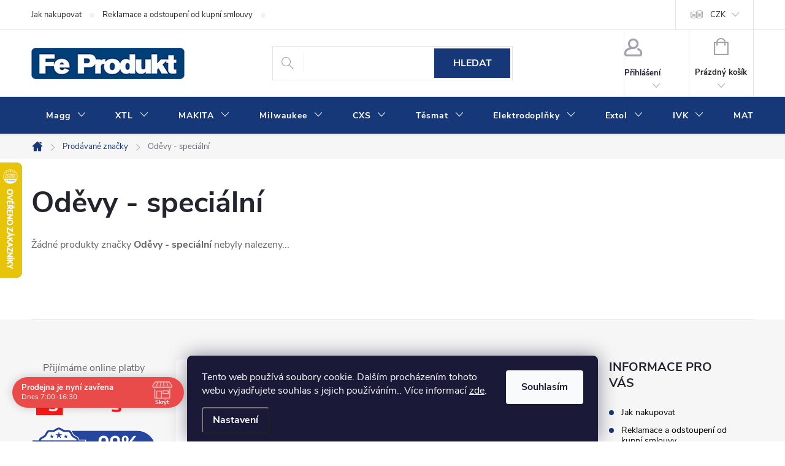

--- FILE ---
content_type: text/html; charset=utf-8
request_url: https://www.fepro.cz/znacka/odevy-specialni/
body_size: 67388
content:
<!doctype html><html lang="cs" dir="ltr" class="header-background-light external-fonts-loaded"><head><meta charset="utf-8" /><meta name="viewport" content="width=device-width,initial-scale=1" /><title>Oděvy - speciální - www.fepro.cz</title><link rel="preconnect" href="https://cdn.myshoptet.com" /><link rel="dns-prefetch" href="https://cdn.myshoptet.com" /><link rel="preload" href="https://cdn.myshoptet.com/prj/dist/master/cms/libs/jquery/jquery-1.11.3.min.js" as="script" /><link href="https://cdn.myshoptet.com/prj/dist/master/cms/templates/frontend_templates/shared/css/font-face/open-sans.css" rel="stylesheet"><script>
dataLayer = [];
dataLayer.push({'shoptet' : {
    "pageId": -24,
    "pageType": "article",
    "currency": "CZK",
    "currencyInfo": {
        "decimalSeparator": ",",
        "exchangeRate": 1,
        "priceDecimalPlaces": 0,
        "symbol": "K\u010d",
        "symbolLeft": 0,
        "thousandSeparator": " "
    },
    "language": "cs",
    "projectId": 249667,
    "cartInfo": {
        "id": null,
        "freeShipping": false,
        "freeShippingFrom": 10000,
        "leftToFreeGift": {
            "formattedPrice": "0 K\u010d",
            "priceLeft": 0
        },
        "freeGift": false,
        "leftToFreeShipping": {
            "priceLeft": 10000,
            "dependOnRegion": 0,
            "formattedPrice": "10 000 K\u010d"
        },
        "discountCoupon": [],
        "getNoBillingShippingPrice": {
            "withoutVat": 0,
            "vat": 0,
            "withVat": 0
        },
        "cartItems": [],
        "taxMode": "ORDINARY"
    },
    "cart": [],
    "customer": {
        "priceRatio": 1,
        "priceListId": 1,
        "groupId": null,
        "registered": false,
        "mainAccount": false
    }
}});
dataLayer.push({'cookie_consent' : {
    "marketing": "denied",
    "analytics": "denied"
}});
document.addEventListener('DOMContentLoaded', function() {
    shoptet.consent.onAccept(function(agreements) {
        if (agreements.length == 0) {
            return;
        }
        dataLayer.push({
            'cookie_consent' : {
                'marketing' : (agreements.includes(shoptet.config.cookiesConsentOptPersonalisation)
                    ? 'granted' : 'denied'),
                'analytics': (agreements.includes(shoptet.config.cookiesConsentOptAnalytics)
                    ? 'granted' : 'denied')
            },
            'event': 'cookie_consent'
        });
    });
});
</script>

<!-- Google Tag Manager -->
<script>(function(w,d,s,l,i){w[l]=w[l]||[];w[l].push({'gtm.start':
new Date().getTime(),event:'gtm.js'});var f=d.getElementsByTagName(s)[0],
j=d.createElement(s),dl=l!='dataLayer'?'&l='+l:'';j.async=true;j.src=
'https://www.googletagmanager.com/gtm.js?id='+i+dl;f.parentNode.insertBefore(j,f);
})(window,document,'script','dataLayer','GTM-KBGZC3J');</script>
<!-- End Google Tag Manager -->

<meta property="og:type" content="website"><meta property="og:site_name" content="fepro.cz"><meta property="og:url" content="https://www.fepro.cz/znacka/odevy-specialni/"><meta property="og:title" content="Oděvy - speciální - www.fepro.cz"><meta name="author" content="www.fepro.cz"><meta name="web_author" content="Shoptet.cz"><meta name="dcterms.rightsHolder" content="www.fepro.cz"><meta name="robots" content="index,follow"><meta property="og:image" content="https://cdn.myshoptet.com/usr/www.fepro.cz/user/logos/logo250.png?t=1768523636"><meta property="og:description" content="Oděvy - speciální"><meta name="description" content="Oděvy - speciální"><meta name="google-site-verification" content="A3Rol_7S6OdyHAm0nY782tmabv-nak5Gmyuu_j_rO74"><style>:root {--color-primary: #163878;--color-primary-h: 219;--color-primary-s: 69%;--color-primary-l: 28%;--color-primary-hover: #163878;--color-primary-hover-h: 219;--color-primary-hover-s: 69%;--color-primary-hover-l: 28%;--color-secondary: #123066;--color-secondary-h: 219;--color-secondary-s: 70%;--color-secondary-l: 24%;--color-secondary-hover: #163A7D;--color-secondary-hover-h: 219;--color-secondary-hover-s: 70%;--color-secondary-hover-l: 29%;--color-tertiary: #cfcfcf;--color-tertiary-h: 0;--color-tertiary-s: 0%;--color-tertiary-l: 81%;--color-tertiary-hover: #ffbb00;--color-tertiary-hover-h: 44;--color-tertiary-hover-s: 100%;--color-tertiary-hover-l: 50%;--color-header-background: #ffffff;--template-font: "Open Sans";--template-headings-font: "Open Sans";--header-background-url: url("[data-uri]");--cookies-notice-background: #1A1937;--cookies-notice-color: #F8FAFB;--cookies-notice-button-hover: #f5f5f5;--cookies-notice-link-hover: #27263f;--templates-update-management-preview-mode-content: "Náhled aktualizací šablony je aktivní pro váš prohlížeč."}</style>
    <script>var shoptet = shoptet || {};</script>
    <script src="https://cdn.myshoptet.com/prj/dist/master/shop/dist/main-3g-header.js.05f199e7fd2450312de2.js"></script>
<!-- User include --><!-- service 776(417) html code header -->
<link type="text/css" rel="stylesheet" media="all"  href="https://cdn.myshoptet.com/usr/paxio.myshoptet.com/user/documents/blank/style.css?v1602546"/>
<link href="https://cdn.myshoptet.com/prj/dist/master/shop/dist/font-shoptet-11.css.62c94c7785ff2cea73b2.css" rel="stylesheet">
<link href="https://cdn.myshoptet.com/usr/paxio.myshoptet.com/user/documents/blank/ikony.css?v9" rel="stylesheet">
<link type="text/css" rel="stylesheet" media="screen"  href="https://cdn.myshoptet.com/usr/paxio.myshoptet.com/user/documents/blank/preklady.css?v27" />
<link rel="stylesheet" href="https://cdn.myshoptet.com/usr/paxio.myshoptet.com/user/documents/blank/Slider/slick.css" />
<link rel="stylesheet" href="https://cdn.myshoptet.com/usr/paxio.myshoptet.com/user/documents/blank/Slider/slick-theme.css?v4" />
<link rel="stylesheet" href="https://cdn.myshoptet.com/usr/paxio.myshoptet.com/user/documents/blank/Slider/slick-classic.css?v3" />

<!-- api 473(125) html code header -->

                <style>
                    #order-billing-methods .radio-wrapper[data-guid="f5d0126c-953a-11f0-8665-c673241b6d79"]:not(.cgapplepay), #order-billing-methods .radio-wrapper[data-guid="f5db6866-953a-11f0-8665-c673241b6d79"]:not(.cggooglepay), #order-billing-methods .radio-wrapper[data-guid="f71adc31-953a-11f0-8665-c673241b6d79"]:not(.cgapplepay), #order-billing-methods .radio-wrapper[data-guid="f726775f-953a-11f0-8665-c673241b6d79"]:not(.cggooglepay) {
                        display: none;
                    }
                </style>
                <script type="text/javascript">
                    document.addEventListener('DOMContentLoaded', function() {
                        if (getShoptetDataLayer('pageType') === 'billingAndShipping') {
                            
                try {
                    if (window.ApplePaySession && window.ApplePaySession.canMakePayments()) {
                        
                        if (document.querySelector('#order-billing-methods .radio-wrapper[data-guid="f5d0126c-953a-11f0-8665-c673241b6d79"]')) {
                            document.querySelector('#order-billing-methods .radio-wrapper[data-guid="f5d0126c-953a-11f0-8665-c673241b6d79"]').classList.add('cgapplepay');
                        }
                        

                        if (document.querySelector('#order-billing-methods .radio-wrapper[data-guid="f71adc31-953a-11f0-8665-c673241b6d79"]')) {
                            document.querySelector('#order-billing-methods .radio-wrapper[data-guid="f71adc31-953a-11f0-8665-c673241b6d79"]').classList.add('cgapplepay');
                        }
                        
                    }
                } catch (err) {} 
            
                            
                const cgBaseCardPaymentMethod = {
                        type: 'CARD',
                        parameters: {
                            allowedAuthMethods: ["PAN_ONLY", "CRYPTOGRAM_3DS"],
                            allowedCardNetworks: [/*"AMEX", "DISCOVER", "INTERAC", "JCB",*/ "MASTERCARD", "VISA"]
                        }
                };
                
                function cgLoadScript(src, callback)
                {
                    var s,
                        r,
                        t;
                    r = false;
                    s = document.createElement('script');
                    s.type = 'text/javascript';
                    s.src = src;
                    s.onload = s.onreadystatechange = function() {
                        if ( !r && (!this.readyState || this.readyState == 'complete') )
                        {
                            r = true;
                            callback();
                        }
                    };
                    t = document.getElementsByTagName('script')[0];
                    t.parentNode.insertBefore(s, t);
                } 
                
                function cgGetGoogleIsReadyToPayRequest() {
                    return Object.assign(
                        {},
                        {
                            apiVersion: 2,
                            apiVersionMinor: 0
                        },
                        {
                            allowedPaymentMethods: [cgBaseCardPaymentMethod]
                        }
                    );
                }

                function onCgGooglePayLoaded() {
                    let paymentsClient = new google.payments.api.PaymentsClient({environment: 'PRODUCTION'});
                    paymentsClient.isReadyToPay(cgGetGoogleIsReadyToPayRequest()).then(function(response) {
                        if (response.result) {
                            
                        if (document.querySelector('#order-billing-methods .radio-wrapper[data-guid="f5db6866-953a-11f0-8665-c673241b6d79"]')) {
                            document.querySelector('#order-billing-methods .radio-wrapper[data-guid="f5db6866-953a-11f0-8665-c673241b6d79"]').classList.add('cggooglepay');
                        }
                        

                        if (document.querySelector('#order-billing-methods .radio-wrapper[data-guid="f726775f-953a-11f0-8665-c673241b6d79"]')) {
                            document.querySelector('#order-billing-methods .radio-wrapper[data-guid="f726775f-953a-11f0-8665-c673241b6d79"]').classList.add('cggooglepay');
                        }
                        	 	 	 	 	 
                        }
                    })
                    .catch(function(err) {});
                }
                
                cgLoadScript('https://pay.google.com/gp/p/js/pay.js', onCgGooglePayLoaded);
            
                        }
                    });
                </script> 
                
<!-- api 498(150) html code header -->
<script async src="https://scripts.luigisbox.tech/LBX-284511.js"></script><meta name="luigisbox-tracker-id" content="242705-284511,cs"/><script type="text/javascript">const isPlpEnabled = sessionStorage.getItem('lbPlpEnabled') === 'true';if (isPlpEnabled) {const style = document.createElement("style");style.type = "text/css";style.id = "lb-plp-style";style.textContent = `body.type-category #content-wrapper,body.type-search #content-wrapper,body.type-category #content,body.type-search #content,body.type-category #content-in,body.type-search #content-in,body.type-category #main-in,body.type-search #main-in {min-height: 100vh;}body.type-category #content-wrapper > *,body.type-search #content-wrapper > *,body.type-category #content > *,body.type-search #content > *,body.type-category #content-in > *,body.type-search #content-in > *,body.type-category #main-in > *,body.type-search #main-in > * {display: none;}`;document.head.appendChild(style);}</script>
<!-- api 690(337) html code header -->
<script>var ophWidgetData={"lang":"cs","link":"","logo":true,"expanded":true,"lunchShow":false,"checkHoliday":true,"showWidgetStart":"00:00","showWidgetEnd":"23:59","beforeOpenStore":0,"beforeCloseStore":0,"openingHours":[{"day":1,"openHour":"07:00","closeHour":"16:30","openPause":"","closePause":"","closed":false},{"day":2,"openHour":"07:00","closeHour":"16:30","openPause":"","closePause":"","closed":false},{"day":3,"openHour":"07:00","closeHour":"16:30","openPause":"","closePause":"","closed":false},{"day":4,"openHour":"07:00","closeHour":"16:30","openPause":"","closePause":"","closed":false},{"day":5,"openHour":"07:00","closeHour":"16:30","openPause":"","closePause":"","closed":false},{"day":6,"openHour":"","closeHour":"","openPause":"","closePause":"","closed":true},{"day":7,"openHour":"","closeHour":"","openPause":"","closePause":"","closed":true}],"excludes":[{"date":"2025-04-18","openHour":"","closeHour":"","openPause":"","closePause":"","closed":true,"text":"Sv\u00e1tek"},{"date":"2025-04-21","openHour":"","closeHour":"","openPause":"","closePause":"","closed":true,"text":"Sv\u00e1tek"},{"date":"2025-05-01","openHour":"","closeHour":"","openPause":"","closePause":"","closed":true,"text":""},{"date":"2025-12-30","openHour":"","closeHour":"","openPause":"","closePause":"","closed":true,"text":""},{"date":"2025-12-31","openHour":"","closeHour":"","openPause":"","closePause":"","closed":true,"text":""}],"holidayList":["01-01","01-05","08-05","05-07","06-07","28-09","28-10","17-11","24-12","25-12","26-12"],"todayLongFormat":false,"colors":{"bg_header_color":"","bg_logo_color":"","bg_title_color":"","bg_preopen_color":"#03a9f4","bg_open_color":"#4caf50","bg_pause_color":"#ff9800","bg_preclose_color":"#ff6f00","bg_close_color":"#e94b4b","color_exception_day":"#e94b4b"},"address":"Wittgensteinova 886\/10, Olomouc","bottomPosition":0,"weekTurnOff":[]}</script>
<!-- api 1567(1162) html code header -->
<script>
    var shoptetakGridChangeSettings={"inlineProducts":true,"twoProducts":true,"threeProducts":true,"fourProducts":true,"fiveProducts":true,"optionsPosition":"left"};

    const rootGrid = document.documentElement;

    if(shoptetakGridChangeSettings.inlineProducts){rootGrid.classList.add("st-pr-inline");}
    if(shoptetakGridChangeSettings.twoProducts){rootGrid.classList.add("st-pr-two");}
    if(shoptetakGridChangeSettings.threeProducts){rootGrid.classList.add("st-pr-three");}
    if(shoptetakGridChangeSettings.fourProducts){rootGrid.classList.add("st-pr-four");}
    if(shoptetakGridChangeSettings.fiveProducts){rootGrid.classList.add("st-pr-five");}
    if(shoptetakGridChangeSettings.optionsPosition === 'left'){rootGrid.classList.add("st-pr-left");}
</script>

<!-- service 619(267) html code header -->
<link href="https://cdn.myshoptet.com/usr/fvstudio.myshoptet.com/user/documents/addons/cartupsell.min.css?24.11.1" rel="stylesheet">
<!-- service 690(337) html code header -->
<link href="https://cdn.myshoptet.com/usr/mcore.myshoptet.com/user/documents/upload/addon01/ophWidget.min.css?v=1.6.9" rel="stylesheet" />


<!-- service 704(350) html code header -->
<link rel="stylesheet" href="https://cdn.myshoptet.com/usr/shoptet.tomashlad.eu/user/documents/extras/quick-view/screen.css?v=20200836"/>
<!-- service 731(376) html code header -->
<link rel="preconnect" href="https://image.pobo.cz/" crossorigin>
<link rel="stylesheet" href="https://image.pobo.cz/assets/fix-header.css?v=10" media="print" onload="this.media='all'">
<script src="https://image.pobo.cz/assets/fix-header.js"></script>


<!-- service 1228(847) html code header -->
<link 
rel="stylesheet" 
href="https://cdn.myshoptet.com/usr/dmartini.myshoptet.com/user/documents/upload/dmartini/shop_rating/shop_rating.min.css?140"
data-author="Dominik Martini" 
data-author-web="dmartini.cz">
<!-- service 1567(1162) html code header -->
<link rel="stylesheet" href="https://cdn.myshoptet.com/usr/shoptet.tomashlad.eu/user/documents/extras/grid-change/screen.css?v=0011">
<!-- project html code header -->
<style>
@media screen and (min-width: 768px) {
#header::after{background-color: #163878;} /* BARVA POZADÍ MENU */
.navigation-in {background-color: transparent;}
.navigation-in > ul > li > a, .submenu-arrow::after {color: #fff;} /* BARVA TEXTU V MENU */
.menu-helper::after {color: #163878;} /* BARVA HAMBURGERU */
}
<style>
.flag.flag-action {background-color: #KODBARVY;} /* PŘÍZNAK AKCE */
.flag.flag-tip {background-color: #KODBARVY;} /* PŘÍZNAK TIP*/
.flag.flag-new {background-color: #KODBARVY;} /* PŘÍZNAK NOVINKA */
.flag.flag-gift {background-color: #KODBARVY;} /* PŘÍZNAK DÁREK ZDARMA */
.flag.flag-discount {background-color: #C7004F;} /* SLEVOVÉ KOLEČKO */
.flag.flag-freeshipping {background-color: #163A7D;} /* KOLEČKO DOPRAVA ZDARMA */
</style>
<!-- /User include --><link rel="shortcut icon" href="/favicon.ico" type="image/x-icon" /><link rel="canonical" href="https://www.fepro.cz/znacka/odevy-specialni/" />    <script>
        var _hwq = _hwq || [];
        _hwq.push(['setKey', '1A64206C83C1428C28479C2DBC39083C']);
        _hwq.push(['setTopPos', '200']);
        _hwq.push(['showWidget', '21']);
        (function() {
            var ho = document.createElement('script');
            ho.src = 'https://cz.im9.cz/direct/i/gjs.php?n=wdgt&sak=1A64206C83C1428C28479C2DBC39083C';
            var s = document.getElementsByTagName('script')[0]; s.parentNode.insertBefore(ho, s);
        })();
    </script>
    <!-- Global site tag (gtag.js) - Google Analytics -->
    <script async src="https://www.googletagmanager.com/gtag/js?id=G-63BBPQ5MVZ"></script>
    <script>
        
        window.dataLayer = window.dataLayer || [];
        function gtag(){dataLayer.push(arguments);}
        

                    console.debug('default consent data');

            gtag('consent', 'default', {"ad_storage":"denied","analytics_storage":"denied","ad_user_data":"denied","ad_personalization":"denied","wait_for_update":500});
            dataLayer.push({
                'event': 'default_consent'
            });
        
        gtag('js', new Date());

                gtag('config', 'UA-216145961-1', { 'groups': "UA" });
        
                gtag('config', 'G-63BBPQ5MVZ', {"groups":"GA4","send_page_view":false,"content_group":"article","currency":"CZK","page_language":"cs"});
        
                gtag('config', 'AW-10990735295', {"allow_enhanced_conversions":true});
        
        
        
        
        
                    gtag('event', 'page_view', {"send_to":"GA4","page_language":"cs","content_group":"article","currency":"CZK"});
        
        
        
        
        
        
        
        
        
        
        
        
        
        document.addEventListener('DOMContentLoaded', function() {
            if (typeof shoptet.tracking !== 'undefined') {
                for (var id in shoptet.tracking.bannersList) {
                    gtag('event', 'view_promotion', {
                        "send_to": "UA",
                        "promotions": [
                            {
                                "id": shoptet.tracking.bannersList[id].id,
                                "name": shoptet.tracking.bannersList[id].name,
                                "position": shoptet.tracking.bannersList[id].position
                            }
                        ]
                    });
                }
            }

            shoptet.consent.onAccept(function(agreements) {
                if (agreements.length !== 0) {
                    console.debug('gtag consent accept');
                    var gtagConsentPayload =  {
                        'ad_storage': agreements.includes(shoptet.config.cookiesConsentOptPersonalisation)
                            ? 'granted' : 'denied',
                        'analytics_storage': agreements.includes(shoptet.config.cookiesConsentOptAnalytics)
                            ? 'granted' : 'denied',
                                                                                                'ad_user_data': agreements.includes(shoptet.config.cookiesConsentOptPersonalisation)
                            ? 'granted' : 'denied',
                        'ad_personalization': agreements.includes(shoptet.config.cookiesConsentOptPersonalisation)
                            ? 'granted' : 'denied',
                        };
                    console.debug('update consent data', gtagConsentPayload);
                    gtag('consent', 'update', gtagConsentPayload);
                    dataLayer.push(
                        { 'event': 'update_consent' }
                    );
                }
            });
        });
    </script>
<!-- Start Srovname.cz Pixel -->
<script type="text/plain" data-cookiecategory="analytics">
    !(function (e, n, t, a, s, o, r) {
        e[a] ||
        (((s = e[a] = function () {
            s.process ? s.process.apply(s, arguments) : s.queue.push(arguments);
        }).queue = []),
            ((o = n.createElement(t)).async = 1),
            (o.src = "https://tracking.srovname.cz/srovnamepixel.js"),
            (o.dataset.srv9 = "1"),
            (r = n.getElementsByTagName(t)[0]).parentNode.insertBefore(o, r));
    })(window, document, "script", "srovname");
    srovname("init", "710898fe1866f1ac181170c74a2125a8");
</script>
<!-- End Srovname.cz Pixel -->
</head><body class="desktop id--24 in-znacka template-11 type-manufacturer-detail multiple-columns-body columns-3 blank-mode blank-mode-css ums_forms_redesign--off ums_a11y_category_page--on ums_discussion_rating_forms--off ums_flags_display_unification--on ums_a11y_login--on mobile-header-version-0">
        <div id="fb-root"></div>
        <script>
            window.fbAsyncInit = function() {
                FB.init({
//                    appId            : 'your-app-id',
                    autoLogAppEvents : true,
                    xfbml            : true,
                    version          : 'v19.0'
                });
            };
        </script>
        <script async defer crossorigin="anonymous" src="https://connect.facebook.net/cs_CZ/sdk.js"></script>
<!-- Google Tag Manager (noscript) -->
<noscript><iframe src="https://www.googletagmanager.com/ns.html?id=GTM-KBGZC3J"
height="0" width="0" style="display:none;visibility:hidden"></iframe></noscript>
<!-- End Google Tag Manager (noscript) -->

    <div class="siteCookies siteCookies--bottom siteCookies--dark js-siteCookies" role="dialog" data-testid="cookiesPopup" data-nosnippet>
        <div class="siteCookies__form">
            <div class="siteCookies__content">
                <div class="siteCookies__text">
                    Tento web používá soubory cookie. Dalším procházením tohoto webu vyjadřujete souhlas s jejich používáním.. Více informací <a href="http://www.fepro.cz/podminky-ochrany-osobnich-udaju/" target="\">zde</a>.
                </div>
                <p class="siteCookies__links">
                    <button class="siteCookies__link js-cookies-settings" aria-label="Nastavení cookies" data-testid="cookiesSettings">Nastavení</button>
                </p>
            </div>
            <div class="siteCookies__buttonWrap">
                                <button class="siteCookies__button js-cookiesConsentSubmit" value="all" aria-label="Přijmout cookies" data-testid="buttonCookiesAccept">Souhlasím</button>
            </div>
        </div>
        <script>
            document.addEventListener("DOMContentLoaded", () => {
                const siteCookies = document.querySelector('.js-siteCookies');
                document.addEventListener("scroll", shoptet.common.throttle(() => {
                    const st = document.documentElement.scrollTop;
                    if (st > 1) {
                        siteCookies.classList.add('siteCookies--scrolled');
                    } else {
                        siteCookies.classList.remove('siteCookies--scrolled');
                    }
                }, 100));
            });
        </script>
    </div>
<a href="#content" class="skip-link sr-only">Přejít na obsah</a><div class="overall-wrapper"><div class="user-action"><div class="container">
    <div class="user-action-in">
                    <div id="login" class="user-action-login popup-widget login-widget" role="dialog" aria-labelledby="loginHeading">
        <div class="popup-widget-inner">
                            <h2 id="loginHeading">Přihlášení k vašemu účtu</h2><div id="customerLogin"><form action="/action/Customer/Login/" method="post" id="formLoginIncluded" class="csrf-enabled formLogin" data-testid="formLogin"><input type="hidden" name="referer" value="" /><div class="form-group"><div class="input-wrapper email js-validated-element-wrapper no-label"><input type="email" name="email" class="form-control" autofocus placeholder="E-mailová adresa (např. jan@novak.cz)" data-testid="inputEmail" autocomplete="email" required /></div></div><div class="form-group"><div class="input-wrapper password js-validated-element-wrapper no-label"><input type="password" name="password" class="form-control" placeholder="Heslo" data-testid="inputPassword" autocomplete="current-password" required /><span class="no-display">Nemůžete vyplnit toto pole</span><input type="text" name="surname" value="" class="no-display" /></div></div><div class="form-group"><div class="login-wrapper"><button type="submit" class="btn btn-secondary btn-text btn-login" data-testid="buttonSubmit">Přihlásit se</button><div class="password-helper"><a href="/registrace/" data-testid="signup" rel="nofollow">Nová registrace</a><a href="/klient/zapomenute-heslo/" rel="nofollow">Zapomenuté heslo</a></div></div></div></form>
</div>                    </div>
    </div>

                            <div id="cart-widget" class="user-action-cart popup-widget cart-widget loader-wrapper" data-testid="popupCartWidget" role="dialog" aria-hidden="true">
    <div class="popup-widget-inner cart-widget-inner place-cart-here">
        <div class="loader-overlay">
            <div class="loader"></div>
        </div>
    </div>

    <div class="cart-widget-button">
        <a href="/kosik/" class="btn btn-conversion" id="continue-order-button" rel="nofollow" data-testid="buttonNextStep">Pokračovat do košíku</a>
    </div>
</div>
            </div>
</div>
</div><div class="top-navigation-bar" data-testid="topNavigationBar">

    <div class="container">

        <div class="top-navigation-contacts">
            <strong>Zákaznická podpora:</strong><a href="mailto:objednavky@feprodukt.cz" class="project-email" data-testid="contactboxEmail"><span>objednavky@feprodukt.cz</span></a>        </div>

                            <div class="top-navigation-menu">
                <div class="top-navigation-menu-trigger"></div>
                <ul class="top-navigation-bar-menu">
                                            <li class="top-navigation-menu-item-27">
                            <a href="/jak-nakupovat/">Jak nakupovat</a>
                        </li>
                                            <li class="top-navigation-menu-item-48284">
                            <a href="/reklamace-a-odstoupeni-od-kupni-smlouvy/">Reklamace a odstoupení od kupní smlouvy</a>
                        </li>
                                            <li class="top-navigation-menu-item-39">
                            <a href="/obchodni-podminky/">Obchodní podmínky</a>
                        </li>
                                            <li class="top-navigation-menu-item-691">
                            <a href="/podminky-ochrany-osobnich-udaju/">Podmínky ochrany osobních údajů </a>
                        </li>
                                            <li class="top-navigation-menu-item-1107">
                            <a href="/doprava-a-platba/">Doprava a platba</a>
                        </li>
                                            <li class="top-navigation-menu-item-1398">
                            <a href="/comgate/">Online platby Comgate</a>
                        </li>
                                            <li class="top-navigation-menu-item-849">
                            <a href="/kontakty/">Kontakty</a>
                        </li>
                                            <li class="top-navigation-menu-item-59861">
                            <a href="/kamenna-prodejna-fe-produkt/">Kamenná prodejna Fe Produkt</a>
                        </li>
                                    </ul>
                <ul class="top-navigation-bar-menu-helper"></ul>
            </div>
        
        <div class="top-navigation-tools top-navigation-tools--language">
            <div class="responsive-tools">
                <a href="#" class="toggle-window" data-target="search" aria-label="Hledat" data-testid="linkSearchIcon"></a>
                                                            <a href="#" class="toggle-window" data-target="login"></a>
                                                    <a href="#" class="toggle-window" data-target="navigation" aria-label="Menu" data-testid="hamburgerMenu"></a>
            </div>
                <div class="dropdown">
        <span>Ceny v:</span>
        <button id="topNavigationDropdown" type="button" data-toggle="dropdown" aria-haspopup="true" aria-expanded="false">
            CZK
            <span class="caret"></span>
        </button>
        <ul class="dropdown-menu" aria-labelledby="topNavigationDropdown"><li><a href="/action/Currency/changeCurrency/?currencyCode=CZK" rel="nofollow">CZK</a></li><li><a href="/action/Currency/changeCurrency/?currencyCode=EUR" rel="nofollow">EUR</a></li></ul>
    </div>
            <button class="top-nav-button top-nav-button-login toggle-window" type="button" data-target="login" aria-haspopup="dialog" aria-controls="login" aria-expanded="false" data-testid="signin"><span>Přihlášení</span></button>        </div>

    </div>

</div>
<header id="header"><div class="container navigation-wrapper">
    <div class="header-top">
        <div class="site-name-wrapper">
            <div class="site-name"><a href="/" data-testid="linkWebsiteLogo"><img src="https://cdn.myshoptet.com/usr/www.fepro.cz/user/logos/logo250.png" alt="www.fepro.cz" fetchpriority="low" /></a></div>        </div>
        <div class="search" itemscope itemtype="https://schema.org/WebSite">
            <meta itemprop="headline" content="Prodávané značky"/><meta itemprop="url" content="https://www.fepro.cz"/><meta itemprop="text" content="Oděvy - speciální"/>            <form action="/action/ProductSearch/prepareString/" method="post"
    id="formSearchForm" class="search-form compact-form js-search-main"
    itemprop="potentialAction" itemscope itemtype="https://schema.org/SearchAction" data-testid="searchForm">
    <fieldset>
        <meta itemprop="target"
            content="https://www.fepro.cz/vyhledavani/?string={string}"/>
        <input type="hidden" name="language" value="cs"/>
        
            
<input
    type="search"
    name="string"
        class="query-input form-control search-input js-search-input"
    placeholder="Napište, co hledáte"
    autocomplete="off"
    required
    itemprop="query-input"
    aria-label="Vyhledávání"
    data-testid="searchInput"
>
            <button type="submit" class="btn btn-default" data-testid="searchBtn">Hledat</button>
        
    </fieldset>
</form>
        </div>
        <div class="navigation-buttons">
                
    <a href="/kosik/" class="btn btn-icon toggle-window cart-count" data-target="cart" data-hover="true" data-redirect="true" data-testid="headerCart" rel="nofollow" aria-haspopup="dialog" aria-expanded="false" aria-controls="cart-widget">
        
                <span class="sr-only">Nákupní košík</span>
        
            <span class="cart-price visible-lg-inline-block" data-testid="headerCartPrice">
                                    Prázdný košík                            </span>
        
    
            </a>
        </div>
    </div>
    <nav id="navigation" aria-label="Hlavní menu" data-collapsible="true"><div class="navigation-in menu"><ul class="menu-level-1" role="menubar" data-testid="headerMenuItems"><li class="menu-item-57173 ext" role="none"><a href="/magg-2/" data-testid="headerMenuItem" role="menuitem" aria-haspopup="true" aria-expanded="false"><b>Magg</b><span class="submenu-arrow"></span></a><ul class="menu-level-2" aria-label="Magg" tabindex="-1" role="menu"><li class="menu-item-57176 has-third-level" role="none"><a href="/prislusenstvi-ke-strojum/" class="menu-image" data-testid="headerMenuItem" tabindex="-1" aria-hidden="true"><img src="data:image/svg+xml,%3Csvg%20width%3D%22140%22%20height%3D%22100%22%20xmlns%3D%22http%3A%2F%2Fwww.w3.org%2F2000%2Fsvg%22%3E%3C%2Fsvg%3E" alt="" aria-hidden="true" width="140" height="100"  data-src="https://cdn.myshoptet.com/prj/dist/master/cms/templates/frontend_templates/00/img/folder.svg" fetchpriority="low" /></a><div><a href="/prislusenstvi-ke-strojum/" data-testid="headerMenuItem" role="menuitem"><span>Příslušenství ke strojům</span></a>
                                                    <ul class="menu-level-3" role="menu">
                                                                    <li class="menu-item-57179" role="none">
                                        <a href="/kotouce-10/" data-testid="headerMenuItem" role="menuitem">
                                            Kotouče</a>,                                    </li>
                                                                    <li class="menu-item-57191" role="none">
                                        <a href="/brusne-papiry-2/" data-testid="headerMenuItem" role="menuitem">
                                            Brusné papíry</a>,                                    </li>
                                                                    <li class="menu-item-57221" role="none">
                                        <a href="/prislusenstvi-87/" data-testid="headerMenuItem" role="menuitem">
                                            Příslušenství</a>,                                    </li>
                                                                    <li class="menu-item-57230" role="none">
                                        <a href="/unasece/" data-testid="headerMenuItem" role="menuitem">
                                            Unašeče</a>,                                    </li>
                                                                    <li class="menu-item-57239" role="none">
                                        <a href="/rasple-a-brusna-teliska/" data-testid="headerMenuItem" role="menuitem">
                                            Rašple a brusná tělíska</a>,                                    </li>
                                                                    <li class="menu-item-57251" role="none">
                                        <a href="/kartace-5/" data-testid="headerMenuItem" role="menuitem">
                                            Kartáče</a>,                                    </li>
                                                                    <li class="menu-item-57308" role="none">
                                        <a href="/vrtaky-9/" data-testid="headerMenuItem" role="menuitem">
                                            Vrtáky</a>,                                    </li>
                                                                    <li class="menu-item-57371" role="none">
                                        <a href="/pilove-platky-5/" data-testid="headerMenuItem" role="menuitem">
                                            Pilové plátky</a>,                                    </li>
                                                                    <li class="menu-item-57698" role="none">
                                        <a href="/k-multifunkcnim-bruskam/" data-testid="headerMenuItem" role="menuitem">
                                            K multifunkčním bruskám</a>,                                    </li>
                                                                    <li class="menu-item-57926" role="none">
                                        <a href="/stopkove-frezy-8-mm/" data-testid="headerMenuItem" role="menuitem">
                                            Stopkové frézy 8 mm</a>,                                    </li>
                                                                    <li class="menu-item-57959" role="none">
                                        <a href="/noze-do-hobliku/" data-testid="headerMenuItem" role="menuitem">
                                            Nože do hoblíku</a>,                                    </li>
                                                                    <li class="menu-item-58397" role="none">
                                        <a href="/pilove-retezy/" data-testid="headerMenuItem" role="menuitem">
                                            Pilové řetězy</a>,                                    </li>
                                                                    <li class="menu-item-66646" role="none">
                                        <a href="/spony-a-hrebiky/" data-testid="headerMenuItem" role="menuitem">
                                            Spony a hřebíky</a>                                    </li>
                                                            </ul>
                        </div></li><li class="menu-item-57203 has-third-level" role="none"><a href="/rucni-naradi-6/" class="menu-image" data-testid="headerMenuItem" tabindex="-1" aria-hidden="true"><img src="data:image/svg+xml,%3Csvg%20width%3D%22140%22%20height%3D%22100%22%20xmlns%3D%22http%3A%2F%2Fwww.w3.org%2F2000%2Fsvg%22%3E%3C%2Fsvg%3E" alt="" aria-hidden="true" width="140" height="100"  data-src="https://cdn.myshoptet.com/prj/dist/master/cms/templates/frontend_templates/00/img/folder.svg" fetchpriority="low" /></a><div><a href="/rucni-naradi-6/" data-testid="headerMenuItem" role="menuitem"><span>Ruční nářadí</span></a>
                                                    <ul class="menu-level-3" role="menu">
                                                                    <li class="menu-item-57206" role="none">
                                        <a href="/brusivo-3/" data-testid="headerMenuItem" role="menuitem">
                                            Brusivo</a>,                                    </li>
                                                                    <li class="menu-item-57245" role="none">
                                        <a href="/rucni-kartace/" data-testid="headerMenuItem" role="menuitem">
                                            Ruční kartáče</a>,                                    </li>
                                                                    <li class="menu-item-57395" role="none">
                                        <a href="/kleste-4/" data-testid="headerMenuItem" role="menuitem">
                                            Kleště</a>,                                    </li>
                                                                    <li class="menu-item-57401" role="none">
                                        <a href="/bity/" data-testid="headerMenuItem" role="menuitem">
                                            Bity</a>,                                    </li>
                                                                    <li class="menu-item-57410" role="none">
                                        <a href="/pilniky--rasple/" data-testid="headerMenuItem" role="menuitem">
                                            Pilníky, rašple</a>,                                    </li>
                                                                    <li class="menu-item-57413" role="none">
                                        <a href="/gola/" data-testid="headerMenuItem" role="menuitem">
                                            Gola</a>,                                    </li>
                                                                    <li class="menu-item-57419" role="none">
                                        <a href="/sroubovaky-12/" data-testid="headerMenuItem" role="menuitem">
                                            Šroubováky</a>,                                    </li>
                                                                    <li class="menu-item-57437" role="none">
                                        <a href="/zavitniky--derovace/" data-testid="headerMenuItem" role="menuitem">
                                            Závitníky, děrovače</a>,                                    </li>
                                                                    <li class="menu-item-57440" role="none">
                                        <a href="/meridla-5/" data-testid="headerMenuItem" role="menuitem">
                                            Měřidla</a>,                                    </li>
                                                                    <li class="menu-item-57446" role="none">
                                        <a href="/klice-5/" data-testid="headerMenuItem" role="menuitem">
                                            Klíče</a>,                                    </li>
                                                                    <li class="menu-item-57455" role="none">
                                        <a href="/pily-a-rezacky/" data-testid="headerMenuItem" role="menuitem">
                                            Pily a řezačky</a>,                                    </li>
                                                                    <li class="menu-item-57464" role="none">
                                        <a href="/noze-a-nuzky-4/" data-testid="headerMenuItem" role="menuitem">
                                            Nože a nůžky</a>,                                    </li>
                                                                    <li class="menu-item-57491" role="none">
                                        <a href="/upinaci-nastroje/" data-testid="headerMenuItem" role="menuitem">
                                            Upínací nástroje</a>,                                    </li>
                                                                    <li class="menu-item-57515" role="none">
                                        <a href="/kladiva-a-palice/" data-testid="headerMenuItem" role="menuitem">
                                            Kladiva a palice</a>,                                    </li>
                                                                    <li class="menu-item-57545" role="none">
                                        <a href="/dlata--nebozezy/" data-testid="headerMenuItem" role="menuitem">
                                            Dláta, nebozezy</a>,                                    </li>
                                                                    <li class="menu-item-57551" role="none">
                                        <a href="/pokosnice-k-pilkam/" data-testid="headerMenuItem" role="menuitem">
                                            Pokosnice k pilkám</a>,                                    </li>
                                                                    <li class="menu-item-57554" role="none">
                                        <a href="/pro-instalatery/" data-testid="headerMenuItem" role="menuitem">
                                            Pro instalatéry</a>,                                    </li>
                                                                    <li class="menu-item-57572" role="none">
                                        <a href="/popisovace--tuzky/" data-testid="headerMenuItem" role="menuitem">
                                            Popisovače, tužky</a>,                                    </li>
                                                                    <li class="menu-item-57920" role="none">
                                        <a href="/sponkovaci-pistole/" data-testid="headerMenuItem" role="menuitem">
                                            Sponkovací pistole</a>,                                    </li>
                                                                    <li class="menu-item-57932" role="none">
                                        <a href="/sady--kufry-s-naradim/" data-testid="headerMenuItem" role="menuitem">
                                            Sady (Kufry s nářadím)</a>,                                    </li>
                                                                    <li class="menu-item-57935" role="none">
                                        <a href="/sekery--kalace/" data-testid="headerMenuItem" role="menuitem">
                                            Sekery, kalače</a>,                                    </li>
                                                                    <li class="menu-item-57962" role="none">
                                        <a href="/rucni-hobliky-a-brusne-kameny/" data-testid="headerMenuItem" role="menuitem">
                                            Ruční hoblíky a brusné kameny</a>,                                    </li>
                                                                    <li class="menu-item-57965" role="none">
                                        <a href="/pacidla-2/" data-testid="headerMenuItem" role="menuitem">
                                            Páčidla</a>,                                    </li>
                                                                    <li class="menu-item-57986" role="none">
                                        <a href="/pinzety-2/" data-testid="headerMenuItem" role="menuitem">
                                            Pinzety</a>,                                    </li>
                                                                    <li class="menu-item-58043" role="none">
                                        <a href="/odhrotovace-2/" data-testid="headerMenuItem" role="menuitem">
                                            Odhrotovače</a>,                                    </li>
                                                                    <li class="menu-item-58052" role="none">
                                        <a href="/stahovaci-late-2/" data-testid="headerMenuItem" role="menuitem">
                                            Stahovací latě</a>,                                    </li>
                                                                    <li class="menu-item-58103" role="none">
                                        <a href="/pokladka-podlah/" data-testid="headerMenuItem" role="menuitem">
                                            Pokládka podlah</a>,                                    </li>
                                                                    <li class="menu-item-58373" role="none">
                                        <a href="/dulciky-a-prubojniky/" data-testid="headerMenuItem" role="menuitem">
                                            Důlčíky a průbojníky</a>,                                    </li>
                                                                    <li class="menu-item-58580" role="none">
                                        <a href="/sekace-2/" data-testid="headerMenuItem" role="menuitem">
                                            Sekáče</a>,                                    </li>
                                                                    <li class="menu-item-58736" role="none">
                                        <a href="/razidla/" data-testid="headerMenuItem" role="menuitem">
                                            Razidla</a>                                    </li>
                                                            </ul>
                        </div></li><li class="menu-item-57425 has-third-level" role="none"><a href="/zednicke-potreby/" class="menu-image" data-testid="headerMenuItem" tabindex="-1" aria-hidden="true"><img src="data:image/svg+xml,%3Csvg%20width%3D%22140%22%20height%3D%22100%22%20xmlns%3D%22http%3A%2F%2Fwww.w3.org%2F2000%2Fsvg%22%3E%3C%2Fsvg%3E" alt="" aria-hidden="true" width="140" height="100"  data-src="https://cdn.myshoptet.com/prj/dist/master/cms/templates/frontend_templates/00/img/folder.svg" fetchpriority="low" /></a><div><a href="/zednicke-potreby/" data-testid="headerMenuItem" role="menuitem"><span>Zednické potřeby</span></a>
                                                    <ul class="menu-level-3" role="menu">
                                                                    <li class="menu-item-57428" role="none">
                                        <a href="/rezacky-7/" data-testid="headerMenuItem" role="menuitem">
                                            Řezačky</a>,                                    </li>
                                                                    <li class="menu-item-57461" role="none">
                                        <a href="/metly-a-michadla/" data-testid="headerMenuItem" role="menuitem">
                                            Metly a míchadla</a>,                                    </li>
                                                                    <li class="menu-item-57500" role="none">
                                        <a href="/spachtle--sterky/" data-testid="headerMenuItem" role="menuitem">
                                            Špachtle, stěrky</a>,                                    </li>
                                                                    <li class="menu-item-57503" role="none">
                                        <a href="/ostatni-77/" data-testid="headerMenuItem" role="menuitem">
                                            Ostatní</a>,                                    </li>
                                                                    <li class="menu-item-57506" role="none">
                                        <a href="/pistole-na-silikon-a-penu/" data-testid="headerMenuItem" role="menuitem">
                                            Pistole na silikon a pěnu</a>,                                    </li>
                                                                    <li class="menu-item-57524" role="none">
                                        <a href="/podpery-montazni/" data-testid="headerMenuItem" role="menuitem">
                                            Podpěry montážní</a>,                                    </li>
                                                                    <li class="menu-item-57560" role="none">
                                        <a href="/vyrovnavaci-system/" data-testid="headerMenuItem" role="menuitem">
                                            Vyrovnávací systém</a>,                                    </li>
                                                                    <li class="menu-item-58037" role="none">
                                        <a href="/hladitka-2/" data-testid="headerMenuItem" role="menuitem">
                                            Hladítka</a>,                                    </li>
                                                                    <li class="menu-item-58070" role="none">
                                        <a href="/skrabaky-a-struhadla/" data-testid="headerMenuItem" role="menuitem">
                                            Škrabáky a struhadla</a>,                                    </li>
                                                                    <li class="menu-item-58118" role="none">
                                        <a href="/misky--kbeliky--fanky/" data-testid="headerMenuItem" role="menuitem">
                                            Misky, kbelíky, fanky</a>,                                    </li>
                                                                    <li class="menu-item-58124" role="none">
                                        <a href="/lzice-4/" data-testid="headerMenuItem" role="menuitem">
                                            Lžíce</a>,                                    </li>
                                                                    <li class="menu-item-58133" role="none">
                                        <a href="/krizky-a-klinky/" data-testid="headerMenuItem" role="menuitem">
                                            Křížky a klínky</a>,                                    </li>
                                                                    <li class="menu-item-58355" role="none">
                                        <a href="/houby/" data-testid="headerMenuItem" role="menuitem">
                                            Houby</a>,                                    </li>
                                                                    <li class="menu-item-58394" role="none">
                                        <a href="/skoby/" data-testid="headerMenuItem" role="menuitem">
                                            Skoby</a>                                    </li>
                                                            </ul>
                        </div></li><li class="menu-item-57533 has-third-level" role="none"><a href="/dum-a-zahrada/" class="menu-image" data-testid="headerMenuItem" tabindex="-1" aria-hidden="true"><img src="data:image/svg+xml,%3Csvg%20width%3D%22140%22%20height%3D%22100%22%20xmlns%3D%22http%3A%2F%2Fwww.w3.org%2F2000%2Fsvg%22%3E%3C%2Fsvg%3E" alt="" aria-hidden="true" width="140" height="100"  data-src="https://cdn.myshoptet.com/prj/dist/master/cms/templates/frontend_templates/00/img/folder.svg" fetchpriority="low" /></a><div><a href="/dum-a-zahrada/" data-testid="headerMenuItem" role="menuitem"><span>Dům a zahrada</span></a>
                                                    <ul class="menu-level-3" role="menu">
                                                                    <li class="menu-item-57536" role="none">
                                        <a href="/domaci-potreby/" data-testid="headerMenuItem" role="menuitem">
                                            Domácí potřeby</a>,                                    </li>
                                                                    <li class="menu-item-57566" role="none">
                                        <a href="/zahradnicke-potreby/" data-testid="headerMenuItem" role="menuitem">
                                            Zahradnické potřeby</a>,                                    </li>
                                                                    <li class="menu-item-57632" role="none">
                                        <a href="/dverni-kovani/" data-testid="headerMenuItem" role="menuitem">
                                            Dveřní kování</a>,                                    </li>
                                                                    <li class="menu-item-57638" role="none">
                                        <a href="/visaci-zamky-3/" data-testid="headerMenuItem" role="menuitem">
                                            Visací zámky</a>,                                    </li>
                                                                    <li class="menu-item-57644" role="none">
                                        <a href="/zakryvaci-plachty/" data-testid="headerMenuItem" role="menuitem">
                                            Zakrývací plachty</a>,                                    </li>
                                                                    <li class="menu-item-58004" role="none">
                                        <a href="/dverni-zarazky/" data-testid="headerMenuItem" role="menuitem">
                                            Dveřní zarážky</a>,                                    </li>
                                                                    <li class="menu-item-58079" role="none">
                                        <a href="/pro-deti/" data-testid="headerMenuItem" role="menuitem">
                                            Pro děti</a>,                                    </li>
                                                                    <li class="menu-item-58088" role="none">
                                        <a href="/camping/" data-testid="headerMenuItem" role="menuitem">
                                            Camping</a>,                                    </li>
                                                                    <li class="menu-item-58094" role="none">
                                        <a href="/zapalovace-a-podpalovace/" data-testid="headerMenuItem" role="menuitem">
                                            Zapalovače a podpalovače</a>,                                    </li>
                                                                    <li class="menu-item-58121" role="none">
                                        <a href="/cistice-odpadu/" data-testid="headerMenuItem" role="menuitem">
                                            Čističe odpadu</a>,                                    </li>
                                                                    <li class="menu-item-58184" role="none">
                                        <a href="/topidla--zasteny-za-kamna/" data-testid="headerMenuItem" role="menuitem">
                                            Topidla, zástěny za kamna</a>,                                    </li>
                                                                    <li class="menu-item-58196" role="none">
                                        <a href="/pece-o-pokozku/" data-testid="headerMenuItem" role="menuitem">
                                            Péče o pokožku</a>,                                    </li>
                                                                    <li class="menu-item-58418" role="none">
                                        <a href="/pasticky-a-placacky/" data-testid="headerMenuItem" role="menuitem">
                                            Pastičky a plácačky</a>,                                    </li>
                                                                    <li class="menu-item-58469" role="none">
                                        <a href="/vodni-program-5/" data-testid="headerMenuItem" role="menuitem">
                                            Vodní program</a>,                                    </li>
                                                                    <li class="menu-item-58508" role="none">
                                        <a href="/postovni-schranky-2/" data-testid="headerMenuItem" role="menuitem">
                                            Poštovní schránky</a>,                                    </li>
                                                                    <li class="menu-item-58559" role="none">
                                        <a href="/potreby-pro-zvirata/" data-testid="headerMenuItem" role="menuitem">
                                            Potřeby pro zvířata</a>,                                    </li>
                                                                    <li class="menu-item-58622" role="none">
                                        <a href="/osvezovace-vzduchu/" data-testid="headerMenuItem" role="menuitem">
                                            Osvěžovače vzduchu</a>,                                    </li>
                                                                    <li class="menu-item-58655" role="none">
                                        <a href="/tesneni-do-oken/" data-testid="headerMenuItem" role="menuitem">
                                            Těsnění do oken</a>                                    </li>
                                                            </ul>
                        </div></li><li class="menu-item-57575 has-third-level" role="none"><a href="/svareci-potreby/" class="menu-image" data-testid="headerMenuItem" tabindex="-1" aria-hidden="true"><img src="data:image/svg+xml,%3Csvg%20width%3D%22140%22%20height%3D%22100%22%20xmlns%3D%22http%3A%2F%2Fwww.w3.org%2F2000%2Fsvg%22%3E%3C%2Fsvg%3E" alt="" aria-hidden="true" width="140" height="100"  data-src="https://cdn.myshoptet.com/prj/dist/master/cms/templates/frontend_templates/00/img/folder.svg" fetchpriority="low" /></a><div><a href="/svareci-potreby/" data-testid="headerMenuItem" role="menuitem"><span>Svářecí potřeby</span></a>
                                                    <ul class="menu-level-3" role="menu">
                                                                    <li class="menu-item-57578" role="none">
                                        <a href="/plynove/" data-testid="headerMenuItem" role="menuitem">
                                            Plynové</a>,                                    </li>
                                                                    <li class="menu-item-57584" role="none">
                                        <a href="/prislusenstvi-97/" data-testid="headerMenuItem" role="menuitem">
                                            Příslušenství</a>,                                    </li>
                                                                    <li class="menu-item-57587" role="none">
                                        <a href="/ochranne-pomucky-6/" data-testid="headerMenuItem" role="menuitem">
                                            Ochranné pomůcky</a>,                                    </li>
                                                                    <li class="menu-item-57602" role="none">
                                        <a href="/pajeni-2/" data-testid="headerMenuItem" role="menuitem">
                                            Pájení</a>,                                    </li>
                                                                    <li class="menu-item-57623" role="none">
                                        <a href="/elektricke-2/" data-testid="headerMenuItem" role="menuitem">
                                            Elektrické</a>                                    </li>
                                                            </ul>
                        </div></li><li class="menu-item-57611 has-third-level" role="none"><a href="/pneumaticke-naradi-2/" class="menu-image" data-testid="headerMenuItem" tabindex="-1" aria-hidden="true"><img src="data:image/svg+xml,%3Csvg%20width%3D%22140%22%20height%3D%22100%22%20xmlns%3D%22http%3A%2F%2Fwww.w3.org%2F2000%2Fsvg%22%3E%3C%2Fsvg%3E" alt="" aria-hidden="true" width="140" height="100"  data-src="https://cdn.myshoptet.com/prj/dist/master/cms/templates/frontend_templates/00/img/folder.svg" fetchpriority="low" /></a><div><a href="/pneumaticke-naradi-2/" data-testid="headerMenuItem" role="menuitem"><span>Pneumatické nářadí</span></a>
                                                    <ul class="menu-level-3" role="menu">
                                                                    <li class="menu-item-57614" role="none">
                                        <a href="/pneumaticke-nastroje/" data-testid="headerMenuItem" role="menuitem">
                                            Pneumatické nástroje</a>,                                    </li>
                                                                    <li class="menu-item-57620" role="none">
                                        <a href="/odlucovace--olejovace/" data-testid="headerMenuItem" role="menuitem">
                                            Odlučovače, olejovače</a>,                                    </li>
                                                                    <li class="menu-item-57815" role="none">
                                        <a href="/hadice-5/" data-testid="headerMenuItem" role="menuitem">
                                            Hadice</a>,                                    </li>
                                                                    <li class="menu-item-57944" role="none">
                                        <a href="/vsuvky-a-spojky/" data-testid="headerMenuItem" role="menuitem">
                                            Vsuvky a spojky</a>                                    </li>
                                                            </ul>
                        </div></li><li class="menu-item-57662 has-third-level" role="none"><a href="/dilna-a-garaz/" class="menu-image" data-testid="headerMenuItem" tabindex="-1" aria-hidden="true"><img src="data:image/svg+xml,%3Csvg%20width%3D%22140%22%20height%3D%22100%22%20xmlns%3D%22http%3A%2F%2Fwww.w3.org%2F2000%2Fsvg%22%3E%3C%2Fsvg%3E" alt="" aria-hidden="true" width="140" height="100"  data-src="https://cdn.myshoptet.com/prj/dist/master/cms/templates/frontend_templates/00/img/folder.svg" fetchpriority="low" /></a><div><a href="/dilna-a-garaz/" data-testid="headerMenuItem" role="menuitem"><span>Dílna a garáž</span></a>
                                                    <ul class="menu-level-3" role="menu">
                                                                    <li class="menu-item-57665" role="none">
                                        <a href="/pracovni-kozy/" data-testid="headerMenuItem" role="menuitem">
                                            Pracovní kozy</a>,                                    </li>
                                                                    <li class="menu-item-57668" role="none">
                                        <a href="/magneticky-program/" data-testid="headerMenuItem" role="menuitem">
                                            Magnetický program</a>,                                    </li>
                                                                    <li class="menu-item-57671" role="none">
                                        <a href="/elektro-4/" data-testid="headerMenuItem" role="menuitem">
                                            Elektro</a>,                                    </li>
                                                                    <li class="menu-item-57680" role="none">
                                        <a href="/autodoplnky-6/" data-testid="headerMenuItem" role="menuitem">
                                            Autodoplňky</a>,                                    </li>
                                                                    <li class="menu-item-57686" role="none">
                                        <a href="/ochranne-pomucky-8/" data-testid="headerMenuItem" role="menuitem">
                                            Ochranné pomůcky</a>,                                    </li>
                                                                    <li class="menu-item-57692" role="none">
                                        <a href="/haky-a-drzaky/" data-testid="headerMenuItem" role="menuitem">
                                            Háky a držáky</a>,                                    </li>
                                                                    <li class="menu-item-57695" role="none">
                                        <a href="/stojany-na-kola/" data-testid="headerMenuItem" role="menuitem">
                                            Stojany na kola</a>,                                    </li>
                                                                    <li class="menu-item-57797" role="none">
                                        <a href="/malirske-potreby-4/" data-testid="headerMenuItem" role="menuitem">
                                            Malířské potřeby</a>,                                    </li>
                                                                    <li class="menu-item-57830" role="none">
                                        <a href="/popruhy--upinaci-pasy/" data-testid="headerMenuItem" role="menuitem">
                                            Popruhy, upínací pásy</a>,                                    </li>
                                                                    <li class="menu-item-57833" role="none">
                                        <a href="/spojovaci-material/" data-testid="headerMenuItem" role="menuitem">
                                            Spojovací materiál</a>,                                    </li>
                                                                    <li class="menu-item-58013" role="none">
                                        <a href="/kufry-a-organizery/" data-testid="headerMenuItem" role="menuitem">
                                            Kufry a organizéry</a>,                                    </li>
                                                                    <li class="menu-item-58160" role="none">
                                        <a href="/zebriky--schudky-a-zabrany/" data-testid="headerMenuItem" role="menuitem">
                                            Žebříky, schůdky a zábrany</a>,                                    </li>
                                                                    <li class="menu-item-58202" role="none">
                                        <a href="/pasky-4/" data-testid="headerMenuItem" role="menuitem">
                                            Pásky</a>,                                    </li>
                                                                    <li class="menu-item-58226" role="none">
                                        <a href="/zvedaky-a-kladkostroje/" data-testid="headerMenuItem" role="menuitem">
                                            Zvedáky a kladkostroje</a>,                                    </li>
                                                                    <li class="menu-item-58244" role="none">
                                        <a href="/pracovni-stoly-a-skrine/" data-testid="headerMenuItem" role="menuitem">
                                            Pracovní stoly a skříně</a>,                                    </li>
                                                                    <li class="menu-item-58259" role="none">
                                        <a href="/kolecka-3/" data-testid="headerMenuItem" role="menuitem">
                                            Kolečka</a>,                                    </li>
                                                                    <li class="menu-item-58262" role="none">
                                        <a href="/vystrazne-tabulky-a-samolepky/" data-testid="headerMenuItem" role="menuitem">
                                            Výstražné tabulky a samolepky</a>,                                    </li>
                                                                    <li class="menu-item-58265" role="none">
                                        <a href="/pracovni-voziky-2/" data-testid="headerMenuItem" role="menuitem">
                                            Pracovní vozíky</a>,                                    </li>
                                                                    <li class="menu-item-58268" role="none">
                                        <a href="/lepidla-4/" data-testid="headerMenuItem" role="menuitem">
                                            Lepidla</a>,                                    </li>
                                                                    <li class="menu-item-58583" role="none">
                                        <a href="/regaly-2/" data-testid="headerMenuItem" role="menuitem">
                                            Regály</a>,                                    </li>
                                                                    <li class="menu-item-58592" role="none">
                                        <a href="/profilove-listy/" data-testid="headerMenuItem" role="menuitem">
                                            Profilové lišty</a>,                                    </li>
                                                                    <li class="menu-item-58601" role="none">
                                        <a href="/mazaci-oleje-a-chemie/" data-testid="headerMenuItem" role="menuitem">
                                            Mazací oleje a chemie</a>                                    </li>
                                                            </ul>
                        </div></li><li class="menu-item-57701 has-third-level" role="none"><a href="/stroje-3/" class="menu-image" data-testid="headerMenuItem" tabindex="-1" aria-hidden="true"><img src="data:image/svg+xml,%3Csvg%20width%3D%22140%22%20height%3D%22100%22%20xmlns%3D%22http%3A%2F%2Fwww.w3.org%2F2000%2Fsvg%22%3E%3C%2Fsvg%3E" alt="" aria-hidden="true" width="140" height="100"  data-src="https://cdn.myshoptet.com/prj/dist/master/cms/templates/frontend_templates/00/img/folder.svg" fetchpriority="low" /></a><div><a href="/stroje-3/" data-testid="headerMenuItem" role="menuitem"><span>Stroje</span></a>
                                                    <ul class="menu-level-3" role="menu">
                                                                    <li class="menu-item-57704" role="none">
                                        <a href="/brusky-11/" data-testid="headerMenuItem" role="menuitem">
                                            Brusky</a>,                                    </li>
                                                                    <li class="menu-item-58091" role="none">
                                        <a href="/pajky-3/" data-testid="headerMenuItem" role="menuitem">
                                            Pájky</a>,                                    </li>
                                                                    <li class="menu-item-58136" role="none">
                                        <a href="/akumulatorove-stroje/" data-testid="headerMenuItem" role="menuitem">
                                            Akumulátorové stroje</a>,                                    </li>
                                                                    <li class="menu-item-58274" role="none">
                                        <a href="/vrtacky-a-kladiva/" data-testid="headerMenuItem" role="menuitem">
                                            Vrtačky a kladiva</a>,                                    </li>
                                                                    <li class="menu-item-58280" role="none">
                                        <a href="/pily-a-rezacky-2/" data-testid="headerMenuItem" role="menuitem">
                                            Pily a řezačky</a>,                                    </li>
                                                                    <li class="menu-item-58289" role="none">
                                        <a href="/horkovzdusne-pistole-2/" data-testid="headerMenuItem" role="menuitem">
                                            Horkovzdušné pistole</a>,                                    </li>
                                                                    <li class="menu-item-58292" role="none">
                                        <a href="/kompresory-6/" data-testid="headerMenuItem" role="menuitem">
                                            Kompresory</a>,                                    </li>
                                                                    <li class="menu-item-58298" role="none">
                                        <a href="/michadla-8/" data-testid="headerMenuItem" role="menuitem">
                                            Míchadla</a>,                                    </li>
                                                                    <li class="menu-item-58301" role="none">
                                        <a href="/frezy-5/" data-testid="headerMenuItem" role="menuitem">
                                            Frézy</a>,                                    </li>
                                                                    <li class="menu-item-58304" role="none">
                                        <a href="/strikaci-pistole-7/" data-testid="headerMenuItem" role="menuitem">
                                            Stříkací pistole</a>,                                    </li>
                                                                    <li class="menu-item-58307" role="none">
                                        <a href="/zvedaky-5/" data-testid="headerMenuItem" role="menuitem">
                                            Zvedáky</a>,                                    </li>
                                                                    <li class="menu-item-58313" role="none">
                                        <a href="/vysavace-7/" data-testid="headerMenuItem" role="menuitem">
                                            Vysavače</a>,                                    </li>
                                                                    <li class="menu-item-58316" role="none">
                                        <a href="/tavne-pistole-2/" data-testid="headerMenuItem" role="menuitem">
                                            Tavné pistole</a>,                                    </li>
                                                                    <li class="menu-item-58334" role="none">
                                        <a href="/ostricky-retezu-3/" data-testid="headerMenuItem" role="menuitem">
                                            Ostřičky řetězů</a>,                                    </li>
                                                                    <li class="menu-item-58343" role="none">
                                        <a href="/ostatni-101/" data-testid="headerMenuItem" role="menuitem">
                                            Ostatní</a>,                                    </li>
                                                                    <li class="menu-item-58346" role="none">
                                        <a href="/svareci-stroje/" data-testid="headerMenuItem" role="menuitem">
                                            Svářecí stroje</a>,                                    </li>
                                                                    <li class="menu-item-58646" role="none">
                                        <a href="/elektrocentraly-3/" data-testid="headerMenuItem" role="menuitem">
                                            Elektrocentrály</a>,                                    </li>
                                                                    <li class="menu-item-58676" role="none">
                                        <a href="/hobliky-11/" data-testid="headerMenuItem" role="menuitem">
                                            Hoblíky</a>,                                    </li>
                                                                    <li class="menu-item-58712" role="none">
                                        <a href="/cerpadla-9/" data-testid="headerMenuItem" role="menuitem">
                                            Čerpadla</a>                                    </li>
                                                            </ul>
                        </div></li><li class="menu-item-57716" role="none"><a href="/vyprodej/" class="menu-image" data-testid="headerMenuItem" tabindex="-1" aria-hidden="true"><img src="data:image/svg+xml,%3Csvg%20width%3D%22140%22%20height%3D%22100%22%20xmlns%3D%22http%3A%2F%2Fwww.w3.org%2F2000%2Fsvg%22%3E%3C%2Fsvg%3E" alt="" aria-hidden="true" width="140" height="100"  data-src="https://cdn.myshoptet.com/prj/dist/master/cms/templates/frontend_templates/00/img/folder.svg" fetchpriority="low" /></a><div><a href="/vyprodej/" data-testid="headerMenuItem" role="menuitem"><span>Výprodej</span></a>
                        </div></li><li class="menu-item-58382" role="none"><a href="/stavebni-chemie-2/" class="menu-image" data-testid="headerMenuItem" tabindex="-1" aria-hidden="true"><img src="data:image/svg+xml,%3Csvg%20width%3D%22140%22%20height%3D%22100%22%20xmlns%3D%22http%3A%2F%2Fwww.w3.org%2F2000%2Fsvg%22%3E%3C%2Fsvg%3E" alt="" aria-hidden="true" width="140" height="100"  data-src="https://cdn.myshoptet.com/prj/dist/master/cms/templates/frontend_templates/00/img/folder.svg" fetchpriority="low" /></a><div><a href="/stavebni-chemie-2/" data-testid="headerMenuItem" role="menuitem"><span>Stavební chemie</span></a>
                        </div></li><li class="menu-item-58388" role="none"><a href="/ii--jakost/" class="menu-image" data-testid="headerMenuItem" tabindex="-1" aria-hidden="true"><img src="data:image/svg+xml,%3Csvg%20width%3D%22140%22%20height%3D%22100%22%20xmlns%3D%22http%3A%2F%2Fwww.w3.org%2F2000%2Fsvg%22%3E%3C%2Fsvg%3E" alt="" aria-hidden="true" width="140" height="100"  data-src="https://cdn.myshoptet.com/prj/dist/master/cms/templates/frontend_templates/00/img/folder.svg" fetchpriority="low" /></a><div><a href="/ii--jakost/" data-testid="headerMenuItem" role="menuitem"><span>II. jakost</span></a>
                        </div></li><li class="menu-item-58769" role="none"><a href="/novinky/" class="menu-image" data-testid="headerMenuItem" tabindex="-1" aria-hidden="true"><img src="data:image/svg+xml,%3Csvg%20width%3D%22140%22%20height%3D%22100%22%20xmlns%3D%22http%3A%2F%2Fwww.w3.org%2F2000%2Fsvg%22%3E%3C%2Fsvg%3E" alt="" aria-hidden="true" width="140" height="100"  data-src="https://cdn.myshoptet.com/prj/dist/master/cms/templates/frontend_templates/00/img/folder.svg" fetchpriority="low" /></a><div><a href="/novinky/" data-testid="headerMenuItem" role="menuitem"><span>Novinky</span></a>
                        </div></li><li class="menu-item-65365" role="none"><a href="/akce-stavba/" class="menu-image" data-testid="headerMenuItem" tabindex="-1" aria-hidden="true"><img src="data:image/svg+xml,%3Csvg%20width%3D%22140%22%20height%3D%22100%22%20xmlns%3D%22http%3A%2F%2Fwww.w3.org%2F2000%2Fsvg%22%3E%3C%2Fsvg%3E" alt="" aria-hidden="true" width="140" height="100"  data-src="https://cdn.myshoptet.com/prj/dist/master/cms/templates/frontend_templates/00/img/folder.svg" fetchpriority="low" /></a><div><a href="/akce-stavba/" data-testid="headerMenuItem" role="menuitem"><span>Akce - Stavba</span></a>
                        </div></li></ul></li>
<li class="menu-item-63247 ext" role="none"><a href="/xtl/" data-testid="headerMenuItem" role="menuitem" aria-haspopup="true" aria-expanded="false"><b>XTL</b><span class="submenu-arrow"></span></a><ul class="menu-level-2" aria-label="XTL" tabindex="-1" role="menu"><li class="menu-item-63250 has-third-level" role="none"><a href="/dilna/" class="menu-image" data-testid="headerMenuItem" tabindex="-1" aria-hidden="true"><img src="data:image/svg+xml,%3Csvg%20width%3D%22140%22%20height%3D%22100%22%20xmlns%3D%22http%3A%2F%2Fwww.w3.org%2F2000%2Fsvg%22%3E%3C%2Fsvg%3E" alt="" aria-hidden="true" width="140" height="100"  data-src="https://cdn.myshoptet.com/prj/dist/master/cms/templates/frontend_templates/00/img/folder.svg" fetchpriority="low" /></a><div><a href="/dilna/" data-testid="headerMenuItem" role="menuitem"><span>Dílna</span></a>
                                                    <ul class="menu-level-3" role="menu">
                                                                    <li class="menu-item-63253" role="none">
                                        <a href="/klice-22/" data-testid="headerMenuItem" role="menuitem">
                                            Klíče</a>,                                    </li>
                                                                    <li class="menu-item-63268" role="none">
                                        <a href="/hydraulicka-zarizeni--kladky--navijaky-2/" data-testid="headerMenuItem" role="menuitem">
                                            Hydraulická zařízení, kladky, navijáky</a>,                                    </li>
                                                                    <li class="menu-item-63346" role="none">
                                        <a href="/sady-38/" data-testid="headerMenuItem" role="menuitem">
                                            Sady</a>,                                    </li>
                                                                    <li class="menu-item-63361" role="none">
                                        <a href="/prislusenstvi-k-sadam-hlavic-2/" data-testid="headerMenuItem" role="menuitem">
                                            Příslušenství k sadám hlavic</a>,                                    </li>
                                                                    <li class="menu-item-63376" role="none">
                                        <a href="/svitilny--prodluzovaci-kabely-2/" data-testid="headerMenuItem" role="menuitem">
                                            Svítilny, prodlužovací kabely</a>,                                    </li>
                                                                    <li class="menu-item-63394" role="none">
                                        <a href="/sverky--sveraky--stahovaky-2/" data-testid="headerMenuItem" role="menuitem">
                                            Svěrky, svěráky, stahováky</a>,                                    </li>
                                                                    <li class="menu-item-63412" role="none">
                                        <a href="/boxy--organizery--zavesne-systemy-2/" data-testid="headerMenuItem" role="menuitem">
                                            Boxy, organizéry, závěsné systémy</a>,                                    </li>
                                                                    <li class="menu-item-63430" role="none">
                                        <a href="/noze--nahradni-brity-2/" data-testid="headerMenuItem" role="menuitem">
                                            Nože, náhradní břity</a>,                                    </li>
                                                                    <li class="menu-item-63436" role="none">
                                        <a href="/nuzky-na-plech--pvc-listy--rezace-2/" data-testid="headerMenuItem" role="menuitem">
                                            Nůžky na plech, PVC lišty, řezače</a>,                                    </li>
                                                                    <li class="menu-item-63457" role="none">
                                        <a href="/plynove-soupravy--elektrody--svareci-draty-2/" data-testid="headerMenuItem" role="menuitem">
                                            Plynové soupravy, elektrody, svářecí dráty</a>,                                    </li>
                                                                    <li class="menu-item-63469" role="none">
                                        <a href="/nytovaci-kleste--sponkovacky-2/" data-testid="headerMenuItem" role="menuitem">
                                            Nýtovací kleště, sponkovačky</a>,                                    </li>
                                                                    <li class="menu-item-63478" role="none">
                                        <a href="/vzduchove-naradi-a-prislusenstvi-2/" data-testid="headerMenuItem" role="menuitem">
                                            Vzduchové nářadí a příslušenství</a>,                                    </li>
                                                                    <li class="menu-item-63499" role="none">
                                        <a href="/montazni-basy/" data-testid="headerMenuItem" role="menuitem">
                                            Montážní basy</a>,                                    </li>
                                                                    <li class="menu-item-63538" role="none">
                                        <a href="/meridla-6/" data-testid="headerMenuItem" role="menuitem">
                                            Měřidla</a>,                                    </li>
                                                                    <li class="menu-item-63868" role="none">
                                        <a href="/bity--nastavce--adaptery-2/" data-testid="headerMenuItem" role="menuitem">
                                            Bity, nástavce, adaptéry</a>,                                    </li>
                                                                    <li class="menu-item-63934" role="none">
                                        <a href="/montazni-voziky--naradove-moduly-2/" data-testid="headerMenuItem" role="menuitem">
                                            Montážní vozíky, nářaďové moduly</a>,                                    </li>
                                                                    <li class="menu-item-63970" role="none">
                                        <a href="/sroubovaky-14/" data-testid="headerMenuItem" role="menuitem">
                                            Šroubováky</a>,                                    </li>
                                                                    <li class="menu-item-64003" role="none">
                                        <a href="/sady-pojistek--krouzku--zavlacek/" data-testid="headerMenuItem" role="menuitem">
                                            Sady pojistek, kroužků, závlaček</a>,                                    </li>
                                                                    <li class="menu-item-64006" role="none">
                                        <a href="/kleste-10/" data-testid="headerMenuItem" role="menuitem">
                                            Kleště</a>,                                    </li>
                                                                    <li class="menu-item-64030" role="none">
                                        <a href="/zkousecky-napeti--multimetry/" data-testid="headerMenuItem" role="menuitem">
                                            Zkoušečky napětí, multimetry</a>,                                    </li>
                                                                    <li class="menu-item-65149" role="none">
                                        <a href="/pily--pilky--pilove-listy-2/" data-testid="headerMenuItem" role="menuitem">
                                            Pily, pilky, pilové listy</a>,                                    </li>
                                                                    <li class="menu-item-65179" role="none">
                                        <a href="/kladiva--sekery--palicky--palice--kalace-2/" data-testid="headerMenuItem" role="menuitem">
                                            Kladiva, sekery, paličky, palice, kalače</a>,                                    </li>
                                                                    <li class="menu-item-65185" role="none">
                                        <a href="/magneticka-zrcatka--misky--nastavce--drzaky/" data-testid="headerMenuItem" role="menuitem">
                                            Magnetická zrcátka, misky, nástavce, držáky</a>,                                    </li>
                                                                    <li class="menu-item-65194" role="none">
                                        <a href="/sekace--pacidla--prubojniky--derovace/" data-testid="headerMenuItem" role="menuitem">
                                            Sekáče, páčidla, průbojníky, děrovače</a>,                                    </li>
                                                                    <li class="menu-item-65290" role="none">
                                        <a href="/pilniky--rasple--dlata-2/" data-testid="headerMenuItem" role="menuitem">
                                            Pilníky, rašple, dláta</a>,                                    </li>
                                                                    <li class="menu-item-65359" role="none">
                                        <a href="/hasaky-6/" data-testid="headerMenuItem" role="menuitem">
                                            Hasáky</a>,                                    </li>
                                                                    <li class="menu-item-65461" role="none">
                                        <a href="/upinaci-pasy--popruhy--upinaky--chranice-k-pasum/" data-testid="headerMenuItem" role="menuitem">
                                            Upínací pásy, popruhy, upínáky, chrániče k pásům</a>                                    </li>
                                                            </ul>
                        </div></li><li class="menu-item-63262" role="none"><a href="/africa-eco-race-2025/" class="menu-image" data-testid="headerMenuItem" tabindex="-1" aria-hidden="true"><img src="data:image/svg+xml,%3Csvg%20width%3D%22140%22%20height%3D%22100%22%20xmlns%3D%22http%3A%2F%2Fwww.w3.org%2F2000%2Fsvg%22%3E%3C%2Fsvg%3E" alt="" aria-hidden="true" width="140" height="100"  data-src="https://cdn.myshoptet.com/prj/dist/master/cms/templates/frontend_templates/00/img/folder.svg" fetchpriority="low" /></a><div><a href="/africa-eco-race-2025/" data-testid="headerMenuItem" role="menuitem"><span>AFRICA ECO RACE 2025</span></a>
                        </div></li><li class="menu-item-63265" role="none"><a href="/vyprodej-2/" class="menu-image" data-testid="headerMenuItem" tabindex="-1" aria-hidden="true"><img src="data:image/svg+xml,%3Csvg%20width%3D%22140%22%20height%3D%22100%22%20xmlns%3D%22http%3A%2F%2Fwww.w3.org%2F2000%2Fsvg%22%3E%3C%2Fsvg%3E" alt="" aria-hidden="true" width="140" height="100"  data-src="https://cdn.myshoptet.com/prj/dist/master/cms/templates/frontend_templates/00/img/folder.svg" fetchpriority="low" /></a><div><a href="/vyprodej-2/" data-testid="headerMenuItem" role="menuitem"><span>Výprodej</span></a>
                        </div></li><li class="menu-item-63277 has-third-level" role="none"><a href="/aku-2/" class="menu-image" data-testid="headerMenuItem" tabindex="-1" aria-hidden="true"><img src="data:image/svg+xml,%3Csvg%20width%3D%22140%22%20height%3D%22100%22%20xmlns%3D%22http%3A%2F%2Fwww.w3.org%2F2000%2Fsvg%22%3E%3C%2Fsvg%3E" alt="" aria-hidden="true" width="140" height="100"  data-src="https://cdn.myshoptet.com/prj/dist/master/cms/templates/frontend_templates/00/img/folder.svg" fetchpriority="low" /></a><div><a href="/aku-2/" data-testid="headerMenuItem" role="menuitem"><span>Aku</span></a>
                                                    <ul class="menu-level-3" role="menu">
                                                                    <li class="menu-item-63280" role="none">
                                        <a href="/vrtacky-10/" data-testid="headerMenuItem" role="menuitem">
                                            Vrtačky</a>,                                    </li>
                                                                    <li class="menu-item-63313" role="none">
                                        <a href="/sady-37/" data-testid="headerMenuItem" role="menuitem">
                                            Sady</a>,                                    </li>
                                                                    <li class="menu-item-63319" role="none">
                                        <a href="/sekacky-12/" data-testid="headerMenuItem" role="menuitem">
                                            Sekačky</a>,                                    </li>
                                                                    <li class="menu-item-63439" role="none">
                                        <a href="/vytlacovaci-pistole-3/" data-testid="headerMenuItem" role="menuitem">
                                            Vytlačovací pistole</a>,                                    </li>
                                                                    <li class="menu-item-65128" role="none">
                                        <a href="/pily-17/" data-testid="headerMenuItem" role="menuitem">
                                            Pily</a>,                                    </li>
                                                                    <li class="menu-item-65140" role="none">
                                        <a href="/sroubovaky-15/" data-testid="headerMenuItem" role="menuitem">
                                            Šroubováky</a>,                                    </li>
                                                                    <li class="menu-item-65143" role="none">
                                        <a href="/razove-utahovaky-6/" data-testid="headerMenuItem" role="menuitem">
                                            Rázové utahováky</a>,                                    </li>
                                                                    <li class="menu-item-65173" role="none">
                                        <a href="/nuzky-na-zivy-plot/" data-testid="headerMenuItem" role="menuitem">
                                            Nůžky na živý plot</a>,                                    </li>
                                                                    <li class="menu-item-65302" role="none">
                                        <a href="/radia-4/" data-testid="headerMenuItem" role="menuitem">
                                            Rádia</a>,                                    </li>
                                                                    <li class="menu-item-66118" role="none">
                                        <a href="/brusky-17/" data-testid="headerMenuItem" role="menuitem">
                                            Brusky</a>,                                    </li>
                                                                    <li class="menu-item-66559" role="none">
                                        <a href="/prisavky-3/" data-testid="headerMenuItem" role="menuitem">
                                            Přísavky</a>,                                    </li>
                                                                    <li class="menu-item-66562" role="none">
                                        <a href="/kladiva-13/" data-testid="headerMenuItem" role="menuitem">
                                            Kladiva</a>                                    </li>
                                                            </ul>
                        </div></li><li class="menu-item-63283" role="none"><a href="/mimoradna-akce/" class="menu-image" data-testid="headerMenuItem" tabindex="-1" aria-hidden="true"><img src="data:image/svg+xml,%3Csvg%20width%3D%22140%22%20height%3D%22100%22%20xmlns%3D%22http%3A%2F%2Fwww.w3.org%2F2000%2Fsvg%22%3E%3C%2Fsvg%3E" alt="" aria-hidden="true" width="140" height="100"  data-src="https://cdn.myshoptet.com/prj/dist/master/cms/templates/frontend_templates/00/img/folder.svg" fetchpriority="low" /></a><div><a href="/mimoradna-akce/" data-testid="headerMenuItem" role="menuitem"><span>Mimořádná akce</span></a>
                        </div></li><li class="menu-item-63286 has-third-level" role="none"><a href="/prislusenstvi-123/" class="menu-image" data-testid="headerMenuItem" tabindex="-1" aria-hidden="true"><img src="data:image/svg+xml,%3Csvg%20width%3D%22140%22%20height%3D%22100%22%20xmlns%3D%22http%3A%2F%2Fwww.w3.org%2F2000%2Fsvg%22%3E%3C%2Fsvg%3E" alt="" aria-hidden="true" width="140" height="100"  data-src="https://cdn.myshoptet.com/prj/dist/master/cms/templates/frontend_templates/00/img/folder.svg" fetchpriority="low" /></a><div><a href="/prislusenstvi-123/" data-testid="headerMenuItem" role="menuitem"><span>Příslušenství</span></a>
                                                    <ul class="menu-level-3" role="menu">
                                                                    <li class="menu-item-63289" role="none">
                                        <a href="/ostatni-128/" data-testid="headerMenuItem" role="menuitem">
                                            Ostatní</a>,                                    </li>
                                                                    <li class="menu-item-63304" role="none">
                                        <a href="/uhliky-8/" data-testid="headerMenuItem" role="menuitem">
                                            Uhlíky</a>,                                    </li>
                                                                    <li class="menu-item-63334" role="none">
                                        <a href="/pro-brusky-5/" data-testid="headerMenuItem" role="menuitem">
                                            pro Brusky</a>,                                    </li>
                                                                    <li class="menu-item-65167" role="none">
                                        <a href="/pro-kompresory-3/" data-testid="headerMenuItem" role="menuitem">
                                            pro Kompresory</a>,                                    </li>
                                                                    <li class="menu-item-65287" role="none">
                                        <a href="/pro-pily-4/" data-testid="headerMenuItem" role="menuitem">
                                            pro Pily</a>,                                    </li>
                                                                    <li class="menu-item-65305" role="none">
                                        <a href="/pro-aku-3/" data-testid="headerMenuItem" role="menuitem">
                                            pro AKU</a>,                                    </li>
                                                                    <li class="menu-item-65377" role="none">
                                        <a href="/pro-vysavace-5/" data-testid="headerMenuItem" role="menuitem">
                                            pro Vysavače</a>,                                    </li>
                                                                    <li class="menu-item-66223" role="none">
                                        <a href="/pro-vrtacky-3/" data-testid="headerMenuItem" role="menuitem">
                                            pro Vrtačky</a>,                                    </li>
                                                                    <li class="menu-item-66289" role="none">
                                        <a href="/sklicidla-5/" data-testid="headerMenuItem" role="menuitem">
                                            Sklíčidla</a>,                                    </li>
                                                                    <li class="menu-item-66394" role="none">
                                        <a href="/pro-lepici-pajeci-pistole-3/" data-testid="headerMenuItem" role="menuitem">
                                            pro Lepicí/pájecí pistole</a>,                                    </li>
                                                                    <li class="menu-item-66406" role="none">
                                        <a href="/pro-cerpadla-vysokotlake-cistice/" data-testid="headerMenuItem" role="menuitem">
                                            pro Čerpadla / Vysokotlaké čističe</a>                                    </li>
                                                            </ul>
                        </div></li><li class="menu-item-63292 has-third-level" role="none"><a href="/elektro-5/" class="menu-image" data-testid="headerMenuItem" tabindex="-1" aria-hidden="true"><img src="data:image/svg+xml,%3Csvg%20width%3D%22140%22%20height%3D%22100%22%20xmlns%3D%22http%3A%2F%2Fwww.w3.org%2F2000%2Fsvg%22%3E%3C%2Fsvg%3E" alt="" aria-hidden="true" width="140" height="100"  data-src="https://cdn.myshoptet.com/prj/dist/master/cms/templates/frontend_templates/00/img/folder.svg" fetchpriority="low" /></a><div><a href="/elektro-5/" data-testid="headerMenuItem" role="menuitem"><span>Elektro</span></a>
                                                    <ul class="menu-level-3" role="menu">
                                                                    <li class="menu-item-63295" role="none">
                                        <a href="/pily-16/" data-testid="headerMenuItem" role="menuitem">
                                            Pily</a>,                                    </li>
                                                                    <li class="menu-item-63310" role="none">
                                        <a href="/kompresory-13/" data-testid="headerMenuItem" role="menuitem">
                                            Kompresory</a>,                                    </li>
                                                                    <li class="menu-item-65335" role="none">
                                        <a href="/stavebni-michacky-a-michadla-stavebnich-smesi/" data-testid="headerMenuItem" role="menuitem">
                                            Stavební míchačky a míchadla stavebních směsí</a>,                                    </li>
                                                                    <li class="menu-item-65482" role="none">
                                        <a href="/tavne-lepici-a-pajeci-pistole/" data-testid="headerMenuItem" role="menuitem">
                                            Tavné lepicí a pájecí pistole</a>,                                    </li>
                                                                    <li class="menu-item-66214" role="none">
                                        <a href="/brusky-20/" data-testid="headerMenuItem" role="menuitem">
                                            Brusky</a>,                                    </li>
                                                                    <li class="menu-item-66310" role="none">
                                        <a href="/horkovzdusne-pistole-10/" data-testid="headerMenuItem" role="menuitem">
                                            Horkovzdušné pistole</a>,                                    </li>
                                                                    <li class="menu-item-66550" role="none">
                                        <a href="/kombinovana-kladiva-3/" data-testid="headerMenuItem" role="menuitem">
                                            Kombinovaná kladiva</a>                                    </li>
                                                            </ul>
                        </div></li><li class="menu-item-63322 has-third-level" role="none"><a href="/nastroje-4/" class="menu-image" data-testid="headerMenuItem" tabindex="-1" aria-hidden="true"><img src="data:image/svg+xml,%3Csvg%20width%3D%22140%22%20height%3D%22100%22%20xmlns%3D%22http%3A%2F%2Fwww.w3.org%2F2000%2Fsvg%22%3E%3C%2Fsvg%3E" alt="" aria-hidden="true" width="140" height="100"  data-src="https://cdn.myshoptet.com/prj/dist/master/cms/templates/frontend_templates/00/img/folder.svg" fetchpriority="low" /></a><div><a href="/nastroje-4/" data-testid="headerMenuItem" role="menuitem"><span>Nástroje</span></a>
                                                    <ul class="menu-level-3" role="menu">
                                                                    <li class="menu-item-63325" role="none">
                                        <a href="/brusne-a-rezne-nastroje-2/" data-testid="headerMenuItem" role="menuitem">
                                            Brusné a řezné nástroje</a>,                                    </li>
                                                                    <li class="menu-item-63337" role="none">
                                        <a href="/nastroje-do-stavebnich-materialu-2/" data-testid="headerMenuItem" role="menuitem">
                                            Nástroje do stavebních materiálů</a>,                                    </li>
                                                                    <li class="menu-item-63400" role="none">
                                        <a href="/nastroje-do-dreva-2/" data-testid="headerMenuItem" role="menuitem">
                                            Nástroje do dřeva</a>,                                    </li>
                                                                    <li class="menu-item-63511" role="none">
                                        <a href="/nastroje-do-kovu-2/" data-testid="headerMenuItem" role="menuitem">
                                            Nástroje do kovu</a>,                                    </li>
                                                                    <li class="menu-item-66226" role="none">
                                        <a href="/uhlove-nastavce--stojany-na-uhlove-brusky/" data-testid="headerMenuItem" role="menuitem">
                                            Úhlové nástavce, stojany na úhlové brusky</a>                                    </li>
                                                            </ul>
                        </div></li><li class="menu-item-63421 has-third-level" role="none"><a href="/stavba-4/" class="menu-image" data-testid="headerMenuItem" tabindex="-1" aria-hidden="true"><img src="data:image/svg+xml,%3Csvg%20width%3D%22140%22%20height%3D%22100%22%20xmlns%3D%22http%3A%2F%2Fwww.w3.org%2F2000%2Fsvg%22%3E%3C%2Fsvg%3E" alt="" aria-hidden="true" width="140" height="100"  data-src="https://cdn.myshoptet.com/prj/dist/master/cms/templates/frontend_templates/00/img/folder.svg" fetchpriority="low" /></a><div><a href="/stavba-4/" data-testid="headerMenuItem" role="menuitem"><span>Stavba</span></a>
                                                    <ul class="menu-level-3" role="menu">
                                                                    <li class="menu-item-63424" role="none">
                                        <a href="/ochranne-pomucky-11/" data-testid="headerMenuItem" role="menuitem">
                                            Ochranné pomůcky</a>,                                    </li>
                                                                    <li class="menu-item-63451" role="none">
                                        <a href="/vodovahy--stahovaci-late--lasery-2/" data-testid="headerMenuItem" role="menuitem">
                                            Vodováhy, stahovací latě, lasery</a>,                                    </li>
                                                                    <li class="menu-item-63496" role="none">
                                        <a href="/zebriky--stafle-2/" data-testid="headerMenuItem" role="menuitem">
                                            Žebříky, štafle</a>,                                    </li>
                                                                    <li class="menu-item-63502" role="none">
                                        <a href="/zamky--dverni-kovani--tesneni-2/" data-testid="headerMenuItem" role="menuitem">
                                            Zámky, dveřní kování, těsnění</a>,                                    </li>
                                                                    <li class="menu-item-63508" role="none">
                                        <a href="/montazni-peny--chemicke-malty--silikony-2/" data-testid="headerMenuItem" role="menuitem">
                                            Montážní pěny, chemické malty, silikony</a>,                                    </li>
                                                                    <li class="menu-item-63946" role="none">
                                        <a href="/lzice-a-naberacky--hladitka--skrabaky--sterky-2/" data-testid="headerMenuItem" role="menuitem">
                                            Lžíce a naběračky, hladítka, škrabáky, stěrky</a>,                                    </li>
                                                                    <li class="menu-item-63952" role="none">
                                        <a href="/ostatni-stavebni-naradi-2/" data-testid="headerMenuItem" role="menuitem">
                                            Ostatní stavební nářadí</a>,                                    </li>
                                                                    <li class="menu-item-64039" role="none">
                                        <a href="/pasky-a-plachty-2/" data-testid="headerMenuItem" role="menuitem">
                                            Pásky a plachty</a>,                                    </li>
                                                                    <li class="menu-item-65146" role="none">
                                        <a href="/rezacky-obkladu--prisavky--kleste--cistice-spar-2/" data-testid="headerMenuItem" role="menuitem">
                                            Řezačky obkladů, přísavky, kleště, čističe spár</a>,                                    </li>
                                                                    <li class="menu-item-65158" role="none">
                                        <a href="/hmozdinky--frezky-na-polystyren-2/" data-testid="headerMenuItem" role="menuitem">
                                            Hmoždinky, frézky na polystyren</a>                                    </li>
                                                            </ul>
                        </div></li><li class="menu-item-63442 has-third-level" role="none"><a href="/zahrada/" class="menu-image" data-testid="headerMenuItem" tabindex="-1" aria-hidden="true"><img src="data:image/svg+xml,%3Csvg%20width%3D%22140%22%20height%3D%22100%22%20xmlns%3D%22http%3A%2F%2Fwww.w3.org%2F2000%2Fsvg%22%3E%3C%2Fsvg%3E" alt="" aria-hidden="true" width="140" height="100"  data-src="https://cdn.myshoptet.com/prj/dist/master/cms/templates/frontend_templates/00/img/folder.svg" fetchpriority="low" /></a><div><a href="/zahrada/" data-testid="headerMenuItem" role="menuitem"><span>Zahrada</span></a>
                                                    <ul class="menu-level-3" role="menu">
                                                                    <li class="menu-item-63445" role="none">
                                        <a href="/hospodarske-naradi-2/" data-testid="headerMenuItem" role="menuitem">
                                            Hospodářské nářadí</a>,                                    </li>
                                                                    <li class="menu-item-63895" role="none">
                                        <a href="/zahradni-naradi/" data-testid="headerMenuItem" role="menuitem">
                                            Zahradní nářadí</a>                                    </li>
                                                            </ul>
                        </div></li></ul></li>
<li class="menu-item-1329 ext" role="none"><a href="/pneumaticke-naradi--stroje/" data-testid="headerMenuItem" role="menuitem" aria-haspopup="true" aria-expanded="false"><b>MAKITA</b><span class="submenu-arrow"></span></a><ul class="menu-level-2" aria-label="MAKITA" tabindex="-1" role="menu"><li class="menu-item-58775" role="none"><a href="/nahradni-dily-2/" class="menu-image" data-testid="headerMenuItem" tabindex="-1" aria-hidden="true"><img src="data:image/svg+xml,%3Csvg%20width%3D%22140%22%20height%3D%22100%22%20xmlns%3D%22http%3A%2F%2Fwww.w3.org%2F2000%2Fsvg%22%3E%3C%2Fsvg%3E" alt="" aria-hidden="true" width="140" height="100"  data-src="https://cdn.myshoptet.com/prj/dist/master/cms/templates/frontend_templates/00/img/folder.svg" fetchpriority="low" /></a><div><a href="/nahradni-dily-2/" data-testid="headerMenuItem" role="menuitem"><span>Náhradní díly</span></a>
                        </div></li><li class="menu-item-59012 has-third-level" role="none"><a href="/zahradni-technika-7/" class="menu-image" data-testid="headerMenuItem" tabindex="-1" aria-hidden="true"><img src="data:image/svg+xml,%3Csvg%20width%3D%22140%22%20height%3D%22100%22%20xmlns%3D%22http%3A%2F%2Fwww.w3.org%2F2000%2Fsvg%22%3E%3C%2Fsvg%3E" alt="" aria-hidden="true" width="140" height="100"  data-src="https://cdn.myshoptet.com/prj/dist/master/cms/templates/frontend_templates/00/img/folder.svg" fetchpriority="low" /></a><div><a href="/zahradni-technika-7/" data-testid="headerMenuItem" role="menuitem"><span>Zahradní technika</span></a>
                                                    <ul class="menu-level-3" role="menu">
                                                                    <li class="menu-item-59015" role="none">
                                        <a href="/retezove-pily-5/" data-testid="headerMenuItem" role="menuitem">
                                            Řetězové pily</a>,                                    </li>
                                                                    <li class="menu-item-59834" role="none">
                                        <a href="/tlakove-mycky-3/" data-testid="headerMenuItem" role="menuitem">
                                            Tlakové myčky</a>,                                    </li>
                                                                    <li class="menu-item-62020" role="none">
                                        <a href="/sekacky-11/" data-testid="headerMenuItem" role="menuitem">
                                            Sekačky</a>,                                    </li>
                                                                    <li class="menu-item-62053" role="none">
                                        <a href="/drtice-vetvi-2/" data-testid="headerMenuItem" role="menuitem">
                                            Drtiče větví</a>,                                    </li>
                                                                    <li class="menu-item-62056" role="none">
                                        <a href="/plotostrihy-5/" data-testid="headerMenuItem" role="menuitem">
                                            Plotostřihy</a>,                                    </li>
                                                                    <li class="menu-item-62062" role="none">
                                        <a href="/vertikutatory-2/" data-testid="headerMenuItem" role="menuitem">
                                            Vertikutátory</a>,                                    </li>
                                                                    <li class="menu-item-62065" role="none">
                                        <a href="/krovinorezy-vyzinace-3/" data-testid="headerMenuItem" role="menuitem">
                                            Křovinořezy/vyžínače</a>                                    </li>
                                                            </ul>
                        </div></li><li class="menu-item-59084 has-third-level" role="none"><a href="/akumulatorove-stroje-2/" class="menu-image" data-testid="headerMenuItem" tabindex="-1" aria-hidden="true"><img src="data:image/svg+xml,%3Csvg%20width%3D%22140%22%20height%3D%22100%22%20xmlns%3D%22http%3A%2F%2Fwww.w3.org%2F2000%2Fsvg%22%3E%3C%2Fsvg%3E" alt="" aria-hidden="true" width="140" height="100"  data-src="https://cdn.myshoptet.com/prj/dist/master/cms/templates/frontend_templates/00/img/folder.svg" fetchpriority="low" /></a><div><a href="/akumulatorove-stroje-2/" data-testid="headerMenuItem" role="menuitem"><span>Akumulátorové stroje</span></a>
                                                    <ul class="menu-level-3" role="menu">
                                                                    <li class="menu-item-59087" role="none">
                                        <a href="/sroubovani/" data-testid="headerMenuItem" role="menuitem">
                                            Šroubování</a>,                                    </li>
                                                                    <li class="menu-item-59093" role="none">
                                        <a href="/vrtani-3/" data-testid="headerMenuItem" role="menuitem">
                                            Vrtání</a>,                                    </li>
                                                                    <li class="menu-item-59108" role="none">
                                        <a href="/ostatni-stroje-2/" data-testid="headerMenuItem" role="menuitem">
                                            Ostatní stroje</a>,                                    </li>
                                                                    <li class="menu-item-59114" role="none">
                                        <a href="/camping-2/" data-testid="headerMenuItem" role="menuitem">
                                            Camping</a>,                                    </li>
                                                                    <li class="menu-item-59135" role="none">
                                        <a href="/zahradni-technika-8/" data-testid="headerMenuItem" role="menuitem">
                                            Zahradní technika</a>,                                    </li>
                                                                    <li class="menu-item-59159" role="none">
                                        <a href="/strihani/" data-testid="headerMenuItem" role="menuitem">
                                            Stříhání</a>,                                    </li>
                                                                    <li class="menu-item-59186" role="none">
                                        <a href="/rezani-2/" data-testid="headerMenuItem" role="menuitem">
                                            Řezání</a>,                                    </li>
                                                                    <li class="menu-item-59198" role="none">
                                        <a href="/brouseni-2/" data-testid="headerMenuItem" role="menuitem">
                                            Broušení</a>,                                    </li>
                                                                    <li class="menu-item-59345" role="none">
                                        <a href="/bundy-4/" data-testid="headerMenuItem" role="menuitem">
                                            Bundy</a>,                                    </li>
                                                                    <li class="menu-item-59393" role="none">
                                        <a href="/vysavani/" data-testid="headerMenuItem" role="menuitem">
                                            Vysávání</a>,                                    </li>
                                                                    <li class="menu-item-59588" role="none">
                                        <a href="/lasery-3/" data-testid="headerMenuItem" role="menuitem">
                                            Lasery</a>,                                    </li>
                                                                    <li class="menu-item-59870" role="none">
                                        <a href="/sekani-3/" data-testid="headerMenuItem" role="menuitem">
                                            Sekání</a>,                                    </li>
                                                                    <li class="menu-item-60663" role="none">
                                        <a href="/frezovani/" data-testid="headerMenuItem" role="menuitem">
                                            Frézování</a>,                                    </li>
                                                                    <li class="menu-item-61600" role="none">
                                        <a href="/hoblovani/" data-testid="headerMenuItem" role="menuitem">
                                            Hoblování</a>,                                    </li>
                                                                    <li class="menu-item-61609" role="none">
                                        <a href="/horkovzdusne-pistole-7/" data-testid="headerMenuItem" role="menuitem">
                                            Horkovzdušné pistole</a>,                                    </li>
                                                                    <li class="menu-item-61663" role="none">
                                        <a href="/michani/" data-testid="headerMenuItem" role="menuitem">
                                            Míchání</a>,                                    </li>
                                                                    <li class="menu-item-61741" role="none">
                                        <a href="/lesteni-2/" data-testid="headerMenuItem" role="menuitem">
                                            Leštění</a>,                                    </li>
                                                                    <li class="menu-item-61870" role="none">
                                        <a href="/cxt-10-8-12v-21/" data-testid="headerMenuItem" role="menuitem">
                                            CXT 10,8/12V</a>,                                    </li>
                                                                    <li class="menu-item-61876" role="none">
                                        <a href="/sady-stroju-2/" data-testid="headerMenuItem" role="menuitem">
                                            Sady strojů</a>,                                    </li>
                                                                    <li class="menu-item-62278" role="none">
                                        <a href="/lxt-18v-63/" data-testid="headerMenuItem" role="menuitem">
                                            LXT 18V</a>                                    </li>
                                                            </ul>
                        </div></li><li class="menu-item-59309 has-third-level" role="none"><a href="/hrebikovani-sponkovani/" class="menu-image" data-testid="headerMenuItem" tabindex="-1" aria-hidden="true"><img src="data:image/svg+xml,%3Csvg%20width%3D%22140%22%20height%3D%22100%22%20xmlns%3D%22http%3A%2F%2Fwww.w3.org%2F2000%2Fsvg%22%3E%3C%2Fsvg%3E" alt="" aria-hidden="true" width="140" height="100"  data-src="https://cdn.myshoptet.com/prj/dist/master/cms/templates/frontend_templates/00/img/folder.svg" fetchpriority="low" /></a><div><a href="/hrebikovani-sponkovani/" data-testid="headerMenuItem" role="menuitem"><span>Hřebíkování/sponkování</span></a>
                                                    <ul class="menu-level-3" role="menu">
                                                                    <li class="menu-item-59312" role="none">
                                        <a href="/cxt-10-8-12v-9/" data-testid="headerMenuItem" role="menuitem">
                                            CXT 10,8/12V</a>,                                    </li>
                                                                    <li class="menu-item-59558" role="none">
                                        <a href="/vzduchove/" data-testid="headerMenuItem" role="menuitem">
                                            Vzduchové</a>,                                    </li>
                                                                    <li class="menu-item-61612" role="none">
                                        <a href="/lxt-18v-28/" data-testid="headerMenuItem" role="menuitem">
                                            LXT 18V</a>,                                    </li>
                                                                    <li class="menu-item-61615" role="none">
                                        <a href="/xgt-40v-21/" data-testid="headerMenuItem" role="menuitem">
                                            XGT 40V</a>                                    </li>
                                                            </ul>
                        </div></li><li class="menu-item-59474 has-third-level" role="none"><a href="/vrtani-4/" class="menu-image" data-testid="headerMenuItem" tabindex="-1" aria-hidden="true"><img src="data:image/svg+xml,%3Csvg%20width%3D%22140%22%20height%3D%22100%22%20xmlns%3D%22http%3A%2F%2Fwww.w3.org%2F2000%2Fsvg%22%3E%3C%2Fsvg%3E" alt="" aria-hidden="true" width="140" height="100"  data-src="https://cdn.myshoptet.com/prj/dist/master/cms/templates/frontend_templates/00/img/folder.svg" fetchpriority="low" /></a><div><a href="/vrtani-4/" data-testid="headerMenuItem" role="menuitem"><span>Vrtání</span></a>
                                                    <ul class="menu-level-3" role="menu">
                                                                    <li class="menu-item-59477" role="none">
                                        <a href="/diamantove-vrtani/" data-testid="headerMenuItem" role="menuitem">
                                            Diamantové vrtání</a>,                                    </li>
                                                                    <li class="menu-item-59543" role="none">
                                        <a href="/priklepove-vrtani-2/" data-testid="headerMenuItem" role="menuitem">
                                            Příklepové vrtání</a>,                                    </li>
                                                                    <li class="menu-item-59777" role="none">
                                        <a href="/uhlove-vrtani-2/" data-testid="headerMenuItem" role="menuitem">
                                            Úhlové vrtání</a>,                                    </li>
                                                                    <li class="menu-item-61309" role="none">
                                        <a href="/vrtaci-sroubovaky-2/" data-testid="headerMenuItem" role="menuitem">
                                            Vrtací šroubováky</a>                                    </li>
                                                            </ul>
                        </div></li><li class="menu-item-59480 has-third-level" role="none"><a href="/rezani-3/" class="menu-image" data-testid="headerMenuItem" tabindex="-1" aria-hidden="true"><img src="data:image/svg+xml,%3Csvg%20width%3D%22140%22%20height%3D%22100%22%20xmlns%3D%22http%3A%2F%2Fwww.w3.org%2F2000%2Fsvg%22%3E%3C%2Fsvg%3E" alt="" aria-hidden="true" width="140" height="100"  data-src="https://cdn.myshoptet.com/prj/dist/master/cms/templates/frontend_templates/00/img/folder.svg" fetchpriority="low" /></a><div><a href="/rezani-3/" data-testid="headerMenuItem" role="menuitem"><span>Řezání</span></a>
                                                    <ul class="menu-level-3" role="menu">
                                                                    <li class="menu-item-59483" role="none">
                                        <a href="/diamantove-rezacky-2/" data-testid="headerMenuItem" role="menuitem">
                                            Diamantové řezačky</a>,                                    </li>
                                                                    <li class="menu-item-59501" role="none">
                                        <a href="/drazkovacky/" data-testid="headerMenuItem" role="menuitem">
                                            Drážkovačky</a>,                                    </li>
                                                                    <li class="menu-item-59627" role="none">
                                        <a href="/pily-11/" data-testid="headerMenuItem" role="menuitem">
                                            Pily</a>                                    </li>
                                                            </ul>
                        </div></li><li class="menu-item-59489 has-third-level" role="none"><a href="/camping-3/" class="menu-image" data-testid="headerMenuItem" tabindex="-1" aria-hidden="true"><img src="data:image/svg+xml,%3Csvg%20width%3D%22140%22%20height%3D%22100%22%20xmlns%3D%22http%3A%2F%2Fwww.w3.org%2F2000%2Fsvg%22%3E%3C%2Fsvg%3E" alt="" aria-hidden="true" width="140" height="100"  data-src="https://cdn.myshoptet.com/prj/dist/master/cms/templates/frontend_templates/00/img/folder.svg" fetchpriority="low" /></a><div><a href="/camping-3/" data-testid="headerMenuItem" role="menuitem"><span>Camping</span></a>
                                                    <ul class="menu-level-3" role="menu">
                                                                    <li class="menu-item-59492" role="none">
                                        <a href="/ofukovace-5/" data-testid="headerMenuItem" role="menuitem">
                                            Ofukovače</a>                                    </li>
                                                            </ul>
                        </div></li><li class="menu-item-59504 has-third-level" role="none"><a href="/sroubovani-2/" class="menu-image" data-testid="headerMenuItem" tabindex="-1" aria-hidden="true"><img src="data:image/svg+xml,%3Csvg%20width%3D%22140%22%20height%3D%22100%22%20xmlns%3D%22http%3A%2F%2Fwww.w3.org%2F2000%2Fsvg%22%3E%3C%2Fsvg%3E" alt="" aria-hidden="true" width="140" height="100"  data-src="https://cdn.myshoptet.com/prj/dist/master/cms/templates/frontend_templates/00/img/folder.svg" fetchpriority="low" /></a><div><a href="/sroubovani-2/" data-testid="headerMenuItem" role="menuitem"><span>Šroubování</span></a>
                                                    <ul class="menu-level-3" role="menu">
                                                                    <li class="menu-item-59507" role="none">
                                        <a href="/elektronicke-sroubovaky-2/" data-testid="headerMenuItem" role="menuitem">
                                            Elektronické šroubováky</a>,                                    </li>
                                                                    <li class="menu-item-59693" role="none">
                                        <a href="/razove-sroubovaky-2/" data-testid="headerMenuItem" role="menuitem">
                                            Rázové šroubováky</a>,                                    </li>
                                                                    <li class="menu-item-59735" role="none">
                                        <a href="/sroubovaky-se-zasobnikem/" data-testid="headerMenuItem" role="menuitem">
                                            Šroubováky se zásobníkem</a>,                                    </li>
                                                                    <li class="menu-item-62194" role="none">
                                        <a href="/razove-utahovaky-5/" data-testid="headerMenuItem" role="menuitem">
                                            Rázové utahováky</a>                                    </li>
                                                            </ul>
                        </div></li><li class="menu-item-59513 has-third-level" role="none"><a href="/brouseni-3/" class="menu-image" data-testid="headerMenuItem" tabindex="-1" aria-hidden="true"><img src="data:image/svg+xml,%3Csvg%20width%3D%22140%22%20height%3D%22100%22%20xmlns%3D%22http%3A%2F%2Fwww.w3.org%2F2000%2Fsvg%22%3E%3C%2Fsvg%3E" alt="" aria-hidden="true" width="140" height="100"  data-src="https://cdn.myshoptet.com/prj/dist/master/cms/templates/frontend_templates/00/img/folder.svg" fetchpriority="low" /></a><div><a href="/brouseni-3/" data-testid="headerMenuItem" role="menuitem"><span>Broušení</span></a>
                                                    <ul class="menu-level-3" role="menu">
                                                                    <li class="menu-item-59516" role="none">
                                        <a href="/excentricke-brusky-9/" data-testid="headerMenuItem" role="menuitem">
                                            Excentrické brusky</a>,                                    </li>
                                                                    <li class="menu-item-59690" role="none">
                                        <a href="/prime-brusky-6/" data-testid="headerMenuItem" role="menuitem">
                                            Přímé brusky</a>,                                    </li>
                                                                    <li class="menu-item-59744" role="none">
                                        <a href="/uhlove-brusky-12/" data-testid="headerMenuItem" role="menuitem">
                                            Úhlové brusky</a>,                                    </li>
                                                                    <li class="menu-item-59792" role="none">
                                        <a href="/vibracni-brusky-7/" data-testid="headerMenuItem" role="menuitem">
                                            Vibrační brusky</a>,                                    </li>
                                                                    <li class="menu-item-62014" role="none">
                                        <a href="/dvoukotoucove-brusky-4/" data-testid="headerMenuItem" role="menuitem">
                                            Dvoukotoučové brusky</a>,                                    </li>
                                                                    <li class="menu-item-62107" role="none">
                                        <a href="/kartacovacky/" data-testid="headerMenuItem" role="menuitem">
                                            Kartáčovačky</a>,                                    </li>
                                                                    <li class="menu-item-62137" role="none">
                                        <a href="/pasove-brusky-9/" data-testid="headerMenuItem" role="menuitem">
                                            Pásové brusky</a>,                                    </li>
                                                                    <li class="menu-item-62149" role="none">
                                        <a href="/pilniky-6/" data-testid="headerMenuItem" role="menuitem">
                                            Pilníky</a>                                    </li>
                                                            </ul>
                        </div></li><li class="menu-item-59594 has-third-level" role="none"><a href="/sekani-2/" class="menu-image" data-testid="headerMenuItem" tabindex="-1" aria-hidden="true"><img src="data:image/svg+xml,%3Csvg%20width%3D%22140%22%20height%3D%22100%22%20xmlns%3D%22http%3A%2F%2Fwww.w3.org%2F2000%2Fsvg%22%3E%3C%2Fsvg%3E" alt="" aria-hidden="true" width="140" height="100"  data-src="https://cdn.myshoptet.com/prj/dist/master/cms/templates/frontend_templates/00/img/folder.svg" fetchpriority="low" /></a><div><a href="/sekani-2/" data-testid="headerMenuItem" role="menuitem"><span>Sekání</span></a>
                                                    <ul class="menu-level-3" role="menu">
                                                                    <li class="menu-item-59597" role="none">
                                        <a href="/sds-plus-7/" data-testid="headerMenuItem" role="menuitem">
                                            SDS-Plus</a>,                                    </li>
                                                                    <li class="menu-item-61993" role="none">
                                        <a href="/sestihran-30-mm-2/" data-testid="headerMenuItem" role="menuitem">
                                            Šestihran 30 mm</a>,                                    </li>
                                                                    <li class="menu-item-61996" role="none">
                                        <a href="/sestihran-28-mm-3/" data-testid="headerMenuItem" role="menuitem">
                                            Šestihran 28 mm</a>,                                    </li>
                                                                    <li class="menu-item-62002" role="none">
                                        <a href="/sds-max-8/" data-testid="headerMenuItem" role="menuitem">
                                            SDS-max</a>                                    </li>
                                                            </ul>
                        </div></li><li class="menu-item-59615 has-third-level" role="none"><a href="/strihani-2/" class="menu-image" data-testid="headerMenuItem" tabindex="-1" aria-hidden="true"><img src="data:image/svg+xml,%3Csvg%20width%3D%22140%22%20height%3D%22100%22%20xmlns%3D%22http%3A%2F%2Fwww.w3.org%2F2000%2Fsvg%22%3E%3C%2Fsvg%3E" alt="" aria-hidden="true" width="140" height="100"  data-src="https://cdn.myshoptet.com/prj/dist/master/cms/templates/frontend_templates/00/img/folder.svg" fetchpriority="low" /></a><div><a href="/strihani-2/" data-testid="headerMenuItem" role="menuitem"><span>Stříhání</span></a>
                                                    <ul class="menu-level-3" role="menu">
                                                                    <li class="menu-item-59618" role="none">
                                        <a href="/nuzky-na-plech-6/" data-testid="headerMenuItem" role="menuitem">
                                            Nůžky na plech</a>,                                    </li>
                                                                    <li class="menu-item-59678" role="none">
                                        <a href="/prostrihovace/" data-testid="headerMenuItem" role="menuitem">
                                            Prostřihovače</a>                                    </li>
                                                            </ul>
                        </div></li><li class="menu-item-59705 has-third-level" role="none"><a href="/lesteni/" class="menu-image" data-testid="headerMenuItem" tabindex="-1" aria-hidden="true"><img src="data:image/svg+xml,%3Csvg%20width%3D%22140%22%20height%3D%22100%22%20xmlns%3D%22http%3A%2F%2Fwww.w3.org%2F2000%2Fsvg%22%3E%3C%2Fsvg%3E" alt="" aria-hidden="true" width="140" height="100"  data-src="https://cdn.myshoptet.com/prj/dist/master/cms/templates/frontend_templates/00/img/folder.svg" fetchpriority="low" /></a><div><a href="/lesteni/" data-testid="headerMenuItem" role="menuitem"><span>Leštění</span></a>
                                                    <ul class="menu-level-3" role="menu">
                                                                    <li class="menu-item-59708" role="none">
                                        <a href="/180-mm/" data-testid="headerMenuItem" role="menuitem">
                                            180 mm</a>,                                    </li>
                                                                    <li class="menu-item-59771" role="none">
                                        <a href="/125-mm-4/" data-testid="headerMenuItem" role="menuitem">
                                            125 mm</a>,                                    </li>
                                                                    <li class="menu-item-62131" role="none">
                                        <a href="/150-mm-4/" data-testid="headerMenuItem" role="menuitem">
                                            150 mm</a>                                    </li>
                                                            </ul>
                        </div></li><li class="menu-item-59846 has-third-level" role="none"><a href="/ostatni-stroje-4/" class="menu-image" data-testid="headerMenuItem" tabindex="-1" aria-hidden="true"><img src="data:image/svg+xml,%3Csvg%20width%3D%22140%22%20height%3D%22100%22%20xmlns%3D%22http%3A%2F%2Fwww.w3.org%2F2000%2Fsvg%22%3E%3C%2Fsvg%3E" alt="" aria-hidden="true" width="140" height="100"  data-src="https://cdn.myshoptet.com/prj/dist/master/cms/templates/frontend_templates/00/img/folder.svg" fetchpriority="low" /></a><div><a href="/ostatni-stroje-4/" data-testid="headerMenuItem" role="menuitem"><span>Ostatní stroje</span></a>
                                                    <ul class="menu-level-3" role="menu">
                                                                    <li class="menu-item-59849" role="none">
                                        <a href="/ostatni-stroje-5/" data-testid="headerMenuItem" role="menuitem">
                                            Ostatní stroje</a>                                    </li>
                                                            </ul>
                        </div></li><li class="menu-item-61999" role="none"><a href="/mt-stroje/" class="menu-image" data-testid="headerMenuItem" tabindex="-1" aria-hidden="true"><img src="data:image/svg+xml,%3Csvg%20width%3D%22140%22%20height%3D%22100%22%20xmlns%3D%22http%3A%2F%2Fwww.w3.org%2F2000%2Fsvg%22%3E%3C%2Fsvg%3E" alt="" aria-hidden="true" width="140" height="100"  data-src="https://cdn.myshoptet.com/prj/dist/master/cms/templates/frontend_templates/00/img/folder.svg" fetchpriority="low" /></a><div><a href="/mt-stroje/" data-testid="headerMenuItem" role="menuitem"><span>MT Stroje</span></a>
                        </div></li><li class="menu-item-62077 has-third-level" role="none"><a href="/hoblovani-2/" class="menu-image" data-testid="headerMenuItem" tabindex="-1" aria-hidden="true"><img src="data:image/svg+xml,%3Csvg%20width%3D%22140%22%20height%3D%22100%22%20xmlns%3D%22http%3A%2F%2Fwww.w3.org%2F2000%2Fsvg%22%3E%3C%2Fsvg%3E" alt="" aria-hidden="true" width="140" height="100"  data-src="https://cdn.myshoptet.com/prj/dist/master/cms/templates/frontend_templates/00/img/folder.svg" fetchpriority="low" /></a><div><a href="/hoblovani-2/" data-testid="headerMenuItem" role="menuitem"><span>Hoblování</span></a>
                                                    <ul class="menu-level-3" role="menu">
                                                                    <li class="menu-item-62080" role="none">
                                        <a href="/hobliky-12/" data-testid="headerMenuItem" role="menuitem">
                                            Hoblíky</a>,                                    </li>
                                                                    <li class="menu-item-62185" role="none">
                                        <a href="/protahovacka-2/" data-testid="headerMenuItem" role="menuitem">
                                            Protahovačka</a>                                    </li>
                                                            </ul>
                        </div></li><li class="menu-item-62089 has-third-level" role="none"><a href="/horkovzdusne-pistole-8/" class="menu-image" data-testid="headerMenuItem" tabindex="-1" aria-hidden="true"><img src="data:image/svg+xml,%3Csvg%20width%3D%22140%22%20height%3D%22100%22%20xmlns%3D%22http%3A%2F%2Fwww.w3.org%2F2000%2Fsvg%22%3E%3C%2Fsvg%3E" alt="" aria-hidden="true" width="140" height="100"  data-src="https://cdn.myshoptet.com/prj/dist/master/cms/templates/frontend_templates/00/img/folder.svg" fetchpriority="low" /></a><div><a href="/horkovzdusne-pistole-8/" data-testid="headerMenuItem" role="menuitem"><span>Horkovzdušné pistole</span></a>
                                                    <ul class="menu-level-3" role="menu">
                                                                    <li class="menu-item-62092" role="none">
                                        <a href="/elektricke-39/" data-testid="headerMenuItem" role="menuitem">
                                            Elektrické</a>                                    </li>
                                                            </ul>
                        </div></li><li class="menu-item-62098 has-third-level" role="none"><a href="/frezovani-2/" class="menu-image" data-testid="headerMenuItem" tabindex="-1" aria-hidden="true"><img src="data:image/svg+xml,%3Csvg%20width%3D%22140%22%20height%3D%22100%22%20xmlns%3D%22http%3A%2F%2Fwww.w3.org%2F2000%2Fsvg%22%3E%3C%2Fsvg%3E" alt="" aria-hidden="true" width="140" height="100"  data-src="https://cdn.myshoptet.com/prj/dist/master/cms/templates/frontend_templates/00/img/folder.svg" fetchpriority="low" /></a><div><a href="/frezovani-2/" data-testid="headerMenuItem" role="menuitem"><span>Frézování</span></a>
                                                    <ul class="menu-level-3" role="menu">
                                                                    <li class="menu-item-62101" role="none">
                                        <a href="/jednorucni-frezky-3/" data-testid="headerMenuItem" role="menuitem">
                                            Jednoruční frézky</a>,                                    </li>
                                                                    <li class="menu-item-62113" role="none">
                                        <a href="/kombinovane-frezky-2/" data-testid="headerMenuItem" role="menuitem">
                                            Kombinované frézky</a>,                                    </li>
                                                                    <li class="menu-item-62239" role="none">
                                        <a href="/sterbinove-frezky-3/" data-testid="headerMenuItem" role="menuitem">
                                            Štěrbinové frézky</a>,                                    </li>
                                                                    <li class="menu-item-62275" role="none">
                                        <a href="/horni-frezky-2/" data-testid="headerMenuItem" role="menuitem">
                                            Horní frézky</a>                                    </li>
                                                            </ul>
                        </div></li><li class="menu-item-62125 has-third-level" role="none"><a href="/michani-2/" class="menu-image" data-testid="headerMenuItem" tabindex="-1" aria-hidden="true"><img src="data:image/svg+xml,%3Csvg%20width%3D%22140%22%20height%3D%22100%22%20xmlns%3D%22http%3A%2F%2Fwww.w3.org%2F2000%2Fsvg%22%3E%3C%2Fsvg%3E" alt="" aria-hidden="true" width="140" height="100"  data-src="https://cdn.myshoptet.com/prj/dist/master/cms/templates/frontend_templates/00/img/folder.svg" fetchpriority="low" /></a><div><a href="/michani-2/" data-testid="headerMenuItem" role="menuitem"><span>Míchání</span></a>
                                                    <ul class="menu-level-3" role="menu">
                                                                    <li class="menu-item-62128" role="none">
                                        <a href="/elektricke-43/" data-testid="headerMenuItem" role="menuitem">
                                            Elektrické</a>                                    </li>
                                                            </ul>
                        </div></li><li class="menu-item-62251 has-third-level" role="none"><a href="/vysavani-2/" class="menu-image" data-testid="headerMenuItem" tabindex="-1" aria-hidden="true"><img src="data:image/svg+xml,%3Csvg%20width%3D%22140%22%20height%3D%22100%22%20xmlns%3D%22http%3A%2F%2Fwww.w3.org%2F2000%2Fsvg%22%3E%3C%2Fsvg%3E" alt="" aria-hidden="true" width="140" height="100"  data-src="https://cdn.myshoptet.com/prj/dist/master/cms/templates/frontend_templates/00/img/folder.svg" fetchpriority="low" /></a><div><a href="/vysavani-2/" data-testid="headerMenuItem" role="menuitem"><span>Vysávání</span></a>
                                                    <ul class="menu-level-3" role="menu">
                                                                    <li class="menu-item-62254" role="none">
                                        <a href="/stavebni-vysavace-2/" data-testid="headerMenuItem" role="menuitem">
                                            Stavební vysavače</a>                                    </li>
                                                            </ul>
                        </div></li><li class="menu-item-38240 has-third-level" role="none"><a href="/aku-naradi-6/" class="menu-image" data-testid="headerMenuItem" tabindex="-1" aria-hidden="true"><img src="data:image/svg+xml,%3Csvg%20width%3D%22140%22%20height%3D%22100%22%20xmlns%3D%22http%3A%2F%2Fwww.w3.org%2F2000%2Fsvg%22%3E%3C%2Fsvg%3E" alt="" aria-hidden="true" width="140" height="100"  data-src="https://cdn.myshoptet.com/usr/www.fepro.cz/user/categories/thumb/obr__zek1-4.png" fetchpriority="low" /></a><div><a href="/aku-naradi-6/" data-testid="headerMenuItem" role="menuitem"><span>Aku nářadí</span></a>
                                                    <ul class="menu-level-3" role="menu">
                                                                    <li class="menu-item-38516" role="none">
                                        <a href="/aku-bundy-a-vesty-2/" data-testid="headerMenuItem" role="menuitem">
                                            Aku bundy a vesty</a>,                                    </li>
                                                                    <li class="menu-item-38576" role="none">
                                        <a href="/aku-excentricke-brusky-2/" data-testid="headerMenuItem" role="menuitem">
                                            Aku excentrické brusky</a>,                                    </li>
                                                                    <li class="menu-item-38585" role="none">
                                        <a href="/aku-frezky-2/" data-testid="headerMenuItem" role="menuitem">
                                            Aku frézky</a>,                                    </li>
                                                                    <li class="menu-item-38606" role="none">
                                        <a href="/aku-hobliky-2/" data-testid="headerMenuItem" role="menuitem">
                                            Aku hoblíky</a>,                                    </li>
                                                                    <li class="menu-item-1038" role="none">
                                        <a href="/aku-hrebikovacky-a-sponkovacky/" data-testid="headerMenuItem" role="menuitem">
                                            Aku hřebíkovačky a sponkovačky</a>,                                    </li>
                                                                    <li class="menu-item-38582" role="none">
                                        <a href="/aku-kavovar-2/" data-testid="headerMenuItem" role="menuitem">
                                            Aku kávovar</a>,                                    </li>
                                                                    <li class="menu-item-38603" role="none">
                                        <a href="/aku-kladiva-2/" data-testid="headerMenuItem" role="menuitem">
                                            Aku kladiva</a>,                                    </li>
                                                                    <li class="menu-item-4980" role="none">
                                        <a href="/aku-kompresory/" data-testid="headerMenuItem" role="menuitem">
                                            Aku kompresory</a>,                                    </li>
                                                                    <li class="menu-item-38525" role="none">
                                        <a href="/aku-nuzky-2/" data-testid="headerMenuItem" role="menuitem">
                                            Aku nůžky</a>,                                    </li>
                                                                    <li class="menu-item-38243" role="none">
                                        <a href="/aku-ostatni-3/" data-testid="headerMenuItem" role="menuitem">
                                            Aku ostatní</a>,                                    </li>
                                                                    <li class="menu-item-48260" role="none">
                                        <a href="/aku-pilniky/" data-testid="headerMenuItem" role="menuitem">
                                            Aku pilníky</a>,                                    </li>
                                                                    <li class="menu-item-38462" role="none">
                                        <a href="/aku-pily-5/" data-testid="headerMenuItem" role="menuitem">
                                            Aku pily</a>,                                    </li>
                                                                    <li class="menu-item-38345" role="none">
                                        <a href="/aku-pistole-na-tmel-2/" data-testid="headerMenuItem" role="menuitem">
                                            Aku pistole na tmel</a>,                                    </li>
                                                                    <li class="menu-item-38600" role="none">
                                        <a href="/aku-prime-brusky-2/" data-testid="headerMenuItem" role="menuitem">
                                            Aku přímé brusky</a>,                                    </li>
                                                                    <li class="menu-item-38612" role="none">
                                        <a href="/aku-radia-2/" data-testid="headerMenuItem" role="menuitem">
                                            Aku rádia</a>,                                    </li>
                                                                    <li class="menu-item-38615" role="none">
                                        <a href="/aku-razove-utahovaky-2/" data-testid="headerMenuItem" role="menuitem">
                                            Aku rázové utahováky</a>,                                    </li>
                                                                    <li class="menu-item-38618" role="none">
                                        <a href="/aku-retezove-pily-2/" data-testid="headerMenuItem" role="menuitem">
                                            Aku řetězové pily</a>,                                    </li>
                                                                    <li class="menu-item-38366" role="none">
                                        <a href="/aku-rezacky-2/" data-testid="headerMenuItem" role="menuitem">
                                            Aku řezačky</a>,                                    </li>
                                                                    <li class="menu-item-38522" role="none">
                                        <a href="/aku-sady-stroju-2/" data-testid="headerMenuItem" role="menuitem">
                                            Aku sady strojů</a>,                                    </li>
                                                                    <li class="menu-item-38594" role="none">
                                        <a href="/aku-specialni-naradi-2/" data-testid="headerMenuItem" role="menuitem">
                                            Aku speciální nářadí</a>,                                    </li>
                                                                    <li class="menu-item-38591" role="none">
                                        <a href="/aku-svitilny-2/" data-testid="headerMenuItem" role="menuitem">
                                            Aku svítilny</a>,                                    </li>
                                                                    <li class="menu-item-38390" role="none">
                                        <a href="/aku-sroubovaky-3/" data-testid="headerMenuItem" role="menuitem">
                                            Aku šroubováky</a>,                                    </li>
                                                                    <li class="menu-item-38579" role="none">
                                        <a href="/aku-uhlove-brusky-2/" data-testid="headerMenuItem" role="menuitem">
                                            Aku úhlové brusky</a>,                                    </li>
                                                                    <li class="menu-item-38597" role="none">
                                        <a href="/aku-uhlove-utahovaky-2/" data-testid="headerMenuItem" role="menuitem">
                                            Aku úhlové utahováky</a>,                                    </li>
                                                                    <li class="menu-item-38570" role="none">
                                        <a href="/aku-uhlove-vrtacky-2/" data-testid="headerMenuItem" role="menuitem">
                                            Aku úhlové vrtačky</a>,                                    </li>
                                                                    <li class="menu-item-38513" role="none">
                                        <a href="/aku-ventilatory-2/" data-testid="headerMenuItem" role="menuitem">
                                            Aku ventilátory</a>,                                    </li>
                                                                    <li class="menu-item-49570" role="none">
                                        <a href="/aku-vibracni-brusky/" data-testid="headerMenuItem" role="menuitem">
                                            Aku vibrační brusky</a>,                                    </li>
                                                                    <li class="menu-item-38519" role="none">
                                        <a href="/aku-vysavace-2/" data-testid="headerMenuItem" role="menuitem">
                                            Aku vysavače</a>,                                    </li>
                                                                    <li class="menu-item-38588" role="none">
                                        <a href="/aku-zahradni-technika-2/" data-testid="headerMenuItem" role="menuitem">
                                            Aku zahradní technika</a>,                                    </li>
                                                                    <li class="menu-item-38297" role="none">
                                        <a href="/xgt-40v-2/" data-testid="headerMenuItem" role="menuitem">
                                            XGT 40V</a>,                                    </li>
                                                                    <li class="menu-item-38321" role="none">
                                        <a href="/baterie-k-aku-naradi-2/" data-testid="headerMenuItem" role="menuitem">
                                            Baterie k aku nářadí</a>,                                    </li>
                                                                    <li class="menu-item-38276" role="none">
                                        <a href="/nabijecky-k-aku-naradi/" data-testid="headerMenuItem" role="menuitem">
                                            Nabíječky k aku nářadí</a>                                    </li>
                                                            </ul>
                        </div></li><li class="menu-item-38183 has-third-level" role="none"><a href="/elektricke-naradi-4/" class="menu-image" data-testid="headerMenuItem" tabindex="-1" aria-hidden="true"><img src="data:image/svg+xml,%3Csvg%20width%3D%22140%22%20height%3D%22100%22%20xmlns%3D%22http%3A%2F%2Fwww.w3.org%2F2000%2Fsvg%22%3E%3C%2Fsvg%3E" alt="" aria-hidden="true" width="140" height="100"  data-src="https://cdn.myshoptet.com/usr/www.fepro.cz/user/categories/thumb/obr__zek36-4.png" fetchpriority="low" /></a><div><a href="/elektricke-naradi-4/" data-testid="headerMenuItem" role="menuitem"><span>Elektrické nářadí</span></a>
                                                    <ul class="menu-level-3" role="menu">
                                                                    <li class="menu-item-38213" role="none">
                                        <a href="/brusky-12/" data-testid="headerMenuItem" role="menuitem">
                                            Brusky</a>,                                    </li>
                                                                    <li class="menu-item-38717" role="none">
                                        <a href="/drazkovacky-2/" data-testid="headerMenuItem" role="menuitem">
                                            Drážkovačky</a>,                                    </li>
                                                                    <li class="menu-item-38192" role="none">
                                        <a href="/frezky-8/" data-testid="headerMenuItem" role="menuitem">
                                            Frézky</a>,                                    </li>
                                                                    <li class="menu-item-38186" role="none">
                                        <a href="/hobliky-6/" data-testid="headerMenuItem" role="menuitem">
                                            Hoblíky</a>,                                    </li>
                                                                    <li class="menu-item-38639" role="none">
                                        <a href="/horkovzdusne-pistole-5/" data-testid="headerMenuItem" role="menuitem">
                                            Horkovzdušné pistole</a>,                                    </li>
                                                                    <li class="menu-item-38642" role="none">
                                        <a href="/kladiva-7/" data-testid="headerMenuItem" role="menuitem">
                                            Kladiva</a>,                                    </li>
                                                                    <li class="menu-item-987" role="none">
                                        <a href="/kompresory/" data-testid="headerMenuItem" role="menuitem">
                                            Kompresory</a>,                                    </li>
                                                                    <li class="menu-item-38303" role="none">
                                        <a href="/lesticky-4/" data-testid="headerMenuItem" role="menuitem">
                                            Leštičky</a>,                                    </li>
                                                                    <li class="menu-item-38357" role="none">
                                        <a href="/michadla-9/" data-testid="headerMenuItem" role="menuitem">
                                            Míchadla</a>,                                    </li>
                                                                    <li class="menu-item-38333" role="none">
                                        <a href="/multitool-2/" data-testid="headerMenuItem" role="menuitem">
                                            MultiTool</a>,                                    </li>
                                                                    <li class="menu-item-38315" role="none">
                                        <a href="/obrabeci-stroje-2/" data-testid="headerMenuItem" role="menuitem">
                                            Obráběcí stroje</a>,                                    </li>
                                                                    <li class="menu-item-38198" role="none">
                                        <a href="/pily-18/" data-testid="headerMenuItem" role="menuitem">
                                            Pily</a>,                                    </li>
                                                                    <li class="menu-item-3555" role="none">
                                        <a href="/pistole-2/" data-testid="headerMenuItem" role="menuitem">
                                            pistole</a>,                                    </li>
                                                                    <li class="menu-item-38288" role="none">
                                        <a href="/prostrihovace-a-nuzky-na-plech-2/" data-testid="headerMenuItem" role="menuitem">
                                            Prostřihovače a nůžky na plech</a>,                                    </li>
                                                                    <li class="menu-item-38393" role="none">
                                        <a href="/razove-utahovaky-4/" data-testid="headerMenuItem" role="menuitem">
                                            Rázové utahováky</a>,                                    </li>
                                                                    <li class="menu-item-38657" role="none">
                                        <a href="/retezove-dlabacky-2/" data-testid="headerMenuItem" role="menuitem">
                                            Řetězové dlabačky</a>,                                    </li>
                                                                    <li class="menu-item-38369" role="none">
                                        <a href="/rezacky-8/" data-testid="headerMenuItem" role="menuitem">
                                            Řezačky</a>,                                    </li>
                                                                    <li class="menu-item-38249" role="none">
                                        <a href="/vrtacky-11/" data-testid="headerMenuItem" role="menuitem">
                                            Vrtačky</a>,                                    </li>
                                                                    <li class="menu-item-39881" role="none">
                                        <a href="/prislusenstvi-76/" data-testid="headerMenuItem" role="menuitem">
                                            Příslušenství</a>,                                    </li>
                                                                    <li class="menu-item-38156" role="none">
                                        <a href="/ostatni-18/" data-testid="headerMenuItem" role="menuitem">
                                            Ostatní</a>                                    </li>
                                                            </ul>
                        </div></li><li class="menu-item-38660 has-third-level" role="none"><a href="/meridla-a-merici-pristroje-7/" class="menu-image" data-testid="headerMenuItem" tabindex="-1" aria-hidden="true"><img src="data:image/svg+xml,%3Csvg%20width%3D%22140%22%20height%3D%22100%22%20xmlns%3D%22http%3A%2F%2Fwww.w3.org%2F2000%2Fsvg%22%3E%3C%2Fsvg%3E" alt="" aria-hidden="true" width="140" height="100"  data-src="https://cdn.myshoptet.com/usr/www.fepro.cz/user/categories/thumb/obr__zek109-2.png" fetchpriority="low" /></a><div><a href="/meridla-a-merici-pristroje-7/" data-testid="headerMenuItem" role="menuitem"><span>Měřidla a měřící přístroje</span></a>
                                                    <ul class="menu-level-3" role="menu">
                                                                    <li class="menu-item-38663" role="none">
                                        <a href="/merici-lasery-3/" data-testid="headerMenuItem" role="menuitem">
                                            Měřící lasery</a>                                    </li>
                                                            </ul>
                        </div></li><li class="menu-item-38339 has-third-level" role="none"><a href="/pneumaticke-naradi--stroje-2/" class="menu-image" data-testid="headerMenuItem" tabindex="-1" aria-hidden="true"><img src="data:image/svg+xml,%3Csvg%20width%3D%22140%22%20height%3D%22100%22%20xmlns%3D%22http%3A%2F%2Fwww.w3.org%2F2000%2Fsvg%22%3E%3C%2Fsvg%3E" alt="" aria-hidden="true" width="140" height="100"  data-src="https://cdn.myshoptet.com/usr/www.fepro.cz/user/categories/thumb/obr__zek111.png" fetchpriority="low" /></a><div><a href="/pneumaticke-naradi--stroje-2/" data-testid="headerMenuItem" role="menuitem"><span>Pneumatické nářadí, stroje</span></a>
                                                    <ul class="menu-level-3" role="menu">
                                                                    <li class="menu-item-38342" role="none">
                                        <a href="/prislusenstvi-83/" data-testid="headerMenuItem" role="menuitem">
                                            příslušenství</a>,                                    </li>
                                                                    <li class="menu-item-38453" role="none">
                                        <a href="/kompresory-10/" data-testid="headerMenuItem" role="menuitem">
                                            Kompresory</a>,                                    </li>
                                                                    <li class="menu-item-38456" role="none">
                                        <a href="/hrebikovacky-3/" data-testid="headerMenuItem" role="menuitem">
                                            hřebíkovačky</a>                                    </li>
                                                            </ul>
                        </div></li><li class="menu-item-38168 has-third-level" role="none"><a href="/prislusenstvi-3/" class="menu-image" data-testid="headerMenuItem" tabindex="-1" aria-hidden="true"><img src="data:image/svg+xml,%3Csvg%20width%3D%22140%22%20height%3D%22100%22%20xmlns%3D%22http%3A%2F%2Fwww.w3.org%2F2000%2Fsvg%22%3E%3C%2Fsvg%3E" alt="" aria-hidden="true" width="140" height="100"  data-src="https://cdn.myshoptet.com/usr/www.fepro.cz/user/categories/thumb/obr__zek113-2.png" fetchpriority="low" /></a><div><a href="/prislusenstvi-3/" data-testid="headerMenuItem" role="menuitem"><span>Příslušenství</span></a>
                                                    <ul class="menu-level-3" role="menu">
                                                                    <li class="menu-item-55271" role="none">
                                        <a href="/prislusenstvi-makita-2/" data-testid="headerMenuItem" role="menuitem">
                                            Příslušenství Makita</a>,                                    </li>
                                                                    <li class="menu-item-55139" role="none">
                                        <a href="/pilove-kotouce-2/" data-testid="headerMenuItem" role="menuitem">
                                            Pilové kotouče</a>,                                    </li>
                                                                    <li class="menu-item-27065" role="none">
                                        <a href="/ostatni-110/" data-testid="headerMenuItem" role="menuitem">
                                            Ostatní</a>,                                    </li>
                                                                    <li class="menu-item-38432" role="none">
                                        <a href="/prislusenstvi-pro-pily-5/" data-testid="headerMenuItem" role="menuitem">
                                            Příslušenství pro pily</a>,                                    </li>
                                                                    <li class="menu-item-55252" role="none">
                                        <a href="/uhliky-6/" data-testid="headerMenuItem" role="menuitem">
                                            Uhlíky</a>                                    </li>
                                                            </ul>
                        </div></li><li class="menu-item-49203" role="none"><a href="/ostatni-69/" class="menu-image" data-testid="headerMenuItem" tabindex="-1" aria-hidden="true"><img src="data:image/svg+xml,%3Csvg%20width%3D%22140%22%20height%3D%22100%22%20xmlns%3D%22http%3A%2F%2Fwww.w3.org%2F2000%2Fsvg%22%3E%3C%2Fsvg%3E" alt="" aria-hidden="true" width="140" height="100"  data-src="https://cdn.myshoptet.com/usr/www.fepro.cz/user/categories/thumb/ss.png" fetchpriority="low" /></a><div><a href="/ostatni-69/" data-testid="headerMenuItem" role="menuitem"><span>Ostatní</span></a>
                        </div></li></ul></li>
<li class="menu-item-55173 ext" role="none"><a href="/milwaukee/" data-testid="headerMenuItem" role="menuitem" aria-haspopup="true" aria-expanded="false"><b>Milwaukee</b><span class="submenu-arrow"></span></a><ul class="menu-level-2" aria-label="Milwaukee" tabindex="-1" role="menu"><li class="menu-item-55176 has-third-level" role="none"><a href="/aku-naradi-7/" class="menu-image" data-testid="headerMenuItem" tabindex="-1" aria-hidden="true"><img src="data:image/svg+xml,%3Csvg%20width%3D%22140%22%20height%3D%22100%22%20xmlns%3D%22http%3A%2F%2Fwww.w3.org%2F2000%2Fsvg%22%3E%3C%2Fsvg%3E" alt="" aria-hidden="true" width="140" height="100"  data-src="https://cdn.myshoptet.com/usr/www.fepro.cz/user/categories/thumb/847362.jpg" fetchpriority="low" /></a><div><a href="/aku-naradi-7/" data-testid="headerMenuItem" role="menuitem"><span>Aku nářadí</span></a>
                                                    <ul class="menu-level-3" role="menu">
                                                                    <li class="menu-item-55197" role="none">
                                        <a href="/aku-sroubovaky-4/" data-testid="headerMenuItem" role="menuitem">
                                            Aku šroubováky a vrtačky</a>,                                    </li>
                                                                    <li class="menu-item-55200" role="none">
                                        <a href="/aku-uhlove-brusky-3/" data-testid="headerMenuItem" role="menuitem">
                                            Aku brusky</a>,                                    </li>
                                                                    <li class="menu-item-55203" role="none">
                                        <a href="/aku-razove-utahovaky-3/" data-testid="headerMenuItem" role="menuitem">
                                            Aku rázové utahováky</a>,                                    </li>
                                                                    <li class="menu-item-59940" role="none">
                                        <a href="/aku-kladiva-3/" data-testid="headerMenuItem" role="menuitem">
                                            Aku kladiva</a>,                                    </li>
                                                                    <li class="menu-item-55215" role="none">
                                        <a href="/aku-pily/" data-testid="headerMenuItem" role="menuitem">
                                            Aku pily</a>,                                    </li>
                                                                    <li class="menu-item-60540" role="none">
                                        <a href="/aku-hrebikovacky-a-sponkovacky-2/" data-testid="headerMenuItem" role="menuitem">
                                            Aku hřebíkovačky a sponkovačky</a>,                                    </li>
                                                                    <li class="menu-item-60543" role="none">
                                        <a href="/aku-nytovacky/" data-testid="headerMenuItem" role="menuitem">
                                            Aku nýtovačky</a>,                                    </li>
                                                                    <li class="menu-item-60546" role="none">
                                        <a href="/aku-multifunkcni-naradi/" data-testid="headerMenuItem" role="menuitem">
                                            Aku multifunkční nářadí</a>,                                    </li>
                                                                    <li class="menu-item-60549" role="none">
                                        <a href="/aku-rezaky--nuzky-a-prostrihovace/" data-testid="headerMenuItem" role="menuitem">
                                            Aku řezáky, nůžky a prostřihovače</a>,                                    </li>
                                                                    <li class="menu-item-55212" role="none">
                                        <a href="/aku-radia-3/" data-testid="headerMenuItem" role="menuitem">
                                            Aku rádia</a>,                                    </li>
                                                                    <li class="menu-item-55194" role="none">
                                        <a href="/aku-svitilny/" data-testid="headerMenuItem" role="menuitem">
                                            Aku svítilny</a>,                                    </li>
                                                                    <li class="menu-item-55265" role="none">
                                        <a href="/zahradni-technika-5/" data-testid="headerMenuItem" role="menuitem">
                                            Aku zahradní technika</a>,                                    </li>
                                                                    <li class="menu-item-55209" role="none">
                                        <a href="/nabijecky-k-aku-naradi-2/" data-testid="headerMenuItem" role="menuitem">
                                            Nabíječky k aku nářadí</a>,                                    </li>
                                                                    <li class="menu-item-55206" role="none">
                                        <a href="/baterie-k-aku-naradi-3/" data-testid="headerMenuItem" role="menuitem">
                                            Baterie k aku nářadí</a>,                                    </li>
                                                                    <li class="menu-item-63007" role="none">
                                        <a href="/sady-akumulatoru-a-nabijecek/" data-testid="headerMenuItem" role="menuitem">
                                            Sady akumulátorů a nabíječek</a>,                                    </li>
                                                                    <li class="menu-item-55188" role="none">
                                        <a href="/aku-ostatni/" data-testid="headerMenuItem" role="menuitem">
                                            Aku ostatní</a>                                    </li>
                                                            </ul>
                        </div></li><li class="menu-item-55179" role="none"><a href="/meridla-a-merici-pristroje-2/" class="menu-image" data-testid="headerMenuItem" tabindex="-1" aria-hidden="true"><img src="data:image/svg+xml,%3Csvg%20width%3D%22140%22%20height%3D%22100%22%20xmlns%3D%22http%3A%2F%2Fwww.w3.org%2F2000%2Fsvg%22%3E%3C%2Fsvg%3E" alt="" aria-hidden="true" width="140" height="100"  data-src="https://cdn.myshoptet.com/usr/www.fepro.cz/user/categories/thumb/2.jpg" fetchpriority="low" /></a><div><a href="/meridla-a-merici-pristroje-2/" data-testid="headerMenuItem" role="menuitem"><span>Měřidla a měřící přístroje</span></a>
                        </div></li><li class="menu-item-59922" role="none"><a href="/ulozne-systemy/" class="menu-image" data-testid="headerMenuItem" tabindex="-1" aria-hidden="true"><img src="data:image/svg+xml,%3Csvg%20width%3D%22140%22%20height%3D%22100%22%20xmlns%3D%22http%3A%2F%2Fwww.w3.org%2F2000%2Fsvg%22%3E%3C%2Fsvg%3E" alt="" aria-hidden="true" width="140" height="100"  data-src="https://cdn.myshoptet.com/usr/www.fepro.cz/user/categories/thumb/5555555555555555.jpg" fetchpriority="low" /></a><div><a href="/ulozne-systemy/" data-testid="headerMenuItem" role="menuitem"><span>Úložné systémy</span></a>
                        </div></li><li class="menu-item-63580 has-third-level" role="none"><a href="/packout/" class="menu-image" data-testid="headerMenuItem" tabindex="-1" aria-hidden="true"><img src="data:image/svg+xml,%3Csvg%20width%3D%22140%22%20height%3D%22100%22%20xmlns%3D%22http%3A%2F%2Fwww.w3.org%2F2000%2Fsvg%22%3E%3C%2Fsvg%3E" alt="" aria-hidden="true" width="140" height="100"  data-src="https://cdn.myshoptet.com/usr/www.fepro.cz/user/categories/thumb/ppppppppppppp.jpg" fetchpriority="low" /></a><div><a href="/packout/" data-testid="headerMenuItem" role="menuitem"><span>Packout</span></a>
                                                    <ul class="menu-level-3" role="menu">
                                                                    <li class="menu-item-63583" role="none">
                                        <a href="/ulozne-systemy-packout/" data-testid="headerMenuItem" role="menuitem">
                                            Úložné systémy Packout</a>,                                    </li>
                                                                    <li class="menu-item-63586" role="none">
                                        <a href="/zavesne-systemy-packout/" data-testid="headerMenuItem" role="menuitem">
                                            Závěsné systémy Packout</a>,                                    </li>
                                                                    <li class="menu-item-63589" role="none">
                                        <a href="/stroje-packout/" data-testid="headerMenuItem" role="menuitem">
                                            Stroje Packout</a>,                                    </li>
                                                                    <li class="menu-item-63592" role="none">
                                        <a href="/ostatni-packout/" data-testid="headerMenuItem" role="menuitem">
                                            Ostatní Packout</a>                                    </li>
                                                            </ul>
                        </div></li><li class="menu-item-55182 has-third-level" role="none"><a href="/prislusenstvi-63/" class="menu-image" data-testid="headerMenuItem" tabindex="-1" aria-hidden="true"><img src="data:image/svg+xml,%3Csvg%20width%3D%22140%22%20height%3D%22100%22%20xmlns%3D%22http%3A%2F%2Fwww.w3.org%2F2000%2Fsvg%22%3E%3C%2Fsvg%3E" alt="" aria-hidden="true" width="140" height="100"  data-src="https://cdn.myshoptet.com/usr/www.fepro.cz/user/categories/thumb/___________________.jpg" fetchpriority="low" /></a><div><a href="/prislusenstvi-63/" data-testid="headerMenuItem" role="menuitem"><span>Příslušenství</span></a>
                                                    <ul class="menu-level-3" role="menu">
                                                                    <li class="menu-item-65308" role="none">
                                        <a href="/vrtaky-13/" data-testid="headerMenuItem" role="menuitem">
                                            Vrtáky</a>,                                    </li>
                                                                    <li class="menu-item-65323" role="none">
                                        <a href="/bity-7/" data-testid="headerMenuItem" role="menuitem">
                                            Bity</a>,                                    </li>
                                                                    <li class="menu-item-65311" role="none">
                                        <a href="/kotouce-13/" data-testid="headerMenuItem" role="menuitem">
                                            Kotouče</a>,                                    </li>
                                                                    <li class="menu-item-65314" role="none">
                                        <a href="/pilove-platky-7/" data-testid="headerMenuItem" role="menuitem">
                                            Pilové plátky</a>,                                    </li>
                                                                    <li class="menu-item-65317" role="none">
                                        <a href="/kruhove-pilky-2/" data-testid="headerMenuItem" role="menuitem">
                                            Kruhové pilky</a>,                                    </li>
                                                                    <li class="menu-item-65320" role="none">
                                        <a href="/ostatni-131/" data-testid="headerMenuItem" role="menuitem">
                                            Ostatní</a>                                    </li>
                                                            </ul>
                        </div></li><li class="menu-item-60552 has-third-level" role="none"><a href="/osobni-ochranne-prostredky/" class="menu-image" data-testid="headerMenuItem" tabindex="-1" aria-hidden="true"><img src="data:image/svg+xml,%3Csvg%20width%3D%22140%22%20height%3D%22100%22%20xmlns%3D%22http%3A%2F%2Fwww.w3.org%2F2000%2Fsvg%22%3E%3C%2Fsvg%3E" alt="" aria-hidden="true" width="140" height="100"  data-src="https://cdn.myshoptet.com/usr/www.fepro.cz/user/categories/thumb/255555555.jpg" fetchpriority="low" /></a><div><a href="/osobni-ochranne-prostredky/" data-testid="headerMenuItem" role="menuitem"><span>Osobní ochranné prostředky</span></a>
                                                    <ul class="menu-level-3" role="menu">
                                                                    <li class="menu-item-60555" role="none">
                                        <a href="/pracovni-rukavice-4/" data-testid="headerMenuItem" role="menuitem">
                                            Pracovní rukavice</a>,                                    </li>
                                                                    <li class="menu-item-60558" role="none">
                                        <a href="/ochranne-bryle-2/" data-testid="headerMenuItem" role="menuitem">
                                            Ochranné brýle</a>,                                    </li>
                                                                    <li class="menu-item-65380" role="none">
                                        <a href="/pracovni-tricka/" data-testid="headerMenuItem" role="menuitem">
                                            Pracovní trička</a>,                                    </li>
                                                                    <li class="menu-item-62362" role="none">
                                        <a href="/boty-3/" data-testid="headerMenuItem" role="menuitem">
                                            Boty</a>,                                    </li>
                                                                    <li class="menu-item-60561" role="none">
                                        <a href="/ostatni-119/" data-testid="headerMenuItem" role="menuitem">
                                            Ostatní</a>                                    </li>
                                                            </ul>
                        </div></li><li class="menu-item-60570" role="none"><a href="/rucni-naradi-7/" class="menu-image" data-testid="headerMenuItem" tabindex="-1" aria-hidden="true"><img src="data:image/svg+xml,%3Csvg%20width%3D%22140%22%20height%3D%22100%22%20xmlns%3D%22http%3A%2F%2Fwww.w3.org%2F2000%2Fsvg%22%3E%3C%2Fsvg%3E" alt="" aria-hidden="true" width="140" height="100"  data-src="https://cdn.myshoptet.com/usr/www.fepro.cz/user/categories/thumb/7777.jpg" fetchpriority="low" /></a><div><a href="/rucni-naradi-7/" data-testid="headerMenuItem" role="menuitem"><span>Ruční nářadí</span></a>
                        </div></li><li class="menu-item-55185" role="none"><a href="/ostatni-31/" class="menu-image" data-testid="headerMenuItem" tabindex="-1" aria-hidden="true"><img src="data:image/svg+xml,%3Csvg%20width%3D%22140%22%20height%3D%22100%22%20xmlns%3D%22http%3A%2F%2Fwww.w3.org%2F2000%2Fsvg%22%3E%3C%2Fsvg%3E" alt="" aria-hidden="true" width="140" height="100"  data-src="https://cdn.myshoptet.com/usr/www.fepro.cz/user/categories/thumb/646232.jpg" fetchpriority="low" /></a><div><a href="/ostatni-31/" data-testid="headerMenuItem" role="menuitem"><span>Ostatní</span></a>
                        </div></li></ul></li>
<li class="menu-item-3708 ext" role="none"><a href="/cxs/" data-testid="headerMenuItem" role="menuitem" aria-haspopup="true" aria-expanded="false"><b>CXS</b><span class="submenu-arrow"></span></a><ul class="menu-level-2" aria-label="CXS" tabindex="-1" role="menu"><li class="menu-item-3711 has-third-level" role="none"><a href="/dum-a-zahrada-2/" class="menu-image" data-testid="headerMenuItem" tabindex="-1" aria-hidden="true"><img src="data:image/svg+xml,%3Csvg%20width%3D%22140%22%20height%3D%22100%22%20xmlns%3D%22http%3A%2F%2Fwww.w3.org%2F2000%2Fsvg%22%3E%3C%2Fsvg%3E" alt="" aria-hidden="true" width="140" height="100"  data-src="https://cdn.myshoptet.com/usr/www.fepro.cz/user/categories/thumb/home-1.png" fetchpriority="low" /></a><div><a href="/dum-a-zahrada-2/" data-testid="headerMenuItem" role="menuitem"><span>Dům a zahrada</span></a>
                                                    <ul class="menu-level-3" role="menu">
                                                                    <li class="menu-item-3714" role="none">
                                        <a href="/https-www-fepro-cz-dilna-2-/" data-testid="headerMenuItem" role="menuitem">
                                            Dílna</a>,                                    </li>
                                                                    <li class="menu-item-3882" role="none">
                                        <a href="/bydleni-a-doplnky/" data-testid="headerMenuItem" role="menuitem">
                                            Bydlení a doplňky</a>,                                    </li>
                                                                    <li class="menu-item-57143" role="none">
                                        <a href="/domacnost-4/" data-testid="headerMenuItem" role="menuitem">
                                            Domácnost</a>                                    </li>
                                                            </ul>
                        </div></li><li class="menu-item-3723 has-third-level" role="none"><a href="/sport-2/" class="menu-image" data-testid="headerMenuItem" tabindex="-1" aria-hidden="true"><img src="data:image/svg+xml,%3Csvg%20width%3D%22140%22%20height%3D%22100%22%20xmlns%3D%22http%3A%2F%2Fwww.w3.org%2F2000%2Fsvg%22%3E%3C%2Fsvg%3E" alt="" aria-hidden="true" width="140" height="100"  data-src="https://cdn.myshoptet.com/usr/www.fepro.cz/user/categories/thumb/obr__zek2.png" fetchpriority="low" /></a><div><a href="/sport-2/" data-testid="headerMenuItem" role="menuitem"><span>Sport</span></a>
                                                    <ul class="menu-level-3" role="menu">
                                                                    <li class="menu-item-3726" role="none">
                                        <a href="/horolezectvi/" data-testid="headerMenuItem" role="menuitem">
                                            Horolezectví</a>,                                    </li>
                                                                    <li class="menu-item-3819" role="none">
                                        <a href="/outdoorove-vybaveni-2/" data-testid="headerMenuItem" role="menuitem">
                                            Outdoorové vybavení</a>                                    </li>
                                                            </ul>
                        </div></li><li class="menu-item-3735 has-third-level" role="none"><a href="/pracovni-rukavice-2/" class="menu-image" data-testid="headerMenuItem" tabindex="-1" aria-hidden="true"><img src="data:image/svg+xml,%3Csvg%20width%3D%22140%22%20height%3D%22100%22%20xmlns%3D%22http%3A%2F%2Fwww.w3.org%2F2000%2Fsvg%22%3E%3C%2Fsvg%3E" alt="" aria-hidden="true" width="140" height="100"  data-src="https://cdn.myshoptet.com/usr/www.fepro.cz/user/categories/thumb/obr__zek4.png" fetchpriority="low" /></a><div><a href="/pracovni-rukavice-2/" data-testid="headerMenuItem" role="menuitem"><span>Pracovní rukavice</span></a>
                                                    <ul class="menu-level-3" role="menu">
                                                                    <li class="menu-item-3738" role="none">
                                        <a href="/specialni/" data-testid="headerMenuItem" role="menuitem">
                                            Speciální</a>,                                    </li>
                                                                    <li class="menu-item-26846" role="none">
                                        <a href="/ansell/" data-testid="headerMenuItem" role="menuitem">
                                            ANSELL</a>                                    </li>
                                                            </ul>
                        </div></li><li class="menu-item-3741 has-third-level" role="none"><a href="/ochranne-pomucky-3/" class="menu-image" data-testid="headerMenuItem" tabindex="-1" aria-hidden="true"><img src="data:image/svg+xml,%3Csvg%20width%3D%22140%22%20height%3D%22100%22%20xmlns%3D%22http%3A%2F%2Fwww.w3.org%2F2000%2Fsvg%22%3E%3C%2Fsvg%3E" alt="" aria-hidden="true" width="140" height="100"  data-src="https://cdn.myshoptet.com/usr/www.fepro.cz/user/categories/thumb/obr__zek9-1.png" fetchpriority="low" /></a><div><a href="/ochranne-pomucky-3/" data-testid="headerMenuItem" role="menuitem"><span>Ochranné pomůcky</span></a>
                                                    <ul class="menu-level-3" role="menu">
                                                                    <li class="menu-item-3744" role="none">
                                        <a href="/ochrana-pri-praci-ve-vyskach/" data-testid="headerMenuItem" role="menuitem">
                                            Ochrana při práci ve výškách</a>,                                    </li>
                                                                    <li class="menu-item-3864" role="none">
                                        <a href="/ochrana-zraku/" data-testid="headerMenuItem" role="menuitem">
                                            Ochrana zraku</a>,                                    </li>
                                                                    <li class="menu-item-3873" role="none">
                                        <a href="/ochrana-hlavy/" data-testid="headerMenuItem" role="menuitem">
                                            Ochrana hlavy</a>,                                    </li>
                                                                    <li class="menu-item-3876" role="none">
                                        <a href="/ochrana-sluchu/" data-testid="headerMenuItem" role="menuitem">
                                            Ochrana sluchu</a>,                                    </li>
                                                                    <li class="menu-item-10217" role="none">
                                        <a href="/ochrana-dychacich-cest/" data-testid="headerMenuItem" role="menuitem">
                                            Ochrana dýchacích cest</a>                                    </li>
                                                            </ul>
                        </div></li><li class="menu-item-3750 has-third-level" role="none"><a href="/obleceni-a-moda/" class="menu-image" data-testid="headerMenuItem" tabindex="-1" aria-hidden="true"><img src="data:image/svg+xml,%3Csvg%20width%3D%22140%22%20height%3D%22100%22%20xmlns%3D%22http%3A%2F%2Fwww.w3.org%2F2000%2Fsvg%22%3E%3C%2Fsvg%3E" alt="" aria-hidden="true" width="140" height="100"  data-src="https://cdn.myshoptet.com/usr/www.fepro.cz/user/categories/thumb/obr__zek5.png" fetchpriority="low" /></a><div><a href="/obleceni-a-moda/" data-testid="headerMenuItem" role="menuitem"><span>Oblečení a móda</span></a>
                                                    <ul class="menu-level-3" role="menu">
                                                                    <li class="menu-item-3753" role="none">
                                        <a href="/detske-obleceni/" data-testid="headerMenuItem" role="menuitem">
                                            Dětské oblečení</a>,                                    </li>
                                                                    <li class="menu-item-3759" role="none">
                                        <a href="/modni-doplnky/" data-testid="headerMenuItem" role="menuitem">
                                            Módní doplňky</a>,                                    </li>
                                                                    <li class="menu-item-3771" role="none">
                                        <a href="/panske-obleceni/" data-testid="headerMenuItem" role="menuitem">
                                            Pánské oblečení</a>,                                    </li>
                                                                    <li class="menu-item-3777" role="none">
                                        <a href="/damske-obleceni/" data-testid="headerMenuItem" role="menuitem">
                                            Dámské oblečení</a>,                                    </li>
                                                                    <li class="menu-item-3807" role="none">
                                        <a href="/obuv/" data-testid="headerMenuItem" role="menuitem">
                                            Obuv</a>                                    </li>
                                                            </ul>
                        </div></li><li class="menu-item-3837 has-third-level" role="none"><a href="/odevy-pro-volny-cas/" class="menu-image" data-testid="headerMenuItem" tabindex="-1" aria-hidden="true"><img src="data:image/svg+xml,%3Csvg%20width%3D%22140%22%20height%3D%22100%22%20xmlns%3D%22http%3A%2F%2Fwww.w3.org%2F2000%2Fsvg%22%3E%3C%2Fsvg%3E" alt="" aria-hidden="true" width="140" height="100"  data-src="https://cdn.myshoptet.com/usr/www.fepro.cz/user/categories/thumb/obr__zek7.png" fetchpriority="low" /></a><div><a href="/odevy-pro-volny-cas/" data-testid="headerMenuItem" role="menuitem"><span>Oděvy pro volný čas</span></a>
                                                    <ul class="menu-level-3" role="menu">
                                                                    <li class="menu-item-3840" role="none">
                                        <a href="/ostatni-11/" data-testid="headerMenuItem" role="menuitem">
                                            Ostatní</a>                                    </li>
                                                            </ul>
                        </div></li><li class="menu-item-3858" role="none"><a href="/detske/" class="menu-image" data-testid="headerMenuItem" tabindex="-1" aria-hidden="true"><img src="data:image/svg+xml,%3Csvg%20width%3D%22140%22%20height%3D%22100%22%20xmlns%3D%22http%3A%2F%2Fwww.w3.org%2F2000%2Fsvg%22%3E%3C%2Fsvg%3E" alt="" aria-hidden="true" width="140" height="100"  data-src="https://cdn.myshoptet.com/usr/www.fepro.cz/user/categories/thumb/obr__zek8.png" fetchpriority="low" /></a><div><a href="/detske/" data-testid="headerMenuItem" role="menuitem"><span>Dětské</span></a>
                        </div></li><li class="menu-item-3891 has-third-level" role="none"><a href="/drogerie/" class="menu-image" data-testid="headerMenuItem" tabindex="-1" aria-hidden="true"><img src="data:image/svg+xml,%3Csvg%20width%3D%22140%22%20height%3D%22100%22%20xmlns%3D%22http%3A%2F%2Fwww.w3.org%2F2000%2Fsvg%22%3E%3C%2Fsvg%3E" alt="" aria-hidden="true" width="140" height="100"  data-src="https://cdn.myshoptet.com/usr/www.fepro.cz/user/categories/thumb/obr__zek9.png" fetchpriority="low" /></a><div><a href="/drogerie/" data-testid="headerMenuItem" role="menuitem"><span>Drogerie</span></a>
                                                    <ul class="menu-level-3" role="menu">
                                                                    <li class="menu-item-10190" role="none">
                                        <a href="/dezinfekce/" data-testid="headerMenuItem" role="menuitem">
                                            Dezinfekce</a>,                                    </li>
                                                                    <li class="menu-item-18470" role="none">
                                        <a href="/cistici-prostredky/" data-testid="headerMenuItem" role="menuitem">
                                            Čistící prostředky</a>,                                    </li>
                                                                    <li class="menu-item-18482" role="none">
                                        <a href="/uklidove-pomucky-2/" data-testid="headerMenuItem" role="menuitem">
                                            Úklidové pomůcky</a>,                                    </li>
                                                                    <li class="menu-item-18497" role="none">
                                        <a href="/kremy-na-ruce/" data-testid="headerMenuItem" role="menuitem">
                                            Krémy na ruce</a>,                                    </li>
                                                                    <li class="menu-item-18593" role="none">
                                        <a href="/ostatni-75/" data-testid="headerMenuItem" role="menuitem">
                                            Ostatní</a>,                                    </li>
                                                                    <li class="menu-item-18599" role="none">
                                        <a href="/praci-prostredky-2/" data-testid="headerMenuItem" role="menuitem">
                                            Prací prostředky</a>,                                    </li>
                                                                    <li class="menu-item-18602" role="none">
                                        <a href="/dezinfekce-a-prostredky-na-wc/" data-testid="headerMenuItem" role="menuitem">
                                            Dezinfekce a prostředky na WC</a>,                                    </li>
                                                                    <li class="menu-item-18611" role="none">
                                        <a href="/mydla-a-sampony/" data-testid="headerMenuItem" role="menuitem">
                                            Mýdla a šampony</a>,                                    </li>
                                                                    <li class="menu-item-36449" role="none">
                                        <a href="/papirovy-program/" data-testid="headerMenuItem" role="menuitem">
                                            Papírový program</a>                                    </li>
                                                            </ul>
                        </div></li><li class="menu-item-3894 has-third-level" role="none"><a href="/kosmetika-a-zdravi/" class="menu-image" data-testid="headerMenuItem" tabindex="-1" aria-hidden="true"><img src="data:image/svg+xml,%3Csvg%20width%3D%22140%22%20height%3D%22100%22%20xmlns%3D%22http%3A%2F%2Fwww.w3.org%2F2000%2Fsvg%22%3E%3C%2Fsvg%3E" alt="" aria-hidden="true" width="140" height="100"  data-src="https://cdn.myshoptet.com/usr/www.fepro.cz/user/categories/thumb/obr__zek10.png" fetchpriority="low" /></a><div><a href="/kosmetika-a-zdravi/" data-testid="headerMenuItem" role="menuitem"><span>Kosmetika a zdraví</span></a>
                                                    <ul class="menu-level-3" role="menu">
                                                                    <li class="menu-item-3897" role="none">
                                        <a href="/zdravi/" data-testid="headerMenuItem" role="menuitem">
                                            Zdraví</a>                                    </li>
                                                            </ul>
                        </div></li><li class="menu-item-9527" role="none"><a href="/posledni-kusy/" class="menu-image" data-testid="headerMenuItem" tabindex="-1" aria-hidden="true"><img src="data:image/svg+xml,%3Csvg%20width%3D%22140%22%20height%3D%22100%22%20xmlns%3D%22http%3A%2F%2Fwww.w3.org%2F2000%2Fsvg%22%3E%3C%2Fsvg%3E" alt="" aria-hidden="true" width="140" height="100"  data-src="https://cdn.myshoptet.com/usr/www.fepro.cz/user/categories/thumb/clock.png" fetchpriority="low" /></a><div><a href="/posledni-kusy/" data-testid="headerMenuItem" role="menuitem"><span>Poslední kusy !!!</span></a>
                        </div></li><li class="menu-item-9575 has-third-level" role="none"><a href="/pracovni-obuv-2/" class="menu-image" data-testid="headerMenuItem" tabindex="-1" aria-hidden="true"><img src="data:image/svg+xml,%3Csvg%20width%3D%22140%22%20height%3D%22100%22%20xmlns%3D%22http%3A%2F%2Fwww.w3.org%2F2000%2Fsvg%22%3E%3C%2Fsvg%3E" alt="" aria-hidden="true" width="140" height="100"  data-src="https://cdn.myshoptet.com/usr/www.fepro.cz/user/categories/thumb/obr__zek11.png" fetchpriority="low" /></a><div><a href="/pracovni-obuv-2/" data-testid="headerMenuItem" role="menuitem"><span>Pracovní obuv</span></a>
                                                    <ul class="menu-level-3" role="menu">
                                                                    <li class="menu-item-9578" role="none">
                                        <a href="/doplnky-a-pece/" data-testid="headerMenuItem" role="menuitem">
                                            Doplňky a péče</a>,                                    </li>
                                                                    <li class="menu-item-57167" role="none">
                                        <a href="/polobotky/" data-testid="headerMenuItem" role="menuitem">
                                            Polobotky</a>,                                    </li>
                                                                    <li class="menu-item-26825" role="none">
                                        <a href="/kolekce-obuvi/" data-testid="headerMenuItem" role="menuitem">
                                            Kolekce obuvi</a>                                    </li>
                                                            </ul>
                        </div></li><li class="menu-item-18410 has-third-level" role="none"><a href="/doplnky-2/" class="menu-image" data-testid="headerMenuItem" tabindex="-1" aria-hidden="true"><img src="data:image/svg+xml,%3Csvg%20width%3D%22140%22%20height%3D%22100%22%20xmlns%3D%22http%3A%2F%2Fwww.w3.org%2F2000%2Fsvg%22%3E%3C%2Fsvg%3E" alt="" aria-hidden="true" width="140" height="100"  data-src="https://cdn.myshoptet.com/usr/www.fepro.cz/user/categories/thumb/obr__zek12.png" fetchpriority="low" /></a><div><a href="/doplnky-2/" data-testid="headerMenuItem" role="menuitem"><span>Doplňky</span></a>
                                                    <ul class="menu-level-3" role="menu">
                                                                    <li class="menu-item-18413" role="none">
                                        <a href="/ostatni-73/" data-testid="headerMenuItem" role="menuitem">
                                            Ostatní</a>,                                    </li>
                                                                    <li class="menu-item-18425" role="none">
                                        <a href="/opasky-a-hrebicenky/" data-testid="headerMenuItem" role="menuitem">
                                            Opasky a hřebíčenky</a>,                                    </li>
                                                                    <li class="menu-item-18518" role="none">
                                        <a href="/lekarnicky/" data-testid="headerMenuItem" role="menuitem">
                                            Lékarničky</a>,                                    </li>
                                                                    <li class="menu-item-18524" role="none">
                                        <a href="/bezpecnostni-tabulky-2/" data-testid="headerMenuItem" role="menuitem">
                                            Bezpečnostní tabulky</a>,                                    </li>
                                                                    <li class="menu-item-18551" role="none">
                                        <a href="/nakoleniky/" data-testid="headerMenuItem" role="menuitem">
                                            Nákoleníky</a>,                                    </li>
                                                                    <li class="menu-item-18584" role="none">
                                        <a href="/brasny/" data-testid="headerMenuItem" role="menuitem">
                                            Brašny</a>                                    </li>
                                                            </ul>
                        </div></li><li class="menu-item-18431 has-third-level" role="none"><a href="/elektronika/" class="menu-image" data-testid="headerMenuItem" tabindex="-1" aria-hidden="true"><img src="data:image/svg+xml,%3Csvg%20width%3D%22140%22%20height%3D%22100%22%20xmlns%3D%22http%3A%2F%2Fwww.w3.org%2F2000%2Fsvg%22%3E%3C%2Fsvg%3E" alt="" aria-hidden="true" width="140" height="100"  data-src="https://cdn.myshoptet.com/usr/www.fepro.cz/user/categories/thumb/obr__zek13.png" fetchpriority="low" /></a><div><a href="/elektronika/" data-testid="headerMenuItem" role="menuitem"><span>Elektronika</span></a>
                                                    <ul class="menu-level-3" role="menu">
                                                                    <li class="menu-item-18434" role="none">
                                        <a href="/pocitace-a-kancelar/" data-testid="headerMenuItem" role="menuitem">
                                            Počítače a kancelář</a>,                                    </li>
                                                                    <li class="menu-item-18578" role="none">
                                        <a href="/baterie-5/" data-testid="headerMenuItem" role="menuitem">
                                            Baterie</a>                                    </li>
                                                            </ul>
                        </div></li><li class="menu-item-18455 has-third-level" role="none"><a href="/auto-moto-2/" class="menu-image" data-testid="headerMenuItem" tabindex="-1" aria-hidden="true"><img src="data:image/svg+xml,%3Csvg%20width%3D%22140%22%20height%3D%22100%22%20xmlns%3D%22http%3A%2F%2Fwww.w3.org%2F2000%2Fsvg%22%3E%3C%2Fsvg%3E" alt="" aria-hidden="true" width="140" height="100"  data-src="https://cdn.myshoptet.com/usr/www.fepro.cz/user/categories/thumb/obr__zek14.png" fetchpriority="low" /></a><div><a href="/auto-moto-2/" data-testid="headerMenuItem" role="menuitem"><span>Auto-moto</span></a>
                                                    <ul class="menu-level-3" role="menu">
                                                                    <li class="menu-item-18458" role="none">
                                        <a href="/alkohol-testery/" data-testid="headerMenuItem" role="menuitem">
                                            Alkohol testery</a>,                                    </li>
                                                                    <li class="menu-item-18557" role="none">
                                        <a href="/autodily-2/" data-testid="headerMenuItem" role="menuitem">
                                            Autodíly</a>                                    </li>
                                                            </ul>
                        </div></li><li class="menu-item-18473 has-third-level" role="none"><a href="/pracovni-odevy/" class="menu-image" data-testid="headerMenuItem" tabindex="-1" aria-hidden="true"><img src="data:image/svg+xml,%3Csvg%20width%3D%22140%22%20height%3D%22100%22%20xmlns%3D%22http%3A%2F%2Fwww.w3.org%2F2000%2Fsvg%22%3E%3C%2Fsvg%3E" alt="" aria-hidden="true" width="140" height="100"  data-src="https://cdn.myshoptet.com/usr/www.fepro.cz/user/categories/thumb/obr__zek15.png" fetchpriority="low" /></a><div><a href="/pracovni-odevy/" data-testid="headerMenuItem" role="menuitem"><span>Pracovní oděvy</span></a>
                                                    <ul class="menu-level-3" role="menu">
                                                                    <li class="menu-item-18476" role="none">
                                        <a href="/specialni-profesni-odevy/" data-testid="headerMenuItem" role="menuitem">
                                            Speciální profesní oděvy</a>,                                    </li>
                                                                    <li class="menu-item-55146" role="none">
                                        <a href="/kolekce-pracovnich-odevu/" data-testid="headerMenuItem" role="menuitem">
                                            Kolekce pracovních oděvů</a>,                                    </li>
                                                                    <li class="menu-item-55152" role="none">
                                        <a href="/pracovni-odevy-4/" data-testid="headerMenuItem" role="menuitem">
                                            Pracovní oděvy</a>,                                    </li>
                                                                    <li class="menu-item-61486" role="none">
                                        <a href="/cxs-solis/" data-testid="headerMenuItem" role="menuitem">
                                            CXS SOLIS</a>,                                    </li>
                                                                    <li class="menu-item-26858" role="none">
                                        <a href="/monterkove-odevy/" data-testid="headerMenuItem" role="menuitem">
                                            Montérkové oděvy</a>                                    </li>
                                                            </ul>
                        </div></li><li class="menu-item-18533 has-third-level" role="none"><a href="/stavebniny-4/" class="menu-image" data-testid="headerMenuItem" tabindex="-1" aria-hidden="true"><img src="data:image/svg+xml,%3Csvg%20width%3D%22140%22%20height%3D%22100%22%20xmlns%3D%22http%3A%2F%2Fwww.w3.org%2F2000%2Fsvg%22%3E%3C%2Fsvg%3E" alt="" aria-hidden="true" width="140" height="100"  data-src="https://cdn.myshoptet.com/usr/www.fepro.cz/user/categories/thumb/obr__zek3-1.png" fetchpriority="low" /></a><div><a href="/stavebniny-4/" data-testid="headerMenuItem" role="menuitem"><span>Stavebniny</span></a>
                                                    <ul class="menu-level-3" role="menu">
                                                                    <li class="menu-item-18536" role="none">
                                        <a href="/ploty-a-pletiva/" data-testid="headerMenuItem" role="menuitem">
                                            Ploty a pletiva</a>,                                    </li>
                                                                    <li class="menu-item-18545" role="none">
                                        <a href="/meridla-a-merici-pristroje-5/" data-testid="headerMenuItem" role="menuitem">
                                            Měřidla a měřicí přístroje</a>                                    </li>
                                                            </ul>
                        </div></li><li class="menu-item-18605 has-third-level" role="none"><a href="/vibracoustic/" class="menu-image" data-testid="headerMenuItem" tabindex="-1" aria-hidden="true"><img src="data:image/svg+xml,%3Csvg%20width%3D%22140%22%20height%3D%22100%22%20xmlns%3D%22http%3A%2F%2Fwww.w3.org%2F2000%2Fsvg%22%3E%3C%2Fsvg%3E" alt="" aria-hidden="true" width="140" height="100"  data-src="https://cdn.myshoptet.com/usr/www.fepro.cz/user/categories/thumb/detergent.png" fetchpriority="low" /></a><div><a href="/vibracoustic/" data-testid="headerMenuItem" role="menuitem"><span>Vibracoustic</span></a>
                                                    <ul class="menu-level-3" role="menu">
                                                                    <li class="menu-item-18608" role="none">
                                        <a href="/ostatni-76/" data-testid="headerMenuItem" role="menuitem">
                                            Ostatní</a>,                                    </li>
                                                                    <li class="menu-item-65236" role="none">
                                        <a href="/melnik/" data-testid="headerMenuItem" role="menuitem">
                                            Mělník</a>                                    </li>
                                                            </ul>
                        </div></li><li class="menu-item-18899 has-third-level" role="none"><a href="/ochrana-covid/" class="menu-image" data-testid="headerMenuItem" tabindex="-1" aria-hidden="true"><img src="data:image/svg+xml,%3Csvg%20width%3D%22140%22%20height%3D%22100%22%20xmlns%3D%22http%3A%2F%2Fwww.w3.org%2F2000%2Fsvg%22%3E%3C%2Fsvg%3E" alt="" aria-hidden="true" width="140" height="100"  data-src="https://cdn.myshoptet.com/usr/www.fepro.cz/user/categories/thumb/virus.png" fetchpriority="low" /></a><div><a href="/ochrana-covid/" data-testid="headerMenuItem" role="menuitem"><span>Ochrana COVID</span></a>
                                                    <ul class="menu-level-3" role="menu">
                                                                    <li class="menu-item-36548" role="none">
                                        <a href="/respiratory-5/" data-testid="headerMenuItem" role="menuitem">
                                            Respirátory</a>                                    </li>
                                                            </ul>
                        </div></li><li class="menu-item-57140" role="none"><a href="/obuv-pro-volny-cas/" class="menu-image" data-testid="headerMenuItem" tabindex="-1" aria-hidden="true"><img src="data:image/svg+xml,%3Csvg%20width%3D%22140%22%20height%3D%22100%22%20xmlns%3D%22http%3A%2F%2Fwww.w3.org%2F2000%2Fsvg%22%3E%3C%2Fsvg%3E" alt="" aria-hidden="true" width="140" height="100"  data-src="https://cdn.myshoptet.com/prj/dist/master/cms/templates/frontend_templates/00/img/folder.svg" fetchpriority="low" /></a><div><a href="/obuv-pro-volny-cas/" data-testid="headerMenuItem" role="menuitem"><span>Obuv pro volný čas</span></a>
                        </div></li><li class="menu-item-57155 has-third-level" role="none"><a href="/nabytek/" class="menu-image" data-testid="headerMenuItem" tabindex="-1" aria-hidden="true"><img src="data:image/svg+xml,%3Csvg%20width%3D%22140%22%20height%3D%22100%22%20xmlns%3D%22http%3A%2F%2Fwww.w3.org%2F2000%2Fsvg%22%3E%3C%2Fsvg%3E" alt="" aria-hidden="true" width="140" height="100"  data-src="https://cdn.myshoptet.com/prj/dist/master/cms/templates/frontend_templates/00/img/folder.svg" fetchpriority="low" /></a><div><a href="/nabytek/" data-testid="headerMenuItem" role="menuitem"><span>Nábytek</span></a>
                                                    <ul class="menu-level-3" role="menu">
                                                                    <li class="menu-item-57158" role="none">
                                        <a href="/bytove-doplnky-a-dekorace/" data-testid="headerMenuItem" role="menuitem">
                                            Bytové doplňky a dekorace</a>                                    </li>
                                                            </ul>
                        </div></li></ul></li>
<li class="menu-item-49679 ext" role="none"><a href="/tesmat/" data-testid="headerMenuItem" role="menuitem" aria-haspopup="true" aria-expanded="false"><b>Těsmat</b><span class="submenu-arrow"></span></a><ul class="menu-level-2" aria-label="Těsmat" tabindex="-1" role="menu"><li class="menu-item-49685 has-third-level" role="none"><a href="/dilna-3/" class="menu-image" data-testid="headerMenuItem" tabindex="-1" aria-hidden="true"><img src="data:image/svg+xml,%3Csvg%20width%3D%22140%22%20height%3D%22100%22%20xmlns%3D%22http%3A%2F%2Fwww.w3.org%2F2000%2Fsvg%22%3E%3C%2Fsvg%3E" alt="" aria-hidden="true" width="140" height="100"  data-src="https://cdn.myshoptet.com/prj/dist/master/cms/templates/frontend_templates/00/img/folder.svg" fetchpriority="low" /></a><div><a href="/dilna-3/" data-testid="headerMenuItem" role="menuitem"><span>DÍLNA</span></a>
                                                    <ul class="menu-level-3" role="menu">
                                                                    <li class="menu-item-49688" role="none">
                                        <a href="/brusivo-a-deleni-materialu/" data-testid="headerMenuItem" role="menuitem">
                                            Brusivo a dělení materiálu</a>,                                    </li>
                                                                    <li class="menu-item-49724" role="none">
                                        <a href="/nastroje-3/" data-testid="headerMenuItem" role="menuitem">
                                            Nástroje</a>,                                    </li>
                                                                    <li class="menu-item-49772" role="none">
                                        <a href="/naradi-3/" data-testid="headerMenuItem" role="menuitem">
                                            Nářadí</a>,                                    </li>
                                                                    <li class="menu-item-49781" role="none">
                                        <a href="/meridla-3/" data-testid="headerMenuItem" role="menuitem">
                                            Měřidla</a>,                                    </li>
                                                                    <li class="menu-item-50180" role="none">
                                        <a href="/svareni-2/" data-testid="headerMenuItem" role="menuitem">
                                            Sváření</a>,                                    </li>
                                                                    <li class="menu-item-65650" role="none">
                                        <a href="/kotevni-technika/" data-testid="headerMenuItem" role="menuitem">
                                            Kotevní technika</a>,                                    </li>
                                                                    <li class="menu-item-65809" role="none">
                                        <a href="/spojovak/" data-testid="headerMenuItem" role="menuitem">
                                            Spojovák</a>,                                    </li>
                                                                    <li class="menu-item-66028" role="none">
                                        <a href="/fischer/" data-testid="headerMenuItem" role="menuitem">
                                            FISCHER</a>                                    </li>
                                                            </ul>
                        </div></li><li class="menu-item-49697 has-third-level" role="none"><a href="/ochranne-prac--pomucky/" class="menu-image" data-testid="headerMenuItem" tabindex="-1" aria-hidden="true"><img src="data:image/svg+xml,%3Csvg%20width%3D%22140%22%20height%3D%22100%22%20xmlns%3D%22http%3A%2F%2Fwww.w3.org%2F2000%2Fsvg%22%3E%3C%2Fsvg%3E" alt="" aria-hidden="true" width="140" height="100"  data-src="https://cdn.myshoptet.com/prj/dist/master/cms/templates/frontend_templates/00/img/folder.svg" fetchpriority="low" /></a><div><a href="/ochranne-prac--pomucky/" data-testid="headerMenuItem" role="menuitem"><span>OCHRANNÉ PRAC. POMŮCKY</span></a>
                                                    <ul class="menu-level-3" role="menu">
                                                                    <li class="menu-item-49700" role="none">
                                        <a href="/obuv-2/" data-testid="headerMenuItem" role="menuitem">
                                            Obuv</a>,                                    </li>
                                                                    <li class="menu-item-49811" role="none">
                                        <a href="/odevy-2/" data-testid="headerMenuItem" role="menuitem">
                                            Oděvy</a>,                                    </li>
                                                                    <li class="menu-item-49913" role="none">
                                        <a href="/respiratory--rousky/" data-testid="headerMenuItem" role="menuitem">
                                            Respirátory, roušky</a>,                                    </li>
                                                                    <li class="menu-item-49928" role="none">
                                        <a href="/rukavice-5/" data-testid="headerMenuItem" role="menuitem">
                                            Rukavice</a>,                                    </li>
                                                                    <li class="menu-item-50099" role="none">
                                        <a href="/ostatni-80/" data-testid="headerMenuItem" role="menuitem">
                                            Ostatní</a>,                                    </li>
                                                                    <li class="menu-item-50549" role="none">
                                        <a href="/prac--bryle-a-nakolenky/" data-testid="headerMenuItem" role="menuitem">
                                            Prac. brýle a nákolenky</a>,                                    </li>
                                                                    <li class="menu-item-51110" role="none">
                                        <a href="/chranice--prilby/" data-testid="headerMenuItem" role="menuitem">
                                            Chrániče, přilby</a>                                    </li>
                                                            </ul>
                        </div></li><li class="menu-item-49706 has-third-level" role="none"><a href="/zahrada-10/" class="menu-image" data-testid="headerMenuItem" tabindex="-1" aria-hidden="true"><img src="data:image/svg+xml,%3Csvg%20width%3D%22140%22%20height%3D%22100%22%20xmlns%3D%22http%3A%2F%2Fwww.w3.org%2F2000%2Fsvg%22%3E%3C%2Fsvg%3E" alt="" aria-hidden="true" width="140" height="100"  data-src="https://cdn.myshoptet.com/prj/dist/master/cms/templates/frontend_templates/00/img/folder.svg" fetchpriority="low" /></a><div><a href="/zahrada-10/" data-testid="headerMenuItem" role="menuitem"><span>ZAHRADA</span></a>
                                                    <ul class="menu-level-3" role="menu">
                                                                    <li class="menu-item-49709" role="none">
                                        <a href="/pasti-odpuzovace/" data-testid="headerMenuItem" role="menuitem">
                                            Pasti / odpuzovače</a>,                                    </li>
                                                                    <li class="menu-item-49739" role="none">
                                        <a href="/zpracovani-ovoce/" data-testid="headerMenuItem" role="menuitem">
                                            Zpracování ovoce</a>,                                    </li>
                                                                    <li class="menu-item-49787" role="none">
                                        <a href="/vodni-program-2/" data-testid="headerMenuItem" role="menuitem">
                                            Vodní program</a>,                                    </li>
                                                                    <li class="menu-item-49856" role="none">
                                        <a href="/pareniste-sadbovace/" data-testid="headerMenuItem" role="menuitem">
                                            Pařeniště / sadbovače</a>,                                    </li>
                                                                    <li class="menu-item-49883" role="none">
                                        <a href="/drobne-naradi/" data-testid="headerMenuItem" role="menuitem">
                                            Drobné nářadí</a>,                                    </li>
                                                                    <li class="menu-item-49919" role="none">
                                        <a href="/nuzky-8/" data-testid="headerMenuItem" role="menuitem">
                                            Nůžky</a>,                                    </li>
                                                                    <li class="menu-item-49970" role="none">
                                        <a href="/ostatni-79/" data-testid="headerMenuItem" role="menuitem">
                                            Ostatní</a>,                                    </li>
                                                                    <li class="menu-item-49988" role="none">
                                        <a href="/zpracovani-dreva-3/" data-testid="headerMenuItem" role="menuitem">
                                            Zpracování dřeva</a>,                                    </li>
                                                                    <li class="menu-item-49997" role="none">
                                        <a href="/ochrana-proti-hmyzu/" data-testid="headerMenuItem" role="menuitem">
                                            Ochrana proti hmyzu</a>,                                    </li>
                                                                    <li class="menu-item-50015" role="none">
                                        <a href="/rucni-naradi-12/" data-testid="headerMenuItem" role="menuitem">
                                            Ruční nářadí</a>,                                    </li>
                                                                    <li class="menu-item-50108" role="none">
                                        <a href="/nastavce-3/" data-testid="headerMenuItem" role="menuitem">
                                            Nástavce</a>,                                    </li>
                                                                    <li class="menu-item-50120" role="none">
                                        <a href="/lampy-lucerny-sochy-prislusenstvi/" data-testid="headerMenuItem" role="menuitem">
                                            Lampy / lucerny / sochy / příslušenství</a>,                                    </li>
                                                                    <li class="menu-item-50153" role="none">
                                        <a href="/textilie-folie-pletivo/" data-testid="headerMenuItem" role="menuitem">
                                            Textilie / fólie / pletivo</a>,                                    </li>
                                                                    <li class="menu-item-50234" role="none">
                                        <a href="/brousky/" data-testid="headerMenuItem" role="menuitem">
                                            Brousky</a>,                                    </li>
                                                                    <li class="menu-item-50300" role="none">
                                        <a href="/zimni-sortiment/" data-testid="headerMenuItem" role="menuitem">
                                            Zimní sortiment</a>,                                    </li>
                                                                    <li class="menu-item-50384" role="none">
                                        <a href="/pro-zvirectvo/" data-testid="headerMenuItem" role="menuitem">
                                            Pro zvířectvo</a>,                                    </li>
                                                                    <li class="menu-item-50525" role="none">
                                        <a href="/struny-draty/" data-testid="headerMenuItem" role="menuitem">
                                            Struny / dráty</a>,                                    </li>
                                                                    <li class="menu-item-50600" role="none">
                                        <a href="/nasady/" data-testid="headerMenuItem" role="menuitem">
                                            Násady</a>,                                    </li>
                                                                    <li class="menu-item-50699" role="none">
                                        <a href="/zalevaci-konve/" data-testid="headerMenuItem" role="menuitem">
                                            Zalévací konve</a>,                                    </li>
                                                                    <li class="menu-item-50822" role="none">
                                        <a href="/noze-6/" data-testid="headerMenuItem" role="menuitem">
                                            Nože</a>,                                    </li>
                                                                    <li class="menu-item-51011" role="none">
                                        <a href="/provzdusnovace-kultivatory/" data-testid="headerMenuItem" role="menuitem">
                                            Provzdušňovače / kultivátory</a>,                                    </li>
                                                                    <li class="menu-item-51530" role="none">
                                        <a href="/pily-24/" data-testid="headerMenuItem" role="menuitem">
                                            Pily</a>,                                    </li>
                                                                    <li class="menu-item-51683" role="none">
                                        <a href="/vytrhavace-plevele/" data-testid="headerMenuItem" role="menuitem">
                                            Vytrhávače plevele</a>,                                    </li>
                                                                    <li class="menu-item-63670" role="none">
                                        <a href="/zpracovani-ovoce-zeleniny/" data-testid="headerMenuItem" role="menuitem">
                                            Zpracování ovoce / zeleniny</a>,                                    </li>
                                                                    <li class="menu-item-63688" role="none">
                                        <a href="/textilie-folie/" data-testid="headerMenuItem" role="menuitem">
                                            Textilie / fólie</a>,                                    </li>
                                                                    <li class="menu-item-63790" role="none">
                                        <a href="/kompostery/" data-testid="headerMenuItem" role="menuitem">
                                            Kompostéry</a>,                                    </li>
                                                                    <li class="menu-item-63838" role="none">
                                        <a href="/oploceni/" data-testid="headerMenuItem" role="menuitem">
                                            Oplocení</a>,                                    </li>
                                                                    <li class="menu-item-65230" role="none">
                                        <a href="/kvetinace/" data-testid="headerMenuItem" role="menuitem">
                                            Květináče</a>                                    </li>
                                                            </ul>
                        </div></li><li class="menu-item-49712 has-third-level" role="none"><a href="/stavba-3/" class="menu-image" data-testid="headerMenuItem" tabindex="-1" aria-hidden="true"><img src="data:image/svg+xml,%3Csvg%20width%3D%22140%22%20height%3D%22100%22%20xmlns%3D%22http%3A%2F%2Fwww.w3.org%2F2000%2Fsvg%22%3E%3C%2Fsvg%3E" alt="" aria-hidden="true" width="140" height="100"  data-src="https://cdn.myshoptet.com/prj/dist/master/cms/templates/frontend_templates/00/img/folder.svg" fetchpriority="low" /></a><div><a href="/stavba-3/" data-testid="headerMenuItem" role="menuitem"><span>STAVBA</span></a>
                                                    <ul class="menu-level-3" role="menu">
                                                                    <li class="menu-item-49715" role="none">
                                        <a href="/ventilacni-a-kanalizacni-system/" data-testid="headerMenuItem" role="menuitem">
                                            Ventilační a kanalizační systém</a>,                                    </li>
                                                                    <li class="menu-item-49742" role="none">
                                        <a href="/stavebni-naradi-3/" data-testid="headerMenuItem" role="menuitem">
                                            Stavební nářadí</a>,                                    </li>
                                                                    <li class="menu-item-51479" role="none">
                                        <a href="/elektrikarske-naradi/" data-testid="headerMenuItem" role="menuitem">
                                            Elektrikářské nářadí</a>                                    </li>
                                                            </ul>
                        </div></li><li class="menu-item-49733 has-third-level" role="none"><a href="/ostatni-71/" class="menu-image" data-testid="headerMenuItem" tabindex="-1" aria-hidden="true"><img src="data:image/svg+xml,%3Csvg%20width%3D%22140%22%20height%3D%22100%22%20xmlns%3D%22http%3A%2F%2Fwww.w3.org%2F2000%2Fsvg%22%3E%3C%2Fsvg%3E" alt="" aria-hidden="true" width="140" height="100"  data-src="https://cdn.myshoptet.com/prj/dist/master/cms/templates/frontend_templates/00/img/folder.svg" fetchpriority="low" /></a><div><a href="/ostatni-71/" data-testid="headerMenuItem" role="menuitem"><span>OSTATNÍ</span></a>
                                                    <ul class="menu-level-3" role="menu">
                                                                    <li class="menu-item-49736" role="none">
                                        <a href="/plachty-7/" data-testid="headerMenuItem" role="menuitem">
                                            Plachty</a>,                                    </li>
                                                                    <li class="menu-item-49748" role="none">
                                        <a href="/na-naradi/" data-testid="headerMenuItem" role="menuitem">
                                            Na nářadí</a>,                                    </li>
                                                                    <li class="menu-item-49937" role="none">
                                        <a href="/pasky-5/" data-testid="headerMenuItem" role="menuitem">
                                            Pásky</a>,                                    </li>
                                                                    <li class="menu-item-49946" role="none">
                                        <a href="/zajisteni-bremene-lana-retezy/" data-testid="headerMenuItem" role="menuitem">
                                            Zajištění břemene,lana,řetězy</a>,                                    </li>
                                                                    <li class="menu-item-49955" role="none">
                                        <a href="/zamky-4/" data-testid="headerMenuItem" role="menuitem">
                                            Zámky</a>,                                    </li>
                                                                    <li class="menu-item-49961" role="none">
                                        <a href="/zebriky-stafle/" data-testid="headerMenuItem" role="menuitem">
                                            Žebříky,štafle</a>,                                    </li>
                                                                    <li class="menu-item-49979" role="none">
                                        <a href="/zajisteni-baleni/" data-testid="headerMenuItem" role="menuitem">
                                            Zajištění balení</a>,                                    </li>
                                                                    <li class="menu-item-50102" role="none">
                                        <a href="/rohozky--strisky-nad-dvere/" data-testid="headerMenuItem" role="menuitem">
                                            Rohožky, stříšky nad dveře</a>,                                    </li>
                                                                    <li class="menu-item-50159" role="none">
                                        <a href="/malovani/" data-testid="headerMenuItem" role="menuitem">
                                            Malování</a>,                                    </li>
                                                                    <li class="menu-item-50264" role="none">
                                        <a href="/manipulacni-technika-3/" data-testid="headerMenuItem" role="menuitem">
                                            Manipulační technika</a>,                                    </li>
                                                                    <li class="menu-item-50399" role="none">
                                        <a href="/autosortiment/" data-testid="headerMenuItem" role="menuitem">
                                            Autosortiment</a>,                                    </li>
                                                                    <li class="menu-item-50414" role="none">
                                        <a href="/postovni-schranky/" data-testid="headerMenuItem" role="menuitem">
                                            Poštovní schránky</a>,                                    </li>
                                                                    <li class="menu-item-50450" role="none">
                                        <a href="/ostatni-83/" data-testid="headerMenuItem" role="menuitem">
                                            Ostatní</a>,                                    </li>
                                                                    <li class="menu-item-50591" role="none">
                                        <a href="/venkovni-teplomery-2/" data-testid="headerMenuItem" role="menuitem">
                                            Venkovní teploměry</a>,                                    </li>
                                                                    <li class="menu-item-50624" role="none">
                                        <a href="/pracovni-stoly-4/" data-testid="headerMenuItem" role="menuitem">
                                            Pracovní stoly</a>,                                    </li>
                                                                    <li class="menu-item-50717" role="none">
                                        <a href="/rybarske-stolicky/" data-testid="headerMenuItem" role="menuitem">
                                            Rybářské stoličky</a>,                                    </li>
                                                                    <li class="menu-item-50729" role="none">
                                        <a href="/folie-2/" data-testid="headerMenuItem" role="menuitem">
                                            Fólie</a>,                                    </li>
                                                                    <li class="menu-item-50792" role="none">
                                        <a href="/regaly/" data-testid="headerMenuItem" role="menuitem">
                                            Regály</a>,                                    </li>
                                                                    <li class="menu-item-50837" role="none">
                                        <a href="/vzduch/" data-testid="headerMenuItem" role="menuitem">
                                            Vzduch</a>,                                    </li>
                                                                    <li class="menu-item-51281" role="none">
                                        <a href="/stojan-na-kola-2/" data-testid="headerMenuItem" role="menuitem">
                                            Stojan na kola</a>,                                    </li>
                                                                    <li class="menu-item-63643" role="none">
                                        <a href="/zebriky--stafle-3/" data-testid="headerMenuItem" role="menuitem">
                                            Žebříky, štafle</a>,                                    </li>
                                                                    <li class="menu-item-63721" role="none">
                                        <a href="/rohozky-strisky-nad-dvere/" data-testid="headerMenuItem" role="menuitem">
                                            Rohožky / stříšky nad dveře</a>                                    </li>
                                                            </ul>
                        </div></li><li class="menu-item-49754 has-third-level" role="none"><a href="/stroje/" class="menu-image" data-testid="headerMenuItem" tabindex="-1" aria-hidden="true"><img src="data:image/svg+xml,%3Csvg%20width%3D%22140%22%20height%3D%22100%22%20xmlns%3D%22http%3A%2F%2Fwww.w3.org%2F2000%2Fsvg%22%3E%3C%2Fsvg%3E" alt="" aria-hidden="true" width="140" height="100"  data-src="https://cdn.myshoptet.com/prj/dist/master/cms/templates/frontend_templates/00/img/folder.svg" fetchpriority="low" /></a><div><a href="/stroje/" data-testid="headerMenuItem" role="menuitem"><span>STROJE</span></a>
                                                    <ul class="menu-level-3" role="menu">
                                                                    <li class="menu-item-49757" role="none">
                                        <a href="/akumulatory-nabijecky/" data-testid="headerMenuItem" role="menuitem">
                                            Akumulátory / nabíječky</a>,                                    </li>
                                                                    <li class="menu-item-49763" role="none">
                                        <a href="/hrebikovacky-sponkovacky/" data-testid="headerMenuItem" role="menuitem">
                                            Hřebíkovačky / sponkovačky</a>,                                    </li>
                                                                    <li class="menu-item-49799" role="none">
                                        <a href="/brusky-15/" data-testid="headerMenuItem" role="menuitem">
                                            Brusky</a>,                                    </li>
                                                                    <li class="menu-item-49823" role="none">
                                        <a href="/cerpadla-14/" data-testid="headerMenuItem" role="menuitem">
                                            Čerpadla</a>,                                    </li>
                                                                    <li class="menu-item-49832" role="none">
                                        <a href="/hobliky-8/" data-testid="headerMenuItem" role="menuitem">
                                            Hoblíky</a>,                                    </li>
                                                                    <li class="menu-item-49877" role="none">
                                        <a href="/michacky-3/" data-testid="headerMenuItem" role="menuitem">
                                            Míchačky</a>,                                    </li>
                                                                    <li class="menu-item-49916" role="none">
                                        <a href="/ostatni-78/" data-testid="headerMenuItem" role="menuitem">
                                            Ostatní</a>,                                    </li>
                                                                    <li class="menu-item-49976" role="none">
                                        <a href="/lesticky/" data-testid="headerMenuItem" role="menuitem">
                                            Leštičky</a>,                                    </li>
                                                                    <li class="menu-item-49982" role="none">
                                        <a href="/foukace-vysavace/" data-testid="headerMenuItem" role="menuitem">
                                            Foukače / vysavače</a>,                                    </li>
                                                                    <li class="menu-item-49985" role="none">
                                        <a href="/krovinorezy-vyzinace/" data-testid="headerMenuItem" role="menuitem">
                                            Křovinořezy / vyžínače</a>,                                    </li>
                                                                    <li class="menu-item-50039" role="none">
                                        <a href="/ridery/" data-testid="headerMenuItem" role="menuitem">
                                            Ridery</a>,                                    </li>
                                                                    <li class="menu-item-50075" role="none">
                                        <a href="/sekacky-9/" data-testid="headerMenuItem" role="menuitem">
                                            Sekačky</a>,                                    </li>
                                                                    <li class="menu-item-50087" role="none">
                                        <a href="/sety/" data-testid="headerMenuItem" role="menuitem">
                                            Sety</a>,                                    </li>
                                                                    <li class="menu-item-50093" role="none">
                                        <a href="/multifunkcni-stroje/" data-testid="headerMenuItem" role="menuitem">
                                            Multifunkční stroje</a>,                                    </li>
                                                                    <li class="menu-item-50141" role="none">
                                        <a href="/retezove-pily-3/" data-testid="headerMenuItem" role="menuitem">
                                            Řetězové pily</a>,                                    </li>
                                                                    <li class="menu-item-50171" role="none">
                                        <a href="/horkovzdusne-pistole/" data-testid="headerMenuItem" role="menuitem">
                                            Horkovzdušné pistole</a>,                                    </li>
                                                                    <li class="menu-item-50189" role="none">
                                        <a href="/plotostrihy-2/" data-testid="headerMenuItem" role="menuitem">
                                            Plotostřihy</a>,                                    </li>
                                                                    <li class="menu-item-50195" role="none">
                                        <a href="/sekaci-traktory/" data-testid="headerMenuItem" role="menuitem">
                                            Sekací traktory</a>,                                    </li>
                                                                    <li class="menu-item-50228" role="none">
                                        <a href="/kladiva-8/" data-testid="headerMenuItem" role="menuitem">
                                            Kladiva</a>,                                    </li>
                                                                    <li class="menu-item-50291" role="none">
                                        <a href="/tlakove-mycky/" data-testid="headerMenuItem" role="menuitem">
                                            Tlakové myčky</a>,                                    </li>
                                                                    <li class="menu-item-50315" role="none">
                                        <a href="/pily-23/" data-testid="headerMenuItem" role="menuitem">
                                            Pily</a>,                                    </li>
                                                                    <li class="menu-item-50321" role="none">
                                        <a href="/michadla-11/" data-testid="headerMenuItem" role="menuitem">
                                            Míchadla</a>,                                    </li>
                                                                    <li class="menu-item-50357" role="none">
                                        <a href="/vrtacky-sroubovaky/" data-testid="headerMenuItem" role="menuitem">
                                            Vrtačky / šroubováky</a>,                                    </li>
                                                                    <li class="menu-item-50435" role="none">
                                        <a href="/kultivatory-vertikutatory/" data-testid="headerMenuItem" role="menuitem">
                                            Kultivátory / vertikutátory</a>,                                    </li>
                                                                    <li class="menu-item-50438" role="none">
                                        <a href="/prorezavaci-pily/" data-testid="headerMenuItem" role="menuitem">
                                            Prořezávací pily</a>,                                    </li>
                                                                    <li class="menu-item-50471" role="none">
                                        <a href="/frezky/" data-testid="headerMenuItem" role="menuitem">
                                            Frézky</a>,                                    </li>
                                                                    <li class="menu-item-50477" role="none">
                                        <a href="/kompresory-11/" data-testid="headerMenuItem" role="menuitem">
                                            Kompresory</a>,                                    </li>
                                                                    <li class="menu-item-50504" role="none">
                                        <a href="/vysavace-8/" data-testid="headerMenuItem" role="menuitem">
                                            Vysavače</a>,                                    </li>
                                                                    <li class="menu-item-50513" role="none">
                                        <a href="/generator-elektriny/" data-testid="headerMenuItem" role="menuitem">
                                            Generátor elektřiny</a>,                                    </li>
                                                                    <li class="menu-item-50558" role="none">
                                        <a href="/utahovaky/" data-testid="headerMenuItem" role="menuitem">
                                            Utahováky</a>,                                    </li>
                                                                    <li class="menu-item-50570" role="none">
                                        <a href="/stipace-a-drtice/" data-testid="headerMenuItem" role="menuitem">
                                            Štípače a drtiče</a>,                                    </li>
                                                                    <li class="menu-item-50663" role="none">
                                        <a href="/cistici-stroje/" data-testid="headerMenuItem" role="menuitem">
                                            Čisticí stroje</a>,                                    </li>
                                                                    <li class="menu-item-50666" role="none">
                                        <a href="/pistole-6/" data-testid="headerMenuItem" role="menuitem">
                                            Pistole</a>,                                    </li>
                                                                    <li class="menu-item-50708" role="none">
                                        <a href="/lisy/" data-testid="headerMenuItem" role="menuitem">
                                            Lisy</a>,                                    </li>
                                                                    <li class="menu-item-50804" role="none">
                                        <a href="/radia-2/" data-testid="headerMenuItem" role="menuitem">
                                            Rádia</a>,                                    </li>
                                                                    <li class="menu-item-50819" role="none">
                                        <a href="/rezacky-9/" data-testid="headerMenuItem" role="menuitem">
                                            Řezačky</a>,                                    </li>
                                                                    <li class="menu-item-50906" role="none">
                                        <a href="/na-zahradu-2/" data-testid="headerMenuItem" role="menuitem">
                                            Na zahradu</a>,                                    </li>
                                                                    <li class="menu-item-51137" role="none">
                                        <a href="/nuzky-na-vetve-4/" data-testid="headerMenuItem" role="menuitem">
                                            Nůžky na větve</a>,                                    </li>
                                                                    <li class="menu-item-51185" role="none">
                                        <a href="/pajky-2/" data-testid="headerMenuItem" role="menuitem">
                                            Pájky</a>,                                    </li>
                                                                    <li class="menu-item-51215" role="none">
                                        <a href="/frezy-snehove/" data-testid="headerMenuItem" role="menuitem">
                                            Frézy sněhové</a>,                                    </li>
                                                                    <li class="menu-item-51254" role="none">
                                        <a href="/postrikovace-8/" data-testid="headerMenuItem" role="menuitem">
                                            Postřikovače</a>,                                    </li>
                                                                    <li class="menu-item-63829" role="none">
                                        <a href="/roboticke-sekacky/" data-testid="headerMenuItem" role="menuitem">
                                            Robotické sekačky</a>                                    </li>
                                                            </ul>
                        </div></li><li class="menu-item-49793 has-third-level" role="none"><a href="/chemie-a-lepidla/" class="menu-image" data-testid="headerMenuItem" tabindex="-1" aria-hidden="true"><img src="data:image/svg+xml,%3Csvg%20width%3D%22140%22%20height%3D%22100%22%20xmlns%3D%22http%3A%2F%2Fwww.w3.org%2F2000%2Fsvg%22%3E%3C%2Fsvg%3E" alt="" aria-hidden="true" width="140" height="100"  data-src="https://cdn.myshoptet.com/prj/dist/master/cms/templates/frontend_templates/00/img/folder.svg" fetchpriority="low" /></a><div><a href="/chemie-a-lepidla/" data-testid="headerMenuItem" role="menuitem"><span>CHEMIE A LEPIDLA</span></a>
                                                    <ul class="menu-level-3" role="menu">
                                                                    <li class="menu-item-49796" role="none">
                                        <a href="/technicke-spreje--provozni-kapaliny/" data-testid="headerMenuItem" role="menuitem">
                                            Technické spreje, provozní kapaliny</a>,                                    </li>
                                                                    <li class="menu-item-50030" role="none">
                                        <a href="/silikony/" data-testid="headerMenuItem" role="menuitem">
                                            Silikony</a>,                                    </li>
                                                                    <li class="menu-item-50267" role="none">
                                        <a href="/lepidla-2/" data-testid="headerMenuItem" role="menuitem">
                                            Lepidla</a>,                                    </li>
                                                                    <li class="menu-item-50750" role="none">
                                        <a href="/pu-peny/" data-testid="headerMenuItem" role="menuitem">
                                            PU pěny</a>,                                    </li>
                                                                    <li class="menu-item-50816" role="none">
                                        <a href="/chemicke-kotvy-2/" data-testid="headerMenuItem" role="menuitem">
                                            Chemické kotvy</a>,                                    </li>
                                                                    <li class="menu-item-51044" role="none">
                                        <a href="/akrylatove-tmely/" data-testid="headerMenuItem" role="menuitem">
                                            Akrylátové tmely</a>,                                    </li>
                                                                    <li class="menu-item-51188" role="none">
                                        <a href="/prislusenstvi-45/" data-testid="headerMenuItem" role="menuitem">
                                            Příslušenství</a>,                                    </li>
                                                                    <li class="menu-item-51227" role="none">
                                        <a href="/specialni-tmely/" data-testid="headerMenuItem" role="menuitem">
                                            Speciální tmely</a>,                                    </li>
                                                                    <li class="menu-item-51410" role="none">
                                        <a href="/natery-a-prisady/" data-testid="headerMenuItem" role="menuitem">
                                            Nátěry a přísady</a>,                                    </li>
                                                                    <li class="menu-item-51623" role="none">
                                        <a href="/pu-tmely-a-ms-polymery/" data-testid="headerMenuItem" role="menuitem">
                                            PU tmely a MS polymery</a>                                    </li>
                                                            </ul>
                        </div></li><li class="menu-item-49805 has-third-level" role="none"><a href="/domacnost-3/" class="menu-image" data-testid="headerMenuItem" tabindex="-1" aria-hidden="true"><img src="data:image/svg+xml,%3Csvg%20width%3D%22140%22%20height%3D%22100%22%20xmlns%3D%22http%3A%2F%2Fwww.w3.org%2F2000%2Fsvg%22%3E%3C%2Fsvg%3E" alt="" aria-hidden="true" width="140" height="100"  data-src="https://cdn.myshoptet.com/prj/dist/master/cms/templates/frontend_templates/00/img/folder.svg" fetchpriority="low" /></a><div><a href="/domacnost-3/" data-testid="headerMenuItem" role="menuitem"><span>DOMÁCNOST</span></a>
                                                    <ul class="menu-level-3" role="menu">
                                                                    <li class="menu-item-49808" role="none">
                                        <a href="/pytle-a-sacky-na-odpad/" data-testid="headerMenuItem" role="menuitem">
                                            Pytle a sáčky na odpad</a>,                                    </li>
                                                                    <li class="menu-item-49826" role="none">
                                        <a href="/tesneni-4/" data-testid="headerMenuItem" role="menuitem">
                                            Těsnění</a>,                                    </li>
                                                                    <li class="menu-item-49934" role="none">
                                        <a href="/spotrebice/" data-testid="headerMenuItem" role="menuitem">
                                            Spotřebiče</a>,                                    </li>
                                                                    <li class="menu-item-50078" role="none">
                                        <a href="/kuchynske-potreby-3/" data-testid="headerMenuItem" role="menuitem">
                                            Kuchyňské potřeby</a>,                                    </li>
                                                                    <li class="menu-item-50309" role="none">
                                        <a href="/lepidla-3/" data-testid="headerMenuItem" role="menuitem">
                                            Lepidla</a>,                                    </li>
                                                                    <li class="menu-item-50378" role="none">
                                        <a href="/ochranne-rohove-listy/" data-testid="headerMenuItem" role="menuitem">
                                            Ochranné rohové lišty</a>,                                    </li>
                                                                    <li class="menu-item-50882" role="none">
                                        <a href="/kos-na-odpad/" data-testid="headerMenuItem" role="menuitem">
                                            Koš na odpad</a>,                                    </li>
                                                                    <li class="menu-item-51008" role="none">
                                        <a href="/prackove-hadice/" data-testid="headerMenuItem" role="menuitem">
                                            Pračkové hadice</a>,                                    </li>
                                                                    <li class="menu-item-51146" role="none">
                                        <a href="/prahy/" data-testid="headerMenuItem" role="menuitem">
                                            Prahy</a>,                                    </li>
                                                                    <li class="menu-item-63640" role="none">
                                        <a href="/ochranne-listy-podlozky--zarazky/" data-testid="headerMenuItem" role="menuitem">
                                            Ochranné lišty / podložky /zarážky</a>,                                    </li>
                                                                    <li class="menu-item-63649" role="none">
                                        <a href="/nakupy/" data-testid="headerMenuItem" role="menuitem">
                                            Nákupy</a>,                                    </li>
                                                                    <li class="menu-item-63784" role="none">
                                        <a href="/kose-na-odpad/" data-testid="headerMenuItem" role="menuitem">
                                            Koše na odpad</a>,                                    </li>
                                                                    <li class="menu-item-63799" role="none">
                                        <a href="/suseni-pradla/" data-testid="headerMenuItem" role="menuitem">
                                            Sušení prádla</a>,                                    </li>
                                                                    <li class="menu-item-63811" role="none">
                                        <a href="/svicky/" data-testid="headerMenuItem" role="menuitem">
                                            Svíčky</a>                                    </li>
                                                            </ul>
                        </div></li><li class="menu-item-49841 has-third-level" role="none"><a href="/vytapeni-a-chlazeni/" class="menu-image" data-testid="headerMenuItem" tabindex="-1" aria-hidden="true"><img src="data:image/svg+xml,%3Csvg%20width%3D%22140%22%20height%3D%22100%22%20xmlns%3D%22http%3A%2F%2Fwww.w3.org%2F2000%2Fsvg%22%3E%3C%2Fsvg%3E" alt="" aria-hidden="true" width="140" height="100"  data-src="https://cdn.myshoptet.com/prj/dist/master/cms/templates/frontend_templates/00/img/folder.svg" fetchpriority="low" /></a><div><a href="/vytapeni-a-chlazeni/" data-testid="headerMenuItem" role="menuitem"><span>VYTÁPĚNÍ A CHLAZENÍ</span></a>
                                                    <ul class="menu-level-3" role="menu">
                                                                    <li class="menu-item-49844" role="none">
                                        <a href="/topidla-2/" data-testid="headerMenuItem" role="menuitem">
                                            Topidla</a>,                                    </li>
                                                                    <li class="menu-item-49868" role="none">
                                        <a href="/ostatni-72/" data-testid="headerMenuItem" role="menuitem">
                                            Ostatní</a>,                                    </li>
                                                                    <li class="menu-item-50036" role="none">
                                        <a href="/vysousece/" data-testid="headerMenuItem" role="menuitem">
                                            Vysoušeče</a>,                                    </li>
                                                                    <li class="menu-item-50168" role="none">
                                        <a href="/kamna-a-sporaky/" data-testid="headerMenuItem" role="menuitem">
                                            Kamna a sporáky</a>,                                    </li>
                                                                    <li class="menu-item-50273" role="none">
                                        <a href="/pe-po/" data-testid="headerMenuItem" role="menuitem">
                                            PE-PO</a>,                                    </li>
                                                                    <li class="menu-item-50972" role="none">
                                        <a href="/ventilatory-2/" data-testid="headerMenuItem" role="menuitem">
                                            Ventilátory</a>                                    </li>
                                                            </ul>
                        </div></li><li class="menu-item-49895 has-third-level" role="none"><a href="/volny-cas/" class="menu-image" data-testid="headerMenuItem" tabindex="-1" aria-hidden="true"><img src="data:image/svg+xml,%3Csvg%20width%3D%22140%22%20height%3D%22100%22%20xmlns%3D%22http%3A%2F%2Fwww.w3.org%2F2000%2Fsvg%22%3E%3C%2Fsvg%3E" alt="" aria-hidden="true" width="140" height="100"  data-src="https://cdn.myshoptet.com/prj/dist/master/cms/templates/frontend_templates/00/img/folder.svg" fetchpriority="low" /></a><div><a href="/volny-cas/" data-testid="headerMenuItem" role="menuitem"><span>VOLNÝ ČAS</span></a>
                                                    <ul class="menu-level-3" role="menu">
                                                                    <li class="menu-item-49898" role="none">
                                        <a href="/bazeny/" data-testid="headerMenuItem" role="menuitem">
                                            Bazény</a>,                                    </li>
                                                                    <li class="menu-item-50270" role="none">
                                        <a href="/grilovani/" data-testid="headerMenuItem" role="menuitem">
                                            Grilování</a>,                                    </li>
                                                                    <li class="menu-item-63808" role="none">
                                        <a href="/kempovani/" data-testid="headerMenuItem" role="menuitem">
                                            Kempování</a>                                    </li>
                                                            </ul>
                        </div></li><li class="menu-item-50057 has-third-level" role="none"><a href="/elektro-3/" class="menu-image" data-testid="headerMenuItem" tabindex="-1" aria-hidden="true"><img src="data:image/svg+xml,%3Csvg%20width%3D%22140%22%20height%3D%22100%22%20xmlns%3D%22http%3A%2F%2Fwww.w3.org%2F2000%2Fsvg%22%3E%3C%2Fsvg%3E" alt="" aria-hidden="true" width="140" height="100"  data-src="https://cdn.myshoptet.com/prj/dist/master/cms/templates/frontend_templates/00/img/folder.svg" fetchpriority="low" /></a><div><a href="/elektro-3/" data-testid="headerMenuItem" role="menuitem"><span>ELEKTRO</span></a>
                                                    <ul class="menu-level-3" role="menu">
                                                                    <li class="menu-item-50060" role="none">
                                        <a href="/prodluzovaci-privody/" data-testid="headerMenuItem" role="menuitem">
                                            Prodlužovací přívody</a>,                                    </li>
                                                                    <li class="menu-item-50084" role="none">
                                        <a href="/stahovaci-pasky-2/" data-testid="headerMenuItem" role="menuitem">
                                            Stahovací pásky</a>,                                    </li>
                                                                    <li class="menu-item-50210" role="none">
                                        <a href="/zarovky-3/" data-testid="headerMenuItem" role="menuitem">
                                            Žárovky</a>,                                    </li>
                                                                    <li class="menu-item-50255" role="none">
                                        <a href="/baterie-7/" data-testid="headerMenuItem" role="menuitem">
                                            Baterie</a>,                                    </li>
                                                                    <li class="menu-item-50366" role="none">
                                        <a href="/svitilny-12/" data-testid="headerMenuItem" role="menuitem">
                                            Svítilny</a>,                                    </li>
                                                                    <li class="menu-item-50459" role="none">
                                        <a href="/tavne-pistole--tycinky/" data-testid="headerMenuItem" role="menuitem">
                                            Tavné pistole, tyčinky</a>,                                    </li>
                                                                    <li class="menu-item-50612" role="none">
                                        <a href="/reflektory-3/" data-testid="headerMenuItem" role="menuitem">
                                            Reflektory</a>,                                    </li>
                                                                    <li class="menu-item-50672" role="none">
                                        <a href="/zastrcky-zasuvky/" data-testid="headerMenuItem" role="menuitem">
                                            Zástrčky / zásuvky</a>,                                    </li>
                                                                    <li class="menu-item-50825" role="none">
                                        <a href="/inspekcni-kamera-kabely/" data-testid="headerMenuItem" role="menuitem">
                                            Inspekční kamera - kabely</a>,                                    </li>
                                                                    <li class="menu-item-50834" role="none">
                                        <a href="/zvonky-alarmy/" data-testid="headerMenuItem" role="menuitem">
                                            Zvonky / alarmy</a>,                                    </li>
                                                                    <li class="menu-item-50855" role="none">
                                        <a href="/nabijecky-6/" data-testid="headerMenuItem" role="menuitem">
                                            Nabíječky</a>,                                    </li>
                                                                    <li class="menu-item-51047" role="none">
                                        <a href="/casove-spinace/" data-testid="headerMenuItem" role="menuitem">
                                            Časové spínače</a>,                                    </li>
                                                                    <li class="menu-item-51101" role="none">
                                        <a href="/ostatni-85/" data-testid="headerMenuItem" role="menuitem">
                                            Ostatní</a>,                                    </li>
                                                                    <li class="menu-item-51233" role="none">
                                        <a href="/zkousecky-multimetry/" data-testid="headerMenuItem" role="menuitem">
                                            Zkoušečky / multimetry</a>,                                    </li>
                                                                    <li class="menu-item-51317" role="none">
                                        <a href="/kabely-2/" data-testid="headerMenuItem" role="menuitem">
                                            Kabely</a>                                    </li>
                                                            </ul>
                        </div></li><li class="menu-item-50111 has-third-level" role="none"><a href="/uklid/" class="menu-image" data-testid="headerMenuItem" tabindex="-1" aria-hidden="true"><img src="data:image/svg+xml,%3Csvg%20width%3D%22140%22%20height%3D%22100%22%20xmlns%3D%22http%3A%2F%2Fwww.w3.org%2F2000%2Fsvg%22%3E%3C%2Fsvg%3E" alt="" aria-hidden="true" width="140" height="100"  data-src="https://cdn.myshoptet.com/prj/dist/master/cms/templates/frontend_templates/00/img/folder.svg" fetchpriority="low" /></a><div><a href="/uklid/" data-testid="headerMenuItem" role="menuitem"><span>ÚKLID</span></a>
                                                    <ul class="menu-level-3" role="menu">
                                                                    <li class="menu-item-50114" role="none">
                                        <a href="/prislusenstvi-k-uklidu/" data-testid="headerMenuItem" role="menuitem">
                                            Příslušenství k úklidu</a>,                                    </li>
                                                                    <li class="menu-item-50225" role="none">
                                        <a href="/solvina/" data-testid="headerMenuItem" role="menuitem">
                                            Solvina</a>,                                    </li>
                                                                    <li class="menu-item-50243" role="none">
                                        <a href="/kostata-smetaky-mopy-sterky-kartace/" data-testid="headerMenuItem" role="menuitem">
                                            Košťata / smetáky / mopy / stěrky / kartáče</a>,                                    </li>
                                                                    <li class="menu-item-50606" role="none">
                                        <a href="/mydla/" data-testid="headerMenuItem" role="menuitem">
                                            Mýdla</a>,                                    </li>
                                                                    <li class="menu-item-50696" role="none">
                                        <a href="/myci-a-cistici-prostredky/" data-testid="headerMenuItem" role="menuitem">
                                            Mycí a čistící prostředky</a>,                                    </li>
                                                                    <li class="menu-item-50831" role="none">
                                        <a href="/dezinfekce-2/" data-testid="headerMenuItem" role="menuitem">
                                            Dezinfekce</a>,                                    </li>
                                                                    <li class="menu-item-51161" role="none">
                                        <a href="/cistici-chemie/" data-testid="headerMenuItem" role="menuitem">
                                            Čistící chemie</a>,                                    </li>
                                                                    <li class="menu-item-51527" role="none">
                                        <a href="/ostatni-88/" data-testid="headerMenuItem" role="menuitem">
                                            Ostatní</a>                                    </li>
                                                            </ul>
                        </div></li><li class="menu-item-51713" role="none"><a href="/hrebiky-worcraft-pro-cns-s20li/" class="menu-image" data-testid="headerMenuItem" tabindex="-1" aria-hidden="true"><img src="data:image/svg+xml,%3Csvg%20width%3D%22140%22%20height%3D%22100%22%20xmlns%3D%22http%3A%2F%2Fwww.w3.org%2F2000%2Fsvg%22%3E%3C%2Fsvg%3E" alt="" aria-hidden="true" width="140" height="100"  data-src="https://cdn.myshoptet.com/prj/dist/master/cms/templates/frontend_templates/00/img/folder.svg" fetchpriority="low" /></a><div><a href="/hrebiky-worcraft-pro-cns-s20li/" data-testid="headerMenuItem" role="menuitem"><span>Hřebíky Worcraft pro CNS-S20Li</span></a>
                        </div></li><li class="menu-item-63598 has-third-level" role="none"><a href="/ochranne-pracovni-pomucky/" class="menu-image" data-testid="headerMenuItem" tabindex="-1" aria-hidden="true"><img src="data:image/svg+xml,%3Csvg%20width%3D%22140%22%20height%3D%22100%22%20xmlns%3D%22http%3A%2F%2Fwww.w3.org%2F2000%2Fsvg%22%3E%3C%2Fsvg%3E" alt="" aria-hidden="true" width="140" height="100"  data-src="https://cdn.myshoptet.com/prj/dist/master/cms/templates/frontend_templates/00/img/folder.svg" fetchpriority="low" /></a><div><a href="/ochranne-pracovni-pomucky/" data-testid="headerMenuItem" role="menuitem"><span>Ochranné pracovní pomůcky</span></a>
                                                    <ul class="menu-level-3" role="menu">
                                                                    <li class="menu-item-63601" role="none">
                                        <a href="/rukavice-11/" data-testid="headerMenuItem" role="menuitem">
                                            Rukavice</a>,                                    </li>
                                                                    <li class="menu-item-63610" role="none">
                                        <a href="/chranice--prilby-2/" data-testid="headerMenuItem" role="menuitem">
                                            Chrániče, přilby</a>,                                    </li>
                                                                    <li class="menu-item-63628" role="none">
                                        <a href="/prac--bryle-a-nakolenky-2/" data-testid="headerMenuItem" role="menuitem">
                                            Prac. brýle a nákolenky</a>,                                    </li>
                                                                    <li class="menu-item-63661" role="none">
                                        <a href="/odevy-3/" data-testid="headerMenuItem" role="menuitem">
                                            Oděvy</a>,                                    </li>
                                                                    <li class="menu-item-63667" role="none">
                                        <a href="/respiratory--rousky-2/" data-testid="headerMenuItem" role="menuitem">
                                            Respirátory, roušky</a>,                                    </li>
                                                                    <li class="menu-item-63850" role="none">
                                        <a href="/pokryvky-hlavy/" data-testid="headerMenuItem" role="menuitem">
                                            Pokrývky hlavy</a>                                    </li>
                                                            </ul>
                        </div></li><li class="menu-item-63613 has-third-level" role="none"><a href="/tesmat-2/" class="menu-image" data-testid="headerMenuItem" tabindex="-1" aria-hidden="true"><img src="data:image/svg+xml,%3Csvg%20width%3D%22140%22%20height%3D%22100%22%20xmlns%3D%22http%3A%2F%2Fwww.w3.org%2F2000%2Fsvg%22%3E%3C%2Fsvg%3E" alt="" aria-hidden="true" width="140" height="100"  data-src="https://cdn.myshoptet.com/prj/dist/master/cms/templates/frontend_templates/00/img/folder.svg" fetchpriority="low" /></a><div><a href="/tesmat-2/" data-testid="headerMenuItem" role="menuitem"><span>Tesmat</span></a>
                                                    <ul class="menu-level-3" role="menu">
                                                                    <li class="menu-item-63616" role="none">
                                        <a href="/kanystry-3/" data-testid="headerMenuItem" role="menuitem">
                                            Kanystry</a>,                                    </li>
                                                                    <li class="menu-item-63625" role="none">
                                        <a href="/popelnice/" data-testid="headerMenuItem" role="menuitem">
                                            Popelnice</a>,                                    </li>
                                                                    <li class="menu-item-63907" role="none">
                                        <a href="/detske-hracky-2/" data-testid="headerMenuItem" role="menuitem">
                                            Dětské hračky</a>,                                    </li>
                                                                    <li class="menu-item-65227" role="none">
                                        <a href="/imc/" data-testid="headerMenuItem" role="menuitem">
                                            IMC</a>,                                    </li>
                                                                    <li class="menu-item-65797" role="none">
                                        <a href="/kolecka-5/" data-testid="headerMenuItem" role="menuitem">
                                            Kolečka</a>,                                    </li>
                                                                    <li class="menu-item-66325" role="none">
                                        <a href="/haky-trmeny/" data-testid="headerMenuItem" role="menuitem">
                                            Háky / třmeny</a>,                                    </li>
                                                                    <li class="menu-item-66334" role="none">
                                        <a href="/opora-rostlin/" data-testid="headerMenuItem" role="menuitem">
                                            Opora rostlin</a>                                    </li>
                                                            </ul>
                        </div></li></ul></li>
<li class="menu-item-38807 ext" role="none"><a href="/elektrodoplnky/" data-testid="headerMenuItem" role="menuitem" aria-haspopup="true" aria-expanded="false"><b>Elektrodoplňky</b><span class="submenu-arrow"></span></a><ul class="menu-level-2" aria-label="Elektrodoplňky" tabindex="-1" role="menu"><li class="menu-item-55493 has-third-level" role="none"><a href="/prodluzky-a-zasuvky/" class="menu-image" data-testid="headerMenuItem" tabindex="-1" aria-hidden="true"><img src="data:image/svg+xml,%3Csvg%20width%3D%22140%22%20height%3D%22100%22%20xmlns%3D%22http%3A%2F%2Fwww.w3.org%2F2000%2Fsvg%22%3E%3C%2Fsvg%3E" alt="" aria-hidden="true" width="140" height="100"  data-src="https://cdn.myshoptet.com/prj/dist/master/cms/templates/frontend_templates/00/img/folder.svg" fetchpriority="low" /></a><div><a href="/prodluzky-a-zasuvky/" data-testid="headerMenuItem" role="menuitem"><span>Prodlužky a zásuvky</span></a>
                                                    <ul class="menu-level-3" role="menu">
                                                                    <li class="menu-item-55496" role="none">
                                        <a href="/zasuvky--zasuvkova-pole--vidlice-2/" data-testid="headerMenuItem" role="menuitem">
                                            Zásuvky, zásuvková pole, vidlice</a>,                                    </li>
                                                                    <li class="menu-item-55499" role="none">
                                        <a href="/casovace-2/" data-testid="headerMenuItem" role="menuitem">
                                            Časovače</a>,                                    </li>
                                                                    <li class="menu-item-55502" role="none">
                                        <a href="/prepetove-ochrany-7/" data-testid="headerMenuItem" role="menuitem">
                                            Přepěťové ochrany</a>,                                    </li>
                                                                    <li class="menu-item-55508" role="none">
                                        <a href="/domaci-prodluzovaci-privody-2/" data-testid="headerMenuItem" role="menuitem">
                                            Domácí prodlužovací přívody</a>,                                    </li>
                                                                    <li class="menu-item-55532" role="none">
                                        <a href="/navijaky-a-prodluzovaci-kabely/" data-testid="headerMenuItem" role="menuitem">
                                            Navijáky a prodlužovací kabely</a>,                                    </li>
                                                                    <li class="menu-item-55535" role="none">
                                        <a href="/cestovni-adaptery-6/" data-testid="headerMenuItem" role="menuitem">
                                            Cestovní adaptéry</a>,                                    </li>
                                                                    <li class="menu-item-55544" role="none">
                                        <a href="/wattmetry-2/" data-testid="headerMenuItem" role="menuitem">
                                            Wattmetry</a>,                                    </li>
                                                                    <li class="menu-item-55565" role="none">
                                        <a href="/casovace-wi-fi-2/" data-testid="headerMenuItem" role="menuitem">
                                            Časovače Wi-Fi</a>,                                    </li>
                                                                    <li class="menu-item-66496" role="none">
                                        <a href="/navijaky--bubny--a-zahradni-prodluzky-2/" data-testid="headerMenuItem" role="menuitem">
                                            Navijáky (bubny) a zahradní prodlužky</a>                                    </li>
                                                            </ul>
                        </div></li><li class="menu-item-55514 has-third-level" role="none"><a href="/termostaty--detektory/" class="menu-image" data-testid="headerMenuItem" tabindex="-1" aria-hidden="true"><img src="data:image/svg+xml,%3Csvg%20width%3D%22140%22%20height%3D%22100%22%20xmlns%3D%22http%3A%2F%2Fwww.w3.org%2F2000%2Fsvg%22%3E%3C%2Fsvg%3E" alt="" aria-hidden="true" width="140" height="100"  data-src="https://cdn.myshoptet.com/prj/dist/master/cms/templates/frontend_templates/00/img/folder.svg" fetchpriority="low" /></a><div><a href="/termostaty--detektory/" data-testid="headerMenuItem" role="menuitem"><span>Termostaty, detektory</span></a>
                                                    <ul class="menu-level-3" role="menu">
                                                                    <li class="menu-item-55517" role="none">
                                        <a href="/termostaty-3/" data-testid="headerMenuItem" role="menuitem">
                                            Termostaty</a>,                                    </li>
                                                                    <li class="menu-item-55529" role="none">
                                        <a href="/detektory-co-a-koure-2/" data-testid="headerMenuItem" role="menuitem">
                                            Detektory CO a kouře</a>,                                    </li>
                                                                    <li class="menu-item-55547" role="none">
                                        <a href="/termostaticke-hlavice/" data-testid="headerMenuItem" role="menuitem">
                                            Termostatické hlavice</a>,                                    </li>
                                                                    <li class="menu-item-55571" role="none">
                                        <a href="/zavirace-ventilu/" data-testid="headerMenuItem" role="menuitem">
                                            Zavírače ventilů</a>,                                    </li>
                                                                    <li class="menu-item-61402" role="none">
                                        <a href="/ventilatory-pod-radiator/" data-testid="headerMenuItem" role="menuitem">
                                            Ventilátory pod radiátor</a>                                    </li>
                                                            </ul>
                        </div></li><li class="menu-item-55520 has-third-level" role="none"><a href="/monitorovaci-technika-a-zvonky/" class="menu-image" data-testid="headerMenuItem" tabindex="-1" aria-hidden="true"><img src="data:image/svg+xml,%3Csvg%20width%3D%22140%22%20height%3D%22100%22%20xmlns%3D%22http%3A%2F%2Fwww.w3.org%2F2000%2Fsvg%22%3E%3C%2Fsvg%3E" alt="" aria-hidden="true" width="140" height="100"  data-src="https://cdn.myshoptet.com/prj/dist/master/cms/templates/frontend_templates/00/img/folder.svg" fetchpriority="low" /></a><div><a href="/monitorovaci-technika-a-zvonky/" data-testid="headerMenuItem" role="menuitem"><span>Monitorovací technika a zvonky</span></a>
                                                    <ul class="menu-level-3" role="menu">
                                                                    <li class="menu-item-55523" role="none">
                                        <a href="/domovni-zvonky-2/" data-testid="headerMenuItem" role="menuitem">
                                            Domovní zvonky</a>,                                    </li>
                                                                    <li class="menu-item-55541" role="none">
                                        <a href="/kamerove-jednotky-k-videotelefonum/" data-testid="headerMenuItem" role="menuitem">
                                            Kamerové jednotky k videotelefonům</a>,                                    </li>
                                                                    <li class="menu-item-55550" role="none">
                                        <a href="/videozvonky/" data-testid="headerMenuItem" role="menuitem">
                                            Videozvonky</a>,                                    </li>
                                                                    <li class="menu-item-55553" role="none">
                                        <a href="/monitory-k-videotelefonum/" data-testid="headerMenuItem" role="menuitem">
                                            Monitory k videotelefonům</a>,                                    </li>
                                                                    <li class="menu-item-55556" role="none">
                                        <a href="/ip-kamery/" data-testid="headerMenuItem" role="menuitem">
                                            IP kamery</a>,                                    </li>
                                                                    <li class="menu-item-55559" role="none">
                                        <a href="/prislusenstvi-gosmart/" data-testid="headerMenuItem" role="menuitem">
                                            Příslušenství GoSmart</a>,                                    </li>
                                                                    <li class="menu-item-55568" role="none">
                                        <a href="/domaci-videotelefony--sady-2/" data-testid="headerMenuItem" role="menuitem">
                                            Domácí videotelefony (sady)</a>,                                    </li>
                                                                    <li class="menu-item-56723" role="none">
                                        <a href="/kodove-klavesnice-2/" data-testid="headerMenuItem" role="menuitem">
                                            Kódové klávesnice</a>,                                    </li>
                                                                    <li class="menu-item-56726" role="none">
                                        <a href="/dverni-zamky-2/" data-testid="headerMenuItem" role="menuitem">
                                            Dveřní zámky</a>,                                    </li>
                                                                    <li class="menu-item-59931" role="none">
                                        <a href="/audiovratny--domaci-audiotelefony-2/" data-testid="headerMenuItem" role="menuitem">
                                            Audiovrátný, domácí audiotelefony</a>                                    </li>
                                                            </ul>
                        </div></li><li class="menu-item-65137" role="none"><a href="/elektronika-pro-domaci-mazlicky/" class="menu-image" data-testid="headerMenuItem" tabindex="-1" aria-hidden="true"><img src="data:image/svg+xml,%3Csvg%20width%3D%22140%22%20height%3D%22100%22%20xmlns%3D%22http%3A%2F%2Fwww.w3.org%2F2000%2Fsvg%22%3E%3C%2Fsvg%3E" alt="" aria-hidden="true" width="140" height="100"  data-src="https://cdn.myshoptet.com/prj/dist/master/cms/templates/frontend_templates/00/img/folder.svg" fetchpriority="low" /></a><div><a href="/elektronika-pro-domaci-mazlicky/" data-testid="headerMenuItem" role="menuitem"><span>Elektronika pro domácí mazlíčky</span></a>
                        </div></li><li class="menu-item-65833 has-third-level" role="none"><a href="/termostaty--detektory--regulace/" class="menu-image" data-testid="headerMenuItem" tabindex="-1" aria-hidden="true"><img src="data:image/svg+xml,%3Csvg%20width%3D%22140%22%20height%3D%22100%22%20xmlns%3D%22http%3A%2F%2Fwww.w3.org%2F2000%2Fsvg%22%3E%3C%2Fsvg%3E" alt="" aria-hidden="true" width="140" height="100"  data-src="https://cdn.myshoptet.com/prj/dist/master/cms/templates/frontend_templates/00/img/folder.svg" fetchpriority="low" /></a><div><a href="/termostaty--detektory--regulace/" data-testid="headerMenuItem" role="menuitem"><span>Termostaty, detektory, regulace</span></a>
                                                    <ul class="menu-level-3" role="menu">
                                                                    <li class="menu-item-65836" role="none">
                                        <a href="/termostaty-4/" data-testid="headerMenuItem" role="menuitem">
                                            Termostaty</a>,                                    </li>
                                                                    <li class="menu-item-65929" role="none">
                                        <a href="/detektory-co-a-koure-3/" data-testid="headerMenuItem" role="menuitem">
                                            Detektory CO a kouře</a>,                                    </li>
                                                                    <li class="menu-item-65932" role="none">
                                        <a href="/termozasuvky/" data-testid="headerMenuItem" role="menuitem">
                                            Termozásuvky</a>,                                    </li>
                                                                    <li class="menu-item-65935" role="none">
                                        <a href="/termostaticke-hlavice-2/" data-testid="headerMenuItem" role="menuitem">
                                            Termostatické hlavice</a>,                                    </li>
                                                                    <li class="menu-item-65938" role="none">
                                        <a href="/zavirace-ventilu-2/" data-testid="headerMenuItem" role="menuitem">
                                            Zavírače ventilů</a>,                                    </li>
                                                                    <li class="menu-item-65941" role="none">
                                        <a href="/ventilatory-pod-radiator-2/" data-testid="headerMenuItem" role="menuitem">
                                            Ventilátory pod radiátor</a>,                                    </li>
                                                                    <li class="menu-item-66037" role="none">
                                        <a href="/zavlazovani/" data-testid="headerMenuItem" role="menuitem">
                                            Zavlažování</a>                                    </li>
                                                            </ul>
                        </div></li><li class="menu-item-48584 has-third-level" role="none"><a href="/anteny-a-set-top-boxy-dvb-t2/" class="menu-image" data-testid="headerMenuItem" tabindex="-1" aria-hidden="true"><img src="data:image/svg+xml,%3Csvg%20width%3D%22140%22%20height%3D%22100%22%20xmlns%3D%22http%3A%2F%2Fwww.w3.org%2F2000%2Fsvg%22%3E%3C%2Fsvg%3E" alt="" aria-hidden="true" width="140" height="100"  data-src="https://cdn.myshoptet.com/usr/www.fepro.cz/user/categories/thumb/obr__zek2-22.png" fetchpriority="low" /></a><div><a href="/anteny-a-set-top-boxy-dvb-t2/" data-testid="headerMenuItem" role="menuitem"><span>Antény a Set top boxy DVB-T2</span></a>
                                                    <ul class="menu-level-3" role="menu">
                                                                    <li class="menu-item-48587" role="none">
                                        <a href="/vf-technika/" data-testid="headerMenuItem" role="menuitem">
                                            VF technika</a>,                                    </li>
                                                                    <li class="menu-item-48752" role="none">
                                        <a href="/set-top-boxy/" data-testid="headerMenuItem" role="menuitem">
                                            Set top boxy</a>,                                    </li>
                                                                    <li class="menu-item-48761" role="none">
                                        <a href="/konzole-a-drzaky-anten/" data-testid="headerMenuItem" role="menuitem">
                                            Konzole a držáky antén</a>,                                    </li>
                                                                    <li class="menu-item-48791" role="none">
                                        <a href="/anteny/" data-testid="headerMenuItem" role="menuitem">
                                            Antény</a>,                                    </li>
                                                                    <li class="menu-item-64063" role="none">
                                        <a href="/soundboxy-a-radia-2/" data-testid="headerMenuItem" role="menuitem">
                                            Soundboxy a rádia</a>                                    </li>
                                                            </ul>
                        </div></li><li class="menu-item-48437" role="none"><a href="/autodiagnostika/" class="menu-image" data-testid="headerMenuItem" tabindex="-1" aria-hidden="true"><img src="data:image/svg+xml,%3Csvg%20width%3D%22140%22%20height%3D%22100%22%20xmlns%3D%22http%3A%2F%2Fwww.w3.org%2F2000%2Fsvg%22%3E%3C%2Fsvg%3E" alt="" aria-hidden="true" width="140" height="100"  data-src="https://cdn.myshoptet.com/usr/www.fepro.cz/user/categories/thumb/obr__zek_auto.png" fetchpriority="low" /></a><div><a href="/autodiagnostika/" data-testid="headerMenuItem" role="menuitem"><span>Autodiagnostika</span></a>
                        </div></li><li class="menu-item-48446 has-third-level" role="none"><a href="/baterie-6/" class="menu-image" data-testid="headerMenuItem" tabindex="-1" aria-hidden="true"><img src="data:image/svg+xml,%3Csvg%20width%3D%22140%22%20height%3D%22100%22%20xmlns%3D%22http%3A%2F%2Fwww.w3.org%2F2000%2Fsvg%22%3E%3C%2Fsvg%3E" alt="" aria-hidden="true" width="140" height="100"  data-src="https://cdn.myshoptet.com/usr/www.fepro.cz/user/categories/thumb/obr__zek12-21.png" fetchpriority="low" /></a><div><a href="/baterie-6/" data-testid="headerMenuItem" role="menuitem"><span>Baterie</span></a>
                                                    <ul class="menu-level-3" role="menu">
                                                                    <li class="menu-item-48449" role="none">
                                        <a href="/baterie--gp--rayovac--raver/" data-testid="headerMenuItem" role="menuitem">
                                            Baterie (GP, Rayovac, Raver)</a>,                                    </li>
                                                                    <li class="menu-item-48452" role="none">
                                        <a href="/nahradni-akumulatory-do-svitilen/" data-testid="headerMenuItem" role="menuitem">
                                            Náhradní akumulátory do svítilen</a>,                                    </li>
                                                                    <li class="menu-item-48455" role="none">
                                        <a href="/akumulatory-olovene-do-ezs--eps--ups/" data-testid="headerMenuItem" role="menuitem">
                                            Akumulátory olověné do EZS, EPS, UPS</a>,                                    </li>
                                                                    <li class="menu-item-48458" role="none">
                                        <a href="/pro-nouzove-osvetleni/" data-testid="headerMenuItem" role="menuitem">
                                            Pro nouzové osvětlení</a>,                                    </li>
                                                                    <li class="menu-item-48695" role="none">
                                        <a href="/testery-baterii/" data-testid="headerMenuItem" role="menuitem">
                                            Testery baterií</a>                                    </li>
                                                            </ul>
                        </div></li><li class="menu-item-38810 has-third-level" role="none"><a href="/baterie--nabijecky--akumulatory/" class="menu-image" data-testid="headerMenuItem" tabindex="-1" aria-hidden="true"><img src="data:image/svg+xml,%3Csvg%20width%3D%22140%22%20height%3D%22100%22%20xmlns%3D%22http%3A%2F%2Fwww.w3.org%2F2000%2Fsvg%22%3E%3C%2Fsvg%3E" alt="" aria-hidden="true" width="140" height="100"  data-src="https://cdn.myshoptet.com/usr/www.fepro.cz/user/categories/thumb/obr__zek1-3.png" fetchpriority="low" /></a><div><a href="/baterie--nabijecky--akumulatory/" data-testid="headerMenuItem" role="menuitem"><span>BATERIE, NABÍJEČKY, AKUMULÁTORY</span></a>
                                                    <ul class="menu-level-3" role="menu">
                                                                    <li class="menu-item-38813" role="none">
                                        <a href="/baterie-2/" data-testid="headerMenuItem" role="menuitem">
                                            BATERIE</a>,                                    </li>
                                                                    <li class="menu-item-38978" role="none">
                                        <a href="/akumulatory-olovene/" data-testid="headerMenuItem" role="menuitem">
                                            Akumulátory - olověné</a>,                                    </li>
                                                                    <li class="menu-item-39128" role="none">
                                        <a href="/nabijecky/" data-testid="headerMenuItem" role="menuitem">
                                            NABÍJEČKY</a>,                                    </li>
                                                                    <li class="menu-item-39251" role="none">
                                        <a href="/power-banky/" data-testid="headerMenuItem" role="menuitem">
                                            Power banky</a>                                    </li>
                                                            </ul>
                        </div></li><li class="menu-item-38867 has-third-level" role="none"><a href="/drobna-domacnost/" class="menu-image" data-testid="headerMenuItem" tabindex="-1" aria-hidden="true"><img src="data:image/svg+xml,%3Csvg%20width%3D%22140%22%20height%3D%22100%22%20xmlns%3D%22http%3A%2F%2Fwww.w3.org%2F2000%2Fsvg%22%3E%3C%2Fsvg%3E" alt="" aria-hidden="true" width="140" height="100"  data-src="https://cdn.myshoptet.com/usr/www.fepro.cz/user/categories/thumb/obr__zek62-3.png" fetchpriority="low" /></a><div><a href="/drobna-domacnost/" data-testid="headerMenuItem" role="menuitem"><span>DROBNÁ DOMÁCNOST</span></a>
                                                    <ul class="menu-level-3" role="menu">
                                                                    <li class="menu-item-49055" role="none">
                                        <a href="/vune-do-auta/" data-testid="headerMenuItem" role="menuitem">
                                            Vůně do auta</a>,                                    </li>
                                                                    <li class="menu-item-61173" role="none">
                                        <a href="/autopotreby/" data-testid="headerMenuItem" role="menuitem">
                                            Autopotřeby</a>,                                    </li>
                                                                    <li class="menu-item-38870" role="none">
                                        <a href="/filtracni-lahve/" data-testid="headerMenuItem" role="menuitem">
                                            Filtrační lahve</a>,                                    </li>
                                                                    <li class="menu-item-38891" role="none">
                                        <a href="/zapalovace/" data-testid="headerMenuItem" role="menuitem">
                                            Zapalovače</a>,                                    </li>
                                                                    <li class="menu-item-38894" role="none">
                                        <a href="/propisky--lepidla/" data-testid="headerMenuItem" role="menuitem">
                                            Propisky, lepidla</a>,                                    </li>
                                                                    <li class="menu-item-38897" role="none">
                                        <a href="/ostatni-21/" data-testid="headerMenuItem" role="menuitem">
                                            Ostatní</a>,                                    </li>
                                                                    <li class="menu-item-39011" role="none">
                                        <a href="/holitka-wilkinson/" data-testid="headerMenuItem" role="menuitem">
                                            Holítka - WILKINSON</a>,                                    </li>
                                                                    <li class="menu-item-39083" role="none">
                                        <a href="/noze--kleste/" data-testid="headerMenuItem" role="menuitem">
                                            Nože, kleště</a>,                                    </li>
                                                                    <li class="menu-item-39098" role="none">
                                        <a href="/pracovni-pomucky-2/" data-testid="headerMenuItem" role="menuitem">
                                            Pracovní pomůcky</a>,                                    </li>
                                                                    <li class="menu-item-39113" role="none">
                                        <a href="/kancelarske-potreby/" data-testid="headerMenuItem" role="menuitem">
                                            Kancelářské potřeby</a>,                                    </li>
                                                                    <li class="menu-item-39134" role="none">
                                        <a href="/detske-stavebnice/" data-testid="headerMenuItem" role="menuitem">
                                            Dětské stavebnice</a>,                                    </li>
                                                                    <li class="menu-item-39221" role="none">
                                        <a href="/vonne-svicky/" data-testid="headerMenuItem" role="menuitem">
                                            Vonné svíčky</a>,                                    </li>
                                                                    <li class="menu-item-39230" role="none">
                                        <a href="/filtracni-konvice/" data-testid="headerMenuItem" role="menuitem">
                                            Filtrační konvice</a>,                                    </li>
                                                                    <li class="menu-item-39266" role="none">
                                        <a href="/koreni-stupka/" data-testid="headerMenuItem" role="menuitem">
                                            Koření - STUPKA</a>,                                    </li>
                                                                    <li class="menu-item-39290" role="none">
                                        <a href="/kuchynske-potreby/" data-testid="headerMenuItem" role="menuitem">
                                            Kuchyňské potřeby</a>,                                    </li>
                                                                    <li class="menu-item-39311" role="none">
                                        <a href="/detske-hracky/" data-testid="headerMenuItem" role="menuitem">
                                            Dětské hračky</a>                                    </li>
                                                            </ul>
                        </div></li><li class="menu-item-38846 has-third-level" role="none"><a href="/drobne-elektro--prislusenstvi/" class="menu-image" data-testid="headerMenuItem" tabindex="-1" aria-hidden="true"><img src="data:image/svg+xml,%3Csvg%20width%3D%22140%22%20height%3D%22100%22%20xmlns%3D%22http%3A%2F%2Fwww.w3.org%2F2000%2Fsvg%22%3E%3C%2Fsvg%3E" alt="" aria-hidden="true" width="140" height="100"  data-src="https://cdn.myshoptet.com/usr/www.fepro.cz/user/categories/thumb/music.png" fetchpriority="low" /></a><div><a href="/drobne-elektro--prislusenstvi/" data-testid="headerMenuItem" role="menuitem"><span>DROBNÉ ELEKTRO, PŘÍSLUŠENSTVÍ</span></a>
                                                    <ul class="menu-level-3" role="menu">
                                                                    <li class="menu-item-49308" role="none">
                                        <a href="/brasny--pouzdra/" data-testid="headerMenuItem" role="menuitem">
                                            Brašny, pouzdra</a>,                                    </li>
                                                                    <li class="menu-item-38849" role="none">
                                        <a href="/casove-spinace--spinane-zasuvky/" data-testid="headerMenuItem" role="menuitem">
                                            Časové spínače, spínané zásuvky</a>,                                    </li>
                                                                    <li class="menu-item-38873" role="none">
                                        <a href="/kalkulacky/" data-testid="headerMenuItem" role="menuitem">
                                            Kalkulačky</a>,                                    </li>
                                                                    <li class="menu-item-38903" role="none">
                                        <a href="/sluchatka/" data-testid="headerMenuItem" role="menuitem">
                                            Sluchátka</a>,                                    </li>
                                                                    <li class="menu-item-38915" role="none">
                                        <a href="/prislusenstvi-k-tv/" data-testid="headerMenuItem" role="menuitem">
                                            Příslušenství k TV</a>,                                    </li>
                                                                    <li class="menu-item-38993" role="none">
                                        <a href="/hodiny--budiky--meteostanice/" data-testid="headerMenuItem" role="menuitem">
                                            Hodiny, budíky, meteostanice</a>,                                    </li>
                                                                    <li class="menu-item-39014" role="none">
                                        <a href="/fotopasti/" data-testid="headerMenuItem" role="menuitem">
                                            Fotopasti</a>,                                    </li>
                                                                    <li class="menu-item-39026" role="none">
                                        <a href="/drobne-elektrospotrebice/" data-testid="headerMenuItem" role="menuitem">
                                            Drobné elektrospotřebiče</a>,                                    </li>
                                                                    <li class="menu-item-39035" role="none">
                                        <a href="/zkousecky--mereni/" data-testid="headerMenuItem" role="menuitem">
                                            Zkoušečky, měření</a>,                                    </li>
                                                                    <li class="menu-item-39059" role="none">
                                        <a href="/prislusenstvi-k-mobilnim-telefonum/" data-testid="headerMenuItem" role="menuitem">
                                            Příslušenství k mobilním telefonům</a>,                                    </li>
                                                                    <li class="menu-item-39065" role="none">
                                        <a href="/prislusenstvi-k-pc/" data-testid="headerMenuItem" role="menuitem">
                                            Příslušenství k PC</a>,                                    </li>
                                                                    <li class="menu-item-39071" role="none">
                                        <a href="/ostatni-22/" data-testid="headerMenuItem" role="menuitem">
                                            Ostatní</a>,                                    </li>
                                                                    <li class="menu-item-39080" role="none">
                                        <a href="/pajeni/" data-testid="headerMenuItem" role="menuitem">
                                            Pájení</a>,                                    </li>
                                                                    <li class="menu-item-39137" role="none">
                                        <a href="/cestovni-adaptery/" data-testid="headerMenuItem" role="menuitem">
                                            Cestovní adaptéry</a>,                                    </li>
                                                                    <li class="menu-item-39149" role="none">
                                        <a href="/bluetooth-repro/" data-testid="headerMenuItem" role="menuitem">
                                            Bluetooth repro</a>,                                    </li>
                                                                    <li class="menu-item-39275" role="none">
                                        <a href="/prislusenstvi-k-vysavacum-2/" data-testid="headerMenuItem" role="menuitem">
                                            Příslušenství k vysavačům</a>,                                    </li>
                                                                    <li class="menu-item-39287" role="none">
                                        <a href="/mikrofony/" data-testid="headerMenuItem" role="menuitem">
                                            Mikrofony</a>,                                    </li>
                                                                    <li class="menu-item-39299" role="none">
                                        <a href="/napajeci-adaptery-2/" data-testid="headerMenuItem" role="menuitem">
                                            Napájecí adaptéry</a>                                    </li>
                                                            </ul>
                        </div></li><li class="menu-item-48629 has-third-level" role="none"><a href="/instalacni-material/" class="menu-image" data-testid="headerMenuItem" tabindex="-1" aria-hidden="true"><img src="data:image/svg+xml,%3Csvg%20width%3D%22140%22%20height%3D%22100%22%20xmlns%3D%22http%3A%2F%2Fwww.w3.org%2F2000%2Fsvg%22%3E%3C%2Fsvg%3E" alt="" aria-hidden="true" width="140" height="100"  data-src="https://cdn.myshoptet.com/usr/www.fepro.cz/user/categories/thumb/obr__zek18-21.png" fetchpriority="low" /></a><div><a href="/instalacni-material/" data-testid="headerMenuItem" role="menuitem"><span>Instalační materiál</span></a>
                                                    <ul class="menu-level-3" role="menu">
                                                                    <li class="menu-item-48632" role="none">
                                        <a href="/zasuvky-a-vypinace/" data-testid="headerMenuItem" role="menuitem">
                                            Zásuvky a vypínače</a>,                                    </li>
                                                                    <li class="menu-item-48665" role="none">
                                        <a href="/pasky-2/" data-testid="headerMenuItem" role="menuitem">
                                            Pásky</a>,                                    </li>
                                                                    <li class="menu-item-48821" role="none">
                                        <a href="/svorky-a-svorkovnice/" data-testid="headerMenuItem" role="menuitem">
                                            Svorky a svorkovnice</a>,                                    </li>
                                                                    <li class="menu-item-48824" role="none">
                                        <a href="/uchyceni-kabelu/" data-testid="headerMenuItem" role="menuitem">
                                            Uchycení kabelů</a>,                                    </li>
                                                                    <li class="menu-item-48827" role="none">
                                        <a href="/kabely-a-vodice/" data-testid="headerMenuItem" role="menuitem">
                                            Kabely a vodiče</a>,                                    </li>
                                                                    <li class="menu-item-48830" role="none">
                                        <a href="/krabice-a-vicka/" data-testid="headerMenuItem" role="menuitem">
                                            Krabice a víčka</a>,                                    </li>
                                                                    <li class="menu-item-48833" role="none">
                                        <a href="/jistice-a-pojistky/" data-testid="headerMenuItem" role="menuitem">
                                            Jističe a pojistky</a>,                                    </li>
                                                                    <li class="menu-item-48839" role="none">
                                        <a href="/pajky--cin--kalafuna/" data-testid="headerMenuItem" role="menuitem">
                                            Pájky, cín, kalafuna</a>                                    </li>
                                                            </ul>
                        </div></li><li class="menu-item-48593 has-third-level" role="none"><a href="/kabely/" class="menu-image" data-testid="headerMenuItem" tabindex="-1" aria-hidden="true"><img src="data:image/svg+xml,%3Csvg%20width%3D%22140%22%20height%3D%22100%22%20xmlns%3D%22http%3A%2F%2Fwww.w3.org%2F2000%2Fsvg%22%3E%3C%2Fsvg%3E" alt="" aria-hidden="true" width="140" height="100"  data-src="https://cdn.myshoptet.com/usr/www.fepro.cz/user/categories/thumb/obr__zek29-21.png" fetchpriority="low" /></a><div><a href="/kabely/" data-testid="headerMenuItem" role="menuitem"><span>Kabely</span></a>
                                                    <ul class="menu-level-3" role="menu">
                                                                    <li class="menu-item-48596" role="none">
                                        <a href="/konektory/" data-testid="headerMenuItem" role="menuitem">
                                            Konektory</a>,                                    </li>
                                                                    <li class="menu-item-48704" role="none">
                                        <a href="/merici-snury/" data-testid="headerMenuItem" role="menuitem">
                                            Měřící šňůry</a>,                                    </li>
                                                                    <li class="menu-item-48707" role="none">
                                        <a href="/koaxialni-kabely/" data-testid="headerMenuItem" role="menuitem">
                                            Koaxiální kabely</a>,                                    </li>
                                                                    <li class="menu-item-48710" role="none">
                                        <a href="/dvojlinky/" data-testid="headerMenuItem" role="menuitem">
                                            Dvojlinky</a>,                                    </li>
                                                                    <li class="menu-item-48713" role="none">
                                        <a href="/datove-kabely-utp--ftp/" data-testid="headerMenuItem" role="menuitem">
                                            Datové kabely UTP, FTP</a>,                                    </li>
                                                                    <li class="menu-item-48716" role="none">
                                        <a href="/propojovaci-av/" data-testid="headerMenuItem" role="menuitem">
                                            Propojovací AV</a>,                                    </li>
                                                                    <li class="menu-item-48737" role="none">
                                        <a href="/flexo-snury/" data-testid="headerMenuItem" role="menuitem">
                                            Flexo šňůry</a>                                    </li>
                                                            </ul>
                        </div></li><li class="menu-item-38942 has-third-level" role="none"><a href="/kabely--elektroinstalacni-material/" class="menu-image" data-testid="headerMenuItem" tabindex="-1" aria-hidden="true"><img src="data:image/svg+xml,%3Csvg%20width%3D%22140%22%20height%3D%22100%22%20xmlns%3D%22http%3A%2F%2Fwww.w3.org%2F2000%2Fsvg%22%3E%3C%2Fsvg%3E" alt="" aria-hidden="true" width="140" height="100"  data-src="https://cdn.myshoptet.com/usr/www.fepro.cz/user/categories/thumb/obr__zek130-1.png" fetchpriority="low" /></a><div><a href="/kabely--elektroinstalacni-material/" data-testid="headerMenuItem" role="menuitem"><span>KABELY, ELEKTROINSTALAČNÍ MATERIÁL</span></a>
                                                    <ul class="menu-level-3" role="menu">
                                                                    <li class="menu-item-38945" role="none">
                                        <a href="/ostatni--ruzne/" data-testid="headerMenuItem" role="menuitem">
                                            Ostatní, různé</a>,                                    </li>
                                                                    <li class="menu-item-38951" role="none">
                                        <a href="/prodluzovaci-kabely-2/" data-testid="headerMenuItem" role="menuitem">
                                            Prodlužovací kabely</a>,                                    </li>
                                                                    <li class="menu-item-38960" role="none">
                                        <a href="/munos-prodluzovaci-kabely-a-bubny/" data-testid="headerMenuItem" role="menuitem">
                                            MUNOS prodlužovací kabely a bubny</a>,                                    </li>
                                                                    <li class="menu-item-38984" role="none">
                                        <a href="/rozbocky--zasuvkova-pole/" data-testid="headerMenuItem" role="menuitem">
                                            Rozbočky, zásuvková pole</a>,                                    </li>
                                                                    <li class="menu-item-39038" role="none">
                                        <a href="/zasuvky--vidlice-230v/" data-testid="headerMenuItem" role="menuitem">
                                            Zásuvky, vidlice 230V</a>,                                    </li>
                                                                    <li class="menu-item-39047" role="none">
                                        <a href="/napajeci-privody-flexo/" data-testid="headerMenuItem" role="menuitem">
                                            Napájecí přivody flexo</a>,                                    </li>
                                                                    <li class="menu-item-39152" role="none">
                                        <a href="/izolacni-a-vazaci-pasky/" data-testid="headerMenuItem" role="menuitem">
                                            Izolační a vázací pásky</a>,                                    </li>
                                                                    <li class="menu-item-39164" role="none">
                                        <a href="/zvonky--zvonkova-tlacitka/" data-testid="headerMenuItem" role="menuitem">
                                            Zvonky, zvonková tlačítka</a>,                                    </li>
                                                                    <li class="menu-item-39173" role="none">
                                        <a href="/vypinace--spinace--zasuvky/" data-testid="headerMenuItem" role="menuitem">
                                            Vypínače, spínače, zásuvky</a>,                                    </li>
                                                                    <li class="menu-item-39179" role="none">
                                        <a href="/krabice--svorky--svorkovnice/" data-testid="headerMenuItem" role="menuitem">
                                            Krabice, svorky, svorkovnice</a>,                                    </li>
                                                                    <li class="menu-item-39185" role="none">
                                        <a href="/objimky--patice/" data-testid="headerMenuItem" role="menuitem">
                                            Objímky, patice</a>,                                    </li>
                                                                    <li class="menu-item-39209" role="none">
                                        <a href="/pojistky/" data-testid="headerMenuItem" role="menuitem">
                                            Pojistky</a>,                                    </li>
                                                                    <li class="menu-item-39218" role="none">
                                        <a href="/zasuvky--vidlice-400v/" data-testid="headerMenuItem" role="menuitem">
                                            Zásuvky, vidlice 400V</a>,                                    </li>
                                                                    <li class="menu-item-39281" role="none">
                                        <a href="/kabely--vodice/" data-testid="headerMenuItem" role="menuitem">
                                            Kabely, vodiče</a>                                    </li>
                                                            </ul>
                        </div></li><li class="menu-item-48470 has-third-level" role="none"><a href="/led-svitidla/" class="menu-image" data-testid="headerMenuItem" tabindex="-1" aria-hidden="true"><img src="data:image/svg+xml,%3Csvg%20width%3D%22140%22%20height%3D%22100%22%20xmlns%3D%22http%3A%2F%2Fwww.w3.org%2F2000%2Fsvg%22%3E%3C%2Fsvg%3E" alt="" aria-hidden="true" width="140" height="100"  data-src="https://cdn.myshoptet.com/usr/www.fepro.cz/user/categories/thumb/obr__zek46-21.png" fetchpriority="low" /></a><div><a href="/led-svitidla/" data-testid="headerMenuItem" role="menuitem"><span>LED svítidla</span></a>
                                                    <ul class="menu-level-3" role="menu">
                                                                    <li class="menu-item-48473" role="none">
                                        <a href="/nocni-svetla/" data-testid="headerMenuItem" role="menuitem">
                                            Noční světla</a>,                                    </li>
                                                                    <li class="menu-item-48482" role="none">
                                        <a href="/reflektory-2/" data-testid="headerMenuItem" role="menuitem">
                                            Reflektory</a>,                                    </li>
                                                                    <li class="menu-item-48494" role="none">
                                        <a href="/pohybova-cidla/" data-testid="headerMenuItem" role="menuitem">
                                            Pohybová čidla</a>,                                    </li>
                                                                    <li class="menu-item-48509" role="none">
                                        <a href="/led-listy/" data-testid="headerMenuItem" role="menuitem">
                                            LED lišty</a>,                                    </li>
                                                                    <li class="menu-item-48527" role="none">
                                        <a href="/stolni-lampicky/" data-testid="headerMenuItem" role="menuitem">
                                            Stolní lampičky</a>,                                    </li>
                                                                    <li class="menu-item-48530" role="none">
                                        <a href="/prisazena-svitidla/" data-testid="headerMenuItem" role="menuitem">
                                            Přisazená svítidla</a>,                                    </li>
                                                                    <li class="menu-item-48533" role="none">
                                        <a href="/svitidla-s-dalkovym-ovladanim/" data-testid="headerMenuItem" role="menuitem">
                                            Svítidla s dálkovým ovládáním</a>,                                    </li>
                                                                    <li class="menu-item-48536" role="none">
                                        <a href="/vestavna-svitidla/" data-testid="headerMenuItem" role="menuitem">
                                            Vestavná svítidla</a>,                                    </li>
                                                                    <li class="menu-item-48539" role="none">
                                        <a href="/velke-led-panely/" data-testid="headerMenuItem" role="menuitem">
                                            Velké LED panely</a>,                                    </li>
                                                                    <li class="menu-item-48542" role="none">
                                        <a href="/prislusenstvi-k-svitidlum/" data-testid="headerMenuItem" role="menuitem">
                                            Příslušenství k svítidlům</a>,                                    </li>
                                                                    <li class="menu-item-48545" role="none">
                                        <a href="/orientacni-osvetleni/" data-testid="headerMenuItem" role="menuitem">
                                            Orientační osvětlení</a>,                                    </li>
                                                                    <li class="menu-item-48548" role="none">
                                        <a href="/highbay/" data-testid="headerMenuItem" role="menuitem">
                                            Highbay</a>,                                    </li>
                                                                    <li class="menu-item-48551" role="none">
                                        <a href="/prumyslova-svitidla/" data-testid="headerMenuItem" role="menuitem">
                                            Průmyslová svítidla</a>,                                    </li>
                                                                    <li class="menu-item-48554" role="none">
                                        <a href="/nouzova-svitidla/" data-testid="headerMenuItem" role="menuitem">
                                            Nouzová svítidla</a>,                                    </li>
                                                                    <li class="menu-item-48563" role="none">
                                        <a href="/napajeci-zdroje/" data-testid="headerMenuItem" role="menuitem">
                                            Napájecí zdroje</a>,                                    </li>
                                                                    <li class="menu-item-48854" role="none">
                                        <a href="/led-listy-podlinky/" data-testid="headerMenuItem" role="menuitem">
                                            LED lišty - podlinky</a>,                                    </li>
                                                                    <li class="menu-item-62734" role="none">
                                        <a href="/ambientni-osvetleni/" data-testid="headerMenuItem" role="menuitem">
                                            Ambientní osvětlení</a>,                                    </li>
                                                                    <li class="menu-item-65347" role="none">
                                        <a href="/venkovni-zahradni-svetla/" data-testid="headerMenuItem" role="menuitem">
                                            Venkovní zahradní světla</a>                                    </li>
                                                            </ul>
                        </div></li><li class="menu-item-48764 has-third-level" role="none"><a href="/meteostanice-a-teplomery/" class="menu-image" data-testid="headerMenuItem" tabindex="-1" aria-hidden="true"><img src="data:image/svg+xml,%3Csvg%20width%3D%22140%22%20height%3D%22100%22%20xmlns%3D%22http%3A%2F%2Fwww.w3.org%2F2000%2Fsvg%22%3E%3C%2Fsvg%3E" alt="" aria-hidden="true" width="140" height="100"  data-src="https://cdn.myshoptet.com/usr/www.fepro.cz/user/categories/thumb/obr__zek63-23.png" fetchpriority="low" /></a><div><a href="/meteostanice-a-teplomery/" data-testid="headerMenuItem" role="menuitem"><span>Meteostanice a teploměry</span></a>
                                                    <ul class="menu-level-3" role="menu">
                                                                    <li class="menu-item-56720" role="none">
                                        <a href="/monitory-kvality-ovzdusi/" data-testid="headerMenuItem" role="menuitem">
                                            Monitory kvality ovzduší</a>,                                    </li>
                                                                    <li class="menu-item-48767" role="none">
                                        <a href="/teplomery--budiky--hodiny/" data-testid="headerMenuItem" role="menuitem">
                                            Teploměry, budíky, hodiny</a>,                                    </li>
                                                                    <li class="menu-item-48779" role="none">
                                        <a href="/meteostanice/" data-testid="headerMenuItem" role="menuitem">
                                            Meteostanice</a>,                                    </li>
                                                                    <li class="menu-item-48788" role="none">
                                        <a href="/cidla-k-meteostanicim/" data-testid="headerMenuItem" role="menuitem">
                                            Čidla k meteostanicím</a>                                    </li>
                                                            </ul>
                        </div></li><li class="menu-item-48683 has-third-level" role="none"><a href="/multimetry-a-zkousecky/" class="menu-image" data-testid="headerMenuItem" tabindex="-1" aria-hidden="true"><img src="data:image/svg+xml,%3Csvg%20width%3D%22140%22%20height%3D%22100%22%20xmlns%3D%22http%3A%2F%2Fwww.w3.org%2F2000%2Fsvg%22%3E%3C%2Fsvg%3E" alt="" aria-hidden="true" width="140" height="100"  data-src="https://cdn.myshoptet.com/usr/www.fepro.cz/user/categories/thumb/obr__zek70-20.png" fetchpriority="low" /></a><div><a href="/multimetry-a-zkousecky/" data-testid="headerMenuItem" role="menuitem"><span>Multimetry a zkoušečky</span></a>
                                                    <ul class="menu-level-3" role="menu">
                                                                    <li class="menu-item-48686" role="none">
                                        <a href="/multimetry-3/" data-testid="headerMenuItem" role="menuitem">
                                            Multimetry</a>,                                    </li>
                                                                    <li class="menu-item-48692" role="none">
                                        <a href="/zkousecky-2/" data-testid="headerMenuItem" role="menuitem">
                                            Zkoušečky</a>,                                    </li>
                                                                    <li class="menu-item-48698" role="none">
                                        <a href="/detektory--testery/" data-testid="headerMenuItem" role="menuitem">
                                            Detektory, testery</a>,                                    </li>
                                                                    <li class="menu-item-48701" role="none">
                                        <a href="/merici-pristroje/" data-testid="headerMenuItem" role="menuitem">
                                            Měřící přístroje</a>                                    </li>
                                                            </ul>
                        </div></li><li class="menu-item-48566 has-third-level" role="none"><a href="/nabijecky-baterii-3/" class="menu-image" data-testid="headerMenuItem" tabindex="-1" aria-hidden="true"><img src="data:image/svg+xml,%3Csvg%20width%3D%22140%22%20height%3D%22100%22%20xmlns%3D%22http%3A%2F%2Fwww.w3.org%2F2000%2Fsvg%22%3E%3C%2Fsvg%3E" alt="" aria-hidden="true" width="140" height="100"  data-src="https://cdn.myshoptet.com/usr/www.fepro.cz/user/categories/thumb/obr__zek75-18.png" fetchpriority="low" /></a><div><a href="/nabijecky-baterii-3/" data-testid="headerMenuItem" role="menuitem"><span>Nabíječky baterií</span></a>
                                                    <ul class="menu-level-3" role="menu">
                                                                    <li class="menu-item-48569" role="none">
                                        <a href="/nabijecky-spotrebnich-baterii/" data-testid="headerMenuItem" role="menuitem">
                                            Nabíječky spotřebních baterií</a>,                                    </li>
                                                                    <li class="menu-item-48581" role="none">
                                        <a href="/nabijecky-autobaterii-a-olovenych-akumulatoru/" data-testid="headerMenuItem" role="menuitem">
                                            Nabíječky autobaterií a olověných akumulátorů</a>                                    </li>
                                                            </ul>
                        </div></li><li class="menu-item-48572 has-third-level" role="none"><a href="/napajeci-zdroje-a-powerbanky/" class="menu-image" data-testid="headerMenuItem" tabindex="-1" aria-hidden="true"><img src="data:image/svg+xml,%3Csvg%20width%3D%22140%22%20height%3D%22100%22%20xmlns%3D%22http%3A%2F%2Fwww.w3.org%2F2000%2Fsvg%22%3E%3C%2Fsvg%3E" alt="" aria-hidden="true" width="140" height="100"  data-src="https://cdn.myshoptet.com/usr/www.fepro.cz/user/categories/thumb/obr__zek77-22.png" fetchpriority="low" /></a><div><a href="/napajeci-zdroje-a-powerbanky/" data-testid="headerMenuItem" role="menuitem"><span>Napájecí zdroje a Powerbanky</span></a>
                                                    <ul class="menu-level-3" role="menu">
                                                                    <li class="menu-item-48575" role="none">
                                        <a href="/powerbanky/" data-testid="headerMenuItem" role="menuitem">
                                            Powerbanky</a>,                                    </li>
                                                                    <li class="menu-item-48578" role="none">
                                        <a href="/napajeci-zdroje-2/" data-testid="headerMenuItem" role="menuitem">
                                            Napájecí zdroje</a>                                    </li>
                                                            </ul>
                        </div></li><li class="menu-item-39005 has-third-level" role="none"><a href="/pametova-media/" class="menu-image" data-testid="headerMenuItem" tabindex="-1" aria-hidden="true"><img src="data:image/svg+xml,%3Csvg%20width%3D%22140%22%20height%3D%22100%22%20xmlns%3D%22http%3A%2F%2Fwww.w3.org%2F2000%2Fsvg%22%3E%3C%2Fsvg%3E" alt="" aria-hidden="true" width="140" height="100"  data-src="https://cdn.myshoptet.com/usr/www.fepro.cz/user/categories/thumb/obr__zek166-1.png" fetchpriority="low" /></a><div><a href="/pametova-media/" data-testid="headerMenuItem" role="menuitem"><span>PAMĚŤOVÁ MÉDIA</span></a>
                                                    <ul class="menu-level-3" role="menu">
                                                                    <li class="menu-item-39008" role="none">
                                        <a href="/pametove-karty/" data-testid="headerMenuItem" role="menuitem">
                                            Paměťové karty</a>,                                    </li>
                                                                    <li class="menu-item-39053" role="none">
                                        <a href="/usb-flash-disky/" data-testid="headerMenuItem" role="menuitem">
                                            USB - Flash disky</a>,                                    </li>
                                                                    <li class="menu-item-39116" role="none">
                                        <a href="/cd/" data-testid="headerMenuItem" role="menuitem">
                                            CD</a>,                                    </li>
                                                                    <li class="menu-item-39119" role="none">
                                        <a href="/dvd/" data-testid="headerMenuItem" role="menuitem">
                                            DVD</a>,                                    </li>
                                                                    <li class="menu-item-39125" role="none">
                                        <a href="/ostatni-24/" data-testid="headerMenuItem" role="menuitem">
                                            Ostatní</a>                                    </li>
                                                            </ul>
                        </div></li><li class="menu-item-48611 has-third-level" role="none"><a href="/prodluzky-a-zasuvky-french/" class="menu-image" data-testid="headerMenuItem" tabindex="-1" aria-hidden="true"><img src="data:image/svg+xml,%3Csvg%20width%3D%22140%22%20height%3D%22100%22%20xmlns%3D%22http%3A%2F%2Fwww.w3.org%2F2000%2Fsvg%22%3E%3C%2Fsvg%3E" alt="" aria-hidden="true" width="140" height="100"  data-src="https://cdn.myshoptet.com/usr/www.fepro.cz/user/categories/thumb/obr__zek79-19.png" fetchpriority="low" /></a><div><a href="/prodluzky-a-zasuvky-french/" data-testid="headerMenuItem" role="menuitem"><span>Prodlužky a zásuvky FRENCH</span></a>
                                                    <ul class="menu-level-3" role="menu">
                                                                    <li class="menu-item-48614" role="none">
                                        <a href="/domaci-prodluzovaci-privody/" data-testid="headerMenuItem" role="menuitem">
                                            Domácí prodlužovací přívody</a>,                                    </li>
                                                                    <li class="menu-item-48617" role="none">
                                        <a href="/navijaky--bubny--a-zahradni-prodluzky/" data-testid="headerMenuItem" role="menuitem">
                                            Navijáky (bubny) a zahradní prodlužky</a>,                                    </li>
                                                                    <li class="menu-item-48620" role="none">
                                        <a href="/zasuvky--zasuvkova-pole--vidlice/" data-testid="headerMenuItem" role="menuitem">
                                            Zásuvky, zásuvková pole, vidlice</a>,                                    </li>
                                                                    <li class="menu-item-48635" role="none">
                                        <a href="/casovace/" data-testid="headerMenuItem" role="menuitem">
                                            Časovače</a>,                                    </li>
                                                                    <li class="menu-item-48638" role="none">
                                        <a href="/prepetove-ochrany-2/" data-testid="headerMenuItem" role="menuitem">
                                            Přepěťové ochrany</a>,                                    </li>
                                                                    <li class="menu-item-48644" role="none">
                                        <a href="/cestovni-adaptery-2/" data-testid="headerMenuItem" role="menuitem">
                                            Cestovní adaptéry</a>,                                    </li>
                                                                    <li class="menu-item-48647" role="none">
                                        <a href="/wattmetry/" data-testid="headerMenuItem" role="menuitem">
                                            Wattmetry</a>,                                    </li>
                                                                    <li class="menu-item-48650" role="none">
                                        <a href="/casovace-wi-fi/" data-testid="headerMenuItem" role="menuitem">
                                            Časovače Wi-Fi</a>                                    </li>
                                                            </ul>
                        </div></li><li class="menu-item-48623 has-third-level" role="none"><a href="/prodluzky-a-zasuvky-schuko/" class="menu-image" data-testid="headerMenuItem" tabindex="-1" aria-hidden="true"><img src="data:image/svg+xml,%3Csvg%20width%3D%22140%22%20height%3D%22100%22%20xmlns%3D%22http%3A%2F%2Fwww.w3.org%2F2000%2Fsvg%22%3E%3C%2Fsvg%3E" alt="" aria-hidden="true" width="140" height="100"  data-src="https://cdn.myshoptet.com/usr/www.fepro.cz/user/categories/thumb/obr__zek88-18.png" fetchpriority="low" /></a><div><a href="/prodluzky-a-zasuvky-schuko/" data-testid="headerMenuItem" role="menuitem"><span>Prodlužky a zásuvky SCHUKO</span></a>
                                                    <ul class="menu-level-3" role="menu">
                                                                    <li class="menu-item-48626" role="none">
                                        <a href="/zasuvky--zasuvkova-pole--vidlice-schuko/" data-testid="headerMenuItem" role="menuitem">
                                            Zásuvky, zásuvková pole, vidlice SCHUKO</a>,                                    </li>
                                                                    <li class="menu-item-48641" role="none">
                                        <a href="/prepetove-ochrany-schuko/" data-testid="headerMenuItem" role="menuitem">
                                            Přepěťové ochrany SCHUKO</a>,                                    </li>
                                                                    <li class="menu-item-48653" role="none">
                                        <a href="/prodluzovaci-privody-schuko/" data-testid="headerMenuItem" role="menuitem">
                                            Prodlužovací přívody SCHUKO</a>,                                    </li>
                                                                    <li class="menu-item-48656" role="none">
                                        <a href="/casovace-schuko/" data-testid="headerMenuItem" role="menuitem">
                                            Časovače SCHUKO</a>,                                    </li>
                                                                    <li class="menu-item-48659" role="none">
                                        <a href="/wattmetry-schuko/" data-testid="headerMenuItem" role="menuitem">
                                            Wattmetry SCHUKO</a>,                                    </li>
                                                                    <li class="menu-item-48662" role="none">
                                        <a href="/casovace-wi-fi-schuko/" data-testid="headerMenuItem" role="menuitem">
                                            Časovače Wi-Fi SCHUKO</a>,                                    </li>
                                                                    <li class="menu-item-55511" role="none">
                                        <a href="/navijaky--bubny--schuko/" data-testid="headerMenuItem" role="menuitem">
                                            Navijáky (bubny) SCHUKO</a>                                    </li>
                                                            </ul>
                        </div></li><li class="menu-item-48785" role="none"><a href="/soundboxy-a-radia/" class="menu-image" data-testid="headerMenuItem" tabindex="-1" aria-hidden="true"><img src="data:image/svg+xml,%3Csvg%20width%3D%22140%22%20height%3D%22100%22%20xmlns%3D%22http%3A%2F%2Fwww.w3.org%2F2000%2Fsvg%22%3E%3C%2Fsvg%3E" alt="" aria-hidden="true" width="140" height="100"  data-src="https://cdn.myshoptet.com/usr/www.fepro.cz/user/categories/thumb/obr__zek96-10.png" fetchpriority="low" /></a><div><a href="/soundboxy-a-radia/" data-testid="headerMenuItem" role="menuitem"><span>Soundboxy a rádia</span></a>
                        </div></li><li class="menu-item-48461 has-third-level" role="none"><a href="/svitilny-10/" class="menu-image" data-testid="headerMenuItem" tabindex="-1" aria-hidden="true"><img src="data:image/svg+xml,%3Csvg%20width%3D%22140%22%20height%3D%22100%22%20xmlns%3D%22http%3A%2F%2Fwww.w3.org%2F2000%2Fsvg%22%3E%3C%2Fsvg%3E" alt="" aria-hidden="true" width="140" height="100"  data-src="https://cdn.myshoptet.com/usr/www.fepro.cz/user/categories/thumb/obr__zek97-18.png" fetchpriority="low" /></a><div><a href="/svitilny-10/" data-testid="headerMenuItem" role="menuitem"><span>Svítilny</span></a>
                                                    <ul class="menu-level-3" role="menu">
                                                                    <li class="menu-item-48464" role="none">
                                        <a href="/svitilny-11/" data-testid="headerMenuItem" role="menuitem">
                                            Svítilny</a>,                                    </li>
                                                                    <li class="menu-item-48467" role="none">
                                        <a href="/pracovni-svitilny/" data-testid="headerMenuItem" role="menuitem">
                                            Pracovní svítilny</a>,                                    </li>
                                                                    <li class="menu-item-48479" role="none">
                                        <a href="/celovky-4/" data-testid="headerMenuItem" role="menuitem">
                                            Čelovky</a>,                                    </li>
                                                                    <li class="menu-item-48485" role="none">
                                        <a href="/cyklosvitilny/" data-testid="headerMenuItem" role="menuitem">
                                            Cyklosvítilny</a>,                                    </li>
                                                                    <li class="menu-item-48488" role="none">
                                        <a href="/kempingove/" data-testid="headerMenuItem" role="menuitem">
                                            Kempingové</a>,                                    </li>
                                                                    <li class="menu-item-48491" role="none">
                                        <a href="/montazni-lampy/" data-testid="headerMenuItem" role="menuitem">
                                            Montážní lampy</a>,                                    </li>
                                                                    <li class="menu-item-55505" role="none">
                                        <a href="/kempingove--lapace-hmyzu/" data-testid="headerMenuItem" role="menuitem">
                                            Kempingové, lapače hmyzu</a>                                    </li>
                                                            </ul>
                        </div></li><li class="menu-item-38837 has-third-level" role="none"><a href="/svitilny-a-osvetleni/" class="menu-image" data-testid="headerMenuItem" tabindex="-1" aria-hidden="true"><img src="data:image/svg+xml,%3Csvg%20width%3D%22140%22%20height%3D%22100%22%20xmlns%3D%22http%3A%2F%2Fwww.w3.org%2F2000%2Fsvg%22%3E%3C%2Fsvg%3E" alt="" aria-hidden="true" width="140" height="100"  data-src="https://cdn.myshoptet.com/usr/www.fepro.cz/user/categories/thumb/obr__zek17-3.png" fetchpriority="low" /></a><div><a href="/svitilny-a-osvetleni/" data-testid="headerMenuItem" role="menuitem"><span>SVÍTILNY a OSVĚTLENÍ</span></a>
                                                    <ul class="menu-level-3" role="menu">
                                                                    <li class="menu-item-38840" role="none">
                                        <a href="/svitilny-5/" data-testid="headerMenuItem" role="menuitem">
                                            SVÍTILNY</a>,                                    </li>
                                                                    <li class="menu-item-38855" role="none">
                                        <a href="/zarovky/" data-testid="headerMenuItem" role="menuitem">
                                            ŽÁROVKY</a>,                                    </li>
                                                                    <li class="menu-item-38861" role="none">
                                        <a href="/reflektory/" data-testid="headerMenuItem" role="menuitem">
                                            REFLEKTORY</a>,                                    </li>
                                                                    <li class="menu-item-38927" role="none">
                                        <a href="/lampy/" data-testid="headerMenuItem" role="menuitem">
                                            LAMPY</a>,                                    </li>
                                                                    <li class="menu-item-38933" role="none">
                                        <a href="/svetla/" data-testid="headerMenuItem" role="menuitem">
                                            SVĚTLA</a>,                                    </li>
                                                                    <li class="menu-item-38969" role="none">
                                        <a href="/zarivky/" data-testid="headerMenuItem" role="menuitem">
                                            ZÁŘIVKY</a>,                                    </li>
                                                                    <li class="menu-item-39023" role="none">
                                        <a href="/vanocni-osvetleni/" data-testid="headerMenuItem" role="menuitem">
                                            VÁNOČNÍ OSVĚTLENÍ</a>                                    </li>
                                                            </ul>
                        </div></li><li class="menu-item-48677 has-third-level" role="none"><a href="/termostaty/" class="menu-image" data-testid="headerMenuItem" tabindex="-1" aria-hidden="true"><img src="data:image/svg+xml,%3Csvg%20width%3D%22140%22%20height%3D%22100%22%20xmlns%3D%22http%3A%2F%2Fwww.w3.org%2F2000%2Fsvg%22%3E%3C%2Fsvg%3E" alt="" aria-hidden="true" width="140" height="100"  data-src="https://cdn.myshoptet.com/usr/www.fepro.cz/user/categories/thumb/obr__zek103-17.png" fetchpriority="low" /></a><div><a href="/termostaty/" data-testid="headerMenuItem" role="menuitem"><span>Termostaty</span></a>
                                                    <ul class="menu-level-3" role="menu">
                                                                    <li class="menu-item-48680" role="none">
                                        <a href="/termostaty-2/" data-testid="headerMenuItem" role="menuitem">
                                            Termostaty</a>,                                    </li>
                                                                    <li class="menu-item-48689" role="none">
                                        <a href="/detektory-co-a-koure/" data-testid="headerMenuItem" role="menuitem">
                                            Detektory CO a kouře</a>,                                    </li>
                                                                    <li class="menu-item-49221" role="none">
                                        <a href="/termozasuvky-french/" data-testid="headerMenuItem" role="menuitem">
                                            Termozásuvky FRENCH</a>                                    </li>
                                                            </ul>
                        </div></li><li class="menu-item-48755 has-third-level" role="none"><a href="/tv-drzaky-a-univerzalni-ovladace/" class="menu-image" data-testid="headerMenuItem" tabindex="-1" aria-hidden="true"><img src="data:image/svg+xml,%3Csvg%20width%3D%22140%22%20height%3D%22100%22%20xmlns%3D%22http%3A%2F%2Fwww.w3.org%2F2000%2Fsvg%22%3E%3C%2Fsvg%3E" alt="" aria-hidden="true" width="140" height="100"  data-src="https://cdn.myshoptet.com/usr/www.fepro.cz/user/categories/thumb/obr__zek105-17.png" fetchpriority="low" /></a><div><a href="/tv-drzaky-a-univerzalni-ovladace/" data-testid="headerMenuItem" role="menuitem"><span>TV držáky a univerzální ovladače</span></a>
                                                    <ul class="menu-level-3" role="menu">
                                                                    <li class="menu-item-48758" role="none">
                                        <a href="/dalkove-ovladace/" data-testid="headerMenuItem" role="menuitem">
                                            Dálkové ovladače</a>,                                    </li>
                                                                    <li class="menu-item-48842" role="none">
                                        <a href="/tv-drzaky/" data-testid="headerMenuItem" role="menuitem">
                                            TV držáky</a>                                    </li>
                                                            </ul>
                        </div></li><li class="menu-item-48782" role="none"><a href="/vahy-osobni-a-kuchynske/" class="menu-image" data-testid="headerMenuItem" tabindex="-1" aria-hidden="true"><img src="data:image/svg+xml,%3Csvg%20width%3D%22140%22%20height%3D%22100%22%20xmlns%3D%22http%3A%2F%2Fwww.w3.org%2F2000%2Fsvg%22%3E%3C%2Fsvg%3E" alt="" aria-hidden="true" width="140" height="100"  data-src="https://cdn.myshoptet.com/usr/www.fepro.cz/user/categories/thumb/obr__zek107-15.png" fetchpriority="low" /></a><div><a href="/vahy-osobni-a-kuchynske/" data-testid="headerMenuItem" role="menuitem"><span>Váhy osobní a kuchyňské</span></a>
                        </div></li><li class="menu-item-48857 has-third-level" role="none"><a href="/vanocni-osvetleni-3/" class="menu-image" data-testid="headerMenuItem" tabindex="-1" aria-hidden="true"><img src="data:image/svg+xml,%3Csvg%20width%3D%22140%22%20height%3D%22100%22%20xmlns%3D%22http%3A%2F%2Fwww.w3.org%2F2000%2Fsvg%22%3E%3C%2Fsvg%3E" alt="" aria-hidden="true" width="140" height="100"  data-src="https://cdn.myshoptet.com/usr/www.fepro.cz/user/categories/thumb/obr__zek108-17.png" fetchpriority="low" /></a><div><a href="/vanocni-osvetleni-3/" data-testid="headerMenuItem" role="menuitem"><span>Vánoční osvětlení</span></a>
                                                    <ul class="menu-level-3" role="menu">
                                                                    <li class="menu-item-48860" role="none">
                                        <a href="/vanocni-retezy-a-girlandy-2/" data-testid="headerMenuItem" role="menuitem">
                                            Vánoční řetězy a girlandy</a>,                                    </li>
                                                                    <li class="menu-item-48863" role="none">
                                        <a href="/vanocni-dekorace-2/" data-testid="headerMenuItem" role="menuitem">
                                            Vánoční dekorace</a>,                                    </li>
                                                                    <li class="menu-item-48866" role="none">
                                        <a href="/vanocni-projektory-2/" data-testid="headerMenuItem" role="menuitem">
                                            Vánoční projektory</a>,                                    </li>
                                                                    <li class="menu-item-48869" role="none">
                                        <a href="/vanocni-connect-standard-2/" data-testid="headerMenuItem" role="menuitem">
                                            Vánoční connect Standard</a>,                                    </li>
                                                                    <li class="menu-item-48872" role="none">
                                        <a href="/vanocni-connect-profi-2/" data-testid="headerMenuItem" role="menuitem">
                                            Vánoční connect Profi</a>,                                    </li>
                                                                    <li class="menu-item-66469" role="none">
                                        <a href="/prislusenstvi-k-vanocnimu-osvetleni/" data-testid="headerMenuItem" role="menuitem">
                                            Příslušenství k vánočnímu osvětlení</a>                                    </li>
                                                            </ul>
                        </div></li><li class="menu-item-48794 has-third-level" role="none"><a href="/zvonky-a-videotelefony/" class="menu-image" data-testid="headerMenuItem" tabindex="-1" aria-hidden="true"><img src="data:image/svg+xml,%3Csvg%20width%3D%22140%22%20height%3D%22100%22%20xmlns%3D%22http%3A%2F%2Fwww.w3.org%2F2000%2Fsvg%22%3E%3C%2Fsvg%3E" alt="" aria-hidden="true" width="140" height="100"  data-src="https://cdn.myshoptet.com/usr/www.fepro.cz/user/categories/thumb/obr__zek113-15.png" fetchpriority="low" /></a><div><a href="/zvonky-a-videotelefony/" data-testid="headerMenuItem" role="menuitem"><span>Zvonky a videotelefony</span></a>
                                                    <ul class="menu-level-3" role="menu">
                                                                    <li class="menu-item-48797" role="none">
                                        <a href="/dverni-zamky/" data-testid="headerMenuItem" role="menuitem">
                                            Dveřní zámky</a>,                                    </li>
                                                                    <li class="menu-item-48800" role="none">
                                        <a href="/domaci-videotelefony--sady/" data-testid="headerMenuItem" role="menuitem">
                                            Domácí videotelefony (sady)</a>,                                    </li>
                                                                    <li class="menu-item-48803" role="none">
                                        <a href="/audiovratny--domaci-audiotelefony/" data-testid="headerMenuItem" role="menuitem">
                                            Audiovrátný, domácí audiotelefony</a>,                                    </li>
                                                                    <li class="menu-item-48806" role="none">
                                        <a href="/kamerove-jednotky/" data-testid="headerMenuItem" role="menuitem">
                                            Kamerové jednotky</a>,                                    </li>
                                                                    <li class="menu-item-48809" role="none">
                                        <a href="/domaci-videotelefony--samostatne/" data-testid="headerMenuItem" role="menuitem">
                                            Domácí videotelefony (samostatné)</a>,                                    </li>
                                                                    <li class="menu-item-48812" role="none">
                                        <a href="/monitorovaci-technika/" data-testid="headerMenuItem" role="menuitem">
                                            Monitorovací technika</a>,                                    </li>
                                                                    <li class="menu-item-48845" role="none">
                                        <a href="/domovni-zvonky/" data-testid="headerMenuItem" role="menuitem">
                                            Domovní zvonky</a>                                    </li>
                                                            </ul>
                        </div></li><li class="menu-item-48497 has-third-level" role="none"><a href="/zarovky-a-svetelne-zdroje/" class="menu-image" data-testid="headerMenuItem" tabindex="-1" aria-hidden="true"><img src="data:image/svg+xml,%3Csvg%20width%3D%22140%22%20height%3D%22100%22%20xmlns%3D%22http%3A%2F%2Fwww.w3.org%2F2000%2Fsvg%22%3E%3C%2Fsvg%3E" alt="" aria-hidden="true" width="140" height="100"  data-src="https://cdn.myshoptet.com/usr/www.fepro.cz/user/categories/thumb/obr__zek123-14.png" fetchpriority="low" /></a><div><a href="/zarovky-a-svetelne-zdroje/" data-testid="headerMenuItem" role="menuitem"><span>Žárovky a světelné zdroje</span></a>
                                                    <ul class="menu-level-3" role="menu">
                                                                    <li class="menu-item-48500" role="none">
                                        <a href="/nahradni-do-spotrebicu/" data-testid="headerMenuItem" role="menuitem">
                                            Náhradní do spotřebičů</a>,                                    </li>
                                                                    <li class="menu-item-48503" role="none">
                                        <a href="/zarovky-2/" data-testid="headerMenuItem" role="menuitem">
                                            Žárovky</a>,                                    </li>
                                                                    <li class="menu-item-48506" role="none">
                                        <a href="/do-halogenovych-van/" data-testid="headerMenuItem" role="menuitem">
                                            Do halogenových van</a>,                                    </li>
                                                                    <li class="menu-item-48524" role="none">
                                        <a href="/zarivky-2/" data-testid="headerMenuItem" role="menuitem">
                                            Zářivky</a>,                                    </li>
                                                                    <li class="menu-item-48818" role="none">
                                        <a href="/objimky/" data-testid="headerMenuItem" role="menuitem">
                                            Objímky</a>,                                    </li>
                                                                    <li class="menu-item-48836" role="none">
                                        <a href="/autozarovky/" data-testid="headerMenuItem" role="menuitem">
                                            Autožárovky</a>                                    </li>
                                                            </ul>
                        </div></li></ul></li>
<li class="menu-item-2697 ext" role="none"><a href="/extol/" data-testid="headerMenuItem" role="menuitem" aria-haspopup="true" aria-expanded="false"><b>Extol</b><span class="submenu-arrow"></span></a><ul class="menu-level-2" aria-label="Extol" tabindex="-1" role="menu"><li class="menu-item-2700 has-third-level" role="none"><a href="/nature7/" class="menu-image" data-testid="headerMenuItem" tabindex="-1" aria-hidden="true"><img src="data:image/svg+xml,%3Csvg%20width%3D%22140%22%20height%3D%22100%22%20xmlns%3D%22http%3A%2F%2Fwww.w3.org%2F2000%2Fsvg%22%3E%3C%2Fsvg%3E" alt="" aria-hidden="true" width="140" height="100"  data-src="https://cdn.myshoptet.com/usr/www.fepro.cz/user/categories/thumb/nature7-logo.png" fetchpriority="low" /></a><div><a href="/nature7/" data-testid="headerMenuItem" role="menuitem"><span>Nature7</span></a>
                                                    <ul class="menu-level-3" role="menu">
                                                                    <li class="menu-item-2703" role="none">
                                        <a href="/pece-o-telo/" data-testid="headerMenuItem" role="menuitem">
                                            péče o tělo</a>,                                    </li>
                                                                    <li class="menu-item-3330" role="none">
                                        <a href="/zdrave-potraviny/" data-testid="headerMenuItem" role="menuitem">
                                            zdravé potraviny</a>,                                    </li>
                                                                    <li class="menu-item-3333" role="none">
                                        <a href="/zpracovani-ovoce-a-zeleniny/" data-testid="headerMenuItem" role="menuitem">
                                            zpracování ovoce a zeleniny</a>,                                    </li>
                                                                    <li class="menu-item-3339" role="none">
                                        <a href="/prislusenstvi-6/" data-testid="headerMenuItem" role="menuitem">
                                            příslušenství</a>,                                    </li>
                                                                    <li class="menu-item-3345" role="none">
                                        <a href="/aromadifuzery/" data-testid="headerMenuItem" role="menuitem">
                                            aromadifuzéry</a>                                    </li>
                                                            </ul>
                        </div></li><li class="menu-item-2706 has-third-level" role="none"><a href="/rucni-naradi-4/" class="menu-image" data-testid="headerMenuItem" tabindex="-1" aria-hidden="true"><img src="data:image/svg+xml,%3Csvg%20width%3D%22140%22%20height%3D%22100%22%20xmlns%3D%22http%3A%2F%2Fwww.w3.org%2F2000%2Fsvg%22%3E%3C%2Fsvg%3E" alt="" aria-hidden="true" width="140" height="100"  data-src="https://cdn.myshoptet.com/usr/www.fepro.cz/user/categories/thumb/7.png" fetchpriority="low" /></a><div><a href="/rucni-naradi-4/" data-testid="headerMenuItem" role="menuitem"><span>ruční nářadí</span></a>
                                                    <ul class="menu-level-3" role="menu">
                                                                    <li class="menu-item-2715" role="none">
                                        <a href="/stavebni-naradi/" data-testid="headerMenuItem" role="menuitem">
                                            stavební nářadí</a>,                                    </li>
                                                                    <li class="menu-item-2721" role="none">
                                        <a href="/sroubovaky-a-hroty/" data-testid="headerMenuItem" role="menuitem">
                                            šroubováky a hroty</a>,                                    </li>
                                                                    <li class="menu-item-2727" role="none">
                                        <a href="/sekace--prubojniky-a-dulciky/" data-testid="headerMenuItem" role="menuitem">
                                            sekáče, průbojníky a důlčíky</a>,                                    </li>
                                                                    <li class="menu-item-2733" role="none">
                                        <a href="/kleste-2/" data-testid="headerMenuItem" role="menuitem">
                                            kleště</a>,                                    </li>
                                                                    <li class="menu-item-2739" role="none">
                                        <a href="/noze-a-nuzky/" data-testid="headerMenuItem" role="menuitem">
                                            nože a nůžky</a>,                                    </li>
                                                                    <li class="menu-item-2790" role="none">
                                        <a href="/meridla-a-lasery/" data-testid="headerMenuItem" role="menuitem">
                                            měřidla a lasery</a>,                                    </li>
                                                                    <li class="menu-item-2796" role="none">
                                        <a href="/kladiva-a-palicky/" data-testid="headerMenuItem" role="menuitem">
                                            kladiva a paličky</a>,                                    </li>
                                                                    <li class="menu-item-2802" role="none">
                                        <a href="/ochranne-pomucky/" data-testid="headerMenuItem" role="menuitem">
                                            ochranné pomůcky</a>,                                    </li>
                                                                    <li class="menu-item-2835" role="none">
                                        <a href="/pily-4/" data-testid="headerMenuItem" role="menuitem">
                                            pily</a>,                                    </li>
                                                                    <li class="menu-item-2859" role="none">
                                        <a href="/sveraky-a-sverky/" data-testid="headerMenuItem" role="menuitem">
                                            svěráky a svěrky</a>,                                    </li>
                                                                    <li class="menu-item-2880" role="none">
                                        <a href="/brusivo-2/" data-testid="headerMenuItem" role="menuitem">
                                            brusivo</a>,                                    </li>
                                                                    <li class="menu-item-2904" role="none">
                                        <a href="/zavitniky-3/" data-testid="headerMenuItem" role="menuitem">
                                            závitníky</a>,                                    </li>
                                                                    <li class="menu-item-2946" role="none">
                                        <a href="/dlata-2/" data-testid="headerMenuItem" role="menuitem">
                                            dláta</a>,                                    </li>
                                                                    <li class="menu-item-3195" role="none">
                                        <a href="/sady-hlavic-a-naradi/" data-testid="headerMenuItem" role="menuitem">
                                            sady hlavic a nářadí</a>,                                    </li>
                                                                    <li class="menu-item-3201" role="none">
                                        <a href="/racny-a-hlavice/" data-testid="headerMenuItem" role="menuitem">
                                            ráčny a hlavice</a>,                                    </li>
                                                                    <li class="menu-item-3228" role="none">
                                        <a href="/klice-3/" data-testid="headerMenuItem" role="menuitem">
                                            klíče</a>,                                    </li>
                                                                    <li class="menu-item-3273" role="none">
                                        <a href="/sponkovacky-a-spony/" data-testid="headerMenuItem" role="menuitem">
                                            sponkovačky a spony</a>,                                    </li>
                                                                    <li class="menu-item-3288" role="none">
                                        <a href="/vodo-topo/" data-testid="headerMenuItem" role="menuitem">
                                            vodo-topo</a>,                                    </li>
                                                                    <li class="menu-item-3444" role="none">
                                        <a href="/pilniky-a-rasple/" data-testid="headerMenuItem" role="menuitem">
                                            pilníky a rašple</a>,                                    </li>
                                                                    <li class="menu-item-4737" role="none">
                                        <a href="/autodoplnky-3/" data-testid="headerMenuItem" role="menuitem">
                                            autodoplňky</a>,                                    </li>
                                                                    <li class="menu-item-4743" role="none">
                                        <a href="/kartace-2/" data-testid="headerMenuItem" role="menuitem">
                                            kartáče</a>,                                    </li>
                                                                    <li class="menu-item-48347" role="none">
                                        <a href="/mereni-laserem/" data-testid="headerMenuItem" role="menuitem">
                                            měření laserem</a>,                                    </li>
                                                                    <li class="menu-item-48365" role="none">
                                        <a href="/brusivo-rucni-a-doplnky/" data-testid="headerMenuItem" role="menuitem">
                                            brusivo ruční a doplňky</a>,                                    </li>
                                                                    <li class="menu-item-48377" role="none">
                                        <a href="/meridla-2/" data-testid="headerMenuItem" role="menuitem">
                                            měřidla</a>,                                    </li>
                                                                    <li class="menu-item-55106" role="none">
                                        <a href="/sveraky--sverky-a-stahovaky/" data-testid="headerMenuItem" role="menuitem">
                                            svěráky, svěrky a stahováky</a>,                                    </li>
                                                                    <li class="menu-item-27380" role="none">
                                        <a href="/meridla-a-laserova-technika/" data-testid="headerMenuItem" role="menuitem">
                                            měřidla a laserová technika</a>,                                    </li>
                                                                    <li class="menu-item-27392" role="none">
                                        <a href="/nytovani/" data-testid="headerMenuItem" role="menuitem">
                                            nýtování</a>,                                    </li>
                                                                    <li class="menu-item-27413" role="none">
                                        <a href="/kleste-a-nuzky/" data-testid="headerMenuItem" role="menuitem">
                                            kleště a nůžky</a>,                                    </li>
                                                                    <li class="menu-item-27500" role="none">
                                        <a href="/racny--hlavice--moment--klice/" data-testid="headerMenuItem" role="menuitem">
                                            ráčny, hlavice, moment. klíče</a>                                    </li>
                                                            </ul>
                        </div></li><li class="menu-item-2745 has-third-level" role="none"><a href="/prislusenstvi-k-el--naradi/" class="menu-image" data-testid="headerMenuItem" tabindex="-1" aria-hidden="true"><img src="data:image/svg+xml,%3Csvg%20width%3D%22140%22%20height%3D%22100%22%20xmlns%3D%22http%3A%2F%2Fwww.w3.org%2F2000%2Fsvg%22%3E%3C%2Fsvg%3E" alt="" aria-hidden="true" width="140" height="100"  data-src="https://cdn.myshoptet.com/usr/www.fepro.cz/user/categories/thumb/obr__zek1-5.png" fetchpriority="low" /></a><div><a href="/prislusenstvi-k-el--naradi/" data-testid="headerMenuItem" role="menuitem"><span>příslušenství k el. nářadí</span></a>
                                                    <ul class="menu-level-3" role="menu">
                                                                    <li class="menu-item-2748" role="none">
                                        <a href="/brusivo/" data-testid="headerMenuItem" role="menuitem">
                                            brusivo</a>,                                    </li>
                                                                    <li class="menu-item-2754" role="none">
                                        <a href="/rezne-a-brusne-kotouce/" data-testid="headerMenuItem" role="menuitem">
                                            řezné a brusné kotouče</a>,                                    </li>
                                                                    <li class="menu-item-2781" role="none">
                                        <a href="/vrtaky-a-sekace/" data-testid="headerMenuItem" role="menuitem">
                                            vrtáky a sekáče</a>,                                    </li>
                                                                    <li class="menu-item-2847" role="none">
                                        <a href="/frezy--sukovniky-a-rotacni-brusky/" data-testid="headerMenuItem" role="menuitem">
                                            frézy, sukovníky a rotační brusky</a>,                                    </li>
                                                                    <li class="menu-item-3471" role="none">
                                        <a href="/nastroje-pro-multifunkcni-brusku/" data-testid="headerMenuItem" role="menuitem">
                                            nástroje pro multifunkční brusku</a>,                                    </li>
                                                                    <li class="menu-item-3474" role="none">
                                        <a href="/pilove-platky/" data-testid="headerMenuItem" role="menuitem">
                                            pilové plátky</a>,                                    </li>
                                                                    <li class="menu-item-3534" role="none">
                                        <a href="/nastrelovaci-hrebiky/" data-testid="headerMenuItem" role="menuitem">
                                            nastřelovací hřebíky</a>,                                    </li>
                                                                    <li class="menu-item-3678" role="none">
                                        <a href="/tavne-tycinky/" data-testid="headerMenuItem" role="menuitem">
                                            tavné tyčinky</a>,                                    </li>
                                                                    <li class="menu-item-18383" role="none">
                                        <a href="/pajka/" data-testid="headerMenuItem" role="menuitem">
                                            pájka</a>,                                    </li>
                                                                    <li class="menu-item-18719" role="none">
                                        <a href="/prislusenstvi-pro-prime-brusky/" data-testid="headerMenuItem" role="menuitem">
                                            příslušenství pro přímé brusky</a>,                                    </li>
                                                                    <li class="menu-item-66436" role="none">
                                        <a href="/pajky-a-hroty-2/" data-testid="headerMenuItem" role="menuitem">
                                            pájky a hroty</a>,                                    </li>
                                                                    <li class="menu-item-66463" role="none">
                                        <a href="/retezy-pro-retezove-pily/" data-testid="headerMenuItem" role="menuitem">
                                            řetězy pro řetězové pily</a>,                                    </li>
                                                                    <li class="menu-item-27449" role="none">
                                        <a href="/brusivo-a-doplnky/" data-testid="headerMenuItem" role="menuitem">
                                            brusivo a doplňky</a>,                                    </li>
                                                                    <li class="menu-item-27464" role="none">
                                        <a href="/rezne--brusne-a-diamant--kotouce/" data-testid="headerMenuItem" role="menuitem">
                                            řezné, brusné a diamant. kotouče</a>,                                    </li>
                                                                    <li class="menu-item-27473" role="none">
                                        <a href="/pilove-kotouce-a-platky/" data-testid="headerMenuItem" role="menuitem">
                                            pilové kotouče a plátky</a>,                                    </li>
                                                                    <li class="menu-item-27479" role="none">
                                        <a href="/pilove-platky-a-kotouce/" data-testid="headerMenuItem" role="menuitem">
                                            pilové plátky a kotouče</a>                                    </li>
                                                            </ul>
                        </div></li><li class="menu-item-2772 has-third-level" role="none"><a href="/zahrada-2/" class="menu-image" data-testid="headerMenuItem" tabindex="-1" aria-hidden="true"><img src="data:image/svg+xml,%3Csvg%20width%3D%22140%22%20height%3D%22100%22%20xmlns%3D%22http%3A%2F%2Fwww.w3.org%2F2000%2Fsvg%22%3E%3C%2Fsvg%3E" alt="" aria-hidden="true" width="140" height="100"  data-src="https://cdn.myshoptet.com/usr/www.fepro.cz/user/categories/thumb/obr__zek206.png" fetchpriority="low" /></a><div><a href="/zahrada-2/" data-testid="headerMenuItem" role="menuitem"><span>zahrada</span></a>
                                                    <ul class="menu-level-3" role="menu">
                                                                    <li class="menu-item-2775" role="none">
                                        <a href="/plachty-2/" data-testid="headerMenuItem" role="menuitem">
                                            plachty</a>,                                    </li>
                                                                    <li class="menu-item-2808" role="none">
                                        <a href="/sekery-a-kliny/" data-testid="headerMenuItem" role="menuitem">
                                            sekery a klíny</a>,                                    </li>
                                                                    <li class="menu-item-2814" role="none">
                                        <a href="/vazaci-draty-a-brousky/" data-testid="headerMenuItem" role="menuitem">
                                            vázací dráty a brousky</a>,                                    </li>
                                                                    <li class="menu-item-2826" role="none">
                                        <a href="/stany/" data-testid="headerMenuItem" role="menuitem">
                                            stany</a>,                                    </li>
                                                                    <li class="menu-item-2931" role="none">
                                        <a href="/hrabe-2/" data-testid="headerMenuItem" role="menuitem">
                                            hrábě</a>,                                    </li>
                                                                    <li class="menu-item-2934" role="none">
                                        <a href="/zahradni-nuzky-a-pilky/" data-testid="headerMenuItem" role="menuitem">
                                            zahradní nůžky a pilky</a>,                                    </li>
                                                                    <li class="menu-item-3024" role="none">
                                        <a href="/elektro-naradi-2/" data-testid="headerMenuItem" role="menuitem">
                                            elektro nářadí</a>,                                    </li>
                                                                    <li class="menu-item-3069" role="none">
                                        <a href="/cerpadla-2/" data-testid="headerMenuItem" role="menuitem">
                                            čerpadla</a>,                                    </li>
                                                                    <li class="menu-item-3096" role="none">
                                        <a href="/aku-naradi-3/" data-testid="headerMenuItem" role="menuitem">
                                            aku nářadí</a>,                                    </li>
                                                                    <li class="menu-item-3348" role="none">
                                        <a href="/ostatni-7/" data-testid="headerMenuItem" role="menuitem">
                                            ostatní</a>,                                    </li>
                                                                    <li class="menu-item-3372" role="none">
                                        <a href="/zavlazovaci-system/" data-testid="headerMenuItem" role="menuitem">
                                            zavlažovací systém</a>,                                    </li>
                                                                    <li class="menu-item-3591" role="none">
                                        <a href="/postrikovace-2/" data-testid="headerMenuItem" role="menuitem">
                                            postřikovače</a>,                                    </li>
                                                                    <li class="menu-item-48431" role="none">
                                        <a href="/hrabe-a-kose/" data-testid="headerMenuItem" role="menuitem">
                                            hrábě a koše</a>,                                    </li>
                                                                    <li class="menu-item-66565" role="none">
                                        <a href="/macety-2/" data-testid="headerMenuItem" role="menuitem">
                                            mačety</a>                                    </li>
                                                            </ul>
                        </div></li><li class="menu-item-2820 has-third-level" role="none"><a href="/drobne-zbozi/" class="menu-image" data-testid="headerMenuItem" tabindex="-1" aria-hidden="true"><img src="data:image/svg+xml,%3Csvg%20width%3D%22140%22%20height%3D%22100%22%20xmlns%3D%22http%3A%2F%2Fwww.w3.org%2F2000%2Fsvg%22%3E%3C%2Fsvg%3E" alt="" aria-hidden="true" width="140" height="100"  data-src="https://cdn.myshoptet.com/usr/www.fepro.cz/user/categories/thumb/obr__zek48-8.png" fetchpriority="low" /></a><div><a href="/drobne-zbozi/" data-testid="headerMenuItem" role="menuitem"><span>drobné zboží</span></a>
                                                    <ul class="menu-level-3" role="menu">
                                                                    <li class="menu-item-2823" role="none">
                                        <a href="/ostatni-3/" data-testid="headerMenuItem" role="menuitem">
                                            ostatní</a>,                                    </li>
                                                                    <li class="menu-item-3114" role="none">
                                        <a href="/organizace-naradi/" data-testid="headerMenuItem" role="menuitem">
                                            organizace nářadí</a>,                                    </li>
                                                                    <li class="menu-item-3141" role="none">
                                        <a href="/svetla-a-baterie/" data-testid="headerMenuItem" role="menuitem">
                                            světla a baterie</a>,                                    </li>
                                                                    <li class="menu-item-3183" role="none">
                                        <a href="/domaci-automatizace/" data-testid="headerMenuItem" role="menuitem">
                                            domácí automatizace</a>,                                    </li>
                                                                    <li class="menu-item-3186" role="none">
                                        <a href="/zkousecky-a-meridla/" data-testid="headerMenuItem" role="menuitem">
                                            zkoušečky a měřidla</a>,                                    </li>
                                                                    <li class="menu-item-3255" role="none">
                                        <a href="/lepici-pasky/" data-testid="headerMenuItem" role="menuitem">
                                            lepicí pásky</a>,                                    </li>
                                                                    <li class="menu-item-3357" role="none">
                                        <a href="/zamky/" data-testid="headerMenuItem" role="menuitem">
                                            zámky</a>,                                    </li>
                                                                    <li class="menu-item-3522" role="none">
                                        <a href="/stahovaci-pasky/" data-testid="headerMenuItem" role="menuitem">
                                            stahovací pásky</a>,                                    </li>
                                                                    <li class="menu-item-3675" role="none">
                                        <a href="/schranky/" data-testid="headerMenuItem" role="menuitem">
                                            schránky</a>,                                    </li>
                                                                    <li class="menu-item-5867" role="none">
                                        <a href="/kolecka/" data-testid="headerMenuItem" role="menuitem">
                                            kolečka</a>,                                    </li>
                                                                    <li class="menu-item-10268" role="none">
                                        <a href="/noze-a-nuzky-2/" data-testid="headerMenuItem" role="menuitem">
                                            nože a nůžky</a>,                                    </li>
                                                                    <li class="menu-item-18398" role="none">
                                        <a href="/lana-a-provazky/" data-testid="headerMenuItem" role="menuitem">
                                            lana a provázky</a>,                                    </li>
                                                                    <li class="menu-item-18746" role="none">
                                        <a href="/stavebni-doplnky/" data-testid="headerMenuItem" role="menuitem">
                                            stavební doplňky</a>,                                    </li>
                                                                    <li class="menu-item-18776" role="none">
                                        <a href="/ochranne-pomucky-7/" data-testid="headerMenuItem" role="menuitem">
                                            ochranné pomůcky</a>,                                    </li>
                                                                    <li class="menu-item-49236" role="none">
                                        <a href="/horaky-5/" data-testid="headerMenuItem" role="menuitem">
                                            hořáky</a>,                                    </li>
                                                                    <li class="menu-item-27431" role="none">
                                        <a href="/sponkovacky-a-spony-2/" data-testid="headerMenuItem" role="menuitem">
                                            sponkovačky a spony</a>,                                    </li>
                                                                    <li class="menu-item-27455" role="none">
                                        <a href="/lepici-a-tesnici-pasky/" data-testid="headerMenuItem" role="menuitem">
                                            lepicí a těsnící pásky</a>                                    </li>
                                                            </ul>
                        </div></li><li class="menu-item-2949 has-third-level" role="none"><a href="/elektro-naradi/" class="menu-image" data-testid="headerMenuItem" tabindex="-1" aria-hidden="true"><img src="data:image/svg+xml,%3Csvg%20width%3D%22140%22%20height%3D%22100%22%20xmlns%3D%22http%3A%2F%2Fwww.w3.org%2F2000%2Fsvg%22%3E%3C%2Fsvg%3E" alt="" aria-hidden="true" width="140" height="100"  data-src="https://cdn.myshoptet.com/usr/www.fepro.cz/user/categories/thumb/obr__zek101-4.png" fetchpriority="low" /></a><div><a href="/elektro-naradi/" data-testid="headerMenuItem" role="menuitem"><span>elektro nářadí</span></a>
                                                    <ul class="menu-level-3" role="menu">
                                                                    <li class="menu-item-2952" role="none">
                                        <a href="/prislusenstvi-2/" data-testid="headerMenuItem" role="menuitem">
                                            příslušenství</a>,                                    </li>
                                                                    <li class="menu-item-2958" role="none">
                                        <a href="/vrtacky-3/" data-testid="headerMenuItem" role="menuitem">
                                            vrtačky</a>,                                    </li>
                                                                    <li class="menu-item-2961" role="none">
                                        <a href="/kladiva-2/" data-testid="headerMenuItem" role="menuitem">
                                            kladiva</a>,                                    </li>
                                                                    <li class="menu-item-2967" role="none">
                                        <a href="/aku-naradi-2/" data-testid="headerMenuItem" role="menuitem">
                                            aku nářadí</a>,                                    </li>
                                                                    <li class="menu-item-2985" role="none">
                                        <a href="/brusky-3/" data-testid="headerMenuItem" role="menuitem">
                                            brusky</a>,                                    </li>
                                                                    <li class="menu-item-3009" role="none">
                                        <a href="/pily-5/" data-testid="headerMenuItem" role="menuitem">
                                            pily</a>,                                    </li>
                                                                    <li class="menu-item-3039" role="none">
                                        <a href="/frezky-3/" data-testid="headerMenuItem" role="menuitem">
                                            frézky</a>,                                    </li>
                                                                    <li class="menu-item-3045" role="none">
                                        <a href="/hobliky-a-dlata/" data-testid="headerMenuItem" role="menuitem">
                                            hoblíky a dláta</a>,                                    </li>
                                                                    <li class="menu-item-3126" role="none">
                                        <a href="/vysavace-3/" data-testid="headerMenuItem" role="menuitem">
                                            vysavače</a>,                                    </li>
                                                                    <li class="menu-item-3135" role="none">
                                        <a href="/kompresory-3/" data-testid="headerMenuItem" role="menuitem">
                                            kompresory</a>,                                    </li>
                                                                    <li class="menu-item-3138" role="none">
                                        <a href="/polyfuzni-svarecky/" data-testid="headerMenuItem" role="menuitem">
                                            polyfúzní svářečky</a>,                                    </li>
                                                                    <li class="menu-item-3156" role="none">
                                        <a href="/sady-el--naradi/" data-testid="headerMenuItem" role="menuitem">
                                            sady el. nářadí</a>,                                    </li>
                                                                    <li class="menu-item-3429" role="none">
                                        <a href="/svarecky-3/" data-testid="headerMenuItem" role="menuitem">
                                            svářečky</a>,                                    </li>
                                                                    <li class="menu-item-3435" role="none">
                                        <a href="/nuzky/" data-testid="headerMenuItem" role="menuitem">
                                            nůžky</a>,                                    </li>
                                                                    <li class="menu-item-3600" role="none">
                                        <a href="/sroubovaky-4/" data-testid="headerMenuItem" role="menuitem">
                                            šroubováky</a>,                                    </li>
                                                                    <li class="menu-item-3603" role="none">
                                        <a href="/michadla-4/" data-testid="headerMenuItem" role="menuitem">
                                            míchadla</a>,                                    </li>
                                                                    <li class="menu-item-5861" role="none">
                                        <a href="/pistole-4/" data-testid="headerMenuItem" role="menuitem">
                                            pistole</a>,                                    </li>
                                                                    <li class="menu-item-48428" role="none">
                                        <a href="/hobliky-7/" data-testid="headerMenuItem" role="menuitem">
                                            hoblíky</a>,                                    </li>
                                                                    <li class="menu-item-56480" role="none">
                                        <a href="/prislusenstvi-pro-sekacky-2/" data-testid="headerMenuItem" role="menuitem">
                                            příslušenství pro sekačky</a>,                                    </li>
                                                                    <li class="menu-item-56696" role="none">
                                        <a href="/zahradni-stroje-2/" data-testid="headerMenuItem" role="menuitem">
                                            zahradní stroje</a>,                                    </li>
                                                                    <li class="menu-item-59876" role="none">
                                        <a href="/prislusenstvi-pro-tlakove-cistice-2/" data-testid="headerMenuItem" role="menuitem">
                                            příslušenství pro tlakové čističe</a>,                                    </li>
                                                                    <li class="menu-item-27527" role="none">
                                        <a href="/zvedaci-zarizeni/" data-testid="headerMenuItem" role="menuitem">
                                            zvedací zařízení</a>                                    </li>
                                                            </ul>
                        </div></li><li class="menu-item-4752 has-third-level" role="none"><a href="/motorove-stroje-2/" class="menu-image" data-testid="headerMenuItem" tabindex="-1" aria-hidden="true"><img src="data:image/svg+xml,%3Csvg%20width%3D%22140%22%20height%3D%22100%22%20xmlns%3D%22http%3A%2F%2Fwww.w3.org%2F2000%2Fsvg%22%3E%3C%2Fsvg%3E" alt="" aria-hidden="true" width="140" height="100"  data-src="https://cdn.myshoptet.com/usr/www.fepro.cz/user/categories/thumb/obr__zek173.png" fetchpriority="low" /></a><div><a href="/motorove-stroje-2/" data-testid="headerMenuItem" role="menuitem"><span>motorové stroje</span></a>
                                                    <ul class="menu-level-3" role="menu">
                                                                    <li class="menu-item-4755" role="none">
                                        <a href="/cerpadla-5/" data-testid="headerMenuItem" role="menuitem">
                                            čerpadla</a>,                                    </li>
                                                                    <li class="menu-item-4764" role="none">
                                        <a href="/ramove-elektrocentraly-2/" data-testid="headerMenuItem" role="menuitem">
                                            rámové elektrocentrály</a>,                                    </li>
                                                                    <li class="menu-item-4839" role="none">
                                        <a href="/prislusenstvi-25/" data-testid="headerMenuItem" role="menuitem">
                                            příslušenství</a>,                                    </li>
                                                                    <li class="menu-item-4845" role="none">
                                        <a href="/digitalni-elektrocentraly-2/" data-testid="headerMenuItem" role="menuitem">
                                            digitální elektrocentrály</a>,                                    </li>
                                                                    <li class="menu-item-4848" role="none">
                                        <a href="/plynove-elektrocentraly-2/" data-testid="headerMenuItem" role="menuitem">
                                            plynové elektrocentrály</a>,                                    </li>
                                                                    <li class="menu-item-4851" role="none">
                                        <a href="/vysokotlaky-motorovy-cistic-2/" data-testid="headerMenuItem" role="menuitem">
                                            vysokotlaký motorový čistič</a>,                                    </li>
                                                                    <li class="menu-item-18773" role="none">
                                        <a href="/samostatne-motory/" data-testid="headerMenuItem" role="menuitem">
                                            samostatné motory</a>,                                    </li>
                                                                    <li class="menu-item-66187" role="none">
                                        <a href="/nabijeci-stanice-2/" data-testid="headerMenuItem" role="menuitem">
                                            nabíjecí stanice</a>,                                    </li>
                                                                    <li class="menu-item-66367" role="none">
                                        <a href="/ostatni-motorove-stroje-2/" data-testid="headerMenuItem" role="menuitem">
                                            ostatní motorové stroje</a>,                                    </li>
                                                                    <li class="menu-item-36251" role="none">
                                        <a href="/stroje-pro-stavebnictvi/" data-testid="headerMenuItem" role="menuitem">
                                            stroje pro stavebnictví</a>                                    </li>
                                                            </ul>
                        </div></li><li class="menu-item-4767 has-third-level" role="none"><a href="/pneumaticke-naradi/" class="menu-image" data-testid="headerMenuItem" tabindex="-1" aria-hidden="true"><img src="data:image/svg+xml,%3Csvg%20width%3D%22140%22%20height%3D%22100%22%20xmlns%3D%22http%3A%2F%2Fwww.w3.org%2F2000%2Fsvg%22%3E%3C%2Fsvg%3E" alt="" aria-hidden="true" width="140" height="100"  data-src="https://cdn.myshoptet.com/usr/www.fepro.cz/user/categories/thumb/obr__zek188.png" fetchpriority="low" /></a><div><a href="/pneumaticke-naradi/" data-testid="headerMenuItem" role="menuitem"><span>pneumatické nářadí</span></a>
                                                    <ul class="menu-level-3" role="menu">
                                                                    <li class="menu-item-4770" role="none">
                                        <a href="/utahovaky-2/" data-testid="headerMenuItem" role="menuitem">
                                            utahováky</a>,                                    </li>
                                                                    <li class="menu-item-4773" role="none">
                                        <a href="/brusky-5/" data-testid="headerMenuItem" role="menuitem">
                                            brusky</a>,                                    </li>
                                                                    <li class="menu-item-4791" role="none">
                                        <a href="/sekaci-kladiva-2/" data-testid="headerMenuItem" role="menuitem">
                                            sekací kladiva</a>,                                    </li>
                                                                    <li class="menu-item-4794" role="none">
                                        <a href="/vrtacky-5/" data-testid="headerMenuItem" role="menuitem">
                                            vrtačky</a>,                                    </li>
                                                                    <li class="menu-item-4803" role="none">
                                        <a href="/prislusenstvi-24/" data-testid="headerMenuItem" role="menuitem">
                                            příslušenství</a>,                                    </li>
                                                                    <li class="menu-item-4809" role="none">
                                        <a href="/hrebikovacky-2/" data-testid="headerMenuItem" role="menuitem">
                                            hřebíkovačky</a>,                                    </li>
                                                                    <li class="menu-item-4812" role="none">
                                        <a href="/pistole-3/" data-testid="headerMenuItem" role="menuitem">
                                            pistole</a>,                                    </li>
                                                                    <li class="menu-item-4824" role="none">
                                        <a href="/nytovacky-2/" data-testid="headerMenuItem" role="menuitem">
                                            nýtovačky</a>,                                    </li>
                                                                    <li class="menu-item-27518" role="none">
                                        <a href="/mazaci-lisy/" data-testid="headerMenuItem" role="menuitem">
                                            mazací lisy</a>                                    </li>
                                                            </ul>
                        </div></li><li class="menu-item-49457 has-third-level" role="none"><a href="/koupelna/" class="menu-image" data-testid="headerMenuItem" tabindex="-1" aria-hidden="true"><img src="data:image/svg+xml,%3Csvg%20width%3D%22140%22%20height%3D%22100%22%20xmlns%3D%22http%3A%2F%2Fwww.w3.org%2F2000%2Fsvg%22%3E%3C%2Fsvg%3E" alt="" aria-hidden="true" width="140" height="100"  data-src="https://cdn.myshoptet.com/prj/dist/master/cms/templates/frontend_templates/00/img/folder.svg" fetchpriority="low" /></a><div><a href="/koupelna/" data-testid="headerMenuItem" role="menuitem"><span>koupelna</span></a>
                                                    <ul class="menu-level-3" role="menu">
                                                                    <li class="menu-item-66457" role="none">
                                        <a href="/vittoria-2/" data-testid="headerMenuItem" role="menuitem">
                                            vittoria</a>,                                    </li>
                                                                    <li class="menu-item-66460" role="none">
                                        <a href="/termostaticke-baterie-2/" data-testid="headerMenuItem" role="menuitem">
                                            termostatické baterie</a>,                                    </li>
                                                                    <li class="menu-item-66481" role="none">
                                        <a href="/viking-2/" data-testid="headerMenuItem" role="menuitem">
                                            viking</a>                                    </li>
                                                            </ul>
                        </div></li><li class="menu-item-56003 has-third-level" role="none"><a href="/aku-naradi-8/" class="menu-image" data-testid="headerMenuItem" tabindex="-1" aria-hidden="true"><img src="data:image/svg+xml,%3Csvg%20width%3D%22140%22%20height%3D%22100%22%20xmlns%3D%22http%3A%2F%2Fwww.w3.org%2F2000%2Fsvg%22%3E%3C%2Fsvg%3E" alt="" aria-hidden="true" width="140" height="100"  data-src="https://cdn.myshoptet.com/prj/dist/master/cms/templates/frontend_templates/00/img/folder.svg" fetchpriority="low" /></a><div><a href="/aku-naradi-8/" data-testid="headerMenuItem" role="menuitem"><span>aku nářadí</span></a>
                                                    <ul class="menu-level-3" role="menu">
                                                                    <li class="menu-item-56006" role="none">
                                        <a href="/prislusenstvi-pro-zahradni-kolecka-2/" data-testid="headerMenuItem" role="menuitem">
                                            příslušenství pro zahradní kolečka</a>,                                    </li>
                                                                    <li class="menu-item-56138" role="none">
                                        <a href="/ostatni-aku-naradi-2/" data-testid="headerMenuItem" role="menuitem">
                                            ostatní aku nářadí</a>,                                    </li>
                                                                    <li class="menu-item-56405" role="none">
                                        <a href="/prislusenstvi-pro-aku-zahradni-naradi-2/" data-testid="headerMenuItem" role="menuitem">
                                            příslušenství pro aku zahradní nářadí</a>,                                    </li>
                                                                    <li class="menu-item-56456" role="none">
                                        <a href="/extol-share20v-2/" data-testid="headerMenuItem" role="menuitem">
                                            EXTOL SHARE20V</a>,                                    </li>
                                                                    <li class="menu-item-56564" role="none">
                                        <a href="/20v-aku-system-2/" data-testid="headerMenuItem" role="menuitem">
                                            20V aku system</a>,                                    </li>
                                                                    <li class="menu-item-56573" role="none">
                                        <a href="/total-20v-max-2/" data-testid="headerMenuItem" role="menuitem">
                                            TOTAL 20V MAX</a>,                                    </li>
                                                                    <li class="menu-item-56657" role="none">
                                        <a href="/ostatni-aku-zahradni-naradi-2/" data-testid="headerMenuItem" role="menuitem">
                                            ostatní aku zahradní nářadí</a>,                                    </li>
                                                                    <li class="menu-item-56693" role="none">
                                        <a href="/40v-aku-system-2/" data-testid="headerMenuItem" role="menuitem">
                                            40V aku systém</a>,                                    </li>
                                                                    <li class="menu-item-57056" role="none">
                                        <a href="/60v-aku-system/" data-testid="headerMenuItem" role="menuitem">
                                            60V aku systém</a>,                                    </li>
                                                                    <li class="menu-item-57077" role="none">
                                        <a href="/drobne-aku-naradi-2/" data-testid="headerMenuItem" role="menuitem">
                                            drobné aku nářadí</a>,                                    </li>
                                                                    <li class="menu-item-58772" role="none">
                                        <a href="/aku-voziky/" data-testid="headerMenuItem" role="menuitem">
                                            aku vozíky</a>                                    </li>
                                                            </ul>
                        </div></li><li class="menu-item-56009 has-third-level" role="none"><a href="/vrtaky-a-sekace-2/" class="menu-image" data-testid="headerMenuItem" tabindex="-1" aria-hidden="true"><img src="data:image/svg+xml,%3Csvg%20width%3D%22140%22%20height%3D%22100%22%20xmlns%3D%22http%3A%2F%2Fwww.w3.org%2F2000%2Fsvg%22%3E%3C%2Fsvg%3E" alt="" aria-hidden="true" width="140" height="100"  data-src="https://cdn.myshoptet.com/prj/dist/master/cms/templates/frontend_templates/00/img/folder.svg" fetchpriority="low" /></a><div><a href="/vrtaky-a-sekace-2/" data-testid="headerMenuItem" role="menuitem"><span>vrtáky a sekáče</span></a>
                                                    <ul class="menu-level-3" role="menu">
                                                                    <li class="menu-item-56012" role="none">
                                        <a href="/korunkove-vrtaky-do-zdiva-2/" data-testid="headerMenuItem" role="menuitem">
                                            korunkové vrtáky do zdiva</a>,                                    </li>
                                                                    <li class="menu-item-56033" role="none">
                                        <a href="/vrtaky-do-zdiva-3/" data-testid="headerMenuItem" role="menuitem">
                                            vrtáky do zdiva</a>,                                    </li>
                                                                    <li class="menu-item-56114" role="none">
                                        <a href="/vykruzovaci-vrtaky-2/" data-testid="headerMenuItem" role="menuitem">
                                            vykružovací vrtáky</a>,                                    </li>
                                                                    <li class="menu-item-56210" role="none">
                                        <a href="/kombinovane-sady-2/" data-testid="headerMenuItem" role="menuitem">
                                            kombinované sady</a>,                                    </li>
                                                                    <li class="menu-item-56282" role="none">
                                        <a href="/vrtaky-do-kovu-4/" data-testid="headerMenuItem" role="menuitem">
                                            vrtáky do kovu</a>,                                    </li>
                                                                    <li class="menu-item-56513" role="none">
                                        <a href="/sady-vrtaku-do-kovu-2/" data-testid="headerMenuItem" role="menuitem">
                                            sady vrtáků do kovu</a>,                                    </li>
                                                                    <li class="menu-item-56516" role="none">
                                        <a href="/sady-vrtaku-do-dreva-2/" data-testid="headerMenuItem" role="menuitem">
                                            sady vrtáků do dřeva</a>,                                    </li>
                                                                    <li class="menu-item-56582" role="none">
                                        <a href="/vrtaky-na-sklo-a-keramiku-2/" data-testid="headerMenuItem" role="menuitem">
                                            vrtáky na sklo a keramiku</a>,                                    </li>
                                                                    <li class="menu-item-56627" role="none">
                                        <a href="/vrtaky-do-dreva/" data-testid="headerMenuItem" role="menuitem">
                                            vrtáky do dřeva</a>,                                    </li>
                                                                    <li class="menu-item-56648" role="none">
                                        <a href="/sady-vrtaku-do-zdiva-nebo-skla/" data-testid="headerMenuItem" role="menuitem">
                                            sady vrtáků do zdiva nebo skla</a>,                                    </li>
                                                                    <li class="menu-item-60573" role="none">
                                        <a href="/stupnovite-vrtaky-2/" data-testid="headerMenuItem" role="menuitem">
                                            stupňovité vrtáky</a>,                                    </li>
                                                                    <li class="menu-item-60576" role="none">
                                        <a href="/sekace-6/" data-testid="headerMenuItem" role="menuitem">
                                            sekáče</a>,                                    </li>
                                                                    <li class="menu-item-65527" role="none">
                                        <a href="/zahlubniky-a-odhrotovace-2/" data-testid="headerMenuItem" role="menuitem">
                                            záhlubníky a odhrotovače</a>                                    </li>
                                                            </ul>
                        </div></li><li class="menu-item-56015 has-third-level" role="none"><a href="/svetla-a-baterie-2/" class="menu-image" data-testid="headerMenuItem" tabindex="-1" aria-hidden="true"><img src="data:image/svg+xml,%3Csvg%20width%3D%22140%22%20height%3D%22100%22%20xmlns%3D%22http%3A%2F%2Fwww.w3.org%2F2000%2Fsvg%22%3E%3C%2Fsvg%3E" alt="" aria-hidden="true" width="140" height="100"  data-src="https://cdn.myshoptet.com/prj/dist/master/cms/templates/frontend_templates/00/img/folder.svg" fetchpriority="low" /></a><div><a href="/svetla-a-baterie-2/" data-testid="headerMenuItem" role="menuitem"><span>světla a baterie</span></a>
                                                    <ul class="menu-level-3" role="menu">
                                                                    <li class="menu-item-56018" role="none">
                                        <a href="/baterie-10/" data-testid="headerMenuItem" role="menuitem">
                                            baterie</a>,                                    </li>
                                                                    <li class="menu-item-56150" role="none">
                                        <a href="/svitilny-14/" data-testid="headerMenuItem" role="menuitem">
                                            svítilny</a>,                                    </li>
                                                                    <li class="menu-item-56300" role="none">
                                        <a href="/led-reflektory-6/" data-testid="headerMenuItem" role="menuitem">
                                            LED reflektory</a>,                                    </li>
                                                                    <li class="menu-item-56438" role="none">
                                        <a href="/led-zarovky-6/" data-testid="headerMenuItem" role="menuitem">
                                            LED žárovky</a>,                                    </li>
                                                                    <li class="menu-item-56459" role="none">
                                        <a href="/led-zarivky-2/" data-testid="headerMenuItem" role="menuitem">
                                            LED zářivky</a>,                                    </li>
                                                                    <li class="menu-item-56474" role="none">
                                        <a href="/plapolajici-a-solarni-svetla-2/" data-testid="headerMenuItem" role="menuitem">
                                            plápolající a solární světla</a>,                                    </li>
                                                                    <li class="menu-item-56477" role="none">
                                        <a href="/celovky-6/" data-testid="headerMenuItem" role="menuitem">
                                            čelovky</a>,                                    </li>
                                                                    <li class="menu-item-56600" role="none">
                                        <a href="/pracovni-svetla-3/" data-testid="headerMenuItem" role="menuitem">
                                            pracovní světla</a>,                                    </li>
                                                                    <li class="menu-item-62896" role="none">
                                        <a href="/cepice-s-celovkou-2/" data-testid="headerMenuItem" role="menuitem">
                                            čepice s čelovkou</a>,                                    </li>
                                                                    <li class="menu-item-65590" role="none">
                                        <a href="/nabijecky-10/" data-testid="headerMenuItem" role="menuitem">
                                            nabíječky</a>                                    </li>
                                                            </ul>
                        </div></li><li class="menu-item-56021 has-third-level" role="none"><a href="/pistole-5/" class="menu-image" data-testid="headerMenuItem" tabindex="-1" aria-hidden="true"><img src="data:image/svg+xml,%3Csvg%20width%3D%22140%22%20height%3D%22100%22%20xmlns%3D%22http%3A%2F%2Fwww.w3.org%2F2000%2Fsvg%22%3E%3C%2Fsvg%3E" alt="" aria-hidden="true" width="140" height="100"  data-src="https://cdn.myshoptet.com/prj/dist/master/cms/templates/frontend_templates/00/img/folder.svg" fetchpriority="low" /></a><div><a href="/pistole-5/" data-testid="headerMenuItem" role="menuitem"><span>pistole</span></a>
                                                    <ul class="menu-level-3" role="menu">
                                                                    <li class="menu-item-56024" role="none">
                                        <a href="/tavne-lepici-pistole/" data-testid="headerMenuItem" role="menuitem">
                                            tavné lepicí pistole</a>,                                    </li>
                                                                    <li class="menu-item-56348" role="none">
                                        <a href="/strikaci-pistole-6/" data-testid="headerMenuItem" role="menuitem">
                                            stříkací pistole</a>,                                    </li>
                                                                    <li class="menu-item-56633" role="none">
                                        <a href="/odporove-rezacky/" data-testid="headerMenuItem" role="menuitem">
                                            odporové řezačky</a>,                                    </li>
                                                                    <li class="menu-item-56672" role="none">
                                        <a href="/sponkovacky-8/" data-testid="headerMenuItem" role="menuitem">
                                            sponkovačky</a>,                                    </li>
                                                                    <li class="menu-item-56681" role="none">
                                        <a href="/pajeci-pistole-3/" data-testid="headerMenuItem" role="menuitem">
                                            pájecí pistole</a>,                                    </li>
                                                                    <li class="menu-item-63175" role="none">
                                        <a href="/horkovzdusne-pistole-9/" data-testid="headerMenuItem" role="menuitem">
                                            horkovzdušné pistole</a>,                                    </li>
                                                                    <li class="menu-item-65254" role="none">
                                        <a href="/foukaci-pistole-3/" data-testid="headerMenuItem" role="menuitem">
                                            foukací pistole</a>,                                    </li>
                                                                    <li class="menu-item-65512" role="none">
                                        <a href="/gravirky/" data-testid="headerMenuItem" role="menuitem">
                                            gravírky</a>,                                    </li>
                                                                    <li class="menu-item-65563" role="none">
                                        <a href="/pistole-v-sade-3/" data-testid="headerMenuItem" role="menuitem">
                                            pistole v sadě</a>                                    </li>
                                                            </ul>
                        </div></li><li class="menu-item-56027 has-third-level" role="none"><a href="/klice/" class="menu-image" data-testid="headerMenuItem" tabindex="-1" aria-hidden="true"><img src="data:image/svg+xml,%3Csvg%20width%3D%22140%22%20height%3D%22100%22%20xmlns%3D%22http%3A%2F%2Fwww.w3.org%2F2000%2Fsvg%22%3E%3C%2Fsvg%3E" alt="" aria-hidden="true" width="140" height="100"  data-src="https://cdn.myshoptet.com/prj/dist/master/cms/templates/frontend_templates/00/img/folder.svg" fetchpriority="low" /></a><div><a href="/klice/" data-testid="headerMenuItem" role="menuitem"><span>klíče</span></a>
                                                    <ul class="menu-level-3" role="menu">
                                                                    <li class="menu-item-56030" role="none">
                                        <a href="/ockoploche-klice-2/" data-testid="headerMenuItem" role="menuitem">
                                            očkoploché klíče</a>,                                    </li>
                                                                    <li class="menu-item-56243" role="none">
                                        <a href="/nastavitelne-klice-3/" data-testid="headerMenuItem" role="menuitem">
                                            nastavitelné klíče</a>,                                    </li>
                                                                    <li class="menu-item-59867" role="none">
                                        <a href="/trubkove-klice/" data-testid="headerMenuItem" role="menuitem">
                                            trubkové klíče</a>,                                    </li>
                                                                    <li class="menu-item-59879" role="none">
                                        <a href="/ploche-klice-2/" data-testid="headerMenuItem" role="menuitem">
                                            ploché klíče</a>,                                    </li>
                                                                    <li class="menu-item-59891" role="none">
                                        <a href="/ockove-klice-2/" data-testid="headerMenuItem" role="menuitem">
                                            očkové klíče</a>,                                    </li>
                                                                    <li class="menu-item-60021" role="none">
                                        <a href="/sady-racnovych-klicu-2/" data-testid="headerMenuItem" role="menuitem">
                                            sady ráčnových klíčů</a>,                                    </li>
                                                                    <li class="menu-item-62713" role="none">
                                        <a href="/racnove-klice-2/" data-testid="headerMenuItem" role="menuitem">
                                            ráčnové klíče</a>                                    </li>
                                                            </ul>
                        </div></li><li class="menu-item-56036 has-third-level" role="none"><a href="/ochranne-pomucky-5/" class="menu-image" data-testid="headerMenuItem" tabindex="-1" aria-hidden="true"><img src="data:image/svg+xml,%3Csvg%20width%3D%22140%22%20height%3D%22100%22%20xmlns%3D%22http%3A%2F%2Fwww.w3.org%2F2000%2Fsvg%22%3E%3C%2Fsvg%3E" alt="" aria-hidden="true" width="140" height="100"  data-src="https://cdn.myshoptet.com/prj/dist/master/cms/templates/frontend_templates/00/img/folder.svg" fetchpriority="low" /></a><div><a href="/ochranne-pomucky-5/" data-testid="headerMenuItem" role="menuitem"><span>ochranné pomůcky</span></a>
                                                    <ul class="menu-level-3" role="menu">
                                                                    <li class="menu-item-56039" role="none">
                                        <a href="/rukavice-9/" data-testid="headerMenuItem" role="menuitem">
                                            rukavice</a>,                                    </li>
                                                                    <li class="menu-item-56426" role="none">
                                        <a href="/svareci-kukly-4/" data-testid="headerMenuItem" role="menuitem">
                                            svářecí kukly</a>,                                    </li>
                                                                    <li class="menu-item-56546" role="none">
                                        <a href="/boty-2/" data-testid="headerMenuItem" role="menuitem">
                                            boty</a>,                                    </li>
                                                                    <li class="menu-item-56567" role="none">
                                        <a href="/bundy-3/" data-testid="headerMenuItem" role="menuitem">
                                            bundy</a>,                                    </li>
                                                                    <li class="menu-item-60024" role="none">
                                        <a href="/bryle--stity-a-chranice-sluchu-3/" data-testid="headerMenuItem" role="menuitem">
                                            brýle, štíty a chrániče sluchu</a>,                                    </li>
                                                                    <li class="menu-item-65341" role="none">
                                        <a href="/chranice-kolen-a-beder-2/" data-testid="headerMenuItem" role="menuitem">
                                            chrániče kolen a beder</a>,                                    </li>
                                                                    <li class="menu-item-65575" role="none">
                                        <a href="/respiratory-6/" data-testid="headerMenuItem" role="menuitem">
                                            respirátory</a>,                                    </li>
                                                                    <li class="menu-item-65584" role="none">
                                        <a href="/cepice-a-helmy-2/" data-testid="headerMenuItem" role="menuitem">
                                            čepice a helmy</a>                                    </li>
                                                            </ul>
                        </div></li><li class="menu-item-56042 has-third-level" role="none"><a href="/prislusenstvi-65/" class="menu-image" data-testid="headerMenuItem" tabindex="-1" aria-hidden="true"><img src="data:image/svg+xml,%3Csvg%20width%3D%22140%22%20height%3D%22100%22%20xmlns%3D%22http%3A%2F%2Fwww.w3.org%2F2000%2Fsvg%22%3E%3C%2Fsvg%3E" alt="" aria-hidden="true" width="140" height="100"  data-src="https://cdn.myshoptet.com/prj/dist/master/cms/templates/frontend_templates/00/img/folder.svg" fetchpriority="low" /></a><div><a href="/prislusenstvi-65/" data-testid="headerMenuItem" role="menuitem"><span>příslušenství</span></a>
                                                    <ul class="menu-level-3" role="menu">
                                                                    <li class="menu-item-56045" role="none">
                                        <a href="/rychlospojky-4/" data-testid="headerMenuItem" role="menuitem">
                                            rychlospojky</a>,                                    </li>
                                                                    <li class="menu-item-56141" role="none">
                                        <a href="/pro-aku-2/" data-testid="headerMenuItem" role="menuitem">
                                            pro aku</a>,                                    </li>
                                                                    <li class="menu-item-56153" role="none">
                                        <a href="/ostatni-38/" data-testid="headerMenuItem" role="menuitem">
                                            ostatní</a>,                                    </li>
                                                                    <li class="menu-item-56195" role="none">
                                        <a href="/pro-svarovani-3/" data-testid="headerMenuItem" role="menuitem">
                                            pro svařování</a>,                                    </li>
                                                                    <li class="menu-item-56225" role="none">
                                        <a href="/uhliky-7/" data-testid="headerMenuItem" role="menuitem">
                                            uhlíky</a>,                                    </li>
                                                                    <li class="menu-item-56228" role="none">
                                        <a href="/pro-elektrocentraly-3/" data-testid="headerMenuItem" role="menuitem">
                                            pro elektrocentrály</a>,                                    </li>
                                                                    <li class="menu-item-56306" role="none">
                                        <a href="/pro-vrtacky-2/" data-testid="headerMenuItem" role="menuitem">
                                            pro vrtačky</a>,                                    </li>
                                                                    <li class="menu-item-56342" role="none">
                                        <a href="/pro-cerpadla-3/" data-testid="headerMenuItem" role="menuitem">
                                            pro čerpadla</a>,                                    </li>
                                                                    <li class="menu-item-56417" role="none">
                                        <a href="/regulatory--filtry-a-primazavace-3/" data-testid="headerMenuItem" role="menuitem">
                                            regulátory, filtry a přimazávače</a>,                                    </li>
                                                                    <li class="menu-item-57065" role="none">
                                        <a href="/pro-brusky-4/" data-testid="headerMenuItem" role="menuitem">
                                            pro brusky</a>,                                    </li>
                                                                    <li class="menu-item-59045" role="none">
                                        <a href="/hadice-14/" data-testid="headerMenuItem" role="menuitem">
                                            hadice</a>,                                    </li>
                                                                    <li class="menu-item-63517" role="none">
                                        <a href="/spony-na-hadice-3/" data-testid="headerMenuItem" role="menuitem">
                                            spony na hadice</a>,                                    </li>
                                                                    <li class="menu-item-63595" role="none">
                                        <a href="/pro-share20v/" data-testid="headerMenuItem" role="menuitem">
                                            pro SHARE20V</a>,                                    </li>
                                                                    <li class="menu-item-65548" role="none">
                                        <a href="/pro-pily-5/" data-testid="headerMenuItem" role="menuitem">
                                            pro pily</a>                                    </li>
                                                            </ul>
                        </div></li><li class="menu-item-56048 has-third-level" role="none"><a href="/sroubovaky-a-hroty-2/" class="menu-image" data-testid="headerMenuItem" tabindex="-1" aria-hidden="true"><img src="data:image/svg+xml,%3Csvg%20width%3D%22140%22%20height%3D%22100%22%20xmlns%3D%22http%3A%2F%2Fwww.w3.org%2F2000%2Fsvg%22%3E%3C%2Fsvg%3E" alt="" aria-hidden="true" width="140" height="100"  data-src="https://cdn.myshoptet.com/prj/dist/master/cms/templates/frontend_templates/00/img/folder.svg" fetchpriority="low" /></a><div><a href="/sroubovaky-a-hroty-2/" data-testid="headerMenuItem" role="menuitem"><span>šroubováky a hroty</span></a>
                                                    <ul class="menu-level-3" role="menu">
                                                                    <li class="menu-item-56051" role="none">
                                        <a href="/sady-sroubovaku-a-hrotu-2/" data-testid="headerMenuItem" role="menuitem">
                                            sady šroubováků a hrotů</a>,                                    </li>
                                                                    <li class="menu-item-56066" role="none">
                                        <a href="/sady-hrotu-2/" data-testid="headerMenuItem" role="menuitem">
                                            sady hrotů</a>,                                    </li>
                                                                    <li class="menu-item-56093" role="none">
                                        <a href="/nastrcne-klice-2/" data-testid="headerMenuItem" role="menuitem">
                                            nástrčné klíče</a>,                                    </li>
                                                                    <li class="menu-item-56264" role="none">
                                        <a href="/sroubovaky-5/" data-testid="headerMenuItem" role="menuitem">
                                            šroubováky</a>,                                    </li>
                                                                    <li class="menu-item-56267" role="none">
                                        <a href="/specialni-hroty--torx--imbus-2/" data-testid="headerMenuItem" role="menuitem">
                                            speciální hroty (TORX, imbus ...)</a>,                                    </li>
                                                                    <li class="menu-item-56444" role="none">
                                        <a href="/hroty-kito-shark-2/" data-testid="headerMenuItem" role="menuitem">
                                            hroty KITO Shark</a>,                                    </li>
                                                                    <li class="menu-item-56489" role="none">
                                        <a href="/hroty-fortum-kito/" data-testid="headerMenuItem" role="menuitem">
                                            hroty FORTUM-KITO</a>,                                    </li>
                                                                    <li class="menu-item-56669" role="none">
                                        <a href="/l-klice-2/" data-testid="headerMenuItem" role="menuitem">
                                            L-klíče</a>,                                    </li>
                                                                    <li class="menu-item-62467" role="none">
                                        <a href="/drzaky-hrotu-2/" data-testid="headerMenuItem" role="menuitem">
                                            držáky hrotů</a>,                                    </li>
                                                                    <li class="menu-item-62647" role="none">
                                        <a href="/t-klice-2/" data-testid="headerMenuItem" role="menuitem">
                                            T-klíče</a>,                                    </li>
                                                                    <li class="menu-item-63913" role="none">
                                        <a href="/hroty-kito-smart-2/" data-testid="headerMenuItem" role="menuitem">
                                            hroty KITO Smart</a>,                                    </li>
                                                                    <li class="menu-item-65530" role="none">
                                        <a href="/hroty-kito-gripp-2/" data-testid="headerMenuItem" role="menuitem">
                                            hroty KITO Gripp</a>                                    </li>
                                                            </ul>
                        </div></li><li class="menu-item-56054 has-third-level" role="none"><a href="/doplnky-3/" class="menu-image" data-testid="headerMenuItem" tabindex="-1" aria-hidden="true"><img src="data:image/svg+xml,%3Csvg%20width%3D%22140%22%20height%3D%22100%22%20xmlns%3D%22http%3A%2F%2Fwww.w3.org%2F2000%2Fsvg%22%3E%3C%2Fsvg%3E" alt="" aria-hidden="true" width="140" height="100"  data-src="https://cdn.myshoptet.com/prj/dist/master/cms/templates/frontend_templates/00/img/folder.svg" fetchpriority="low" /></a><div><a href="/doplnky-3/" data-testid="headerMenuItem" role="menuitem"><span>doplňky</span></a>
                                                    <ul class="menu-level-3" role="menu">
                                                                    <li class="menu-item-56057" role="none">
                                        <a href="/sprchove-hlavice/" data-testid="headerMenuItem" role="menuitem">
                                            sprchové hlavice</a>,                                    </li>
                                                                    <li class="menu-item-56060" role="none">
                                        <a href="/sprchove-hadice/" data-testid="headerMenuItem" role="menuitem">
                                            sprchové hadice</a>,                                    </li>
                                                                    <li class="menu-item-56063" role="none">
                                        <a href="/sprchove-sady/" data-testid="headerMenuItem" role="menuitem">
                                            sprchové sady</a>,                                    </li>
                                                                    <li class="menu-item-56069" role="none">
                                        <a href="/nahradni-dily-4/" data-testid="headerMenuItem" role="menuitem">
                                            náhradní díly</a>,                                    </li>
                                                                    <li class="menu-item-56078" role="none">
                                        <a href="/perlatory/" data-testid="headerMenuItem" role="menuitem">
                                            perlátory</a>,                                    </li>
                                                                    <li class="menu-item-56111" role="none">
                                        <a href="/kartuse-3/" data-testid="headerMenuItem" role="menuitem">
                                            kartuše</a>,                                    </li>
                                                                    <li class="menu-item-56165" role="none">
                                        <a href="/prislusenstvi-na-zed/" data-testid="headerMenuItem" role="menuitem">
                                            příslušenství na zeď</a>,                                    </li>
                                                                    <li class="menu-item-56273" role="none">
                                        <a href="/ostatni-39/" data-testid="headerMenuItem" role="menuitem">
                                            ostatní</a>                                    </li>
                                                            </ul>
                        </div></li><li class="menu-item-56072 has-third-level" role="none"><a href="/balletto/" class="menu-image" data-testid="headerMenuItem" tabindex="-1" aria-hidden="true"><img src="data:image/svg+xml,%3Csvg%20width%3D%22140%22%20height%3D%22100%22%20xmlns%3D%22http%3A%2F%2Fwww.w3.org%2F2000%2Fsvg%22%3E%3C%2Fsvg%3E" alt="" aria-hidden="true" width="140" height="100"  data-src="https://cdn.myshoptet.com/prj/dist/master/cms/templates/frontend_templates/00/img/folder.svg" fetchpriority="low" /></a><div><a href="/balletto/" data-testid="headerMenuItem" role="menuitem"><span>balletto</span></a>
                                                    <ul class="menu-level-3" role="menu">
                                                                    <li class="menu-item-56075" role="none">
                                        <a href="/pakove-baterie/" data-testid="headerMenuItem" role="menuitem">
                                            pákové baterie</a>,                                    </li>
                                                                    <li class="menu-item-56108" role="none">
                                        <a href="/kohoutkove-baterie/" data-testid="headerMenuItem" role="menuitem">
                                            kohoutkové baterie</a>                                    </li>
                                                            </ul>
                        </div></li><li class="menu-item-56081" role="none"><a href="/termostaticke-baterie/" class="menu-image" data-testid="headerMenuItem" tabindex="-1" aria-hidden="true"><img src="data:image/svg+xml,%3Csvg%20width%3D%22140%22%20height%3D%22100%22%20xmlns%3D%22http%3A%2F%2Fwww.w3.org%2F2000%2Fsvg%22%3E%3C%2Fsvg%3E" alt="" aria-hidden="true" width="140" height="100"  data-src="https://cdn.myshoptet.com/prj/dist/master/cms/templates/frontend_templates/00/img/folder.svg" fetchpriority="low" /></a><div><a href="/termostaticke-baterie/" data-testid="headerMenuItem" role="menuitem"><span>termostatické baterie</span></a>
                        </div></li><li class="menu-item-56084" role="none"><a href="/opera/" class="menu-image" data-testid="headerMenuItem" tabindex="-1" aria-hidden="true"><img src="data:image/svg+xml,%3Csvg%20width%3D%22140%22%20height%3D%22100%22%20xmlns%3D%22http%3A%2F%2Fwww.w3.org%2F2000%2Fsvg%22%3E%3C%2Fsvg%3E" alt="" aria-hidden="true" width="140" height="100"  data-src="https://cdn.myshoptet.com/prj/dist/master/cms/templates/frontend_templates/00/img/folder.svg" fetchpriority="low" /></a><div><a href="/opera/" data-testid="headerMenuItem" role="menuitem"><span>opera</span></a>
                        </div></li><li class="menu-item-56087 has-third-level" role="none"><a href="/sveraky--sverky-a-stahovaky-2/" class="menu-image" data-testid="headerMenuItem" tabindex="-1" aria-hidden="true"><img src="data:image/svg+xml,%3Csvg%20width%3D%22140%22%20height%3D%22100%22%20xmlns%3D%22http%3A%2F%2Fwww.w3.org%2F2000%2Fsvg%22%3E%3C%2Fsvg%3E" alt="" aria-hidden="true" width="140" height="100"  data-src="https://cdn.myshoptet.com/prj/dist/master/cms/templates/frontend_templates/00/img/folder.svg" fetchpriority="low" /></a><div><a href="/sveraky--sverky-a-stahovaky-2/" data-testid="headerMenuItem" role="menuitem"><span>svěráky, svěrky a stahováky</span></a>
                                                    <ul class="menu-level-3" role="menu">
                                                                    <li class="menu-item-56090" role="none">
                                        <a href="/sveraky-2/" data-testid="headerMenuItem" role="menuitem">
                                            svěráky</a>,                                    </li>
                                                                    <li class="menu-item-56330" role="none">
                                        <a href="/stahovaky-4/" data-testid="headerMenuItem" role="menuitem">
                                            stahováky</a>,                                    </li>
                                                                    <li class="menu-item-56414" role="none">
                                        <a href="/sverky-6/" data-testid="headerMenuItem" role="menuitem">
                                            svěrky</a>                                    </li>
                                                            </ul>
                        </div></li><li class="menu-item-56096" role="none"><a href="/ostatni-37/" class="menu-image" data-testid="headerMenuItem" tabindex="-1" aria-hidden="true"><img src="data:image/svg+xml,%3Csvg%20width%3D%22140%22%20height%3D%22100%22%20xmlns%3D%22http%3A%2F%2Fwww.w3.org%2F2000%2Fsvg%22%3E%3C%2Fsvg%3E" alt="" aria-hidden="true" width="140" height="100"  data-src="https://cdn.myshoptet.com/prj/dist/master/cms/templates/frontend_templates/00/img/folder.svg" fetchpriority="low" /></a><div><a href="/ostatni-37/" data-testid="headerMenuItem" role="menuitem"><span>ostatní</span></a>
                        </div></li><li class="menu-item-56099 has-third-level" role="none"><a href="/postrikovace/" class="menu-image" data-testid="headerMenuItem" tabindex="-1" aria-hidden="true"><img src="data:image/svg+xml,%3Csvg%20width%3D%22140%22%20height%3D%22100%22%20xmlns%3D%22http%3A%2F%2Fwww.w3.org%2F2000%2Fsvg%22%3E%3C%2Fsvg%3E" alt="" aria-hidden="true" width="140" height="100"  data-src="https://cdn.myshoptet.com/prj/dist/master/cms/templates/frontend_templates/00/img/folder.svg" fetchpriority="low" /></a><div><a href="/postrikovace/" data-testid="headerMenuItem" role="menuitem"><span>postřikovače</span></a>
                                                    <ul class="menu-level-3" role="menu">
                                                                    <li class="menu-item-56102" role="none">
                                        <a href="/prislusenstvi-66/" data-testid="headerMenuItem" role="menuitem">
                                            příslušenství</a>,                                    </li>
                                                                    <li class="menu-item-56651" role="none">
                                        <a href="/postrikovace-9/" data-testid="headerMenuItem" role="menuitem">
                                            postřikovače</a>                                    </li>
                                                            </ul>
                        </div></li><li class="menu-item-56105" role="none"><a href="/schranky-2/" class="menu-image" data-testid="headerMenuItem" tabindex="-1" aria-hidden="true"><img src="data:image/svg+xml,%3Csvg%20width%3D%22140%22%20height%3D%22100%22%20xmlns%3D%22http%3A%2F%2Fwww.w3.org%2F2000%2Fsvg%22%3E%3C%2Fsvg%3E" alt="" aria-hidden="true" width="140" height="100"  data-src="https://cdn.myshoptet.com/prj/dist/master/cms/templates/frontend_templates/00/img/folder.svg" fetchpriority="low" /></a><div><a href="/schranky-2/" data-testid="headerMenuItem" role="menuitem"><span>schránky</span></a>
                        </div></li><li class="menu-item-56117 has-third-level" role="none"><a href="/meridla-4/" class="menu-image" data-testid="headerMenuItem" tabindex="-1" aria-hidden="true"><img src="data:image/svg+xml,%3Csvg%20width%3D%22140%22%20height%3D%22100%22%20xmlns%3D%22http%3A%2F%2Fwww.w3.org%2F2000%2Fsvg%22%3E%3C%2Fsvg%3E" alt="" aria-hidden="true" width="140" height="100"  data-src="https://cdn.myshoptet.com/prj/dist/master/cms/templates/frontend_templates/00/img/folder.svg" fetchpriority="low" /></a><div><a href="/meridla-4/" data-testid="headerMenuItem" role="menuitem"><span>měřidla</span></a>
                                                    <ul class="menu-level-3" role="menu">
                                                                    <li class="menu-item-56120" role="none">
                                        <a href="/skladaci-metry-2/" data-testid="headerMenuItem" role="menuitem">
                                            skládací metry</a>,                                    </li>
                                                                    <li class="menu-item-56123" role="none">
                                        <a href="/svinovaci-metry-a-pasma-4/" data-testid="headerMenuItem" role="menuitem">
                                            svinovací metry a pásma</a>,                                    </li>
                                                                    <li class="menu-item-56492" role="none">
                                        <a href="/posuvna-meritka-5/" data-testid="headerMenuItem" role="menuitem">
                                            posuvná měřítka</a>,                                    </li>
                                                                    <li class="menu-item-56618" role="none">
                                        <a href="/vodovahy-3/" data-testid="headerMenuItem" role="menuitem">
                                            vodováhy</a>,                                    </li>
                                                                    <li class="menu-item-56654" role="none">
                                        <a href="/pravitka--uhlomery-a-uhelniky-2/" data-testid="headerMenuItem" role="menuitem">
                                            pravítka, úhloměry a úhelníky</a>                                    </li>
                                                            </ul>
                        </div></li><li class="menu-item-56126 has-third-level" role="none"><a href="/racny--hlavice--moment--klice-2/" class="menu-image" data-testid="headerMenuItem" tabindex="-1" aria-hidden="true"><img src="data:image/svg+xml,%3Csvg%20width%3D%22140%22%20height%3D%22100%22%20xmlns%3D%22http%3A%2F%2Fwww.w3.org%2F2000%2Fsvg%22%3E%3C%2Fsvg%3E" alt="" aria-hidden="true" width="140" height="100"  data-src="https://cdn.myshoptet.com/prj/dist/master/cms/templates/frontend_templates/00/img/folder.svg" fetchpriority="low" /></a><div><a href="/racny--hlavice--moment--klice-2/" data-testid="headerMenuItem" role="menuitem"><span>ráčny, hlavice, moment. klíče</span></a>
                                                    <ul class="menu-level-3" role="menu">
                                                                    <li class="menu-item-56129" role="none">
                                        <a href="/nastrcne-hlavice-3/" data-testid="headerMenuItem" role="menuitem">
                                            nástrčné hlavice</a>,                                    </li>
                                                                    <li class="menu-item-56261" role="none">
                                        <a href="/momentove-klice-a-nasobice-3/" data-testid="headerMenuItem" role="menuitem">
                                            momentové klíče a násobiče</a>,                                    </li>
                                                                    <li class="menu-item-56303" role="none">
                                        <a href="/zastrcne-hlavice-3/" data-testid="headerMenuItem" role="menuitem">
                                            zástrčné hlavice</a>,                                    </li>
                                                                    <li class="menu-item-56411" role="none">
                                        <a href="/nastavce-a-adaptery-3/" data-testid="headerMenuItem" role="menuitem">
                                            nástavce a adaptéry</a>,                                    </li>
                                                                    <li class="menu-item-56585" role="none">
                                        <a href="/racny-7/" data-testid="headerMenuItem" role="menuitem">
                                            ráčny</a>,                                    </li>
                                                                    <li class="menu-item-56687" role="none">
                                        <a href="/razove-hlavice-3/" data-testid="headerMenuItem" role="menuitem">
                                            rázové hlavice</a>                                    </li>
                                                            </ul>
                        </div></li><li class="menu-item-56132 has-third-level" role="none"><a href="/rezne--brusne-a-diamant--kotouce-2/" class="menu-image" data-testid="headerMenuItem" tabindex="-1" aria-hidden="true"><img src="data:image/svg+xml,%3Csvg%20width%3D%22140%22%20height%3D%22100%22%20xmlns%3D%22http%3A%2F%2Fwww.w3.org%2F2000%2Fsvg%22%3E%3C%2Fsvg%3E" alt="" aria-hidden="true" width="140" height="100"  data-src="https://cdn.myshoptet.com/prj/dist/master/cms/templates/frontend_templates/00/img/folder.svg" fetchpriority="low" /></a><div><a href="/rezne--brusne-a-diamant--kotouce-2/" data-testid="headerMenuItem" role="menuitem"><span>řezné, brusné a diamant. kotouče</span></a>
                                                    <ul class="menu-level-3" role="menu">
                                                                    <li class="menu-item-56135" role="none">
                                        <a href="/rotacni-kartace-3/" data-testid="headerMenuItem" role="menuitem">
                                            rotační kartáče</a>,                                    </li>
                                                                    <li class="menu-item-56429" role="none">
                                        <a href="/diamantove-rezne-kotouce-3/" data-testid="headerMenuItem" role="menuitem">
                                            diamantové řezné kotouče</a>,                                    </li>
                                                                    <li class="menu-item-56462" role="none">
                                        <a href="/lamelove-kotouce-na-stopce-3/" data-testid="headerMenuItem" role="menuitem">
                                            lamelové kotouče na stopce</a>,                                    </li>
                                                                    <li class="menu-item-56507" role="none">
                                        <a href="/nylonove--plstene-kotouce/" data-testid="headerMenuItem" role="menuitem">
                                            nylonové, plstěné kotouče</a>,                                    </li>
                                                                    <li class="menu-item-56597" role="none">
                                        <a href="/rezne-kotouce-4/" data-testid="headerMenuItem" role="menuitem">
                                            řezné kotouče</a>,                                    </li>
                                                                    <li class="menu-item-56645" role="none">
                                        <a href="/zirkon-korundove-lamelove-kotouce-2/" data-testid="headerMenuItem" role="menuitem">
                                            zirkon-korundové lamelové kotouče</a>,                                    </li>
                                                                    <li class="menu-item-60201" role="none">
                                        <a href="/diamantove-brusne-kotouce-3/" data-testid="headerMenuItem" role="menuitem">
                                            diamantové brusné kotouče</a>,                                    </li>
                                                                    <li class="menu-item-62413" role="none">
                                        <a href="/brusne-kotouce-4/" data-testid="headerMenuItem" role="menuitem">
                                            brusné kotouče</a>,                                    </li>
                                                                    <li class="menu-item-63925" role="none">
                                        <a href="/rasplove-kotouce-2/" data-testid="headerMenuItem" role="menuitem">
                                            rašplové kotouče</a>                                    </li>
                                                            </ul>
                        </div></li><li class="menu-item-56144 has-third-level" role="none"><a href="/brusivo-a-doplnky-2/" class="menu-image" data-testid="headerMenuItem" tabindex="-1" aria-hidden="true"><img src="data:image/svg+xml,%3Csvg%20width%3D%22140%22%20height%3D%22100%22%20xmlns%3D%22http%3A%2F%2Fwww.w3.org%2F2000%2Fsvg%22%3E%3C%2Fsvg%3E" alt="" aria-hidden="true" width="140" height="100"  data-src="https://cdn.myshoptet.com/prj/dist/master/cms/templates/frontend_templates/00/img/folder.svg" fetchpriority="low" /></a><div><a href="/brusivo-a-doplnky-2/" data-testid="headerMenuItem" role="menuitem"><span>brusivo a doplňky</span></a>
                                                    <ul class="menu-level-3" role="menu">
                                                                    <li class="menu-item-56147" role="none">
                                        <a href="/nosice-kotoucu-3/" data-testid="headerMenuItem" role="menuitem">
                                            nosiče kotoučů</a>,                                    </li>
                                                                    <li class="menu-item-56198" role="none">
                                        <a href="/lestici-kotouce-penove-3/" data-testid="headerMenuItem" role="menuitem">
                                            leštící kotouče pěnové</a>,                                    </li>
                                                                    <li class="menu-item-56435" role="none">
                                        <a href="/brusne-vyseky-2/" data-testid="headerMenuItem" role="menuitem">
                                            brusné výseky</a>,                                    </li>
                                                                    <li class="menu-item-56666" role="none">
                                        <a href="/lestici-kotouce-vlnene-3/" data-testid="headerMenuItem" role="menuitem">
                                            leštící kotouče vlněné</a>,                                    </li>
                                                                    <li class="menu-item-57059" role="none">
                                        <a href="/nekonecne-pasy-2/" data-testid="headerMenuItem" role="menuitem">
                                            nekonečné pásy</a>,                                    </li>
                                                                    <li class="menu-item-60003" role="none">
                                        <a href="/brusne-vyseky-kruhove-3/" data-testid="headerMenuItem" role="menuitem">
                                            brusné výseky kruhové</a>                                    </li>
                                                            </ul>
                        </div></li><li class="menu-item-56156 has-third-level" role="none"><a href="/kleste-a-nuzky-2/" class="menu-image" data-testid="headerMenuItem" tabindex="-1" aria-hidden="true"><img src="data:image/svg+xml,%3Csvg%20width%3D%22140%22%20height%3D%22100%22%20xmlns%3D%22http%3A%2F%2Fwww.w3.org%2F2000%2Fsvg%22%3E%3C%2Fsvg%3E" alt="" aria-hidden="true" width="140" height="100"  data-src="https://cdn.myshoptet.com/prj/dist/master/cms/templates/frontend_templates/00/img/folder.svg" fetchpriority="low" /></a><div><a href="/kleste-a-nuzky-2/" data-testid="headerMenuItem" role="menuitem"><span>kleště a nůžky</span></a>
                                                    <ul class="menu-level-3" role="menu">
                                                                    <li class="menu-item-56159" role="none">
                                        <a href="/pakove-kleste-3/" data-testid="headerMenuItem" role="menuitem">
                                            pákové kleště</a>,                                    </li>
                                                                    <li class="menu-item-56162" role="none">
                                        <a href="/siko-kleste-3/" data-testid="headerMenuItem" role="menuitem">
                                            SIKO kleště</a>,                                    </li>
                                                                    <li class="menu-item-56213" role="none">
                                        <a href="/kleste-1000v-3/" data-testid="headerMenuItem" role="menuitem">
                                            kleště 1000V</a>,                                    </li>
                                                                    <li class="menu-item-56237" role="none">
                                        <a href="/nuzky-na-plech/" data-testid="headerMenuItem" role="menuitem">
                                            nůžky na plech</a>,                                    </li>
                                                                    <li class="menu-item-56366" role="none">
                                        <a href="/stipaci-kleste-3/" data-testid="headerMenuItem" role="menuitem">
                                            štípací kleště</a>,                                    </li>
                                                                    <li class="menu-item-56465" role="none">
                                        <a href="/ostatni-kleste-3/" data-testid="headerMenuItem" role="menuitem">
                                            ostatní kleště</a>,                                    </li>
                                                                    <li class="menu-item-56528" role="none">
                                        <a href="/kombinovane-kleste-3/" data-testid="headerMenuItem" role="menuitem">
                                            kombinované kleště</a>,                                    </li>
                                                                    <li class="menu-item-56531" role="none">
                                        <a href="/pulkulate-kleste-3/" data-testid="headerMenuItem" role="menuitem">
                                            půlkulaté kleště</a>,                                    </li>
                                                                    <li class="menu-item-56540" role="none">
                                        <a href="/kabelove-kleste-3/" data-testid="headerMenuItem" role="menuitem">
                                            kabelové kleště</a>,                                    </li>
                                                                    <li class="menu-item-56561" role="none">
                                        <a href="/rychloupinaci-kleste-3/" data-testid="headerMenuItem" role="menuitem">
                                            rychloupínací kleště</a>,                                    </li>
                                                                    <li class="menu-item-61363" role="none">
                                        <a href="/hasaky-5/" data-testid="headerMenuItem" role="menuitem">
                                            hasáky</a>,                                    </li>
                                                                    <li class="menu-item-62863" role="none">
                                        <a href="/seeger-kleste-3/" data-testid="headerMenuItem" role="menuitem">
                                            Seeger kleště</a>                                    </li>
                                                            </ul>
                        </div></li><li class="menu-item-56168 has-third-level" role="none"><a href="/kladiva-10/" class="menu-image" data-testid="headerMenuItem" tabindex="-1" aria-hidden="true"><img src="data:image/svg+xml,%3Csvg%20width%3D%22140%22%20height%3D%22100%22%20xmlns%3D%22http%3A%2F%2Fwww.w3.org%2F2000%2Fsvg%22%3E%3C%2Fsvg%3E" alt="" aria-hidden="true" width="140" height="100"  data-src="https://cdn.myshoptet.com/prj/dist/master/cms/templates/frontend_templates/00/img/folder.svg" fetchpriority="low" /></a><div><a href="/kladiva-10/" data-testid="headerMenuItem" role="menuitem"><span>kladiva</span></a>
                                                    <ul class="menu-level-3" role="menu">
                                                                    <li class="menu-item-56171" role="none">
                                        <a href="/sekaci-a-vrtaci-kladiva-2/" data-testid="headerMenuItem" role="menuitem">
                                            sekací a vrtací kladiva</a>,                                    </li>
                                                                    <li class="menu-item-56174" role="none">
                                        <a href="/vrtaci-kladiva-5/" data-testid="headerMenuItem" role="menuitem">
                                            vrtací kladiva</a>,                                    </li>
                                                                    <li class="menu-item-60015" role="none">
                                        <a href="/bouraci-kladiva-2/" data-testid="headerMenuItem" role="menuitem">
                                            bourací kladiva</a>                                    </li>
                                                            </ul>
                        </div></li><li class="menu-item-56177 has-third-level" role="none"><a href="/plachty/" class="menu-image" data-testid="headerMenuItem" tabindex="-1" aria-hidden="true"><img src="data:image/svg+xml,%3Csvg%20width%3D%22140%22%20height%3D%22100%22%20xmlns%3D%22http%3A%2F%2Fwww.w3.org%2F2000%2Fsvg%22%3E%3C%2Fsvg%3E" alt="" aria-hidden="true" width="140" height="100"  data-src="https://cdn.myshoptet.com/prj/dist/master/cms/templates/frontend_templates/00/img/folder.svg" fetchpriority="low" /></a><div><a href="/plachty/" data-testid="headerMenuItem" role="menuitem"><span>plachty</span></a>
                                                    <ul class="menu-level-3" role="menu">
                                                                    <li class="menu-item-56180" role="none">
                                        <a href="/silne-150g-m2-2/" data-testid="headerMenuItem" role="menuitem">
                                            silné 150g/m2</a>,                                    </li>
                                                                    <li class="menu-item-56333" role="none">
                                        <a href="/extra-silne-200g-m2-2/" data-testid="headerMenuItem" role="menuitem">
                                            extra silné 200g/m2</a>,                                    </li>
                                                                    <li class="menu-item-56684" role="none">
                                        <a href="/standard-2/" data-testid="headerMenuItem" role="menuitem">
                                            standard</a>,                                    </li>
                                                                    <li class="menu-item-65566" role="none">
                                        <a href="/stredne-silne-100g-m2-2/" data-testid="headerMenuItem" role="menuitem">
                                            středně silné 100g/m2</a>                                    </li>
                                                            </ul>
                        </div></li><li class="menu-item-56183 has-third-level" role="none"><a href="/nytovani-3/" class="menu-image" data-testid="headerMenuItem" tabindex="-1" aria-hidden="true"><img src="data:image/svg+xml,%3Csvg%20width%3D%22140%22%20height%3D%22100%22%20xmlns%3D%22http%3A%2F%2Fwww.w3.org%2F2000%2Fsvg%22%3E%3C%2Fsvg%3E" alt="" aria-hidden="true" width="140" height="100"  data-src="https://cdn.myshoptet.com/prj/dist/master/cms/templates/frontend_templates/00/img/folder.svg" fetchpriority="low" /></a><div><a href="/nytovani-3/" data-testid="headerMenuItem" role="menuitem"><span>nýtování</span></a>
                                                    <ul class="menu-level-3" role="menu">
                                                                    <li class="menu-item-56186" role="none">
                                        <a href="/prislusenstvi-67/" data-testid="headerMenuItem" role="menuitem">
                                            příslušenství</a>,                                    </li>
                                                                    <li class="menu-item-56603" role="none">
                                        <a href="/nytovaci-kleste-3/" data-testid="headerMenuItem" role="menuitem">
                                            nýtovací kleště</a>,                                    </li>
                                                                    <li class="menu-item-56612" role="none">
                                        <a href="/nyty-a-nytovaci-matice-2/" data-testid="headerMenuItem" role="menuitem">
                                            nýty a nýtovací matice</a>,                                    </li>
                                                                    <li class="menu-item-61083" role="none">
                                        <a href="/nytovaci-adaptery-2/" data-testid="headerMenuItem" role="menuitem">
                                            nýtovací adaptéry</a>                                    </li>
                                                            </ul>
                        </div></li><li class="menu-item-56189 has-third-level" role="none"><a href="/zpracovani-ovoce-a-zeleniny-2/" class="menu-image" data-testid="headerMenuItem" tabindex="-1" aria-hidden="true"><img src="data:image/svg+xml,%3Csvg%20width%3D%22140%22%20height%3D%22100%22%20xmlns%3D%22http%3A%2F%2Fwww.w3.org%2F2000%2Fsvg%22%3E%3C%2Fsvg%3E" alt="" aria-hidden="true" width="140" height="100"  data-src="https://cdn.myshoptet.com/prj/dist/master/cms/templates/frontend_templates/00/img/folder.svg" fetchpriority="low" /></a><div><a href="/zpracovani-ovoce-a-zeleniny-2/" data-testid="headerMenuItem" role="menuitem"><span>zpracování ovoce a zeleniny</span></a>
                                                    <ul class="menu-level-3" role="menu">
                                                                    <li class="menu-item-56192" role="none">
                                        <a href="/odstavnovace-2/" data-testid="headerMenuItem" role="menuitem">
                                            odšťavňovače</a>,                                    </li>
                                                                    <li class="menu-item-65533" role="none">
                                        <a href="/mixery-2/" data-testid="headerMenuItem" role="menuitem">
                                            mixéry</a>                                    </li>
                                                            </ul>
                        </div></li><li class="menu-item-56201 has-third-level" role="none"><a href="/zahradni-nuzky-a-pilky-2/" class="menu-image" data-testid="headerMenuItem" tabindex="-1" aria-hidden="true"><img src="data:image/svg+xml,%3Csvg%20width%3D%22140%22%20height%3D%22100%22%20xmlns%3D%22http%3A%2F%2Fwww.w3.org%2F2000%2Fsvg%22%3E%3C%2Fsvg%3E" alt="" aria-hidden="true" width="140" height="100"  data-src="https://cdn.myshoptet.com/prj/dist/master/cms/templates/frontend_templates/00/img/folder.svg" fetchpriority="low" /></a><div><a href="/zahradni-nuzky-a-pilky-2/" data-testid="headerMenuItem" role="menuitem"><span>zahradní nůžky a pilky</span></a>
                                                    <ul class="menu-level-3" role="menu">
                                                                    <li class="menu-item-56204" role="none">
                                        <a href="/pilky-na-vetve-2/" data-testid="headerMenuItem" role="menuitem">
                                            pilky na větve</a>,                                    </li>
                                                                    <li class="menu-item-56378" role="none">
                                        <a href="/pakove-nuzky-3/" data-testid="headerMenuItem" role="menuitem">
                                            pákové nůžky</a>,                                    </li>
                                                                    <li class="menu-item-56384" role="none">
                                        <a href="/zahradni-nuzky-4/" data-testid="headerMenuItem" role="menuitem">
                                            zahradní nůžky</a>                                    </li>
                                                            </ul>
                        </div></li><li class="menu-item-56207" role="none"><a href="/vodo-topo-2/" class="menu-image" data-testid="headerMenuItem" tabindex="-1" aria-hidden="true"><img src="data:image/svg+xml,%3Csvg%20width%3D%22140%22%20height%3D%22100%22%20xmlns%3D%22http%3A%2F%2Fwww.w3.org%2F2000%2Fsvg%22%3E%3C%2Fsvg%3E" alt="" aria-hidden="true" width="140" height="100"  data-src="https://cdn.myshoptet.com/prj/dist/master/cms/templates/frontend_templates/00/img/folder.svg" fetchpriority="low" /></a><div><a href="/vodo-topo-2/" data-testid="headerMenuItem" role="menuitem"><span>vodo-topo</span></a>
                        </div></li><li class="menu-item-56216 has-third-level" role="none"><a href="/autodoplnky-4/" class="menu-image" data-testid="headerMenuItem" tabindex="-1" aria-hidden="true"><img src="data:image/svg+xml,%3Csvg%20width%3D%22140%22%20height%3D%22100%22%20xmlns%3D%22http%3A%2F%2Fwww.w3.org%2F2000%2Fsvg%22%3E%3C%2Fsvg%3E" alt="" aria-hidden="true" width="140" height="100"  data-src="https://cdn.myshoptet.com/prj/dist/master/cms/templates/frontend_templates/00/img/folder.svg" fetchpriority="low" /></a><div><a href="/autodoplnky-4/" data-testid="headerMenuItem" role="menuitem"><span>autodoplňky</span></a>
                                                    <ul class="menu-level-3" role="menu">
                                                                    <li class="menu-item-56219" role="none">
                                        <a href="/vzduchove-pumpy-2/" data-testid="headerMenuItem" role="menuitem">
                                            vzduchové pumpy</a>,                                    </li>
                                                                    <li class="menu-item-56297" role="none">
                                        <a href="/ostatni-40/" data-testid="headerMenuItem" role="menuitem">
                                            ostatní</a>,                                    </li>
                                                                    <li class="menu-item-56420" role="none">
                                        <a href="/startovani/" data-testid="headerMenuItem" role="menuitem">
                                            startování</a>,                                    </li>
                                                                    <li class="menu-item-56453" role="none">
                                        <a href="/upinaci-gumy-a-pasy-3/" data-testid="headerMenuItem" role="menuitem">
                                            upínací gumy a pásy</a>,                                    </li>
                                                                    <li class="menu-item-56636" role="none">
                                        <a href="/zvedaky-3/" data-testid="headerMenuItem" role="menuitem">
                                            zvedáky</a>,                                    </li>
                                                                    <li class="menu-item-65536" role="none">
                                        <a href="/klice-na-kola-4/" data-testid="headerMenuItem" role="menuitem">
                                            klíče na kola</a>,                                    </li>
                                                                    <li class="menu-item-66631" role="none">
                                        <a href="/mazani-2/" data-testid="headerMenuItem" role="menuitem">
                                            mazání</a>                                    </li>
                                                            </ul>
                        </div></li><li class="menu-item-56222" role="none"><a href="/sekaci-kladiva-3/" class="menu-image" data-testid="headerMenuItem" tabindex="-1" aria-hidden="true"><img src="data:image/svg+xml,%3Csvg%20width%3D%22140%22%20height%3D%22100%22%20xmlns%3D%22http%3A%2F%2Fwww.w3.org%2F2000%2Fsvg%22%3E%3C%2Fsvg%3E" alt="" aria-hidden="true" width="140" height="100"  data-src="https://cdn.myshoptet.com/prj/dist/master/cms/templates/frontend_templates/00/img/folder.svg" fetchpriority="low" /></a><div><a href="/sekaci-kladiva-3/" data-testid="headerMenuItem" role="menuitem"><span>sekací kladiva</span></a>
                        </div></li><li class="menu-item-56231 has-third-level" role="none"><a href="/noze-a-nuzky-3/" class="menu-image" data-testid="headerMenuItem" tabindex="-1" aria-hidden="true"><img src="data:image/svg+xml,%3Csvg%20width%3D%22140%22%20height%3D%22100%22%20xmlns%3D%22http%3A%2F%2Fwww.w3.org%2F2000%2Fsvg%22%3E%3C%2Fsvg%3E" alt="" aria-hidden="true" width="140" height="100"  data-src="https://cdn.myshoptet.com/prj/dist/master/cms/templates/frontend_templates/00/img/folder.svg" fetchpriority="low" /></a><div><a href="/noze-a-nuzky-3/" data-testid="headerMenuItem" role="menuitem"><span>nože a nůžky</span></a>
                                                    <ul class="menu-level-3" role="menu">
                                                                    <li class="menu-item-56234" role="none">
                                        <a href="/zaviraci-noze-5/" data-testid="headerMenuItem" role="menuitem">
                                            zavírací nože</a>,                                    </li>
                                                                    <li class="menu-item-56369" role="none">
                                        <a href="/turisticke-noze--lopatky-a-sekery-3/" data-testid="headerMenuItem" role="menuitem">
                                            turistické nože, lopatky a sekery</a>,                                    </li>
                                                                    <li class="menu-item-56441" role="none">
                                        <a href="/ulamovaci-a-zasouvaci-noze-3/" data-testid="headerMenuItem" role="menuitem">
                                            ulamovací a zasouvací nože</a>,                                    </li>
                                                                    <li class="menu-item-56525" role="none">
                                        <a href="/nuzky-3/" data-testid="headerMenuItem" role="menuitem">
                                            nůžky</a>,                                    </li>
                                                                    <li class="menu-item-56570" role="none">
                                        <a href="/skrabky-4/" data-testid="headerMenuItem" role="menuitem">
                                            škrabky</a>,                                    </li>
                                                                    <li class="menu-item-56711" role="none">
                                        <a href="/ostatni-noze-3/" data-testid="headerMenuItem" role="menuitem">
                                            ostatní nože</a>,                                    </li>
                                                                    <li class="menu-item-56738" role="none">
                                        <a href="/brousky-a-ostrice-3/" data-testid="headerMenuItem" role="menuitem">
                                            brousky a ostřiče</a>,                                    </li>
                                                                    <li class="menu-item-57074" role="none">
                                        <a href="/nahradni-brity-5/" data-testid="headerMenuItem" role="menuitem">
                                            náhradní břity</a>                                    </li>
                                                            </ul>
                        </div></li><li class="menu-item-56240" role="none"><a href="/viking/" class="menu-image" data-testid="headerMenuItem" tabindex="-1" aria-hidden="true"><img src="data:image/svg+xml,%3Csvg%20width%3D%22140%22%20height%3D%22100%22%20xmlns%3D%22http%3A%2F%2Fwww.w3.org%2F2000%2Fsvg%22%3E%3C%2Fsvg%3E" alt="" aria-hidden="true" width="140" height="100"  data-src="https://cdn.myshoptet.com/prj/dist/master/cms/templates/frontend_templates/00/img/folder.svg" fetchpriority="low" /></a><div><a href="/viking/" data-testid="headerMenuItem" role="menuitem"><span>viking</span></a>
                        </div></li><li class="menu-item-56246" role="none"><a href="/vittoria/" class="menu-image" data-testid="headerMenuItem" tabindex="-1" aria-hidden="true"><img src="data:image/svg+xml,%3Csvg%20width%3D%22140%22%20height%3D%22100%22%20xmlns%3D%22http%3A%2F%2Fwww.w3.org%2F2000%2Fsvg%22%3E%3C%2Fsvg%3E" alt="" aria-hidden="true" width="140" height="100"  data-src="https://cdn.myshoptet.com/prj/dist/master/cms/templates/frontend_templates/00/img/folder.svg" fetchpriority="low" /></a><div><a href="/vittoria/" data-testid="headerMenuItem" role="menuitem"><span>vittoria</span></a>
                        </div></li><li class="menu-item-56249 has-third-level" role="none"><a href="/frezy--sukovniky-a-rotacni-brusky-2/" class="menu-image" data-testid="headerMenuItem" tabindex="-1" aria-hidden="true"><img src="data:image/svg+xml,%3Csvg%20width%3D%22140%22%20height%3D%22100%22%20xmlns%3D%22http%3A%2F%2Fwww.w3.org%2F2000%2Fsvg%22%3E%3C%2Fsvg%3E" alt="" aria-hidden="true" width="140" height="100"  data-src="https://cdn.myshoptet.com/prj/dist/master/cms/templates/frontend_templates/00/img/folder.svg" fetchpriority="low" /></a><div><a href="/frezy--sukovniky-a-rotacni-brusky-2/" data-testid="headerMenuItem" role="menuitem"><span>frézy, sukovníky a rotační brusky</span></a>
                                                    <ul class="menu-level-3" role="menu">
                                                                    <li class="menu-item-56252" role="none">
                                        <a href="/frezy-4/" data-testid="headerMenuItem" role="menuitem">
                                            frézy</a>,                                    </li>
                                                                    <li class="menu-item-56483" role="none">
                                        <a href="/rotacni-brusky--frezy--rasple-2/" data-testid="headerMenuItem" role="menuitem">
                                            rotační brusky, frézy, rašple</a>,                                    </li>
                                                                    <li class="menu-item-62794" role="none">
                                        <a href="/sukovniky-4/" data-testid="headerMenuItem" role="menuitem">
                                            sukovníky</a>,                                    </li>
                                                                    <li class="menu-item-66454" role="none">
                                        <a href="/karbidove-frezy/" data-testid="headerMenuItem" role="menuitem">
                                            karbidové frézy</a>                                    </li>
                                                            </ul>
                        </div></li><li class="menu-item-56255 has-third-level" role="none"><a href="/zavitniky/" class="menu-image" data-testid="headerMenuItem" tabindex="-1" aria-hidden="true"><img src="data:image/svg+xml,%3Csvg%20width%3D%22140%22%20height%3D%22100%22%20xmlns%3D%22http%3A%2F%2Fwww.w3.org%2F2000%2Fsvg%22%3E%3C%2Fsvg%3E" alt="" aria-hidden="true" width="140" height="100"  data-src="https://cdn.myshoptet.com/prj/dist/master/cms/templates/frontend_templates/00/img/folder.svg" fetchpriority="low" /></a><div><a href="/zavitniky/" data-testid="headerMenuItem" role="menuitem"><span>závitníky</span></a>
                                                    <ul class="menu-level-3" role="menu">
                                                                    <li class="menu-item-56258" role="none">
                                        <a href="/zavitniky-5/" data-testid="headerMenuItem" role="menuitem">
                                            závitníky</a>,                                    </li>
                                                                    <li class="menu-item-65503" role="none">
                                        <a href="/vytahovaky-zalomenych-sroubu-2/" data-testid="headerMenuItem" role="menuitem">
                                            vytahováky zalomených šroubů</a>                                    </li>
                                                            </ul>
                        </div></li><li class="menu-item-56270" role="none"><a href="/zdrave-potraviny-2/" class="menu-image" data-testid="headerMenuItem" tabindex="-1" aria-hidden="true"><img src="data:image/svg+xml,%3Csvg%20width%3D%22140%22%20height%3D%22100%22%20xmlns%3D%22http%3A%2F%2Fwww.w3.org%2F2000%2Fsvg%22%3E%3C%2Fsvg%3E" alt="" aria-hidden="true" width="140" height="100"  data-src="https://cdn.myshoptet.com/prj/dist/master/cms/templates/frontend_templates/00/img/folder.svg" fetchpriority="low" /></a><div><a href="/zdrave-potraviny-2/" data-testid="headerMenuItem" role="menuitem"><span>zdravé potraviny</span></a>
                        </div></li><li class="menu-item-56276 has-third-level" role="none"><a href="/sady-hlavic-a-naradi-2/" class="menu-image" data-testid="headerMenuItem" tabindex="-1" aria-hidden="true"><img src="data:image/svg+xml,%3Csvg%20width%3D%22140%22%20height%3D%22100%22%20xmlns%3D%22http%3A%2F%2Fwww.w3.org%2F2000%2Fsvg%22%3E%3C%2Fsvg%3E" alt="" aria-hidden="true" width="140" height="100"  data-src="https://cdn.myshoptet.com/prj/dist/master/cms/templates/frontend_templates/00/img/folder.svg" fetchpriority="low" /></a><div><a href="/sady-hlavic-a-naradi-2/" data-testid="headerMenuItem" role="menuitem"><span>sady hlavic a nářadí</span></a>
                                                    <ul class="menu-level-3" role="menu">
                                                                    <li class="menu-item-56279" role="none">
                                        <a href="/kombinovane-sady-hlavic-2/" data-testid="headerMenuItem" role="menuitem">
                                            kombinované sady hlavic</a>,                                    </li>
                                                                    <li class="menu-item-56579" role="none">
                                        <a href="/sady-naradi-3/" data-testid="headerMenuItem" role="menuitem">
                                            sady nářadí</a>                                    </li>
                                                            </ul>
                        </div></li><li class="menu-item-56285 has-third-level" role="none"><a href="/sekace--prubojniky-a-dulciky-2/" class="menu-image" data-testid="headerMenuItem" tabindex="-1" aria-hidden="true"><img src="data:image/svg+xml,%3Csvg%20width%3D%22140%22%20height%3D%22100%22%20xmlns%3D%22http%3A%2F%2Fwww.w3.org%2F2000%2Fsvg%22%3E%3C%2Fsvg%3E" alt="" aria-hidden="true" width="140" height="100"  data-src="https://cdn.myshoptet.com/prj/dist/master/cms/templates/frontend_templates/00/img/folder.svg" fetchpriority="low" /></a><div><a href="/sekace--prubojniky-a-dulciky-2/" data-testid="headerMenuItem" role="menuitem"><span>sekáče, průbojníky a důlčíky</span></a>
                                                    <ul class="menu-level-3" role="menu">
                                                                    <li class="menu-item-56288" role="none">
                                        <a href="/tyce-na-bedny-2/" data-testid="headerMenuItem" role="menuitem">
                                            tyče na bedny</a>,                                    </li>
                                                                    <li class="menu-item-61450" role="none">
                                        <a href="/sekace-9/" data-testid="headerMenuItem" role="menuitem">
                                            sekáče</a>,                                    </li>
                                                                    <li class="menu-item-65497" role="none">
                                        <a href="/vysecniky-2/" data-testid="headerMenuItem" role="menuitem">
                                            výsečníky</a>,                                    </li>
                                                                    <li class="menu-item-65500" role="none">
                                        <a href="/prubojniky-a-dulciky-2/" data-testid="headerMenuItem" role="menuitem">
                                            průbojníky a důlčíky</a>                                    </li>
                                                            </ul>
                        </div></li><li class="menu-item-56291 has-third-level" role="none"><a href="/sekery-a-kliny-2/" class="menu-image" data-testid="headerMenuItem" tabindex="-1" aria-hidden="true"><img src="data:image/svg+xml,%3Csvg%20width%3D%22140%22%20height%3D%22100%22%20xmlns%3D%22http%3A%2F%2Fwww.w3.org%2F2000%2Fsvg%22%3E%3C%2Fsvg%3E" alt="" aria-hidden="true" width="140" height="100"  data-src="https://cdn.myshoptet.com/prj/dist/master/cms/templates/frontend_templates/00/img/folder.svg" fetchpriority="low" /></a><div><a href="/sekery-a-kliny-2/" data-testid="headerMenuItem" role="menuitem"><span>sekery a klíny</span></a>
                                                    <ul class="menu-level-3" role="menu">
                                                                    <li class="menu-item-56294" role="none">
                                        <a href="/sekery/" data-testid="headerMenuItem" role="menuitem">
                                            sekery</a>,                                    </li>
                                                                    <li class="menu-item-65518" role="none">
                                        <a href="/kliny-2/" data-testid="headerMenuItem" role="menuitem">
                                            klíny</a>                                    </li>
                                                            </ul>
                        </div></li><li class="menu-item-56309 has-third-level" role="none"><a href="/pily-9/" class="menu-image" data-testid="headerMenuItem" tabindex="-1" aria-hidden="true"><img src="data:image/svg+xml,%3Csvg%20width%3D%22140%22%20height%3D%22100%22%20xmlns%3D%22http%3A%2F%2Fwww.w3.org%2F2000%2Fsvg%22%3E%3C%2Fsvg%3E" alt="" aria-hidden="true" width="140" height="100"  data-src="https://cdn.myshoptet.com/prj/dist/master/cms/templates/frontend_templates/00/img/folder.svg" fetchpriority="low" /></a><div><a href="/pily-9/" data-testid="headerMenuItem" role="menuitem"><span>pily</span></a>
                                                    <ul class="menu-level-3" role="menu">
                                                                    <li class="menu-item-56312" role="none">
                                        <a href="/pilove-listy-3/" data-testid="headerMenuItem" role="menuitem">
                                            pilové listy</a>,                                    </li>
                                                                    <li class="menu-item-56315" role="none">
                                        <a href="/pily-na-drevo-3/" data-testid="headerMenuItem" role="menuitem">
                                            pily na dřevo</a>,                                    </li>
                                                                    <li class="menu-item-56381" role="none">
                                        <a href="/pily-ocasky-2/" data-testid="headerMenuItem" role="menuitem">
                                            pily ocasky</a>,                                    </li>
                                                                    <li class="menu-item-59864" role="none">
                                        <a href="/ostatni-113/" data-testid="headerMenuItem" role="menuitem">
                                            ostatní</a>,                                    </li>
                                                                    <li class="menu-item-59885" role="none">
                                        <a href="/kotoucove-pily-9/" data-testid="headerMenuItem" role="menuitem">
                                            kotoučové pily</a>,                                    </li>
                                                                    <li class="menu-item-60129" role="none">
                                        <a href="/pokosove-pily-10/" data-testid="headerMenuItem" role="menuitem">
                                            pokosové pily</a>,                                    </li>
                                                                    <li class="menu-item-65509" role="none">
                                        <a href="/pily-na-kov-6/" data-testid="headerMenuItem" role="menuitem">
                                            pily na kov</a>,                                    </li>
                                                                    <li class="menu-item-65545" role="none">
                                        <a href="/dvoukotoucove-pily-2/" data-testid="headerMenuItem" role="menuitem">
                                            dvoukotoučové pily</a>,                                    </li>
                                                                    <li class="menu-item-65593" role="none">
                                        <a href="/primocare-pily-13/" data-testid="headerMenuItem" role="menuitem">
                                            přímočaré pily</a>                                    </li>
                                                            </ul>
                        </div></li><li class="menu-item-56318" role="none"><a href="/vrtacky-12/" class="menu-image" data-testid="headerMenuItem" tabindex="-1" aria-hidden="true"><img src="data:image/svg+xml,%3Csvg%20width%3D%22140%22%20height%3D%22100%22%20xmlns%3D%22http%3A%2F%2Fwww.w3.org%2F2000%2Fsvg%22%3E%3C%2Fsvg%3E" alt="" aria-hidden="true" width="140" height="100"  data-src="https://cdn.myshoptet.com/prj/dist/master/cms/templates/frontend_templates/00/img/folder.svg" fetchpriority="low" /></a><div><a href="/vrtacky-12/" data-testid="headerMenuItem" role="menuitem"><span>vrtačky</span></a>
                        </div></li><li class="menu-item-56321" role="none"><a href="/vysavace-2/" class="menu-image" data-testid="headerMenuItem" tabindex="-1" aria-hidden="true"><img src="data:image/svg+xml,%3Csvg%20width%3D%22140%22%20height%3D%22100%22%20xmlns%3D%22http%3A%2F%2Fwww.w3.org%2F2000%2Fsvg%22%3E%3C%2Fsvg%3E" alt="" aria-hidden="true" width="140" height="100"  data-src="https://cdn.myshoptet.com/prj/dist/master/cms/templates/frontend_templates/00/img/folder.svg" fetchpriority="low" /></a><div><a href="/vysavace-2/" data-testid="headerMenuItem" role="menuitem"><span>vysavače</span></a>
                        </div></li><li class="menu-item-56324 has-third-level" role="none"><a href="/stavebni-naradi-4/" class="menu-image" data-testid="headerMenuItem" tabindex="-1" aria-hidden="true"><img src="data:image/svg+xml,%3Csvg%20width%3D%22140%22%20height%3D%22100%22%20xmlns%3D%22http%3A%2F%2Fwww.w3.org%2F2000%2Fsvg%22%3E%3C%2Fsvg%3E" alt="" aria-hidden="true" width="140" height="100"  data-src="https://cdn.myshoptet.com/prj/dist/master/cms/templates/frontend_templates/00/img/folder.svg" fetchpriority="low" /></a><div><a href="/stavebni-naradi-4/" data-testid="headerMenuItem" role="menuitem"><span>stavební nářadí</span></a>
                                                    <ul class="menu-level-3" role="menu">
                                                                    <li class="menu-item-56327" role="none">
                                        <a href="/rezacky-10/" data-testid="headerMenuItem" role="menuitem">
                                            řezačky</a>,                                    </li>
                                                                    <li class="menu-item-56630" role="none">
                                        <a href="/drzaky-a-brusne-mrizky-2/" data-testid="headerMenuItem" role="menuitem">
                                            držáky a brusné mřížky</a>,                                    </li>
                                                                    <li class="menu-item-60012" role="none">
                                        <a href="/spachtle-a-hladitka-2/" data-testid="headerMenuItem" role="menuitem">
                                            špachtle a hladítka</a>,                                    </li>
                                                                    <li class="menu-item-62491" role="none">
                                        <a href="/michadla-13/" data-testid="headerMenuItem" role="menuitem">
                                            míchadla</a>                                    </li>
                                                            </ul>
                        </div></li><li class="menu-item-56336 has-third-level" role="none"><a href="/brusky-14/" class="menu-image" data-testid="headerMenuItem" tabindex="-1" aria-hidden="true"><img src="data:image/svg+xml,%3Csvg%20width%3D%22140%22%20height%3D%22100%22%20xmlns%3D%22http%3A%2F%2Fwww.w3.org%2F2000%2Fsvg%22%3E%3C%2Fsvg%3E" alt="" aria-hidden="true" width="140" height="100"  data-src="https://cdn.myshoptet.com/prj/dist/master/cms/templates/frontend_templates/00/img/folder.svg" fetchpriority="low" /></a><div><a href="/brusky-14/" data-testid="headerMenuItem" role="menuitem"><span>brusky</span></a>
                                                    <ul class="menu-level-3" role="menu">
                                                                    <li class="menu-item-56339" role="none">
                                        <a href="/uhlove-brusky-3/" data-testid="headerMenuItem" role="menuitem">
                                            úhlové brusky</a>,                                    </li>
                                                                    <li class="menu-item-56702" role="none">
                                        <a href="/stolni-brusky-4/" data-testid="headerMenuItem" role="menuitem">
                                            stolní brusky</a>,                                    </li>
                                                                    <li class="menu-item-56729" role="none">
                                        <a href="/pasove-brusky/" data-testid="headerMenuItem" role="menuitem">
                                            pásové brusky</a>,                                    </li>
                                                                    <li class="menu-item-56732" role="none">
                                        <a href="/excentricke-brusky/" data-testid="headerMenuItem" role="menuitem">
                                            excentrické brusky</a>,                                    </li>
                                                                    <li class="menu-item-56735" role="none">
                                        <a href="/lesticky-6/" data-testid="headerMenuItem" role="menuitem">
                                            leštičky</a>,                                    </li>
                                                                    <li class="menu-item-60018" role="none">
                                        <a href="/vibracni-brusky-8/" data-testid="headerMenuItem" role="menuitem">
                                            vibrační brusky</a>,                                    </li>
                                                                    <li class="menu-item-65488" role="none">
                                        <a href="/prime-brusky-8/" data-testid="headerMenuItem" role="menuitem">
                                            přímé brusky</a>,                                    </li>
                                                                    <li class="menu-item-65515" role="none">
                                        <a href="/multifunkcni-brusky-3/" data-testid="headerMenuItem" role="menuitem">
                                            multifunkční brusky</a>,                                    </li>
                                                                    <li class="menu-item-66544" role="none">
                                        <a href="/brusky-na-sadrokarton-4/" data-testid="headerMenuItem" role="menuitem">
                                            brusky na sádrokartón</a>                                    </li>
                                                            </ul>
                        </div></li><li class="menu-item-56345" role="none"><a href="/stahovaci-pasky-5/" class="menu-image" data-testid="headerMenuItem" tabindex="-1" aria-hidden="true"><img src="data:image/svg+xml,%3Csvg%20width%3D%22140%22%20height%3D%22100%22%20xmlns%3D%22http%3A%2F%2Fwww.w3.org%2F2000%2Fsvg%22%3E%3C%2Fsvg%3E" alt="" aria-hidden="true" width="140" height="100"  data-src="https://cdn.myshoptet.com/prj/dist/master/cms/templates/frontend_templates/00/img/folder.svg" fetchpriority="low" /></a><div><a href="/stahovaci-pasky-5/" data-testid="headerMenuItem" role="menuitem"><span>stahovací pásky</span></a>
                        </div></li><li class="menu-item-56351" role="none"><a href="/nytovacky/" class="menu-image" data-testid="headerMenuItem" tabindex="-1" aria-hidden="true"><img src="data:image/svg+xml,%3Csvg%20width%3D%22140%22%20height%3D%22100%22%20xmlns%3D%22http%3A%2F%2Fwww.w3.org%2F2000%2Fsvg%22%3E%3C%2Fsvg%3E" alt="" aria-hidden="true" width="140" height="100"  data-src="https://cdn.myshoptet.com/prj/dist/master/cms/templates/frontend_templates/00/img/folder.svg" fetchpriority="low" /></a><div><a href="/nytovacky/" data-testid="headerMenuItem" role="menuitem"><span>nýtovačky</span></a>
                        </div></li><li class="menu-item-56354" role="none"><a href="/kartace-4/" class="menu-image" data-testid="headerMenuItem" tabindex="-1" aria-hidden="true"><img src="data:image/svg+xml,%3Csvg%20width%3D%22140%22%20height%3D%22100%22%20xmlns%3D%22http%3A%2F%2Fwww.w3.org%2F2000%2Fsvg%22%3E%3C%2Fsvg%3E" alt="" aria-hidden="true" width="140" height="100"  data-src="https://cdn.myshoptet.com/prj/dist/master/cms/templates/frontend_templates/00/img/folder.svg" fetchpriority="low" /></a><div><a href="/kartace-4/" data-testid="headerMenuItem" role="menuitem"><span>kartáče</span></a>
                        </div></li><li class="menu-item-56357" role="none"><a href="/kompresory-2/" class="menu-image" data-testid="headerMenuItem" tabindex="-1" aria-hidden="true"><img src="data:image/svg+xml,%3Csvg%20width%3D%22140%22%20height%3D%22100%22%20xmlns%3D%22http%3A%2F%2Fwww.w3.org%2F2000%2Fsvg%22%3E%3C%2Fsvg%3E" alt="" aria-hidden="true" width="140" height="100"  data-src="https://cdn.myshoptet.com/prj/dist/master/cms/templates/frontend_templates/00/img/folder.svg" fetchpriority="low" /></a><div><a href="/kompresory-2/" data-testid="headerMenuItem" role="menuitem"><span>kompresory</span></a>
                        </div></li><li class="menu-item-56360 has-third-level" role="none"><a href="/pilove-kotouce-a-platky-2/" class="menu-image" data-testid="headerMenuItem" tabindex="-1" aria-hidden="true"><img src="data:image/svg+xml,%3Csvg%20width%3D%22140%22%20height%3D%22100%22%20xmlns%3D%22http%3A%2F%2Fwww.w3.org%2F2000%2Fsvg%22%3E%3C%2Fsvg%3E" alt="" aria-hidden="true" width="140" height="100"  data-src="https://cdn.myshoptet.com/prj/dist/master/cms/templates/frontend_templates/00/img/folder.svg" fetchpriority="low" /></a><div><a href="/pilove-kotouce-a-platky-2/" data-testid="headerMenuItem" role="menuitem"><span>pilové kotouče a plátky</span></a>
                                                    <ul class="menu-level-3" role="menu">
                                                                    <li class="menu-item-56363" role="none">
                                        <a href="/platky-pro-primocare-pily-4/" data-testid="headerMenuItem" role="menuitem">
                                            plátky pro přímočaré pily</a>,                                    </li>
                                                                    <li class="menu-item-56396" role="none">
                                        <a href="/pilove-kotouce-6/" data-testid="headerMenuItem" role="menuitem">
                                            pilové kotouče</a>,                                    </li>
                                                                    <li class="menu-item-62416" role="none">
                                        <a href="/platky-pro-pily-ocasky-3/" data-testid="headerMenuItem" role="menuitem">
                                            plátky pro pily ocasky</a>                                    </li>
                                                            </ul>
                        </div></li><li class="menu-item-56372" role="none"><a href="/utahovaky-3/" class="menu-image" data-testid="headerMenuItem" tabindex="-1" aria-hidden="true"><img src="data:image/svg+xml,%3Csvg%20width%3D%22140%22%20height%3D%22100%22%20xmlns%3D%22http%3A%2F%2Fwww.w3.org%2F2000%2Fsvg%22%3E%3C%2Fsvg%3E" alt="" aria-hidden="true" width="140" height="100"  data-src="https://cdn.myshoptet.com/prj/dist/master/cms/templates/frontend_templates/00/img/folder.svg" fetchpriority="low" /></a><div><a href="/utahovaky-3/" data-testid="headerMenuItem" role="menuitem"><span>utahováky</span></a>
                        </div></li><li class="menu-item-56375" role="none"><a href="/ramove-elektrocentraly-3/" class="menu-image" data-testid="headerMenuItem" tabindex="-1" aria-hidden="true"><img src="data:image/svg+xml,%3Csvg%20width%3D%22140%22%20height%3D%22100%22%20xmlns%3D%22http%3A%2F%2Fwww.w3.org%2F2000%2Fsvg%22%3E%3C%2Fsvg%3E" alt="" aria-hidden="true" width="140" height="100"  data-src="https://cdn.myshoptet.com/prj/dist/master/cms/templates/frontend_templates/00/img/folder.svg" fetchpriority="low" /></a><div><a href="/ramove-elektrocentraly-3/" data-testid="headerMenuItem" role="menuitem"><span>rámové elektrocentrály</span></a>
                        </div></li><li class="menu-item-56387" role="none"><a href="/pajky-a-hroty/" class="menu-image" data-testid="headerMenuItem" tabindex="-1" aria-hidden="true"><img src="data:image/svg+xml,%3Csvg%20width%3D%22140%22%20height%3D%22100%22%20xmlns%3D%22http%3A%2F%2Fwww.w3.org%2F2000%2Fsvg%22%3E%3C%2Fsvg%3E" alt="" aria-hidden="true" width="140" height="100"  data-src="https://cdn.myshoptet.com/prj/dist/master/cms/templates/frontend_templates/00/img/folder.svg" fetchpriority="low" /></a><div><a href="/pajky-a-hroty/" data-testid="headerMenuItem" role="menuitem"><span>pájky a hroty</span></a>
                        </div></li><li class="menu-item-56390 has-third-level" role="none"><a href="/cerpadla/" class="menu-image" data-testid="headerMenuItem" tabindex="-1" aria-hidden="true"><img src="data:image/svg+xml,%3Csvg%20width%3D%22140%22%20height%3D%22100%22%20xmlns%3D%22http%3A%2F%2Fwww.w3.org%2F2000%2Fsvg%22%3E%3C%2Fsvg%3E" alt="" aria-hidden="true" width="140" height="100"  data-src="https://cdn.myshoptet.com/prj/dist/master/cms/templates/frontend_templates/00/img/folder.svg" fetchpriority="low" /></a><div><a href="/cerpadla/" data-testid="headerMenuItem" role="menuitem"><span>čerpadla</span></a>
                                                    <ul class="menu-level-3" role="menu">
                                                                    <li class="menu-item-56393" role="none">
                                        <a href="/ponorna-cerpadla-2/" data-testid="headerMenuItem" role="menuitem">
                                            ponorná čerpadla</a>,                                    </li>
                                                                    <li class="menu-item-56423" role="none">
                                        <a href="/tlakova-cerpadla-2/" data-testid="headerMenuItem" role="menuitem">
                                            tlaková čerpadla</a>,                                    </li>
                                                                    <li class="menu-item-56432" role="none">
                                        <a href="/cerpadla-do-vrtu-2/" data-testid="headerMenuItem" role="menuitem">
                                            čerpadla do vrtu</a>,                                    </li>
                                                                    <li class="menu-item-56468" role="none">
                                        <a href="/prislusenstvi-68/" data-testid="headerMenuItem" role="menuitem">
                                            příslušenství</a>,                                    </li>
                                                                    <li class="menu-item-56486" role="none">
                                        <a href="/povrchova-cerpadla-2/" data-testid="headerMenuItem" role="menuitem">
                                            povrchová čerpadla</a>,                                    </li>
                                                                    <li class="menu-item-61438" role="none">
                                        <a href="/kalova-cerpadla-2/" data-testid="headerMenuItem" role="menuitem">
                                            kalová čerpadla</a>,                                    </li>
                                                                    <li class="menu-item-66292" role="none">
                                        <a href="/proudova-cerpadla-3/" data-testid="headerMenuItem" role="menuitem">
                                            proudová čerpadla</a>                                    </li>
                                                            </ul>
                        </div></li><li class="menu-item-56399 has-third-level" role="none"><a href="/zamky-5/" class="menu-image" data-testid="headerMenuItem" tabindex="-1" aria-hidden="true"><img src="data:image/svg+xml,%3Csvg%20width%3D%22140%22%20height%3D%22100%22%20xmlns%3D%22http%3A%2F%2Fwww.w3.org%2F2000%2Fsvg%22%3E%3C%2Fsvg%3E" alt="" aria-hidden="true" width="140" height="100"  data-src="https://cdn.myshoptet.com/prj/dist/master/cms/templates/frontend_templates/00/img/folder.svg" fetchpriority="low" /></a><div><a href="/zamky-5/" data-testid="headerMenuItem" role="menuitem"><span>zámky</span></a>
                                                    <ul class="menu-level-3" role="menu">
                                                                    <li class="menu-item-56402" role="none">
                                        <a href="/visaci-zamky-2/" data-testid="headerMenuItem" role="menuitem">
                                            visací zámky</a>,                                    </li>
                                                                    <li class="menu-item-56447" role="none">
                                        <a href="/zamky-na-kolo-2/" data-testid="headerMenuItem" role="menuitem">
                                            zámky na kolo</a>,                                    </li>
                                                                    <li class="menu-item-65569" role="none">
                                        <a href="/cylindricke-vlozky-3/" data-testid="headerMenuItem" role="menuitem">
                                            cylindrické vložky</a>,                                    </li>
                                                                    <li class="menu-item-65605" role="none">
                                        <a href="/ostatni-84/" data-testid="headerMenuItem" role="menuitem">
                                            ostatní</a>                                    </li>
                                                            </ul>
                        </div></li><li class="menu-item-56408" role="none"><a href="/domaci-automatizace-2/" class="menu-image" data-testid="headerMenuItem" tabindex="-1" aria-hidden="true"><img src="data:image/svg+xml,%3Csvg%20width%3D%22140%22%20height%3D%22100%22%20xmlns%3D%22http%3A%2F%2Fwww.w3.org%2F2000%2Fsvg%22%3E%3C%2Fsvg%3E" alt="" aria-hidden="true" width="140" height="100"  data-src="https://cdn.myshoptet.com/prj/dist/master/cms/templates/frontend_templates/00/img/folder.svg" fetchpriority="low" /></a><div><a href="/domaci-automatizace-2/" data-testid="headerMenuItem" role="menuitem"><span>domácí automatizace</span></a>
                        </div></li><li class="menu-item-56450" role="none"><a href="/aromadifuzery-2/" class="menu-image" data-testid="headerMenuItem" tabindex="-1" aria-hidden="true"><img src="data:image/svg+xml,%3Csvg%20width%3D%22140%22%20height%3D%22100%22%20xmlns%3D%22http%3A%2F%2Fwww.w3.org%2F2000%2Fsvg%22%3E%3C%2Fsvg%3E" alt="" aria-hidden="true" width="140" height="100"  data-src="https://cdn.myshoptet.com/prj/dist/master/cms/templates/frontend_templates/00/img/folder.svg" fetchpriority="low" /></a><div><a href="/aromadifuzery-2/" data-testid="headerMenuItem" role="menuitem"><span>aromadifuzéry</span></a>
                        </div></li><li class="menu-item-56471" role="none"><a href="/kolecka-2/" class="menu-image" data-testid="headerMenuItem" tabindex="-1" aria-hidden="true"><img src="data:image/svg+xml,%3Csvg%20width%3D%22140%22%20height%3D%22100%22%20xmlns%3D%22http%3A%2F%2Fwww.w3.org%2F2000%2Fsvg%22%3E%3C%2Fsvg%3E" alt="" aria-hidden="true" width="140" height="100"  data-src="https://cdn.myshoptet.com/prj/dist/master/cms/templates/frontend_templates/00/img/folder.svg" fetchpriority="low" /></a><div><a href="/kolecka-2/" data-testid="headerMenuItem" role="menuitem"><span>kolečka</span></a>
                        </div></li><li class="menu-item-56495 has-third-level" role="none"><a href="/organizace-naradi-2/" class="menu-image" data-testid="headerMenuItem" tabindex="-1" aria-hidden="true"><img src="data:image/svg+xml,%3Csvg%20width%3D%22140%22%20height%3D%22100%22%20xmlns%3D%22http%3A%2F%2Fwww.w3.org%2F2000%2Fsvg%22%3E%3C%2Fsvg%3E" alt="" aria-hidden="true" width="140" height="100"  data-src="https://cdn.myshoptet.com/prj/dist/master/cms/templates/frontend_templates/00/img/folder.svg" fetchpriority="low" /></a><div><a href="/organizace-naradi-2/" data-testid="headerMenuItem" role="menuitem"><span>organizace nářadí</span></a>
                                                    <ul class="menu-level-3" role="menu">
                                                                    <li class="menu-item-56498" role="none">
                                        <a href="/organizery-5/" data-testid="headerMenuItem" role="menuitem">
                                            organizéry</a>,                                    </li>
                                                                    <li class="menu-item-56510" role="none">
                                        <a href="/tasky-a-kufry-na-naradi-2/" data-testid="headerMenuItem" role="menuitem">
                                            tašky a kufry na nářadí</a>,                                    </li>
                                                                    <li class="menu-item-61447" role="none">
                                        <a href="/pasy-na-naradi-2/" data-testid="headerMenuItem" role="menuitem">
                                            pásy na nářadí</a>,                                    </li>
                                                                    <li class="menu-item-65581" role="none">
                                        <a href="/dilenske-voziky-3/" data-testid="headerMenuItem" role="menuitem">
                                            dílenské vozíky</a>                                    </li>
                                                            </ul>
                        </div></li><li class="menu-item-56501 has-third-level" role="none"><a href="/zavlazovaci-system-2/" class="menu-image" data-testid="headerMenuItem" tabindex="-1" aria-hidden="true"><img src="data:image/svg+xml,%3Csvg%20width%3D%22140%22%20height%3D%22100%22%20xmlns%3D%22http%3A%2F%2Fwww.w3.org%2F2000%2Fsvg%22%3E%3C%2Fsvg%3E" alt="" aria-hidden="true" width="140" height="100"  data-src="https://cdn.myshoptet.com/prj/dist/master/cms/templates/frontend_templates/00/img/folder.svg" fetchpriority="low" /></a><div><a href="/zavlazovaci-system-2/" data-testid="headerMenuItem" role="menuitem"><span>zavlažovací systém</span></a>
                                                    <ul class="menu-level-3" role="menu">
                                                                    <li class="menu-item-56504" role="none">
                                        <a href="/postrikovace-a-automatizace-3/" data-testid="headerMenuItem" role="menuitem">
                                            postřikovače a automatizace</a>,                                    </li>
                                                                    <li class="menu-item-56741" role="none">
                                        <a href="/mosazne-spojky-2/" data-testid="headerMenuItem" role="menuitem">
                                            mosazné spojky</a>,                                    </li>
                                                                    <li class="menu-item-62866" role="none">
                                        <a href="/hadice-15/" data-testid="headerMenuItem" role="menuitem">
                                            hadice</a>,                                    </li>
                                                                    <li class="menu-item-65473" role="none">
                                        <a href="/plastove-spojky-2/" data-testid="headerMenuItem" role="menuitem">
                                            plastové spojky</a>,                                    </li>
                                                                    <li class="menu-item-65542" role="none">
                                        <a href="/doplnky-k-hadicim-2/" data-testid="headerMenuItem" role="menuitem">
                                            doplňky k hadicím</a>,                                    </li>
                                                                    <li class="menu-item-65560" role="none">
                                        <a href="/ventily-2/" data-testid="headerMenuItem" role="menuitem">
                                            ventily</a>                                    </li>
                                                            </ul>
                        </div></li><li class="menu-item-56519 has-third-level" role="none"><a href="/kladiva-a-palicky-2/" class="menu-image" data-testid="headerMenuItem" tabindex="-1" aria-hidden="true"><img src="data:image/svg+xml,%3Csvg%20width%3D%22140%22%20height%3D%22100%22%20xmlns%3D%22http%3A%2F%2Fwww.w3.org%2F2000%2Fsvg%22%3E%3C%2Fsvg%3E" alt="" aria-hidden="true" width="140" height="100"  data-src="https://cdn.myshoptet.com/prj/dist/master/cms/templates/frontend_templates/00/img/folder.svg" fetchpriority="low" /></a><div><a href="/kladiva-a-palicky-2/" data-testid="headerMenuItem" role="menuitem"><span>kladiva a paličky</span></a>
                                                    <ul class="menu-level-3" role="menu">
                                                                    <li class="menu-item-56522" role="none">
                                        <a href="/kladiva-zamecnicka-2/" data-testid="headerMenuItem" role="menuitem">
                                            kladiva zámečnická</a>,                                    </li>
                                                                    <li class="menu-item-56534" role="none">
                                        <a href="/stavebni-kladiva-2/" data-testid="headerMenuItem" role="menuitem">
                                            stavební kladiva</a>,                                    </li>
                                                                    <li class="menu-item-56537" role="none">
                                        <a href="/palicky-2/" data-testid="headerMenuItem" role="menuitem">
                                            paličky</a>                                    </li>
                                                            </ul>
                        </div></li><li class="menu-item-56543" role="none"><a href="/hrebikovacky/" class="menu-image" data-testid="headerMenuItem" tabindex="-1" aria-hidden="true"><img src="data:image/svg+xml,%3Csvg%20width%3D%22140%22%20height%3D%22100%22%20xmlns%3D%22http%3A%2F%2Fwww.w3.org%2F2000%2Fsvg%22%3E%3C%2Fsvg%3E" alt="" aria-hidden="true" width="140" height="100"  data-src="https://cdn.myshoptet.com/prj/dist/master/cms/templates/frontend_templates/00/img/folder.svg" fetchpriority="low" /></a><div><a href="/hrebikovacky/" data-testid="headerMenuItem" role="menuitem"><span>hřebíkovačky</span></a>
                        </div></li><li class="menu-item-56549 has-third-level" role="none"><a href="/stavebni-doplnky-2/" class="menu-image" data-testid="headerMenuItem" tabindex="-1" aria-hidden="true"><img src="data:image/svg+xml,%3Csvg%20width%3D%22140%22%20height%3D%22100%22%20xmlns%3D%22http%3A%2F%2Fwww.w3.org%2F2000%2Fsvg%22%3E%3C%2Fsvg%3E" alt="" aria-hidden="true" width="140" height="100"  data-src="https://cdn.myshoptet.com/prj/dist/master/cms/templates/frontend_templates/00/img/folder.svg" fetchpriority="low" /></a><div><a href="/stavebni-doplnky-2/" data-testid="headerMenuItem" role="menuitem"><span>stavební doplňky</span></a>
                                                    <ul class="menu-level-3" role="menu">
                                                                    <li class="menu-item-56552" role="none">
                                        <a href="/zebriky-a-voziky-4/" data-testid="headerMenuItem" role="menuitem">
                                            žebříky a vozíky</a>,                                    </li>
                                                                    <li class="menu-item-56639" role="none">
                                        <a href="/malirske-potreby-2/" data-testid="headerMenuItem" role="menuitem">
                                            malířské potřeby</a>,                                    </li>
                                                                    <li class="menu-item-60009" role="none">
                                        <a href="/vytlacovaci-pistole-2/" data-testid="headerMenuItem" role="menuitem">
                                            vytlačovací pistole</a>,                                    </li>
                                                                    <li class="menu-item-62758" role="none">
                                        <a href="/pistole-na-pu-penu-4/" data-testid="headerMenuItem" role="menuitem">
                                            pistole na PU pěnu</a>                                    </li>
                                                            </ul>
                        </div></li><li class="menu-item-56555 has-third-level" role="none"><a href="/mereni-laserem-2/" class="menu-image" data-testid="headerMenuItem" tabindex="-1" aria-hidden="true"><img src="data:image/svg+xml,%3Csvg%20width%3D%22140%22%20height%3D%22100%22%20xmlns%3D%22http%3A%2F%2Fwww.w3.org%2F2000%2Fsvg%22%3E%3C%2Fsvg%3E" alt="" aria-hidden="true" width="140" height="100"  data-src="https://cdn.myshoptet.com/prj/dist/master/cms/templates/frontend_templates/00/img/folder.svg" fetchpriority="low" /></a><div><a href="/mereni-laserem-2/" data-testid="headerMenuItem" role="menuitem"><span>měření laserem</span></a>
                                                    <ul class="menu-level-3" role="menu">
                                                                    <li class="menu-item-56558" role="none">
                                        <a href="/prislusenstvi-k-laserum-2/" data-testid="headerMenuItem" role="menuitem">
                                            příslušenství k laserům</a>,                                    </li>
                                                                    <li class="menu-item-56576" role="none">
                                        <a href="/laserova-meridla-2/" data-testid="headerMenuItem" role="menuitem">
                                            laserová měřidla</a>,                                    </li>
                                                                    <li class="menu-item-57068" role="none">
                                        <a href="/stativy-a-drzaky-2/" data-testid="headerMenuItem" role="menuitem">
                                            stativy a držáky</a>                                    </li>
                                                            </ul>
                        </div></li><li class="menu-item-56588 has-third-level" role="none"><a href="/zkousecky-a-meridla-2/" class="menu-image" data-testid="headerMenuItem" tabindex="-1" aria-hidden="true"><img src="data:image/svg+xml,%3Csvg%20width%3D%22140%22%20height%3D%22100%22%20xmlns%3D%22http%3A%2F%2Fwww.w3.org%2F2000%2Fsvg%22%3E%3C%2Fsvg%3E" alt="" aria-hidden="true" width="140" height="100"  data-src="https://cdn.myshoptet.com/prj/dist/master/cms/templates/frontend_templates/00/img/folder.svg" fetchpriority="low" /></a><div><a href="/zkousecky-a-meridla-2/" data-testid="headerMenuItem" role="menuitem"><span>zkoušečky a měřidla</span></a>
                                                    <ul class="menu-level-3" role="menu">
                                                                    <li class="menu-item-56591" role="none">
                                        <a href="/el--meridla-3/" data-testid="headerMenuItem" role="menuitem">
                                            el. měřidla</a>,                                    </li>
                                                                    <li class="menu-item-62899" role="none">
                                        <a href="/zkousecky-napeti-3/" data-testid="headerMenuItem" role="menuitem">
                                            zkoušečky napětí</a>                                    </li>
                                                            </ul>
                        </div></li><li class="menu-item-56594" role="none"><a href="/nastrelovaci-hrebiky-2/" class="menu-image" data-testid="headerMenuItem" tabindex="-1" aria-hidden="true"><img src="data:image/svg+xml,%3Csvg%20width%3D%22140%22%20height%3D%22100%22%20xmlns%3D%22http%3A%2F%2Fwww.w3.org%2F2000%2Fsvg%22%3E%3C%2Fsvg%3E" alt="" aria-hidden="true" width="140" height="100"  data-src="https://cdn.myshoptet.com/prj/dist/master/cms/templates/frontend_templates/00/img/folder.svg" fetchpriority="low" /></a><div><a href="/nastrelovaci-hrebiky-2/" data-testid="headerMenuItem" role="menuitem"><span>nastřelovací hřebíky</span></a>
                        </div></li><li class="menu-item-56606 has-third-level" role="none"><a href="/svarecky-2/" class="menu-image" data-testid="headerMenuItem" tabindex="-1" aria-hidden="true"><img src="data:image/svg+xml,%3Csvg%20width%3D%22140%22%20height%3D%22100%22%20xmlns%3D%22http%3A%2F%2Fwww.w3.org%2F2000%2Fsvg%22%3E%3C%2Fsvg%3E" alt="" aria-hidden="true" width="140" height="100"  data-src="https://cdn.myshoptet.com/prj/dist/master/cms/templates/frontend_templates/00/img/folder.svg" fetchpriority="low" /></a><div><a href="/svarecky-2/" data-testid="headerMenuItem" role="menuitem"><span>svářečky</span></a>
                                                    <ul class="menu-level-3" role="menu">
                                                                    <li class="menu-item-56609" role="none">
                                        <a href="/svareci-invertory-4/" data-testid="headerMenuItem" role="menuitem">
                                            svářecí invertory</a>                                    </li>
                                                            </ul>
                        </div></li><li class="menu-item-56615" role="none"><a href="/digitalni-elektrocentraly-3/" class="menu-image" data-testid="headerMenuItem" tabindex="-1" aria-hidden="true"><img src="data:image/svg+xml,%3Csvg%20width%3D%22140%22%20height%3D%22100%22%20xmlns%3D%22http%3A%2F%2Fwww.w3.org%2F2000%2Fsvg%22%3E%3C%2Fsvg%3E" alt="" aria-hidden="true" width="140" height="100"  data-src="https://cdn.myshoptet.com/prj/dist/master/cms/templates/frontend_templates/00/img/folder.svg" fetchpriority="low" /></a><div><a href="/digitalni-elektrocentraly-3/" data-testid="headerMenuItem" role="menuitem"><span>digitální elektrocentrály</span></a>
                        </div></li><li class="menu-item-56621 has-third-level" role="none"><a href="/pilniky-a-rasple-4/" class="menu-image" data-testid="headerMenuItem" tabindex="-1" aria-hidden="true"><img src="data:image/svg+xml,%3Csvg%20width%3D%22140%22%20height%3D%22100%22%20xmlns%3D%22http%3A%2F%2Fwww.w3.org%2F2000%2Fsvg%22%3E%3C%2Fsvg%3E" alt="" aria-hidden="true" width="140" height="100"  data-src="https://cdn.myshoptet.com/prj/dist/master/cms/templates/frontend_templates/00/img/folder.svg" fetchpriority="low" /></a><div><a href="/pilniky-a-rasple-4/" data-testid="headerMenuItem" role="menuitem"><span>pilníky a rašple</span></a>
                                                    <ul class="menu-level-3" role="menu">
                                                                    <li class="menu-item-56624" role="none">
                                        <a href="/pilniky/" data-testid="headerMenuItem" role="menuitem">
                                            pilníky</a>,                                    </li>
                                                                    <li class="menu-item-65578" role="none">
                                        <a href="/rasple-a-hobliky-2/" data-testid="headerMenuItem" role="menuitem">
                                            rašple a hoblíky</a>                                    </li>
                                                            </ul>
                        </div></li><li class="menu-item-56642" role="none"><a href="/lepici-a-tesnici-pasky-2/" class="menu-image" data-testid="headerMenuItem" tabindex="-1" aria-hidden="true"><img src="data:image/svg+xml,%3Csvg%20width%3D%22140%22%20height%3D%22100%22%20xmlns%3D%22http%3A%2F%2Fwww.w3.org%2F2000%2Fsvg%22%3E%3C%2Fsvg%3E" alt="" aria-hidden="true" width="140" height="100"  data-src="https://cdn.myshoptet.com/prj/dist/master/cms/templates/frontend_templates/00/img/folder.svg" fetchpriority="low" /></a><div><a href="/lepici-a-tesnici-pasky-2/" data-testid="headerMenuItem" role="menuitem"><span>lepicí a těsnící pásky</span></a>
                        </div></li><li class="menu-item-56660 has-third-level" role="none"><a href="/sponkovacky-a-spony-3/" class="menu-image" data-testid="headerMenuItem" tabindex="-1" aria-hidden="true"><img src="data:image/svg+xml,%3Csvg%20width%3D%22140%22%20height%3D%22100%22%20xmlns%3D%22http%3A%2F%2Fwww.w3.org%2F2000%2Fsvg%22%3E%3C%2Fsvg%3E" alt="" aria-hidden="true" width="140" height="100"  data-src="https://cdn.myshoptet.com/prj/dist/master/cms/templates/frontend_templates/00/img/folder.svg" fetchpriority="low" /></a><div><a href="/sponkovacky-a-spony-3/" data-testid="headerMenuItem" role="menuitem"><span>sponkovačky a spony</span></a>
                                                    <ul class="menu-level-3" role="menu">
                                                                    <li class="menu-item-56663" role="none">
                                        <a href="/sponkovacky-7/" data-testid="headerMenuItem" role="menuitem">
                                            sponkovačky</a>,                                    </li>
                                                                    <li class="menu-item-65506" role="none">
                                        <a href="/spony-4/" data-testid="headerMenuItem" role="menuitem">
                                            spony</a>                                    </li>
                                                            </ul>
                        </div></li><li class="menu-item-56675" role="none"><a href="/ostatni-motorove-stroje/" class="menu-image" data-testid="headerMenuItem" tabindex="-1" aria-hidden="true"><img src="data:image/svg+xml,%3Csvg%20width%3D%22140%22%20height%3D%22100%22%20xmlns%3D%22http%3A%2F%2Fwww.w3.org%2F2000%2Fsvg%22%3E%3C%2Fsvg%3E" alt="" aria-hidden="true" width="140" height="100"  data-src="https://cdn.myshoptet.com/prj/dist/master/cms/templates/frontend_templates/00/img/folder.svg" fetchpriority="low" /></a><div><a href="/ostatni-motorove-stroje/" data-testid="headerMenuItem" role="menuitem"><span>ostatní motorové stroje</span></a>
                        </div></li><li class="menu-item-56678" role="none"><a href="/samostatne-motory-2/" class="menu-image" data-testid="headerMenuItem" tabindex="-1" aria-hidden="true"><img src="data:image/svg+xml,%3Csvg%20width%3D%22140%22%20height%3D%22100%22%20xmlns%3D%22http%3A%2F%2Fwww.w3.org%2F2000%2Fsvg%22%3E%3C%2Fsvg%3E" alt="" aria-hidden="true" width="140" height="100"  data-src="https://cdn.myshoptet.com/prj/dist/master/cms/templates/frontend_templates/00/img/folder.svg" fetchpriority="low" /></a><div><a href="/samostatne-motory-2/" data-testid="headerMenuItem" role="menuitem"><span>samostatné motory</span></a>
                        </div></li><li class="menu-item-56690" role="none"><a href="/vazaci-draty-a-brousky-2/" class="menu-image" data-testid="headerMenuItem" tabindex="-1" aria-hidden="true"><img src="data:image/svg+xml,%3Csvg%20width%3D%22140%22%20height%3D%22100%22%20xmlns%3D%22http%3A%2F%2Fwww.w3.org%2F2000%2Fsvg%22%3E%3C%2Fsvg%3E" alt="" aria-hidden="true" width="140" height="100"  data-src="https://cdn.myshoptet.com/prj/dist/master/cms/templates/frontend_templates/00/img/folder.svg" fetchpriority="low" /></a><div><a href="/vazaci-draty-a-brousky-2/" data-testid="headerMenuItem" role="menuitem"><span>vázací dráty a brousky</span></a>
                        </div></li><li class="menu-item-56699" role="none"><a href="/frezky-5/" class="menu-image" data-testid="headerMenuItem" tabindex="-1" aria-hidden="true"><img src="data:image/svg+xml,%3Csvg%20width%3D%22140%22%20height%3D%22100%22%20xmlns%3D%22http%3A%2F%2Fwww.w3.org%2F2000%2Fsvg%22%3E%3C%2Fsvg%3E" alt="" aria-hidden="true" width="140" height="100"  data-src="https://cdn.myshoptet.com/prj/dist/master/cms/templates/frontend_templates/00/img/folder.svg" fetchpriority="low" /></a><div><a href="/frezky-5/" data-testid="headerMenuItem" role="menuitem"><span>frézky</span></a>
                        </div></li><li class="menu-item-56756" role="none"><a href="/prislusenstvi-pro-prime-brusky-2/" class="menu-image" data-testid="headerMenuItem" tabindex="-1" aria-hidden="true"><img src="data:image/svg+xml,%3Csvg%20width%3D%22140%22%20height%3D%22100%22%20xmlns%3D%22http%3A%2F%2Fwww.w3.org%2F2000%2Fsvg%22%3E%3C%2Fsvg%3E" alt="" aria-hidden="true" width="140" height="100"  data-src="https://cdn.myshoptet.com/prj/dist/master/cms/templates/frontend_templates/00/img/folder.svg" fetchpriority="low" /></a><div><a href="/prislusenstvi-pro-prime-brusky-2/" data-testid="headerMenuItem" role="menuitem"><span>příslušenství pro přímé brusky</span></a>
                        </div></li><li class="menu-item-57062" role="none"><a href="/michadla-12/" class="menu-image" data-testid="headerMenuItem" tabindex="-1" aria-hidden="true"><img src="data:image/svg+xml,%3Csvg%20width%3D%22140%22%20height%3D%22100%22%20xmlns%3D%22http%3A%2F%2Fwww.w3.org%2F2000%2Fsvg%22%3E%3C%2Fsvg%3E" alt="" aria-hidden="true" width="140" height="100"  data-src="https://cdn.myshoptet.com/prj/dist/master/cms/templates/frontend_templates/00/img/folder.svg" fetchpriority="low" /></a><div><a href="/michadla-12/" data-testid="headerMenuItem" role="menuitem"><span>míchadla</span></a>
                        </div></li><li class="menu-item-57071" role="none"><a href="/dlata/" class="menu-image" data-testid="headerMenuItem" tabindex="-1" aria-hidden="true"><img src="data:image/svg+xml,%3Csvg%20width%3D%22140%22%20height%3D%22100%22%20xmlns%3D%22http%3A%2F%2Fwww.w3.org%2F2000%2Fsvg%22%3E%3C%2Fsvg%3E" alt="" aria-hidden="true" width="140" height="100"  data-src="https://cdn.myshoptet.com/prj/dist/master/cms/templates/frontend_templates/00/img/folder.svg" fetchpriority="low" /></a><div><a href="/dlata/" data-testid="headerMenuItem" role="menuitem"><span>dláta</span></a>
                        </div></li><li class="menu-item-57083" role="none"><a href="/plynove-elektrocentraly-3/" class="menu-image" data-testid="headerMenuItem" tabindex="-1" aria-hidden="true"><img src="data:image/svg+xml,%3Csvg%20width%3D%22140%22%20height%3D%22100%22%20xmlns%3D%22http%3A%2F%2Fwww.w3.org%2F2000%2Fsvg%22%3E%3C%2Fsvg%3E" alt="" aria-hidden="true" width="140" height="100"  data-src="https://cdn.myshoptet.com/prj/dist/master/cms/templates/frontend_templates/00/img/folder.svg" fetchpriority="low" /></a><div><a href="/plynove-elektrocentraly-3/" data-testid="headerMenuItem" role="menuitem"><span>plynové elektrocentrály</span></a>
                        </div></li><li class="menu-item-59888" role="none"><a href="/polyfuzni-svarecky-4/" class="menu-image" data-testid="headerMenuItem" tabindex="-1" aria-hidden="true"><img src="data:image/svg+xml,%3Csvg%20width%3D%22140%22%20height%3D%22100%22%20xmlns%3D%22http%3A%2F%2Fwww.w3.org%2F2000%2Fsvg%22%3E%3C%2Fsvg%3E" alt="" aria-hidden="true" width="140" height="100"  data-src="https://cdn.myshoptet.com/prj/dist/master/cms/templates/frontend_templates/00/img/folder.svg" fetchpriority="low" /></a><div><a href="/polyfuzni-svarecky-4/" data-testid="headerMenuItem" role="menuitem"><span>polyfúzní svářečky</span></a>
                        </div></li><li class="menu-item-60006" role="none"><a href="/nastroje-pro-multifunkcni-brusku-2/" class="menu-image" data-testid="headerMenuItem" tabindex="-1" aria-hidden="true"><img src="data:image/svg+xml,%3Csvg%20width%3D%22140%22%20height%3D%22100%22%20xmlns%3D%22http%3A%2F%2Fwww.w3.org%2F2000%2Fsvg%22%3E%3C%2Fsvg%3E" alt="" aria-hidden="true" width="140" height="100"  data-src="https://cdn.myshoptet.com/prj/dist/master/cms/templates/frontend_templates/00/img/folder.svg" fetchpriority="low" /></a><div><a href="/nastroje-pro-multifunkcni-brusku-2/" data-testid="headerMenuItem" role="menuitem"><span>nástroje pro multifunkční brusku</span></a>
                        </div></li><li class="menu-item-60579" role="none"><a href="/lana-a-provazky-2/" class="menu-image" data-testid="headerMenuItem" tabindex="-1" aria-hidden="true"><img src="data:image/svg+xml,%3Csvg%20width%3D%22140%22%20height%3D%22100%22%20xmlns%3D%22http%3A%2F%2Fwww.w3.org%2F2000%2Fsvg%22%3E%3C%2Fsvg%3E" alt="" aria-hidden="true" width="140" height="100"  data-src="https://cdn.myshoptet.com/prj/dist/master/cms/templates/frontend_templates/00/img/folder.svg" fetchpriority="low" /></a><div><a href="/lana-a-provazky-2/" data-testid="headerMenuItem" role="menuitem"><span>lana a provázky</span></a>
                        </div></li><li class="menu-item-62305" role="none"><a href="/tavne-tycinky-3/" class="menu-image" data-testid="headerMenuItem" tabindex="-1" aria-hidden="true"><img src="data:image/svg+xml,%3Csvg%20width%3D%22140%22%20height%3D%22100%22%20xmlns%3D%22http%3A%2F%2Fwww.w3.org%2F2000%2Fsvg%22%3E%3C%2Fsvg%3E" alt="" aria-hidden="true" width="140" height="100"  data-src="https://cdn.myshoptet.com/prj/dist/master/cms/templates/frontend_templates/00/img/folder.svg" fetchpriority="low" /></a><div><a href="/tavne-tycinky-3/" data-testid="headerMenuItem" role="menuitem"><span>tavné tyčinky</span></a>
                        </div></li><li class="menu-item-62995" role="none"><a href="/spony-a-plnici-tycinky/" class="menu-image" data-testid="headerMenuItem" tabindex="-1" aria-hidden="true"><img src="data:image/svg+xml,%3Csvg%20width%3D%22140%22%20height%3D%22100%22%20xmlns%3D%22http%3A%2F%2Fwww.w3.org%2F2000%2Fsvg%22%3E%3C%2Fsvg%3E" alt="" aria-hidden="true" width="140" height="100"  data-src="https://cdn.myshoptet.com/prj/dist/master/cms/templates/frontend_templates/00/img/folder.svg" fetchpriority="low" /></a><div><a href="/spony-a-plnici-tycinky/" data-testid="headerMenuItem" role="menuitem"><span>spony a plnící tyčinky</span></a>
                        </div></li><li class="menu-item-63043" role="none"><a href="/hrabe-a-kose-2/" class="menu-image" data-testid="headerMenuItem" tabindex="-1" aria-hidden="true"><img src="data:image/svg+xml,%3Csvg%20width%3D%22140%22%20height%3D%22100%22%20xmlns%3D%22http%3A%2F%2Fwww.w3.org%2F2000%2Fsvg%22%3E%3C%2Fsvg%3E" alt="" aria-hidden="true" width="140" height="100"  data-src="https://cdn.myshoptet.com/prj/dist/master/cms/templates/frontend_templates/00/img/folder.svg" fetchpriority="low" /></a><div><a href="/hrabe-a-kose-2/" data-testid="headerMenuItem" role="menuitem"><span>hrábě a koše</span></a>
                        </div></li><li class="menu-item-63910" role="none"><a href="/nabijeci-stanice/" class="menu-image" data-testid="headerMenuItem" tabindex="-1" aria-hidden="true"><img src="data:image/svg+xml,%3Csvg%20width%3D%22140%22%20height%3D%22100%22%20xmlns%3D%22http%3A%2F%2Fwww.w3.org%2F2000%2Fsvg%22%3E%3C%2Fsvg%3E" alt="" aria-hidden="true" width="140" height="100"  data-src="https://cdn.myshoptet.com/prj/dist/master/cms/templates/frontend_templates/00/img/folder.svg" fetchpriority="low" /></a><div><a href="/nabijeci-stanice/" data-testid="headerMenuItem" role="menuitem"><span>nabíjecí stanice</span></a>
                        </div></li><li class="menu-item-65134" role="none"><a href="/sonata/" class="menu-image" data-testid="headerMenuItem" tabindex="-1" aria-hidden="true"><img src="data:image/svg+xml,%3Csvg%20width%3D%22140%22%20height%3D%22100%22%20xmlns%3D%22http%3A%2F%2Fwww.w3.org%2F2000%2Fsvg%22%3E%3C%2Fsvg%3E" alt="" aria-hidden="true" width="140" height="100"  data-src="https://cdn.myshoptet.com/prj/dist/master/cms/templates/frontend_templates/00/img/folder.svg" fetchpriority="low" /></a><div><a href="/sonata/" data-testid="headerMenuItem" role="menuitem"><span>sonáta</span></a>
                        </div></li><li class="menu-item-65521 has-third-level" role="none"><a href="/brusivo-rucni-a-doplnky-2/" class="menu-image" data-testid="headerMenuItem" tabindex="-1" aria-hidden="true"><img src="data:image/svg+xml,%3Csvg%20width%3D%22140%22%20height%3D%22100%22%20xmlns%3D%22http%3A%2F%2Fwww.w3.org%2F2000%2Fsvg%22%3E%3C%2Fsvg%3E" alt="" aria-hidden="true" width="140" height="100"  data-src="https://cdn.myshoptet.com/prj/dist/master/cms/templates/frontend_templates/00/img/folder.svg" fetchpriority="low" /></a><div><a href="/brusivo-rucni-a-doplnky-2/" data-testid="headerMenuItem" role="menuitem"><span>brusivo ruční a doplňky</span></a>
                                                    <ul class="menu-level-3" role="menu">
                                                                    <li class="menu-item-65524" role="none">
                                        <a href="/brusne-archy-3/" data-testid="headerMenuItem" role="menuitem">
                                            brusné archy</a>,                                    </li>
                                                                    <li class="menu-item-65587" role="none">
                                        <a href="/brusne-houbicky-2/" data-testid="headerMenuItem" role="menuitem">
                                            brusné houbičky</a>                                    </li>
                                                            </ul>
                        </div></li><li class="menu-item-65539" role="none"><a href="/horaky-6/" class="menu-image" data-testid="headerMenuItem" tabindex="-1" aria-hidden="true"><img src="data:image/svg+xml,%3Csvg%20width%3D%22140%22%20height%3D%22100%22%20xmlns%3D%22http%3A%2F%2Fwww.w3.org%2F2000%2Fsvg%22%3E%3C%2Fsvg%3E" alt="" aria-hidden="true" width="140" height="100"  data-src="https://cdn.myshoptet.com/prj/dist/master/cms/templates/frontend_templates/00/img/folder.svg" fetchpriority="low" /></a><div><a href="/horaky-6/" data-testid="headerMenuItem" role="menuitem"><span>hořáky</span></a>
                        </div></li><li class="menu-item-65551" role="none"><a href="/sady-el--naradi-2/" class="menu-image" data-testid="headerMenuItem" tabindex="-1" aria-hidden="true"><img src="data:image/svg+xml,%3Csvg%20width%3D%22140%22%20height%3D%22100%22%20xmlns%3D%22http%3A%2F%2Fwww.w3.org%2F2000%2Fsvg%22%3E%3C%2Fsvg%3E" alt="" aria-hidden="true" width="140" height="100"  data-src="https://cdn.myshoptet.com/prj/dist/master/cms/templates/frontend_templates/00/img/folder.svg" fetchpriority="low" /></a><div><a href="/sady-el--naradi-2/" data-testid="headerMenuItem" role="menuitem"><span>sady el. nářadí</span></a>
                        </div></li><li class="menu-item-65554" role="none"><a href="/sroubovaky-16/" class="menu-image" data-testid="headerMenuItem" tabindex="-1" aria-hidden="true"><img src="data:image/svg+xml,%3Csvg%20width%3D%22140%22%20height%3D%22100%22%20xmlns%3D%22http%3A%2F%2Fwww.w3.org%2F2000%2Fsvg%22%3E%3C%2Fsvg%3E" alt="" aria-hidden="true" width="140" height="100"  data-src="https://cdn.myshoptet.com/prj/dist/master/cms/templates/frontend_templates/00/img/folder.svg" fetchpriority="low" /></a><div><a href="/sroubovaky-16/" data-testid="headerMenuItem" role="menuitem"><span>šroubováky</span></a>
                        </div></li><li class="menu-item-65557" role="none"><a href="/macety/" class="menu-image" data-testid="headerMenuItem" tabindex="-1" aria-hidden="true"><img src="data:image/svg+xml,%3Csvg%20width%3D%22140%22%20height%3D%22100%22%20xmlns%3D%22http%3A%2F%2Fwww.w3.org%2F2000%2Fsvg%22%3E%3C%2Fsvg%3E" alt="" aria-hidden="true" width="140" height="100"  data-src="https://cdn.myshoptet.com/prj/dist/master/cms/templates/frontend_templates/00/img/folder.svg" fetchpriority="low" /></a><div><a href="/macety/" data-testid="headerMenuItem" role="menuitem"><span>mačety</span></a>
                        </div></li><li class="menu-item-65572" role="none"><a href="/stany-2/" class="menu-image" data-testid="headerMenuItem" tabindex="-1" aria-hidden="true"><img src="data:image/svg+xml,%3Csvg%20width%3D%22140%22%20height%3D%22100%22%20xmlns%3D%22http%3A%2F%2Fwww.w3.org%2F2000%2Fsvg%22%3E%3C%2Fsvg%3E" alt="" aria-hidden="true" width="140" height="100"  data-src="https://cdn.myshoptet.com/prj/dist/master/cms/templates/frontend_templates/00/img/folder.svg" fetchpriority="low" /></a><div><a href="/stany-2/" data-testid="headerMenuItem" role="menuitem"><span>stany</span></a>
                        </div></li><li class="menu-item-65596" role="none"><a href="/opera-2/" class="menu-image" data-testid="headerMenuItem" tabindex="-1" aria-hidden="true"><img src="data:image/svg+xml,%3Csvg%20width%3D%22140%22%20height%3D%22100%22%20xmlns%3D%22http%3A%2F%2Fwww.w3.org%2F2000%2Fsvg%22%3E%3C%2Fsvg%3E" alt="" aria-hidden="true" width="140" height="100"  data-src="https://cdn.myshoptet.com/prj/dist/master/cms/templates/frontend_templates/00/img/folder.svg" fetchpriority="low" /></a><div><a href="/opera-2/" data-testid="headerMenuItem" role="menuitem"><span>opera 2</span></a>
                        </div></li></ul></li>
<li class="menu-item-27554 ext" role="none"><a href="/ivk/" data-testid="headerMenuItem" role="menuitem" aria-haspopup="true" aria-expanded="false"><b>IVK</b><span class="submenu-arrow"></span></a><ul class="menu-level-2" aria-label="IVK" tabindex="-1" role="menu"><li class="menu-item-48047" role="none"><a href="/vybaveni-do-prirody-2/" class="menu-image" data-testid="headerMenuItem" tabindex="-1" aria-hidden="true"><img src="data:image/svg+xml,%3Csvg%20width%3D%22140%22%20height%3D%22100%22%20xmlns%3D%22http%3A%2F%2Fwww.w3.org%2F2000%2Fsvg%22%3E%3C%2Fsvg%3E" alt="" aria-hidden="true" width="140" height="100"  data-src="https://cdn.myshoptet.com/usr/www.fepro.cz/user/categories/thumb/obr__zek1-7.png" fetchpriority="low" /></a><div><a href="/vybaveni-do-prirody-2/" data-testid="headerMenuItem" role="menuitem"><span>Vybavení do přírody</span></a>
                        </div></li><li class="menu-item-55574 has-third-level" role="none"><a href="/akunaradi/" class="menu-image" data-testid="headerMenuItem" tabindex="-1" aria-hidden="true"><img src="data:image/svg+xml,%3Csvg%20width%3D%22140%22%20height%3D%22100%22%20xmlns%3D%22http%3A%2F%2Fwww.w3.org%2F2000%2Fsvg%22%3E%3C%2Fsvg%3E" alt="" aria-hidden="true" width="140" height="100"  data-src="https://cdn.myshoptet.com/prj/dist/master/cms/templates/frontend_templates/00/img/folder.svg" fetchpriority="low" /></a><div><a href="/akunaradi/" data-testid="headerMenuItem" role="menuitem"><span>Akunářadí</span></a>
                                                    <ul class="menu-level-3" role="menu">
                                                                    <li class="menu-item-55577" role="none">
                                        <a href="/aku-vrtacky-3/" data-testid="headerMenuItem" role="menuitem">
                                            Aku vrtačky</a>,                                    </li>
                                                                    <li class="menu-item-55580" role="none">
                                        <a href="/aku-razove-utahovaky-4/" data-testid="headerMenuItem" role="menuitem">
                                            Aku rázové utahováky</a>,                                    </li>
                                                                    <li class="menu-item-55943" role="none">
                                        <a href="/aku-zahradni-naradi/" data-testid="headerMenuItem" role="menuitem">
                                            Aku zahradní nářadí</a>,                                    </li>
                                                                    <li class="menu-item-55952" role="none">
                                        <a href="/aku-brusky-2/" data-testid="headerMenuItem" role="menuitem">
                                            Aku brusky</a>,                                    </li>
                                                                    <li class="menu-item-55955" role="none">
                                        <a href="/baterie-a-nabijecky-2/" data-testid="headerMenuItem" role="menuitem">
                                            Baterie a nabíječky</a>,                                    </li>
                                                                    <li class="menu-item-55958" role="none">
                                        <a href="/aku-pily-6/" data-testid="headerMenuItem" role="menuitem">
                                            Aku pily</a>,                                    </li>
                                                                    <li class="menu-item-55964" role="none">
                                        <a href="/aku-kladiva/" data-testid="headerMenuItem" role="menuitem">
                                            Aku kladiva</a>,                                    </li>
                                                                    <li class="menu-item-55967" role="none">
                                        <a href="/aku-fukary--pumpy--kompresory/" data-testid="headerMenuItem" role="menuitem">
                                            Aku fukary, pumpy, kompresory</a>,                                    </li>
                                                                    <li class="menu-item-55970" role="none">
                                        <a href="/aku-ostatni-4/" data-testid="headerMenuItem" role="menuitem">
                                            Aku ostatní</a>,                                    </li>
                                                                    <li class="menu-item-55973" role="none">
                                        <a href="/aku-pistole-a-lisy/" data-testid="headerMenuItem" role="menuitem">
                                            Aku pistole a lisy</a>,                                    </li>
                                                                    <li class="menu-item-55976" role="none">
                                        <a href="/aku-vysavace/" data-testid="headerMenuItem" role="menuitem">
                                            Aku vysavače</a>,                                    </li>
                                                                    <li class="menu-item-55979" role="none">
                                        <a href="/aku-svitilny-3/" data-testid="headerMenuItem" role="menuitem">
                                            Aku svítilny</a>,                                    </li>
                                                                    <li class="menu-item-55982" role="none">
                                        <a href="/aku-radia-4/" data-testid="headerMenuItem" role="menuitem">
                                            Aku rádia</a>                                    </li>
                                                            </ul>
                        </div></li><li class="menu-item-55985" role="none"><a href="/vybaveni-na-kemping/" class="menu-image" data-testid="headerMenuItem" tabindex="-1" aria-hidden="true"><img src="data:image/svg+xml,%3Csvg%20width%3D%22140%22%20height%3D%22100%22%20xmlns%3D%22http%3A%2F%2Fwww.w3.org%2F2000%2Fsvg%22%3E%3C%2Fsvg%3E" alt="" aria-hidden="true" width="140" height="100"  data-src="https://cdn.myshoptet.com/prj/dist/master/cms/templates/frontend_templates/00/img/folder.svg" fetchpriority="low" /></a><div><a href="/vybaveni-na-kemping/" data-testid="headerMenuItem" role="menuitem"><span>Vybavení na kemping</span></a>
                        </div></li><li class="menu-item-55991" role="none"><a href="/cyklistika-potreby/" class="menu-image" data-testid="headerMenuItem" tabindex="-1" aria-hidden="true"><img src="data:image/svg+xml,%3Csvg%20width%3D%22140%22%20height%3D%22100%22%20xmlns%3D%22http%3A%2F%2Fwww.w3.org%2F2000%2Fsvg%22%3E%3C%2Fsvg%3E" alt="" aria-hidden="true" width="140" height="100"  data-src="https://cdn.myshoptet.com/prj/dist/master/cms/templates/frontend_templates/00/img/folder.svg" fetchpriority="low" /></a><div><a href="/cyklistika-potreby/" data-testid="headerMenuItem" role="menuitem"><span>Cyklistika potřeby</span></a>
                        </div></li><li class="menu-item-55994" role="none"><a href="/predmety-darkove/" class="menu-image" data-testid="headerMenuItem" tabindex="-1" aria-hidden="true"><img src="data:image/svg+xml,%3Csvg%20width%3D%22140%22%20height%3D%22100%22%20xmlns%3D%22http%3A%2F%2Fwww.w3.org%2F2000%2Fsvg%22%3E%3C%2Fsvg%3E" alt="" aria-hidden="true" width="140" height="100"  data-src="https://cdn.myshoptet.com/prj/dist/master/cms/templates/frontend_templates/00/img/folder.svg" fetchpriority="low" /></a><div><a href="/predmety-darkove/" data-testid="headerMenuItem" role="menuitem"><span>Předměty dárkové</span></a>
                        </div></li><li class="menu-item-65299" role="none"><a href="/mycky/" class="menu-image" data-testid="headerMenuItem" tabindex="-1" aria-hidden="true"><img src="data:image/svg+xml,%3Csvg%20width%3D%22140%22%20height%3D%22100%22%20xmlns%3D%22http%3A%2F%2Fwww.w3.org%2F2000%2Fsvg%22%3E%3C%2Fsvg%3E" alt="" aria-hidden="true" width="140" height="100"  data-src="https://cdn.myshoptet.com/prj/dist/master/cms/templates/frontend_templates/00/img/folder.svg" fetchpriority="low" /></a><div><a href="/mycky/" data-testid="headerMenuItem" role="menuitem"><span>Myčky</span></a>
                        </div></li><li class="menu-item-27557 has-third-level" role="none"><a href="/transport-a-skladovani/" class="menu-image" data-testid="headerMenuItem" tabindex="-1" aria-hidden="true"><img src="data:image/svg+xml,%3Csvg%20width%3D%22140%22%20height%3D%22100%22%20xmlns%3D%22http%3A%2F%2Fwww.w3.org%2F2000%2Fsvg%22%3E%3C%2Fsvg%3E" alt="" aria-hidden="true" width="140" height="100"  data-src="https://cdn.myshoptet.com/usr/www.fepro.cz/user/categories/thumb/obr__zek2-9.png" fetchpriority="low" /></a><div><a href="/transport-a-skladovani/" data-testid="headerMenuItem" role="menuitem"><span>Transport a skladování</span></a>
                                                    <ul class="menu-level-3" role="menu">
                                                                    <li class="menu-item-57080" role="none">
                                        <a href="/zebriky-2/" data-testid="headerMenuItem" role="menuitem">
                                            Žebříky</a>,                                    </li>
                                                                    <li class="menu-item-66058" role="none">
                                        <a href="/prisavky-2/" data-testid="headerMenuItem" role="menuitem">
                                            Přísavky</a>,                                    </li>
                                                                    <li class="menu-item-27560" role="none">
                                        <a href="/boxy-a-batohy/" data-testid="headerMenuItem" role="menuitem">
                                            Boxy a batohy</a>,                                    </li>
                                                                    <li class="menu-item-27563" role="none">
                                        <a href="/pracovni-opasky/" data-testid="headerMenuItem" role="menuitem">
                                            Pracovní opasky</a>,                                    </li>
                                                                    <li class="menu-item-27584" role="none">
                                        <a href="/voziky/" data-testid="headerMenuItem" role="menuitem">
                                            Vozíky</a>,                                    </li>
                                                                    <li class="menu-item-27587" role="none">
                                        <a href="/zamky-3/" data-testid="headerMenuItem" role="menuitem">
                                            Zámky</a>,                                    </li>
                                                                    <li class="menu-item-27602" role="none">
                                        <a href="/popruhy/" data-testid="headerMenuItem" role="menuitem">
                                            Popruhy</a>,                                    </li>
                                                                    <li class="menu-item-27893" role="none">
                                        <a href="/organizery-3/" data-testid="headerMenuItem" role="menuitem">
                                            Organizéry</a>,                                    </li>
                                                                    <li class="menu-item-28355" role="none">
                                        <a href="/obaly/" data-testid="headerMenuItem" role="menuitem">
                                            Obaly</a>,                                    </li>
                                                                    <li class="menu-item-28358" role="none">
                                        <a href="/stolicky--zebriky/" data-testid="headerMenuItem" role="menuitem">
                                            Stoličky, žebříky</a>,                                    </li>
                                                                    <li class="menu-item-28361" role="none">
                                        <a href="/plachty-4/" data-testid="headerMenuItem" role="menuitem">
                                            Plachty</a>,                                    </li>
                                                                    <li class="menu-item-28409" role="none">
                                        <a href="/kozicky/" data-testid="headerMenuItem" role="menuitem">
                                            Kozičky</a>                                    </li>
                                                            </ul>
                        </div></li><li class="menu-item-27566 has-third-level" role="none"><a href="/ochranne-pomucky-9/" class="menu-image" data-testid="headerMenuItem" tabindex="-1" aria-hidden="true"><img src="data:image/svg+xml,%3Csvg%20width%3D%22140%22%20height%3D%22100%22%20xmlns%3D%22http%3A%2F%2Fwww.w3.org%2F2000%2Fsvg%22%3E%3C%2Fsvg%3E" alt="" aria-hidden="true" width="140" height="100"  data-src="https://cdn.myshoptet.com/usr/www.fepro.cz/user/categories/thumb/obr__zek13-8.png" fetchpriority="low" /></a><div><a href="/ochranne-pomucky-9/" data-testid="headerMenuItem" role="menuitem"><span>Ochranné pomůcky</span></a>
                                                    <ul class="menu-level-3" role="menu">
                                                                    <li class="menu-item-55937" role="none">
                                        <a href="/cistici-prostredky-2/" data-testid="headerMenuItem" role="menuitem">
                                            Čistící prostředky</a>,                                    </li>
                                                                    <li class="menu-item-27569" role="none">
                                        <a href="/odevy/" data-testid="headerMenuItem" role="menuitem">
                                            Oděvy</a>,                                    </li>
                                                                    <li class="menu-item-27572" role="none">
                                        <a href="/bryle-5/" data-testid="headerMenuItem" role="menuitem">
                                            Brýle</a>,                                    </li>
                                                                    <li class="menu-item-27575" role="none">
                                        <a href="/sluchatka-3/" data-testid="headerMenuItem" role="menuitem">
                                            Sluchátka</a>,                                    </li>
                                                                    <li class="menu-item-27578" role="none">
                                        <a href="/nakoleniky-2/" data-testid="headerMenuItem" role="menuitem">
                                            Nákoleníky</a>,                                    </li>
                                                                    <li class="menu-item-27581" role="none">
                                        <a href="/rukavice-7/" data-testid="headerMenuItem" role="menuitem">
                                            Rukavice</a>,                                    </li>
                                                                    <li class="menu-item-27608" role="none">
                                        <a href="/masky/" data-testid="headerMenuItem" role="menuitem">
                                            Masky</a>,                                    </li>
                                                                    <li class="menu-item-27920" role="none">
                                        <a href="/textil-cistici/" data-testid="headerMenuItem" role="menuitem">
                                            Textil čistící</a>,                                    </li>
                                                                    <li class="menu-item-28364" role="none">
                                        <a href="/respiratory-4/" data-testid="headerMenuItem" role="menuitem">
                                            Respirátory</a>,                                    </li>
                                                                    <li class="menu-item-28367" role="none">
                                        <a href="/helmy/" data-testid="headerMenuItem" role="menuitem">
                                            Helmy</a>,                                    </li>
                                                                    <li class="menu-item-28427" role="none">
                                        <a href="/vybaveni-do-prirody/" data-testid="headerMenuItem" role="menuitem">
                                            Vybavení do přírody</a>                                    </li>
                                                            </ul>
                        </div></li><li class="menu-item-27590 has-third-level" role="none"><a href="/merici-technika/" class="menu-image" data-testid="headerMenuItem" tabindex="-1" aria-hidden="true"><img src="data:image/svg+xml,%3Csvg%20width%3D%22140%22%20height%3D%22100%22%20xmlns%3D%22http%3A%2F%2Fwww.w3.org%2F2000%2Fsvg%22%3E%3C%2Fsvg%3E" alt="" aria-hidden="true" width="140" height="100"  data-src="https://cdn.myshoptet.com/usr/www.fepro.cz/user/categories/thumb/obr__zek24-7.png" fetchpriority="low" /></a><div><a href="/merici-technika/" data-testid="headerMenuItem" role="menuitem"><span>Měřící technika</span></a>
                                                    <ul class="menu-level-3" role="menu">
                                                                    <li class="menu-item-27593" role="none">
                                        <a href="/multimetry/" data-testid="headerMenuItem" role="menuitem">
                                            Multimetry</a>,                                    </li>
                                                                    <li class="menu-item-27899" role="none">
                                        <a href="/uhelniky-3/" data-testid="headerMenuItem" role="menuitem">
                                            Úhelníky</a>,                                    </li>
                                                                    <li class="menu-item-27905" role="none">
                                        <a href="/dalkomery/" data-testid="headerMenuItem" role="menuitem">
                                            Dálkoměry</a>,                                    </li>
                                                                    <li class="menu-item-28019" role="none">
                                        <a href="/zkousecky/" data-testid="headerMenuItem" role="menuitem">
                                            Zkoušečky</a>,                                    </li>
                                                                    <li class="menu-item-28052" role="none">
                                        <a href="/olovnice-a-zednicke-snurky/" data-testid="headerMenuItem" role="menuitem">
                                            Olovnice a zednické šňůrky</a>,                                    </li>
                                                                    <li class="menu-item-28151" role="none">
                                        <a href="/metry-skladaci/" data-testid="headerMenuItem" role="menuitem">
                                            Metry skládací</a>,                                    </li>
                                                                    <li class="menu-item-28154" role="none">
                                        <a href="/metry-kapesni/" data-testid="headerMenuItem" role="menuitem">
                                            Metry kapesní</a>,                                    </li>
                                                                    <li class="menu-item-28157" role="none">
                                        <a href="/pasma-2/" data-testid="headerMenuItem" role="menuitem">
                                            Pásma</a>,                                    </li>
                                                                    <li class="menu-item-28160" role="none">
                                        <a href="/vodovahy-5/" data-testid="headerMenuItem" role="menuitem">
                                            Vodováhy</a>,                                    </li>
                                                                    <li class="menu-item-28163" role="none">
                                        <a href="/lasery/" data-testid="headerMenuItem" role="menuitem">
                                            Lasery</a>,                                    </li>
                                                                    <li class="menu-item-28166" role="none">
                                        <a href="/posuvna-meritka-3/" data-testid="headerMenuItem" role="menuitem">
                                            Posuvná měřítka</a>,                                    </li>
                                                                    <li class="menu-item-28169" role="none">
                                        <a href="/specialni-pristroje/" data-testid="headerMenuItem" role="menuitem">
                                            Speciální přístroje</a>                                    </li>
                                                            </ul>
                        </div></li><li class="menu-item-27596 has-third-level" role="none"><a href="/auto-moto-3/" class="menu-image" data-testid="headerMenuItem" tabindex="-1" aria-hidden="true"><img src="data:image/svg+xml,%3Csvg%20width%3D%22140%22%20height%3D%22100%22%20xmlns%3D%22http%3A%2F%2Fwww.w3.org%2F2000%2Fsvg%22%3E%3C%2Fsvg%3E" alt="" aria-hidden="true" width="140" height="100"  data-src="https://cdn.myshoptet.com/usr/www.fepro.cz/user/categories/thumb/obr__zek37-7.png" fetchpriority="low" /></a><div><a href="/auto-moto-3/" data-testid="headerMenuItem" role="menuitem"><span>Auto-moto</span></a>
                                                    <ul class="menu-level-3" role="menu">
                                                                    <li class="menu-item-48050" role="none">
                                        <a href="/nabijecky-2/" data-testid="headerMenuItem" role="menuitem">
                                            Nabíječky</a>,                                    </li>
                                                                    <li class="menu-item-27599" role="none">
                                        <a href="/zvedaky-4/" data-testid="headerMenuItem" role="menuitem">
                                            Zvedáky</a>,                                    </li>
                                                                    <li class="menu-item-27605" role="none">
                                        <a href="/kabely-startovaci/" data-testid="headerMenuItem" role="menuitem">
                                            Kabely startovací</a>,                                    </li>
                                                                    <li class="menu-item-27902" role="none">
                                        <a href="/trychtyre/" data-testid="headerMenuItem" role="menuitem">
                                            Trychtýře</a>,                                    </li>
                                                                    <li class="menu-item-27932" role="none">
                                        <a href="/sady-16/" data-testid="headerMenuItem" role="menuitem">
                                            Sady</a>,                                    </li>
                                                                    <li class="menu-item-27983" role="none">
                                        <a href="/stahovaky-3/" data-testid="headerMenuItem" role="menuitem">
                                            Stahováky</a>,                                    </li>
                                                                    <li class="menu-item-27992" role="none">
                                        <a href="/paky-montazni/" data-testid="headerMenuItem" role="menuitem">
                                            Páky montážní</a>,                                    </li>
                                                                    <li class="menu-item-28010" role="none">
                                        <a href="/klice-na-olejove-filtry/" data-testid="headerMenuItem" role="menuitem">
                                            Klíče na olejové filtry</a>,                                    </li>
                                                                    <li class="menu-item-28013" role="none">
                                        <a href="/merice/" data-testid="headerMenuItem" role="menuitem">
                                            Měřiče</a>,                                    </li>
                                                                    <li class="menu-item-28016" role="none">
                                        <a href="/olejnicky/" data-testid="headerMenuItem" role="menuitem">
                                            Olejničky</a>,                                    </li>
                                                                    <li class="menu-item-28139" role="none">
                                        <a href="/kanystry/" data-testid="headerMenuItem" role="menuitem">
                                            Kanystry</a>,                                    </li>
                                                                    <li class="menu-item-28274" role="none">
                                        <a href="/zrcatka--magnety/" data-testid="headerMenuItem" role="menuitem">
                                            Zrcátka, magnety</a>,                                    </li>
                                                                    <li class="menu-item-28415" role="none">
                                        <a href="/lisy-mazaci/" data-testid="headerMenuItem" role="menuitem">
                                            Lisy mazací</a>,                                    </li>
                                                                    <li class="menu-item-28487" role="none">
                                        <a href="/maziva--lepidla--oleje/" data-testid="headerMenuItem" role="menuitem">
                                            Maziva, lepidla, oleje</a>                                    </li>
                                                            </ul>
                        </div></li><li class="menu-item-27611 has-third-level" role="none"><a href="/rucni-naradi-8/" class="menu-image" data-testid="headerMenuItem" tabindex="-1" aria-hidden="true"><img src="data:image/svg+xml,%3Csvg%20width%3D%22140%22%20height%3D%22100%22%20xmlns%3D%22http%3A%2F%2Fwww.w3.org%2F2000%2Fsvg%22%3E%3C%2Fsvg%3E" alt="" aria-hidden="true" width="140" height="100"  data-src="https://cdn.myshoptet.com/usr/www.fepro.cz/user/categories/thumb/obr__zek52-6.png" fetchpriority="low" /></a><div><a href="/rucni-naradi-8/" data-testid="headerMenuItem" role="menuitem"><span>Ruční nářadí</span></a>
                                                    <ul class="menu-level-3" role="menu">
                                                                    <li class="menu-item-59882" role="none">
                                        <a href="/sroubovaky-13/" data-testid="headerMenuItem" role="menuitem">
                                            Šroubováky</a>,                                    </li>
                                                                    <li class="menu-item-65344" role="none">
                                        <a href="/nastroje-pro-malovani-a-znackovani-6/" data-testid="headerMenuItem" role="menuitem">
                                            Nástroje pro malování a značkování</a>,                                    </li>
                                                                    <li class="menu-item-65695" role="none">
                                        <a href="/spojovaci-nastroje-a-material-9/" data-testid="headerMenuItem" role="menuitem">
                                            Spojovací nástroje a materiál</a>,                                    </li>
                                                                    <li class="menu-item-27614" role="none">
                                        <a href="/noze--nuzky/" data-testid="headerMenuItem" role="menuitem">
                                            Nože, nůžky</a>,                                    </li>
                                                                    <li class="menu-item-27620" role="none">
                                        <a href="/multifunkcni/" data-testid="headerMenuItem" role="menuitem">
                                            Multifunkční</a>,                                    </li>
                                                                    <li class="menu-item-27632" role="none">
                                        <a href="/kombi/" data-testid="headerMenuItem" role="menuitem">
                                            Kombi</a>,                                    </li>
                                                                    <li class="menu-item-27638" role="none">
                                        <a href="/stipaci-2/" data-testid="headerMenuItem" role="menuitem">
                                            Štípací</a>,                                    </li>
                                                                    <li class="menu-item-27644" role="none">
                                        <a href="/segrove/" data-testid="headerMenuItem" role="menuitem">
                                            Segrové</a>,                                    </li>
                                                                    <li class="menu-item-27650" role="none">
                                        <a href="/pakove/" data-testid="headerMenuItem" role="menuitem">
                                            Pákové</a>,                                    </li>
                                                                    <li class="menu-item-27656" role="none">
                                        <a href="/kleste-na-plech/" data-testid="headerMenuItem" role="menuitem">
                                            Kleště na plech</a>,                                    </li>
                                                                    <li class="menu-item-27662" role="none">
                                        <a href="/siko/" data-testid="headerMenuItem" role="menuitem">
                                            SIKO</a>,                                    </li>
                                                                    <li class="menu-item-27668" role="none">
                                        <a href="/stahovaci-na-konektory/" data-testid="headerMenuItem" role="menuitem">
                                            Stahovací,na konektory</a>,                                    </li>
                                                                    <li class="menu-item-27674" role="none">
                                        <a href="/rezaky-na-trubky/" data-testid="headerMenuItem" role="menuitem">
                                            Řezáky na trubky</a>,                                    </li>
                                                                    <li class="menu-item-27680" role="none">
                                        <a href="/hasaky-3/" data-testid="headerMenuItem" role="menuitem">
                                            Hasáky</a>,                                    </li>
                                                                    <li class="menu-item-27692" role="none">
                                        <a href="/stavitelne/" data-testid="headerMenuItem" role="menuitem">
                                            Stavitelné</a>,                                    </li>
                                                                    <li class="menu-item-27701" role="none">
                                        <a href="/ploche-4/" data-testid="headerMenuItem" role="menuitem">
                                            Ploché</a>,                                    </li>
                                                                    <li class="menu-item-27707" role="none">
                                        <a href="/krizove/" data-testid="headerMenuItem" role="menuitem">
                                            Křížové</a>,                                    </li>
                                                                    <li class="menu-item-27713" role="none">
                                        <a href="/torx/" data-testid="headerMenuItem" role="menuitem">
                                            Torx</a>,                                    </li>
                                                                    <li class="menu-item-27722" role="none">
                                        <a href="/sroubovaku/" data-testid="headerMenuItem" role="menuitem">
                                            Šroubováků</a>,                                    </li>
                                                                    <li class="menu-item-27731" role="none">
                                        <a href="/pilniky-a-rasple-2/" data-testid="headerMenuItem" role="menuitem">
                                            Pilníky a rašple</a>,                                    </li>
                                                                    <li class="menu-item-27746" role="none">
                                        <a href="/sveraky-5/" data-testid="headerMenuItem" role="menuitem">
                                            Svěráky</a>,                                    </li>
                                                                    <li class="menu-item-27752" role="none">
                                        <a href="/hlavice-1/" data-testid="headerMenuItem" role="menuitem">
                                            Hlavice 1</a>,                                    </li>
                                                                    <li class="menu-item-27761" role="none">
                                        <a href="/gola-sady-3/" data-testid="headerMenuItem" role="menuitem">
                                            Gola sady</a>,                                    </li>
                                                                    <li class="menu-item-27767" role="none">
                                        <a href="/hlavice-3-2/" data-testid="headerMenuItem" role="menuitem">
                                            Hlavice 3</a>,                                    </li>
                                                                    <li class="menu-item-27779" role="none">
                                        <a href="/vratidla-2/" data-testid="headerMenuItem" role="menuitem">
                                            Vratidla</a>,                                    </li>
                                                                    <li class="menu-item-27797" role="none">
                                        <a href="/racny-3/" data-testid="headerMenuItem" role="menuitem">
                                            Ráčny</a>,                                    </li>
                                                                    <li class="menu-item-27803" role="none">
                                        <a href="/racnove-2/" data-testid="headerMenuItem" role="menuitem">
                                            Ráčnové</a>,                                    </li>
                                                                    <li class="menu-item-27809" role="none">
                                        <a href="/dlata-6/" data-testid="headerMenuItem" role="menuitem">
                                            Dláta</a>,                                    </li>
                                                                    <li class="menu-item-27815" role="none">
                                        <a href="/klicu/" data-testid="headerMenuItem" role="menuitem">
                                            Klíčů</a>,                                    </li>
                                                                    <li class="menu-item-27821" role="none">
                                        <a href="/uderove/" data-testid="headerMenuItem" role="menuitem">
                                            Úderové</a>,                                    </li>
                                                                    <li class="menu-item-27830" role="none">
                                        <a href="/pily-12/" data-testid="headerMenuItem" role="menuitem">
                                            Pily</a>,                                    </li>
                                                                    <li class="menu-item-27860" role="none">
                                        <a href="/sverky-4/" data-testid="headerMenuItem" role="menuitem">
                                            Svěrky</a>,                                    </li>
                                                                    <li class="menu-item-27884" role="none">
                                        <a href="/naradi/" data-testid="headerMenuItem" role="menuitem">
                                            Nářadí</a>,                                    </li>
                                                                    <li class="menu-item-27914" role="none">
                                        <a href="/klice-12/" data-testid="headerMenuItem" role="menuitem">
                                            Klíče</a>,                                    </li>
                                                                    <li class="menu-item-27917" role="none">
                                        <a href="/hlavice--racny-7/" data-testid="headerMenuItem" role="menuitem">
                                            Hlavice, ráčny</a>,                                    </li>
                                                                    <li class="menu-item-27926" role="none">
                                        <a href="/imbus-5/" data-testid="headerMenuItem" role="menuitem">
                                            Imbus</a>,                                    </li>
                                                                    <li class="menu-item-27935" role="none">
                                        <a href="/dulciky/" data-testid="headerMenuItem" role="menuitem">
                                            Důlčíky</a>,                                    </li>
                                                                    <li class="menu-item-27947" role="none">
                                        <a href="/brusky-9/" data-testid="headerMenuItem" role="menuitem">
                                            Brusky</a>,                                    </li>
                                                                    <li class="menu-item-27953" role="none">
                                        <a href="/paky-na-hlavice/" data-testid="headerMenuItem" role="menuitem">
                                            Páky na hlavice</a>,                                    </li>
                                                                    <li class="menu-item-27959" role="none">
                                        <a href="/bitu/" data-testid="headerMenuItem" role="menuitem">
                                            Bitů</a>,                                    </li>
                                                                    <li class="menu-item-27965" role="none">
                                        <a href="/ockoploche-2/" data-testid="headerMenuItem" role="menuitem">
                                            Očkoploché</a>,                                    </li>
                                                                    <li class="menu-item-27971" role="none">
                                        <a href="/vytahovaku/" data-testid="headerMenuItem" role="menuitem">
                                            Vytahováků</a>,                                    </li>
                                                                    <li class="menu-item-27977" role="none">
                                        <a href="/pokosnice/" data-testid="headerMenuItem" role="menuitem">
                                            Pokosnice</a>,                                    </li>
                                                                    <li class="menu-item-27986" role="none">
                                        <a href="/klice-na-kola-3/" data-testid="headerMenuItem" role="menuitem">
                                            Klíče na kola</a>,                                    </li>
                                                                    <li class="menu-item-27995" role="none">
                                        <a href="/sady-19/" data-testid="headerMenuItem" role="menuitem">
                                            Sady</a>,                                    </li>
                                                                    <li class="menu-item-27998" role="none">
                                        <a href="/hobliky-4/" data-testid="headerMenuItem" role="menuitem">
                                            Hoblíky</a>,                                    </li>
                                                                    <li class="menu-item-28004" role="none">
                                        <a href="/skrabaky-3/" data-testid="headerMenuItem" role="menuitem">
                                            Škrabáky</a>,                                    </li>
                                                                    <li class="menu-item-28022" role="none">
                                        <a href="/nyty--matice/" data-testid="headerMenuItem" role="menuitem">
                                            Nýty, matice</a>,                                    </li>
                                                                    <li class="menu-item-28055" role="none">
                                        <a href="/zavitniky-a-ocka/" data-testid="headerMenuItem" role="menuitem">
                                            Závitníky a očka</a>,                                    </li>
                                                                    <li class="menu-item-28061" role="none">
                                        <a href="/ocelove-kartace/" data-testid="headerMenuItem" role="menuitem">
                                            Ocelové kartáče</a>,                                    </li>
                                                                    <li class="menu-item-28067" role="none">
                                        <a href="/tuzky-2/" data-testid="headerMenuItem" role="menuitem">
                                            Tužky</a>,                                    </li>
                                                                    <li class="menu-item-28109" role="none">
                                        <a href="/nytovaci-2/" data-testid="headerMenuItem" role="menuitem">
                                            Nýtovací</a>,                                    </li>
                                                                    <li class="menu-item-28118" role="none">
                                        <a href="/stetce/" data-testid="headerMenuItem" role="menuitem">
                                            Štětce</a>,                                    </li>
                                                                    <li class="menu-item-28130" role="none">
                                        <a href="/valecky/" data-testid="headerMenuItem" role="menuitem">
                                            Válečky</a>,                                    </li>
                                                                    <li class="menu-item-28145" role="none">
                                        <a href="/pasky-3/" data-testid="headerMenuItem" role="menuitem">
                                            Pásky</a>,                                    </li>
                                                                    <li class="menu-item-28172" role="none">
                                        <a href="/kleste-22/" data-testid="headerMenuItem" role="menuitem">
                                            Kleště</a>,                                    </li>
                                                                    <li class="menu-item-28175" role="none">
                                        <a href="/fajfka/" data-testid="headerMenuItem" role="menuitem">
                                            Fajfka</a>,                                    </li>
                                                                    <li class="menu-item-28181" role="none">
                                        <a href="/otevrene/" data-testid="headerMenuItem" role="menuitem">
                                            Otevřené</a>,                                    </li>
                                                                    <li class="menu-item-28187" role="none">
                                        <a href="/trhaky/" data-testid="headerMenuItem" role="menuitem">
                                            Trháky</a>,                                    </li>
                                                                    <li class="menu-item-28193" role="none">
                                        <a href="/trubkove/" data-testid="headerMenuItem" role="menuitem">
                                            Trubkové</a>,                                    </li>
                                                                    <li class="menu-item-28202" role="none">
                                        <a href="/klouby-na-hlavice/" data-testid="headerMenuItem" role="menuitem">
                                            Klouby na hlavice</a>,                                    </li>
                                                                    <li class="menu-item-28208" role="none">
                                        <a href="/spony-2/" data-testid="headerMenuItem" role="menuitem">
                                            Spony</a>,                                    </li>
                                                                    <li class="menu-item-28214" role="none">
                                        <a href="/sponkovacky-5/" data-testid="headerMenuItem" role="menuitem">
                                            Sponkovačky</a>,                                    </li>
                                                                    <li class="menu-item-28220" role="none">
                                        <a href="/tycinky-tavne/" data-testid="headerMenuItem" role="menuitem">
                                            Tyčinky tavné</a>,                                    </li>
                                                                    <li class="menu-item-28226" role="none">
                                        <a href="/cin--kalafuna/" data-testid="headerMenuItem" role="menuitem">
                                            Cín, kalafuna</a>,                                    </li>
                                                                    <li class="menu-item-28343" role="none">
                                        <a href="/nahradni-noze/" data-testid="headerMenuItem" role="menuitem">
                                            Náhradní nože</a>,                                    </li>
                                                                    <li class="menu-item-28370" role="none">
                                        <a href="/do-voziku/" data-testid="headerMenuItem" role="menuitem">
                                            Do vozíků</a>,                                    </li>
                                                                    <li class="menu-item-28394" role="none">
                                        <a href="/momentove-2/" data-testid="headerMenuItem" role="menuitem">
                                            Momentové</a>,                                    </li>
                                                                    <li class="menu-item-28412" role="none">
                                        <a href="/rezne-a-brusne-nastroje-14/" data-testid="headerMenuItem" role="menuitem">
                                            Řezné a brusné nástroje</a>,                                    </li>
                                                                    <li class="menu-item-28430" role="none">
                                        <a href="/rezaky-na-sklo/" data-testid="headerMenuItem" role="menuitem">
                                            Řezáky na sklo</a>,                                    </li>
                                                                    <li class="menu-item-28439" role="none">
                                        <a href="/nastavce-na-bity/" data-testid="headerMenuItem" role="menuitem">
                                            Nástavce na bity</a>,                                    </li>
                                                                    <li class="menu-item-28451" role="none">
                                        <a href="/nastavce-na-hlavice/" data-testid="headerMenuItem" role="menuitem">
                                            Nástavce na hlavice</a>,                                    </li>
                                                                    <li class="menu-item-28457" role="none">
                                        <a href="/na-prevlecne-matice/" data-testid="headerMenuItem" role="menuitem">
                                            Na převlečné matice</a>,                                    </li>
                                                                    <li class="menu-item-28463" role="none">
                                        <a href="/folie-3/" data-testid="headerMenuItem" role="menuitem">
                                            Fólie</a>,                                    </li>
                                                                    <li class="menu-item-28481" role="none">
                                        <a href="/redukce-5/" data-testid="headerMenuItem" role="menuitem">
                                            Redukce</a>,                                    </li>
                                                                    <li class="menu-item-28490" role="none">
                                        <a href="/pinzety/" data-testid="headerMenuItem" role="menuitem">
                                            Pinzety</a>,                                    </li>
                                                                    <li class="menu-item-28496" role="none">
                                        <a href="/spreje/" data-testid="headerMenuItem" role="menuitem">
                                            Spreje</a>                                    </li>
                                                            </ul>
                        </div></li><li class="menu-item-27626 has-third-level" role="none"><a href="/zahradni-naradi-2/" class="menu-image" data-testid="headerMenuItem" tabindex="-1" aria-hidden="true"><img src="data:image/svg+xml,%3Csvg%20width%3D%22140%22%20height%3D%22100%22%20xmlns%3D%22http%3A%2F%2Fwww.w3.org%2F2000%2Fsvg%22%3E%3C%2Fsvg%3E" alt="" aria-hidden="true" width="140" height="100"  data-src="https://cdn.myshoptet.com/usr/www.fepro.cz/user/categories/thumb/obr__zek131-4.png" fetchpriority="low" /></a><div><a href="/zahradni-naradi-2/" data-testid="headerMenuItem" role="menuitem"><span>Zahradní nářadí</span></a>
                                                    <ul class="menu-level-3" role="menu">
                                                                    <li class="menu-item-27629" role="none">
                                        <a href="/ostatni-naradi-na-zahradu/" data-testid="headerMenuItem" role="menuitem">
                                            Ostatní nářadí na zahradu</a>,                                    </li>
                                                                    <li class="menu-item-27728" role="none">
                                        <a href="/sekery-3/" data-testid="headerMenuItem" role="menuitem">
                                            Sekery</a>,                                    </li>
                                                                    <li class="menu-item-27857" role="none">
                                        <a href="/sekacky-7/" data-testid="headerMenuItem" role="menuitem">
                                            Sekačky</a>,                                    </li>
                                                                    <li class="menu-item-28079" role="none">
                                        <a href="/nuzky-a-pily-na-vetve/" data-testid="headerMenuItem" role="menuitem">
                                            Nůžky a pily na větve</a>,                                    </li>
                                                                    <li class="menu-item-28082" role="none">
                                        <a href="/nuzky-zahradni-rucni/" data-testid="headerMenuItem" role="menuitem">
                                            Nůžky zahradní - ruční</a>,                                    </li>
                                                                    <li class="menu-item-28085" role="none">
                                        <a href="/nuzky-na-travu-a-zive-ploty/" data-testid="headerMenuItem" role="menuitem">
                                            Nůžky na trávu a živé ploty</a>,                                    </li>
                                                                    <li class="menu-item-28088" role="none">
                                        <a href="/lopatky--hrabicky-a-male-naradi/" data-testid="headerMenuItem" role="menuitem">
                                            Lopatky, hrabičky a malé nářadí</a>,                                    </li>
                                                                    <li class="menu-item-28091" role="none">
                                        <a href="/postrikovace-4/" data-testid="headerMenuItem" role="menuitem">
                                            Postřikovače</a>,                                    </li>
                                                                    <li class="menu-item-28199" role="none">
                                        <a href="/spony-hadicove/" data-testid="headerMenuItem" role="menuitem">
                                            Spony hadicové</a>,                                    </li>
                                                                    <li class="menu-item-28244" role="none">
                                        <a href="/cistice-vysokotlake-3/" data-testid="headerMenuItem" role="menuitem">
                                            Čističe vysokotlaké</a>,                                    </li>
                                                                    <li class="menu-item-28247" role="none">
                                        <a href="/cerpadla-11/" data-testid="headerMenuItem" role="menuitem">
                                            Čerpadla</a>,                                    </li>
                                                                    <li class="menu-item-28250" role="none">
                                        <a href="/aku-naradi-na-zahradu/" data-testid="headerMenuItem" role="menuitem">
                                            Aku nářadí na zahradu</a>                                    </li>
                                                            </ul>
                        </div></li><li class="menu-item-27686 has-third-level" role="none"><a href="/stavebni-naradi-2/" class="menu-image" data-testid="headerMenuItem" tabindex="-1" aria-hidden="true"><img src="data:image/svg+xml,%3Csvg%20width%3D%22140%22%20height%3D%22100%22%20xmlns%3D%22http%3A%2F%2Fwww.w3.org%2F2000%2Fsvg%22%3E%3C%2Fsvg%3E" alt="" aria-hidden="true" width="140" height="100"  data-src="https://cdn.myshoptet.com/usr/www.fepro.cz/user/categories/thumb/obr__zek144-3.png" fetchpriority="low" /></a><div><a href="/stavebni-naradi-2/" data-testid="headerMenuItem" role="menuitem"><span>Stavební nářadí</span></a>
                                                    <ul class="menu-level-3" role="menu">
                                                                    <li class="menu-item-48053" role="none">
                                        <a href="/smetaky/" data-testid="headerMenuItem" role="menuitem">
                                            Smetáky</a>,                                    </li>
                                                                    <li class="menu-item-27689" role="none">
                                        <a href="/kladiva-4/" data-testid="headerMenuItem" role="menuitem">
                                            Kladiva</a>,                                    </li>
                                                                    <li class="menu-item-27698" role="none">
                                        <a href="/sekace-5/" data-testid="headerMenuItem" role="menuitem">
                                            Sekáče</a>,                                    </li>
                                                                    <li class="menu-item-27719" role="none">
                                        <a href="/pacidla/" data-testid="headerMenuItem" role="menuitem">
                                            Páčidla</a>,                                    </li>
                                                                    <li class="menu-item-27776" role="none">
                                        <a href="/hladitka/" data-testid="headerMenuItem" role="menuitem">
                                            Hladítka</a>,                                    </li>
                                                                    <li class="menu-item-27848" role="none">
                                        <a href="/lopaty-a-ryce/" data-testid="headerMenuItem" role="menuitem">
                                            Lopaty a rýče</a>,                                    </li>
                                                                    <li class="menu-item-27896" role="none">
                                        <a href="/sterky-2/" data-testid="headerMenuItem" role="menuitem">
                                            Stěrky</a>,                                    </li>
                                                                    <li class="menu-item-28046" role="none">
                                        <a href="/lzice-3/" data-testid="headerMenuItem" role="menuitem">
                                            Lžíce</a>,                                    </li>
                                                                    <li class="menu-item-28049" role="none">
                                        <a href="/nadoby/" data-testid="headerMenuItem" role="menuitem">
                                            Nádoby</a>,                                    </li>
                                                                    <li class="menu-item-28100" role="none">
                                        <a href="/rezacky-na-dlazbu-2/" data-testid="headerMenuItem" role="menuitem">
                                            Řezačky na dlažbu</a>,                                    </li>
                                                                    <li class="menu-item-28106" role="none">
                                        <a href="/krizky--klinky-3/" data-testid="headerMenuItem" role="menuitem">
                                            Křížky, klínky</a>,                                    </li>
                                                                    <li class="menu-item-28115" role="none">
                                        <a href="/spachtle/" data-testid="headerMenuItem" role="menuitem">
                                            Špachtle</a>,                                    </li>
                                                                    <li class="menu-item-28127" role="none">
                                        <a href="/horaky-2/" data-testid="headerMenuItem" role="menuitem">
                                            Hořáky</a>,                                    </li>
                                                                    <li class="menu-item-28142" role="none">
                                        <a href="/pistole-na-hmoty/" data-testid="headerMenuItem" role="menuitem">
                                            Pistole na hmoty</a>,                                    </li>
                                                                    <li class="menu-item-28400" role="none">
                                        <a href="/pera-protahovaci--kanalizacni/" data-testid="headerMenuItem" role="menuitem">
                                            Pera protahovací, kanalizační</a>,                                    </li>
                                                                    <li class="menu-item-28502" role="none">
                                        <a href="/pytle-na-sut-a-odpad/" data-testid="headerMenuItem" role="menuitem">
                                            Pytle na suť a odpad</a>                                    </li>
                                                            </ul>
                        </div></li><li class="menu-item-27737 has-third-level" role="none"><a href="/prislusenstvi-pro-elektricke-naradi/" class="menu-image" data-testid="headerMenuItem" tabindex="-1" aria-hidden="true"><img src="data:image/svg+xml,%3Csvg%20width%3D%22140%22%20height%3D%22100%22%20xmlns%3D%22http%3A%2F%2Fwww.w3.org%2F2000%2Fsvg%22%3E%3C%2Fsvg%3E" alt="" aria-hidden="true" width="140" height="100"  data-src="https://cdn.myshoptet.com/usr/www.fepro.cz/user/categories/thumb/obr__zek161-3.png" fetchpriority="low" /></a><div><a href="/prislusenstvi-pro-elektricke-naradi/" data-testid="headerMenuItem" role="menuitem"><span>Příslušenství pro elektrické nářadí</span></a>
                                                    <ul class="menu-level-3" role="menu">
                                                                    <li class="menu-item-48056" role="none">
                                        <a href="/rasple-rotacni/" data-testid="headerMenuItem" role="menuitem">
                                            Rašple rotační</a>,                                    </li>
                                                                    <li class="menu-item-55946" role="none">
                                        <a href="/sady--vrtaku/" data-testid="headerMenuItem" role="menuitem">
                                            Sady  vrtáků</a>,                                    </li>
                                                                    <li class="menu-item-55961" role="none">
                                        <a href="/listy-vodici/" data-testid="headerMenuItem" role="menuitem">
                                            Lišty vodící</a>,                                    </li>
                                                                    <li class="menu-item-59910" role="none">
                                        <a href="/kotouce-11/" data-testid="headerMenuItem" role="menuitem">
                                            Kotouče</a>,                                    </li>
                                                                    <li class="menu-item-61086" role="none">
                                        <a href="/kartace-6/" data-testid="headerMenuItem" role="menuitem">
                                            Kartáče</a>,                                    </li>
                                                                    <li class="menu-item-27740" role="none">
                                        <a href="/krizove-2/" data-testid="headerMenuItem" role="menuitem">
                                            Křížové</a>,                                    </li>
                                                                    <li class="menu-item-27851" role="none">
                                        <a href="/derovky/" data-testid="headerMenuItem" role="menuitem">
                                            Děrovky</a>,                                    </li>
                                                                    <li class="menu-item-27854" role="none">
                                        <a href="/sklicidla-3/" data-testid="headerMenuItem" role="menuitem">
                                            Sklíčidla</a>,                                    </li>
                                                                    <li class="menu-item-27866" role="none">
                                        <a href="/rezne/" data-testid="headerMenuItem" role="menuitem">
                                            Řezné</a>,                                    </li>
                                                                    <li class="menu-item-27872" role="none">
                                        <a href="/sady-vrtaku-2/" data-testid="headerMenuItem" role="menuitem">
                                            Sady vrtáků</a>,                                    </li>
                                                                    <li class="menu-item-27878" role="none">
                                        <a href="/do-betonu/" data-testid="headerMenuItem" role="menuitem">
                                            Do betonu</a>,                                    </li>
                                                                    <li class="menu-item-27890" role="none">
                                        <a href="/uhliky-4/" data-testid="headerMenuItem" role="menuitem">
                                            Uhlíky</a>,                                    </li>
                                                                    <li class="menu-item-27908" role="none">
                                        <a href="/do-zeleza/" data-testid="headerMenuItem" role="menuitem">
                                            Do železa</a>,                                    </li>
                                                                    <li class="menu-item-27923" role="none">
                                        <a href="/bity-9/" data-testid="headerMenuItem" role="menuitem">
                                            Bity</a>,                                    </li>
                                                                    <li class="menu-item-27941" role="none">
                                        <a href="/nastavce-2/" data-testid="headerMenuItem" role="menuitem">
                                            Nástavce</a>,                                    </li>
                                                                    <li class="menu-item-28103" role="none">
                                        <a href="/nahradni-dily/" data-testid="headerMenuItem" role="menuitem">
                                            Náhradní díly</a>,                                    </li>
                                                                    <li class="menu-item-28253" role="none">
                                        <a href="/pilovy/" data-testid="headerMenuItem" role="menuitem">
                                            Pilový</a>,                                    </li>
                                                                    <li class="menu-item-28259" role="none">
                                        <a href="/brusne/" data-testid="headerMenuItem" role="menuitem">
                                            Brusné</a>,                                    </li>
                                                                    <li class="menu-item-28265" role="none">
                                        <a href="/brusne-papiry/" data-testid="headerMenuItem" role="menuitem">
                                            Brusné papíry</a>,                                    </li>
                                                                    <li class="menu-item-28268" role="none">
                                        <a href="/nastavce-pro-multifunkcni-stroje/" data-testid="headerMenuItem" role="menuitem">
                                            Nástavce pro multifunkční stroje</a>,                                    </li>
                                                                    <li class="menu-item-28277" role="none">
                                        <a href="/diamantove-brusne/" data-testid="headerMenuItem" role="menuitem">
                                            Diamantové brusné</a>,                                    </li>
                                                                    <li class="menu-item-28283" role="none">
                                        <a href="/vrtaky-6/" data-testid="headerMenuItem" role="menuitem">
                                            Vrtáky</a>,                                    </li>
                                                                    <li class="menu-item-28286" role="none">
                                        <a href="/frezy-2/" data-testid="headerMenuItem" role="menuitem">
                                            Frézy</a>,                                    </li>
                                                                    <li class="menu-item-28289" role="none">
                                        <a href="/do-dreva-2/" data-testid="headerMenuItem" role="menuitem">
                                            Do dřeva</a>,                                    </li>
                                                                    <li class="menu-item-28295" role="none">
                                        <a href="/spice--sekace-sds-sds-max/" data-testid="headerMenuItem" role="menuitem">
                                            Špice, sekáče SDS+, SDS max</a>,                                    </li>
                                                                    <li class="menu-item-28298" role="none">
                                        <a href="/dratene/" data-testid="headerMenuItem" role="menuitem">
                                            Drátěné</a>,                                    </li>
                                                                    <li class="menu-item-28304" role="none">
                                        <a href="/diamantove-rezne/" data-testid="headerMenuItem" role="menuitem">
                                            Diamantové řezné</a>,                                    </li>
                                                                    <li class="menu-item-28310" role="none">
                                        <a href="/pilove-platky-3/" data-testid="headerMenuItem" role="menuitem">
                                            Pilové plátky</a>,                                    </li>
                                                                    <li class="menu-item-28313" role="none">
                                        <a href="/torx-2/" data-testid="headerMenuItem" role="menuitem">
                                            Torx</a>,                                    </li>
                                                                    <li class="menu-item-28319" role="none">
                                        <a href="/michadla-6/" data-testid="headerMenuItem" role="menuitem">
                                            Míchadla</a>,                                    </li>
                                                                    <li class="menu-item-28349" role="none">
                                        <a href="/stojany/" data-testid="headerMenuItem" role="menuitem">
                                            Stojany</a>,                                    </li>
                                                                    <li class="menu-item-28406" role="none">
                                        <a href="/pro-svarovani-2/" data-testid="headerMenuItem" role="menuitem">
                                            Pro svařování</a>,                                    </li>
                                                                    <li class="menu-item-28418" role="none">
                                        <a href="/teliska-do-minibrusky/" data-testid="headerMenuItem" role="menuitem">
                                            Tělíska do minibrusky</a>,                                    </li>
                                                                    <li class="menu-item-28421" role="none">
                                        <a href="/lestici/" data-testid="headerMenuItem" role="menuitem">
                                            Leštící</a>,                                    </li>
                                                                    <li class="menu-item-28445" role="none">
                                        <a href="/imbus-6/" data-testid="headerMenuItem" role="menuitem">
                                            Imbus</a>,                                    </li>
                                                                    <li class="menu-item-28469" role="none">
                                        <a href="/adaptery/" data-testid="headerMenuItem" role="menuitem">
                                            Adaptéry</a>,                                    </li>
                                                                    <li class="menu-item-28472" role="none">
                                        <a href="/lamelove-2/" data-testid="headerMenuItem" role="menuitem">
                                            Lamelové</a>,                                    </li>
                                                                    <li class="menu-item-28478" role="none">
                                        <a href="/nastrcne-hlavice-2/" data-testid="headerMenuItem" role="menuitem">
                                            Nástrčné hlavice</a>,                                    </li>
                                                                    <li class="menu-item-36221" role="none">
                                        <a href="/pudni/" data-testid="headerMenuItem" role="menuitem">
                                            Půdní</a>                                    </li>
                                                            </ul>
                        </div></li><li class="menu-item-27836 has-third-level" role="none"><a href="/elektricke-naradi-a-stroje/" class="menu-image" data-testid="headerMenuItem" tabindex="-1" aria-hidden="true"><img src="data:image/svg+xml,%3Csvg%20width%3D%22140%22%20height%3D%22100%22%20xmlns%3D%22http%3A%2F%2Fwww.w3.org%2F2000%2Fsvg%22%3E%3C%2Fsvg%3E" alt="" aria-hidden="true" width="140" height="100"  data-src="https://cdn.myshoptet.com/usr/www.fepro.cz/user/categories/thumb/obr__zek209.png" fetchpriority="low" /></a><div><a href="/elektricke-naradi-a-stroje/" data-testid="headerMenuItem" role="menuitem"><span>Elektrické nářadí a stroje</span></a>
                                                    <ul class="menu-level-3" role="menu">
                                                                    <li class="menu-item-55988" role="none">
                                        <a href="/odvlhcovace/" data-testid="headerMenuItem" role="menuitem">
                                            Odvlhčovače</a>,                                    </li>
                                                                    <li class="menu-item-63061" role="none">
                                        <a href="/pistole-strikaci/" data-testid="headerMenuItem" role="menuitem">
                                            Pistole stříkací</a>,                                    </li>
                                                                    <li class="menu-item-65395" role="none">
                                        <a href="/mycky-tlakove/" data-testid="headerMenuItem" role="menuitem">
                                            Myčky tlakové</a>,                                    </li>
                                                                    <li class="menu-item-27839" role="none">
                                        <a href="/brusky-8/" data-testid="headerMenuItem" role="menuitem">
                                            Brusky</a>,                                    </li>
                                                                    <li class="menu-item-27842" role="none">
                                        <a href="/aku-vrtacky-2/" data-testid="headerMenuItem" role="menuitem">
                                            Aku vrtačky</a>,                                    </li>
                                                                    <li class="menu-item-28124" role="none">
                                        <a href="/pajky/" data-testid="headerMenuItem" role="menuitem">
                                            Pájky</a>,                                    </li>
                                                                    <li class="menu-item-28136" role="none">
                                        <a href="/svarecky-na-plastove-trubky/" data-testid="headerMenuItem" role="menuitem">
                                            Svářečky na plastové trubky</a>,                                    </li>
                                                                    <li class="menu-item-28232" role="none">
                                        <a href="/kladiva-5/" data-testid="headerMenuItem" role="menuitem">
                                            Kladiva</a>,                                    </li>
                                                                    <li class="menu-item-28235" role="none">
                                        <a href="/vrtacky-8/" data-testid="headerMenuItem" role="menuitem">
                                            Vrtačky</a>,                                    </li>
                                                                    <li class="menu-item-28238" role="none">
                                        <a href="/pistole-opalovaci/" data-testid="headerMenuItem" role="menuitem">
                                            Pistole opalovací</a>,                                    </li>
                                                                    <li class="menu-item-28241" role="none">
                                        <a href="/pily-13/" data-testid="headerMenuItem" role="menuitem">
                                            Pily</a>,                                    </li>
                                                                    <li class="menu-item-28271" role="none">
                                        <a href="/svarecky-5/" data-testid="headerMenuItem" role="menuitem">
                                            Svářečky</a>,                                    </li>
                                                                    <li class="menu-item-28322" role="none">
                                        <a href="/aku-pily-4/" data-testid="headerMenuItem" role="menuitem">
                                            Aku pily</a>,                                    </li>
                                                                    <li class="menu-item-28328" role="none">
                                        <a href="/michadla-7/" data-testid="headerMenuItem" role="menuitem">
                                            Míchadla</a>,                                    </li>
                                                                    <li class="menu-item-28331" role="none">
                                        <a href="/elektrocentraly-2/" data-testid="headerMenuItem" role="menuitem">
                                            Elektrocentrály</a>,                                    </li>
                                                                    <li class="menu-item-28334" role="none">
                                        <a href="/akunaradi-5/" data-testid="headerMenuItem" role="menuitem">
                                            Akunářadí</a>,                                    </li>
                                                                    <li class="menu-item-28337" role="none">
                                        <a href="/nuzky-na-plech-8/" data-testid="headerMenuItem" role="menuitem">
                                            Nůžky na plech</a>,                                    </li>
                                                                    <li class="menu-item-28340" role="none">
                                        <a href="/vysavace-5/" data-testid="headerMenuItem" role="menuitem">
                                            Vysavače</a>,                                    </li>
                                                                    <li class="menu-item-28382" role="none">
                                        <a href="/aku-ostatni-2/" data-testid="headerMenuItem" role="menuitem">
                                            Aku ostatní</a>,                                    </li>
                                                                    <li class="menu-item-28388" role="none">
                                        <a href="/baterie-a-nabijecky/" data-testid="headerMenuItem" role="menuitem">
                                            Baterie a nabíječky</a>,                                    </li>
                                                                    <li class="menu-item-28403" role="none">
                                        <a href="/ventilatory-3/" data-testid="headerMenuItem" role="menuitem">
                                            Ventilátory</a>,                                    </li>
                                                                    <li class="menu-item-28436" role="none">
                                        <a href="/lepici-pistole-4/" data-testid="headerMenuItem" role="menuitem">
                                            Lepící pistole</a>                                    </li>
                                                            </ul>
                        </div></li><li class="menu-item-28028 has-third-level" role="none"><a href="/vzduchova-technika/" class="menu-image" data-testid="headerMenuItem" tabindex="-1" aria-hidden="true"><img src="data:image/svg+xml,%3Csvg%20width%3D%22140%22%20height%3D%22100%22%20xmlns%3D%22http%3A%2F%2Fwww.w3.org%2F2000%2Fsvg%22%3E%3C%2Fsvg%3E" alt="" aria-hidden="true" width="140" height="100"  data-src="https://cdn.myshoptet.com/usr/www.fepro.cz/user/categories/thumb/obr__zek202-1.png" fetchpriority="low" /></a><div><a href="/vzduchova-technika/" data-testid="headerMenuItem" role="menuitem"><span>Vzduchová technika</span></a>
                                                    <ul class="menu-level-3" role="menu">
                                                                    <li class="menu-item-28031" role="none">
                                        <a href="/naradi-2/" data-testid="headerMenuItem" role="menuitem">
                                            Nářadí</a>,                                    </li>
                                                                    <li class="menu-item-28034" role="none">
                                        <a href="/hadice-tlakove/" data-testid="headerMenuItem" role="menuitem">
                                            Hadice tlakové</a>,                                    </li>
                                                                    <li class="menu-item-28037" role="none">
                                        <a href="/manometry/" data-testid="headerMenuItem" role="menuitem">
                                            Manometry</a>,                                    </li>
                                                                    <li class="menu-item-28040" role="none">
                                        <a href="/prislusenstvi-94/" data-testid="headerMenuItem" role="menuitem">
                                            Příslušenství</a>,                                    </li>
                                                                    <li class="menu-item-28043" role="none">
                                        <a href="/rychlospojky-3/" data-testid="headerMenuItem" role="menuitem">
                                            Rychlospojky</a>,                                    </li>
                                                                    <li class="menu-item-28352" role="none">
                                        <a href="/kompresory-7/" data-testid="headerMenuItem" role="menuitem">
                                            Kompresory</a>                                    </li>
                                                            </ul>
                        </div></li><li class="menu-item-28073 has-third-level" role="none"><a href="/vodni-program-3/" class="menu-image" data-testid="headerMenuItem" tabindex="-1" aria-hidden="true"><img src="data:image/svg+xml,%3Csvg%20width%3D%22140%22%20height%3D%22100%22%20xmlns%3D%22http%3A%2F%2Fwww.w3.org%2F2000%2Fsvg%22%3E%3C%2Fsvg%3E" alt="" aria-hidden="true" width="140" height="100"  data-src="https://cdn.myshoptet.com/usr/www.fepro.cz/user/categories/thumb/obr__zek198-1.png" fetchpriority="low" /></a><div><a href="/vodni-program-3/" data-testid="headerMenuItem" role="menuitem"><span>Vodní program</span></a>
                                                    <ul class="menu-level-3" role="menu">
                                                                    <li class="menu-item-55940" role="none">
                                        <a href="/nadoby-na-vodu/" data-testid="headerMenuItem" role="menuitem">
                                            Nádoby na vodu</a>,                                    </li>
                                                                    <li class="menu-item-28076" role="none">
                                        <a href="/spojky-na-hadice/" data-testid="headerMenuItem" role="menuitem">
                                            Spojky na hadice</a>,                                    </li>
                                                                    <li class="menu-item-28094" role="none">
                                        <a href="/postrikovace-a-automatizace-2/" data-testid="headerMenuItem" role="menuitem">
                                            Postřikovače a automatizace</a>,                                    </li>
                                                                    <li class="menu-item-28097" role="none">
                                        <a href="/hadice-12/" data-testid="headerMenuItem" role="menuitem">
                                            Hadice</a>                                    </li>
                                                            </ul>
                        </div></li><li class="menu-item-28376 has-third-level" role="none"><a href="/elektrotechnicke-produkty/" class="menu-image" data-testid="headerMenuItem" tabindex="-1" aria-hidden="true"><img src="data:image/svg+xml,%3Csvg%20width%3D%22140%22%20height%3D%22100%22%20xmlns%3D%22http%3A%2F%2Fwww.w3.org%2F2000%2Fsvg%22%3E%3C%2Fsvg%3E" alt="" aria-hidden="true" width="140" height="100"  data-src="https://cdn.myshoptet.com/usr/www.fepro.cz/user/categories/thumb/obr__zek196-1.png" fetchpriority="low" /></a><div><a href="/elektrotechnicke-produkty/" data-testid="headerMenuItem" role="menuitem"><span>Elektrotechnické produkty</span></a>
                                                    <ul class="menu-level-3" role="menu">
                                                                    <li class="menu-item-60114" role="none">
                                        <a href="/prodluzky/" data-testid="headerMenuItem" role="menuitem">
                                            Prodlužky</a>,                                    </li>
                                                                    <li class="menu-item-63523" role="none">
                                        <a href="/svitilny-19/" data-testid="headerMenuItem" role="menuitem">
                                            Svítilny</a>,                                    </li>
                                                                    <li class="menu-item-28379" role="none">
                                        <a href="/lampy-3/" data-testid="headerMenuItem" role="menuitem">
                                            Lampy</a>                                    </li>
                                                            </ul>
                        </div></li></ul></li>
<li class="menu-item-28514 ext" role="none"><a href="/mat-2/" data-testid="headerMenuItem" role="menuitem" aria-haspopup="true" aria-expanded="false"><b>MAT</b><span class="submenu-arrow"></span></a><ul class="menu-level-2" aria-label="MAT" tabindex="-1" role="menu"><li class="menu-item-40448 has-third-level" role="none"><a href="/mat/" class="menu-image" data-testid="headerMenuItem" tabindex="-1" aria-hidden="true"><img src="data:image/svg+xml,%3Csvg%20width%3D%22140%22%20height%3D%22100%22%20xmlns%3D%22http%3A%2F%2Fwww.w3.org%2F2000%2Fsvg%22%3E%3C%2Fsvg%3E" alt="" aria-hidden="true" width="140" height="100"  data-src="https://cdn.myshoptet.com/usr/www.fepro.cz/user/categories/thumb/obr__zek129-15.png" fetchpriority="low" /></a><div><a href="/mat/" data-testid="headerMenuItem" role="menuitem"><span>MAT</span></a>
                                                    <ul class="menu-level-3" role="menu">
                                                                    <li class="menu-item-40451" role="none">
                                        <a href="/kuchynske-potreby-2/" data-testid="headerMenuItem" role="menuitem">
                                            KUCHYŇSKÉ POTŘEBY</a>,                                    </li>
                                                                    <li class="menu-item-40685" role="none">
                                        <a href="/zahrada-6/" data-testid="headerMenuItem" role="menuitem">
                                            ZAHRADA</a>,                                    </li>
                                                                    <li class="menu-item-40835" role="none">
                                        <a href="/kamna/" data-testid="headerMenuItem" role="menuitem">
                                            KAMNA</a>,                                    </li>
                                                                    <li class="menu-item-40850" role="none">
                                        <a href="/zelezarstvi/" data-testid="headerMenuItem" role="menuitem">
                                            ŽELEZÁŘSTVÍ</a>,                                    </li>
                                                                    <li class="menu-item-45476" role="none">
                                        <a href="/elektro-2/" data-testid="headerMenuItem" role="menuitem">
                                            ELEKTRO</a>,                                    </li>
                                                                    <li class="menu-item-47663" role="none">
                                        <a href="/cenove-akce/" data-testid="headerMenuItem" role="menuitem">
                                            Cenové akce</a>,                                    </li>
                                                                    <li class="menu-item-47702" role="none">
                                        <a href="/specialni-akce/" data-testid="headerMenuItem" role="menuitem">
                                            Speciální akce</a>,                                    </li>
                                                                    <li class="menu-item-47753" role="none">
                                        <a href="/m-a-t-ysek/" data-testid="headerMenuItem" role="menuitem">
                                            M.A.T.ýsek</a>,                                    </li>
                                                                    <li class="menu-item-59943" role="none">
                                        <a href="/domacnost-6/" data-testid="headerMenuItem" role="menuitem">
                                            DOMÁCNOST</a>                                    </li>
                                                            </ul>
                        </div></li></ul></li>
<li class="menu-item-843 ext" role="none"><a href="/dum-dilna-zahrada/" data-testid="headerMenuItem" role="menuitem" aria-haspopup="true" aria-expanded="false"><b>Dům, dílna a zahrada</b><span class="submenu-arrow"></span></a><ul class="menu-level-2" aria-label="Dům, dílna a zahrada" tabindex="-1" role="menu"><li class="menu-item-40442 has-third-level" role="none"><a href="/aku-naradi/" class="menu-image" data-testid="headerMenuItem" tabindex="-1" aria-hidden="true"><img src="data:image/svg+xml,%3Csvg%20width%3D%22140%22%20height%3D%22100%22%20xmlns%3D%22http%3A%2F%2Fwww.w3.org%2F2000%2Fsvg%22%3E%3C%2Fsvg%3E" alt="" aria-hidden="true" width="140" height="100"  data-src="https://cdn.myshoptet.com/usr/www.fepro.cz/user/categories/thumb/obr__zek1-12.png" fetchpriority="low" /></a><div><a href="/aku-naradi/" data-testid="headerMenuItem" role="menuitem"><span>Aku nářadí</span></a>
                                                    <ul class="menu-level-3" role="menu">
                                                                    <li class="menu-item-49227" role="none">
                                        <a href="/aku-primocare-pily/" data-testid="headerMenuItem" role="menuitem">
                                            Aku přímočaré pily</a>,                                    </li>
                                                                    <li class="menu-item-776" role="none">
                                        <a href="/aku-razove-utahovaky/" data-testid="headerMenuItem" role="menuitem">
                                            Aku rázové utahováky</a>,                                    </li>
                                                                    <li class="menu-item-48329" role="none">
                                        <a href="/aku-radia/" data-testid="headerMenuItem" role="menuitem">
                                            Aku rádia</a>,                                    </li>
                                                                    <li class="menu-item-752" role="none">
                                        <a href="/aku-sroubovaky/" data-testid="headerMenuItem" role="menuitem">
                                            Aku šroubováky</a>,                                    </li>
                                                                    <li class="menu-item-48413" role="none">
                                        <a href="/aku-uhlove-brusky/" data-testid="headerMenuItem" role="menuitem">
                                            Aku úhlové brusky</a>                                    </li>
                                                            </ul>
                        </div></li><li class="menu-item-5268" role="none"><a href="/autonabijecky-3/" class="menu-image" data-testid="headerMenuItem" tabindex="-1" aria-hidden="true"><img src="data:image/svg+xml,%3Csvg%20width%3D%22140%22%20height%3D%22100%22%20xmlns%3D%22http%3A%2F%2Fwww.w3.org%2F2000%2Fsvg%22%3E%3C%2Fsvg%3E" alt="" aria-hidden="true" width="140" height="100"  data-src="https://cdn.myshoptet.com/prj/dist/master/cms/templates/frontend_templates/00/img/folder.svg" fetchpriority="low" /></a><div><a href="/autonabijecky-3/" data-testid="headerMenuItem" role="menuitem"><span>Autonabíječky</span></a>
                        </div></li><li class="menu-item-40439" role="none"><a href="/baterie-k-aku-naradi/" class="menu-image" data-testid="headerMenuItem" tabindex="-1" aria-hidden="true"><img src="data:image/svg+xml,%3Csvg%20width%3D%22140%22%20height%3D%22100%22%20xmlns%3D%22http%3A%2F%2Fwww.w3.org%2F2000%2Fsvg%22%3E%3C%2Fsvg%3E" alt="" aria-hidden="true" width="140" height="100"  data-src="https://cdn.myshoptet.com/usr/www.fepro.cz/user/categories/thumb/obr__zek3-11.png" fetchpriority="low" /></a><div><a href="/baterie-k-aku-naradi/" data-testid="headerMenuItem" role="menuitem"><span>Baterie k aku nářadí</span></a>
                        </div></li><li class="menu-item-701" role="none"><a href="/bazen/" class="menu-image" data-testid="headerMenuItem" tabindex="-1" aria-hidden="true"><img src="data:image/svg+xml,%3Csvg%20width%3D%22140%22%20height%3D%22100%22%20xmlns%3D%22http%3A%2F%2Fwww.w3.org%2F2000%2Fsvg%22%3E%3C%2Fsvg%3E" alt="" aria-hidden="true" width="140" height="100"  data-src="https://cdn.myshoptet.com/prj/dist/master/cms/templates/frontend_templates/00/img/folder.svg" fetchpriority="low" /></a><div><a href="/bazen/" data-testid="headerMenuItem" role="menuitem"><span>Bazénová technika</span></a>
                        </div></li><li class="menu-item-1140" role="none"><a href="/brasny-na-naradi/" class="menu-image" data-testid="headerMenuItem" tabindex="-1" aria-hidden="true"><img src="data:image/svg+xml,%3Csvg%20width%3D%22140%22%20height%3D%22100%22%20xmlns%3D%22http%3A%2F%2Fwww.w3.org%2F2000%2Fsvg%22%3E%3C%2Fsvg%3E" alt="" aria-hidden="true" width="140" height="100"  data-src="https://cdn.myshoptet.com/usr/www.fepro.cz/user/categories/thumb/obr__zek4-14.png" fetchpriority="low" /></a><div><a href="/brasny-na-naradi/" data-testid="headerMenuItem" role="menuitem"><span>Brašny na nářadí</span></a>
                        </div></li><li class="menu-item-3924" role="none"><a href="/cerpadla-4/" class="menu-image" data-testid="headerMenuItem" tabindex="-1" aria-hidden="true"><img src="data:image/svg+xml,%3Csvg%20width%3D%22140%22%20height%3D%22100%22%20xmlns%3D%22http%3A%2F%2Fwww.w3.org%2F2000%2Fsvg%22%3E%3C%2Fsvg%3E" alt="" aria-hidden="true" width="140" height="100"  data-src="https://cdn.myshoptet.com/usr/www.fepro.cz/user/categories/thumb/obr__zek5-12.png" fetchpriority="low" /></a><div><a href="/cerpadla-4/" data-testid="headerMenuItem" role="menuitem"><span>Čerpadla</span></a>
                        </div></li><li class="menu-item-737 has-third-level" role="none"><a href="/cistici-technika/" class="menu-image" data-testid="headerMenuItem" tabindex="-1" aria-hidden="true"><img src="data:image/svg+xml,%3Csvg%20width%3D%22140%22%20height%3D%22100%22%20xmlns%3D%22http%3A%2F%2Fwww.w3.org%2F2000%2Fsvg%22%3E%3C%2Fsvg%3E" alt="" aria-hidden="true" width="140" height="100"  data-src="https://cdn.myshoptet.com/usr/www.fepro.cz/user/categories/thumb/obr__zek6-14.png" fetchpriority="low" /></a><div><a href="/cistici-technika/" data-testid="headerMenuItem" role="menuitem"><span>Čistící technika</span></a>
                                                    <ul class="menu-level-3" role="menu">
                                                                    <li class="menu-item-1065" role="none">
                                        <a href="/parni-cistice/" data-testid="headerMenuItem" role="menuitem">
                                            Parní čističe</a>,                                    </li>
                                                                    <li class="menu-item-764" role="none">
                                        <a href="/podlahove-myci-stroje/" data-testid="headerMenuItem" role="menuitem">
                                            Podlahové mycí stroje</a>,                                    </li>
                                                                    <li class="menu-item-740" role="none">
                                        <a href="/prumyslove-vysavace/" data-testid="headerMenuItem" role="menuitem">
                                            Průmyslové vysavače</a>,                                    </li>
                                                                    <li class="menu-item-855" role="none">
                                        <a href="/sterky-na-sklo/" data-testid="headerMenuItem" role="menuitem">
                                            Stěrky na sklo</a>,                                    </li>
                                                                    <li class="menu-item-990" role="none">
                                        <a href="/tlakove-cistici-stroje/" data-testid="headerMenuItem" role="menuitem">
                                            Tlakové čistící stroje</a>,                                    </li>
                                                                    <li class="menu-item-3927" role="none">
                                        <a href="/prislusenstvi-10/" data-testid="headerMenuItem" role="menuitem">
                                            Příslušenství</a>                                    </li>
                                                            </ul>
                        </div></li><li class="menu-item-5277 has-third-level" role="none"><a href="/dilensky-nabytek-a-skrine/" class="menu-image" data-testid="headerMenuItem" tabindex="-1" aria-hidden="true"><img src="data:image/svg+xml,%3Csvg%20width%3D%22140%22%20height%3D%22100%22%20xmlns%3D%22http%3A%2F%2Fwww.w3.org%2F2000%2Fsvg%22%3E%3C%2Fsvg%3E" alt="" aria-hidden="true" width="140" height="100"  data-src="https://cdn.myshoptet.com/usr/www.fepro.cz/user/categories/thumb/obr__zek16-13.png" fetchpriority="low" /></a><div><a href="/dilensky-nabytek-a-skrine/" data-testid="headerMenuItem" role="menuitem"><span>Dílenský nábytek a skříně</span></a>
                                                    <ul class="menu-level-3" role="menu">
                                                                    <li class="menu-item-5280" role="none">
                                        <a href="/pracovni-stoly/" data-testid="headerMenuItem" role="menuitem">
                                            Pracovní stoly</a>                                    </li>
                                                            </ul>
                        </div></li><li class="menu-item-704 has-third-level" role="none"><a href="/elektricke-naradi/" class="menu-image" data-testid="headerMenuItem" tabindex="-1" aria-hidden="true"><img src="data:image/svg+xml,%3Csvg%20width%3D%22140%22%20height%3D%22100%22%20xmlns%3D%22http%3A%2F%2Fwww.w3.org%2F2000%2Fsvg%22%3E%3C%2Fsvg%3E" alt="" aria-hidden="true" width="140" height="100"  data-src="https://cdn.myshoptet.com/usr/www.fepro.cz/user/categories/thumb/obr__zek18-12.png" fetchpriority="low" /></a><div><a href="/elektricke-naradi/" data-testid="headerMenuItem" role="menuitem"><span>Elektrické nářadí</span></a>
                                                    <ul class="menu-level-3" role="menu">
                                                                    <li class="menu-item-731" role="none">
                                        <a href="/brusky/" data-testid="headerMenuItem" role="menuitem">
                                            Brusky</a>,                                    </li>
                                                                    <li class="menu-item-933" role="none">
                                        <a href="/michadla/" data-testid="headerMenuItem" role="menuitem">
                                            Míchadla</a>,                                    </li>
                                                                    <li class="menu-item-755" role="none">
                                        <a href="/obrabeci-stroje/" data-testid="headerMenuItem" role="menuitem">
                                            Obráběcí stroje</a>,                                    </li>
                                                                    <li class="menu-item-725" role="none">
                                        <a href="/pily/" data-testid="headerMenuItem" role="menuitem">
                                            Pily</a>,                                    </li>
                                                                    <li class="menu-item-969" role="none">
                                        <a href="/vrtacky/" data-testid="headerMenuItem" role="menuitem">
                                            Vrtačky</a>,                                    </li>
                                                                    <li class="menu-item-48290" role="none">
                                        <a href="/hoblovky/" data-testid="headerMenuItem" role="menuitem">
                                            Hoblovky</a>                                    </li>
                                                            </ul>
                        </div></li><li class="menu-item-1932 has-third-level" role="none"><a href="/elektrocentraly/" class="menu-image" data-testid="headerMenuItem" tabindex="-1" aria-hidden="true"><img src="data:image/svg+xml,%3Csvg%20width%3D%22140%22%20height%3D%22100%22%20xmlns%3D%22http%3A%2F%2Fwww.w3.org%2F2000%2Fsvg%22%3E%3C%2Fsvg%3E" alt="" aria-hidden="true" width="140" height="100"  data-src="https://cdn.myshoptet.com/usr/www.fepro.cz/user/categories/thumb/obr__zek29-12.png" fetchpriority="low" /></a><div><a href="/elektrocentraly/" data-testid="headerMenuItem" role="menuitem"><span>Elektrocentrály</span></a>
                                                    <ul class="menu-level-3" role="menu">
                                                                    <li class="menu-item-3084" role="none">
                                        <a href="/motorove-stroje/" data-testid="headerMenuItem" role="menuitem">
                                            motorové stroje</a>                                    </li>
                                                            </ul>
                        </div></li><li class="menu-item-19181" role="none"><a href="/gola-sady-2/" class="menu-image" data-testid="headerMenuItem" tabindex="-1" aria-hidden="true"><img src="data:image/svg+xml,%3Csvg%20width%3D%22140%22%20height%3D%22100%22%20xmlns%3D%22http%3A%2F%2Fwww.w3.org%2F2000%2Fsvg%22%3E%3C%2Fsvg%3E" alt="" aria-hidden="true" width="140" height="100"  data-src="https://cdn.myshoptet.com/usr/www.fepro.cz/user/categories/thumb/obr__zek222-9.png" fetchpriority="low" /></a><div><a href="/gola-sady-2/" data-testid="headerMenuItem" role="menuitem"><span>Gola sady</span></a>
                        </div></li><li class="menu-item-4695" role="none"><a href="/horaky/" class="menu-image" data-testid="headerMenuItem" tabindex="-1" aria-hidden="true"><img src="data:image/svg+xml,%3Csvg%20width%3D%22140%22%20height%3D%22100%22%20xmlns%3D%22http%3A%2F%2Fwww.w3.org%2F2000%2Fsvg%22%3E%3C%2Fsvg%3E" alt="" aria-hidden="true" width="140" height="100"  data-src="https://cdn.myshoptet.com/prj/dist/master/cms/templates/frontend_templates/00/img/folder.svg" fetchpriority="low" /></a><div><a href="/horaky/" data-testid="headerMenuItem" role="menuitem"><span>Hořáky</span></a>
                        </div></li><li class="menu-item-1011" role="none"><a href="/kufry-na-naradi/" class="menu-image" data-testid="headerMenuItem" tabindex="-1" aria-hidden="true"><img src="data:image/svg+xml,%3Csvg%20width%3D%22140%22%20height%3D%22100%22%20xmlns%3D%22http%3A%2F%2Fwww.w3.org%2F2000%2Fsvg%22%3E%3C%2Fsvg%3E" alt="" aria-hidden="true" width="140" height="100"  data-src="https://cdn.myshoptet.com/usr/www.fepro.cz/user/categories/thumb/obr__zek221-9.png" fetchpriority="low" /></a><div><a href="/kufry-na-naradi/" data-testid="headerMenuItem" role="menuitem"><span>Kufry na nářadí</span></a>
                        </div></li><li class="menu-item-1311" role="none"><a href="/kladkostroje/" class="menu-image" data-testid="headerMenuItem" tabindex="-1" aria-hidden="true"><img src="data:image/svg+xml,%3Csvg%20width%3D%22140%22%20height%3D%22100%22%20xmlns%3D%22http%3A%2F%2Fwww.w3.org%2F2000%2Fsvg%22%3E%3C%2Fsvg%3E" alt="" aria-hidden="true" width="140" height="100"  data-src="https://cdn.myshoptet.com/prj/dist/master/cms/templates/frontend_templates/00/img/folder.svg" fetchpriority="low" /></a><div><a href="/kladkostroje/" data-testid="headerMenuItem" role="menuitem"><span>Kladkostroje</span></a>
                        </div></li><li class="menu-item-5172" role="none"><a href="/laserova-technika-2/" class="menu-image" data-testid="headerMenuItem" tabindex="-1" aria-hidden="true"><img src="data:image/svg+xml,%3Csvg%20width%3D%22140%22%20height%3D%22100%22%20xmlns%3D%22http%3A%2F%2Fwww.w3.org%2F2000%2Fsvg%22%3E%3C%2Fsvg%3E" alt="" aria-hidden="true" width="140" height="100"  data-src="https://cdn.myshoptet.com/usr/www.fepro.cz/user/categories/thumb/obr__zek31-12.png" fetchpriority="low" /></a><div><a href="/laserova-technika-2/" data-testid="headerMenuItem" role="menuitem"><span>Laserová technika</span></a>
                        </div></li><li class="menu-item-49215" role="none"><a href="/malirske-potreby-5/" class="menu-image" data-testid="headerMenuItem" tabindex="-1" aria-hidden="true"><img src="data:image/svg+xml,%3Csvg%20width%3D%22140%22%20height%3D%22100%22%20xmlns%3D%22http%3A%2F%2Fwww.w3.org%2F2000%2Fsvg%22%3E%3C%2Fsvg%3E" alt="" aria-hidden="true" width="140" height="100"  data-src="https://cdn.myshoptet.com/prj/dist/master/cms/templates/frontend_templates/00/img/folder.svg" fetchpriority="low" /></a><div><a href="/malirske-potreby-5/" data-testid="headerMenuItem" role="menuitem"><span>Malířské potřeby</span></a>
                        </div></li><li class="menu-item-713 has-third-level" role="none"><a href="/meridla-a-merici-pristroje/" class="menu-image" data-testid="headerMenuItem" tabindex="-1" aria-hidden="true"><img src="data:image/svg+xml,%3Csvg%20width%3D%22140%22%20height%3D%22100%22%20xmlns%3D%22http%3A%2F%2Fwww.w3.org%2F2000%2Fsvg%22%3E%3C%2Fsvg%3E" alt="" aria-hidden="true" width="140" height="100"  data-src="https://cdn.myshoptet.com/usr/www.fepro.cz/user/categories/thumb/obr__zek32-11.png" fetchpriority="low" /></a><div><a href="/meridla-a-merici-pristroje/" data-testid="headerMenuItem" role="menuitem"><span>Měřidla a měřící přístroje</span></a>
                                                    <ul class="menu-level-3" role="menu">
                                                                    <li class="menu-item-716" role="none">
                                        <a href="/merici-lasery/" data-testid="headerMenuItem" role="menuitem">
                                            Měřící lasery</a>,                                    </li>
                                                                    <li class="menu-item-806" role="none">
                                        <a href="/nivelacni-pristroje/" data-testid="headerMenuItem" role="menuitem">
                                            Nivelační přístroje</a>,                                    </li>
                                                                    <li class="menu-item-1392" role="none">
                                        <a href="/detektory/" data-testid="headerMenuItem" role="menuitem">
                                            Detektory</a>,                                    </li>
                                                                    <li class="menu-item-10184" role="none">
                                        <a href="/osobni-teplomery/" data-testid="headerMenuItem" role="menuitem">
                                            Osobní teploměry</a>                                    </li>
                                                            </ul>
                        </div></li><li class="menu-item-1317" role="none"><a href="/montazni-voziky/" class="menu-image" data-testid="headerMenuItem" tabindex="-1" aria-hidden="true"><img src="data:image/svg+xml,%3Csvg%20width%3D%22140%22%20height%3D%22100%22%20xmlns%3D%22http%3A%2F%2Fwww.w3.org%2F2000%2Fsvg%22%3E%3C%2Fsvg%3E" alt="" aria-hidden="true" width="140" height="100"  data-src="https://cdn.myshoptet.com/prj/dist/master/cms/templates/frontend_templates/00/img/folder.svg" fetchpriority="low" /></a><div><a href="/montazni-voziky/" data-testid="headerMenuItem" role="menuitem"><span>Montážní vozíky</span></a>
                        </div></li><li class="menu-item-1170 has-third-level" role="none"><a href="/nastroje/" class="menu-image" data-testid="headerMenuItem" tabindex="-1" aria-hidden="true"><img src="data:image/svg+xml,%3Csvg%20width%3D%22140%22%20height%3D%22100%22%20xmlns%3D%22http%3A%2F%2Fwww.w3.org%2F2000%2Fsvg%22%3E%3C%2Fsvg%3E" alt="" aria-hidden="true" width="140" height="100"  data-src="https://cdn.myshoptet.com/usr/www.fepro.cz/user/categories/thumb/obr__zek36-13.png" fetchpriority="low" /></a><div><a href="/nastroje/" data-testid="headerMenuItem" role="menuitem"><span>Nástroje</span></a>
                                                    <ul class="menu-level-3" role="menu">
                                                                    <li class="menu-item-1113" role="none">
                                        <a href="/diamantove-kotouce/" data-testid="headerMenuItem" role="menuitem">
                                            Diamantové kotouče</a>,                                    </li>
                                                                    <li class="menu-item-1173" role="none">
                                        <a href="/vrtaky/" data-testid="headerMenuItem" role="menuitem">
                                            Vrtáky</a>,                                    </li>
                                                                    <li class="menu-item-1386" role="none">
                                        <a href="/sekace/" data-testid="headerMenuItem" role="menuitem">
                                            Sekáče</a>,                                    </li>
                                                                    <li class="menu-item-5079" role="none">
                                        <a href="/korunky/" data-testid="headerMenuItem" role="menuitem">
                                            Korunky</a>,                                    </li>
                                                                    <li class="menu-item-5217" role="none">
                                        <a href="/rezne-kotouce-uhl--bruska/" data-testid="headerMenuItem" role="menuitem">
                                            Řezné kotouče - úhl. bruska</a>,                                    </li>
                                                                    <li class="menu-item-5232" role="none">
                                        <a href="/bity-4/" data-testid="headerMenuItem" role="menuitem">
                                            Bity</a>,                                    </li>
                                                                    <li class="menu-item-5259" role="none">
                                        <a href="/brusne-kotouce-2/" data-testid="headerMenuItem" role="menuitem">
                                            Brusné kotouče</a>                                    </li>
                                                            </ul>
                        </div></li><li class="menu-item-1020 has-third-level" role="none"><a href="/stoly/" class="menu-image" data-testid="headerMenuItem" tabindex="-1" aria-hidden="true"><img src="data:image/svg+xml,%3Csvg%20width%3D%22140%22%20height%3D%22100%22%20xmlns%3D%22http%3A%2F%2Fwww.w3.org%2F2000%2Fsvg%22%3E%3C%2Fsvg%3E" alt="" aria-hidden="true" width="140" height="100"  data-src="https://cdn.myshoptet.com/usr/www.fepro.cz/user/categories/thumb/obr__zek75-10.png" fetchpriority="low" /></a><div><a href="/stoly/" data-testid="headerMenuItem" role="menuitem"><span>Ostatní</span></a>
                                                    <ul class="menu-level-3" role="menu">
                                                                    <li class="menu-item-1440" role="none">
                                        <a href="/sady-naradi-do-dilny/" data-testid="headerMenuItem" role="menuitem">
                                            Sady nářadí do dílny</a>,                                    </li>
                                                                    <li class="menu-item-1029" role="none">
                                        <a href="/prislusenstvi-k-vrtackam/" data-testid="headerMenuItem" role="menuitem">
                                            Příslušenství k vrtačkám</a>,                                    </li>
                                                                    <li class="menu-item-1032" role="none">
                                        <a href="/prislusenstvi-pro-pily/" data-testid="headerMenuItem" role="menuitem">
                                            Příslušenství pro pily</a>,                                    </li>
                                                                    <li class="menu-item-1023" role="none">
                                        <a href="/stoly-pro-pily/" data-testid="headerMenuItem" role="menuitem">
                                            Stoly pro pily</a>                                    </li>
                                                            </ul>
                        </div></li><li class="menu-item-873 has-third-level" role="none"><a href="/pracovni-pomucky/" class="menu-image" data-testid="headerMenuItem" tabindex="-1" aria-hidden="true"><img src="data:image/svg+xml,%3Csvg%20width%3D%22140%22%20height%3D%22100%22%20xmlns%3D%22http%3A%2F%2Fwww.w3.org%2F2000%2Fsvg%22%3E%3C%2Fsvg%3E" alt="" aria-hidden="true" width="140" height="100"  data-src="https://cdn.myshoptet.com/usr/www.fepro.cz/user/categories/thumb/obr__zek77-12.png" fetchpriority="low" /></a><div><a href="/pracovni-pomucky/" data-testid="headerMenuItem" role="menuitem"><span>Pracovní pomůcky</span></a>
                                                    <ul class="menu-level-3" role="menu">
                                                                    <li class="menu-item-876" role="none">
                                        <a href="/rukavice/" data-testid="headerMenuItem" role="menuitem">
                                            Rukavice</a>,                                    </li>
                                                                    <li class="menu-item-3930" role="none">
                                        <a href="/ochranne-bryle/" data-testid="headerMenuItem" role="menuitem">
                                            Ochranné brýle</a>                                    </li>
                                                            </ul>
                        </div></li><li class="menu-item-3696" role="none"><a href="/pracovni-voziky/" class="menu-image" data-testid="headerMenuItem" tabindex="-1" aria-hidden="true"><img src="data:image/svg+xml,%3Csvg%20width%3D%22140%22%20height%3D%22100%22%20xmlns%3D%22http%3A%2F%2Fwww.w3.org%2F2000%2Fsvg%22%3E%3C%2Fsvg%3E" alt="" aria-hidden="true" width="140" height="100"  data-src="https://cdn.myshoptet.com/usr/www.fepro.cz/user/categories/thumb/obr__zek223-9.png" fetchpriority="low" /></a><div><a href="/pracovni-voziky/" data-testid="headerMenuItem" role="menuitem"><span>Pracovní vozíky</span></a>
                        </div></li><li class="menu-item-1335" role="none"><a href="/presivace/" class="menu-image" data-testid="headerMenuItem" tabindex="-1" aria-hidden="true"><img src="data:image/svg+xml,%3Csvg%20width%3D%22140%22%20height%3D%22100%22%20xmlns%3D%22http%3A%2F%2Fwww.w3.org%2F2000%2Fsvg%22%3E%3C%2Fsvg%3E" alt="" aria-hidden="true" width="140" height="100"  data-src="https://cdn.myshoptet.com/prj/dist/master/cms/templates/frontend_templates/00/img/folder.svg" fetchpriority="low" /></a><div><a href="/presivace/" data-testid="headerMenuItem" role="menuitem"><span>Přesívače</span></a>
                        </div></li><li class="menu-item-767 has-third-level" role="none"><a href="/rucni-naradi/" class="menu-image" data-testid="headerMenuItem" tabindex="-1" aria-hidden="true"><img src="data:image/svg+xml,%3Csvg%20width%3D%22140%22%20height%3D%22100%22%20xmlns%3D%22http%3A%2F%2Fwww.w3.org%2F2000%2Fsvg%22%3E%3C%2Fsvg%3E" alt="" aria-hidden="true" width="140" height="100"  data-src="https://cdn.myshoptet.com/usr/www.fepro.cz/user/categories/thumb/obr__zek78-13.png" fetchpriority="low" /></a><div><a href="/rucni-naradi/" data-testid="headerMenuItem" role="menuitem"><span>Ruční nářadí</span></a>
                                                    <ul class="menu-level-3" role="menu">
                                                                    <li class="menu-item-2709" role="none">
                                        <a href="/autodoplnky-2/" data-testid="headerMenuItem" role="menuitem">
                                            autodoplňky</a>,                                    </li>
                                                                    <li class="menu-item-2853" role="none">
                                        <a href="/kartace/" data-testid="headerMenuItem" role="menuitem">
                                            kartáče</a>,                                    </li>
                                                                    <li class="menu-item-1530" role="none">
                                        <a href="/sveraky-a-svorky/" data-testid="headerMenuItem" role="menuitem">
                                            Svěráky a svorky</a>,                                    </li>
                                                                    <li class="menu-item-1827" role="none">
                                        <a href="/metry--pasma/" data-testid="headerMenuItem" role="menuitem">
                                            metry, pásma</a>,                                    </li>
                                                                    <li class="menu-item-1854" role="none">
                                        <a href="/klice-2/" data-testid="headerMenuItem" role="menuitem">
                                            klíče</a>,                                    </li>
                                                                    <li class="menu-item-1890" role="none">
                                        <a href="/zavitniky-2/" data-testid="headerMenuItem" role="menuitem">
                                            závitníky</a>,                                    </li>
                                                                    <li class="menu-item-1758" role="none">
                                        <a href="/kleste/" data-testid="headerMenuItem" role="menuitem">
                                            kleště</a>,                                    </li>
                                                                    <li class="menu-item-1896" role="none">
                                        <a href="/kladiva--palice--sekace/" data-testid="headerMenuItem" role="menuitem">
                                            kladiva, palice, sekáče</a>,                                    </li>
                                                                    <li class="menu-item-1704" role="none">
                                        <a href="/sroubovaky-2/" data-testid="headerMenuItem" role="menuitem">
                                            šroubováky</a>,                                    </li>
                                                                    <li class="menu-item-1695" role="none">
                                        <a href="/bity-2/" data-testid="headerMenuItem" role="menuitem">
                                            bity</a>,                                    </li>
                                                                    <li class="menu-item-1098" role="none">
                                        <a href="/kleste-montazni/" data-testid="headerMenuItem" role="menuitem">
                                            Kleště montážní</a>,                                    </li>
                                                                    <li class="menu-item-1062" role="none">
                                        <a href="/kleste-siko/" data-testid="headerMenuItem" role="menuitem">
                                            Kleště SIKO</a>,                                    </li>
                                                                    <li class="menu-item-1017" role="none">
                                        <a href="/rezacky/" data-testid="headerMenuItem" role="menuitem">
                                            Řezačky</a>,                                    </li>
                                                                    <li class="menu-item-770" role="none">
                                        <a href="/rezacky-na-dlazbu/" data-testid="headerMenuItem" role="menuitem">
                                            Řezačky na dlažbu</a>,                                    </li>
                                                                    <li class="menu-item-1437" role="none">
                                        <a href="/sady-bitu/" data-testid="headerMenuItem" role="menuitem">
                                            Sady bitů</a>,                                    </li>
                                                                    <li class="menu-item-1131" role="none">
                                        <a href="/sady-naradi/" data-testid="headerMenuItem" role="menuitem">
                                            Sady nářadí</a>                                    </li>
                                                            </ul>
                        </div></li><li class="menu-item-4998 has-third-level" role="none"><a href="/stavebni-chemie/" class="menu-image" data-testid="headerMenuItem" tabindex="-1" aria-hidden="true"><img src="data:image/svg+xml,%3Csvg%20width%3D%22140%22%20height%3D%22100%22%20xmlns%3D%22http%3A%2F%2Fwww.w3.org%2F2000%2Fsvg%22%3E%3C%2Fsvg%3E" alt="" aria-hidden="true" width="140" height="100"  data-src="https://cdn.myshoptet.com/usr/www.fepro.cz/user/categories/thumb/obr__zek86-10.png" fetchpriority="low" /></a><div><a href="/stavebni-chemie/" data-testid="headerMenuItem" role="menuitem"><span>Stavební chemie</span></a>
                                                    <ul class="menu-level-3" role="menu">
                                                                    <li class="menu-item-5004" role="none">
                                        <a href="/tmely--silikony-a-lepidla/" data-testid="headerMenuItem" role="menuitem">
                                            Tmely, silikony a lepidla</a>                                    </li>
                                                            </ul>
                        </div></li><li class="menu-item-3909" role="none"><a href="/stavebni-kolecka-2/" class="menu-image" data-testid="headerMenuItem" tabindex="-1" aria-hidden="true"><img src="data:image/svg+xml,%3Csvg%20width%3D%22140%22%20height%3D%22100%22%20xmlns%3D%22http%3A%2F%2Fwww.w3.org%2F2000%2Fsvg%22%3E%3C%2Fsvg%3E" alt="" aria-hidden="true" width="140" height="100"  data-src="https://cdn.myshoptet.com/usr/www.fepro.cz/user/categories/thumb/obr__zek224-7.png" fetchpriority="low" /></a><div><a href="/stavebni-kolecka-2/" data-testid="headerMenuItem" role="menuitem"><span>Stavební kolečka</span></a>
                        </div></li><li class="menu-item-1344" role="none"><a href="/stavebni-michacky/" class="menu-image" data-testid="headerMenuItem" tabindex="-1" aria-hidden="true"><img src="data:image/svg+xml,%3Csvg%20width%3D%22140%22%20height%3D%22100%22%20xmlns%3D%22http%3A%2F%2Fwww.w3.org%2F2000%2Fsvg%22%3E%3C%2Fsvg%3E" alt="" aria-hidden="true" width="140" height="100"  data-src="https://cdn.myshoptet.com/prj/dist/master/cms/templates/frontend_templates/00/img/folder.svg" fetchpriority="low" /></a><div><a href="/stavebni-michacky/" data-testid="headerMenuItem" role="menuitem"><span>Stavební míchačky</span></a>
                        </div></li><li class="menu-item-3702" role="none"><a href="/sudy-na-vodu-2/" class="menu-image" data-testid="headerMenuItem" tabindex="-1" aria-hidden="true"><img src="data:image/svg+xml,%3Csvg%20width%3D%22140%22%20height%3D%22100%22%20xmlns%3D%22http%3A%2F%2Fwww.w3.org%2F2000%2Fsvg%22%3E%3C%2Fsvg%3E" alt="" aria-hidden="true" width="140" height="100"  data-src="https://cdn.myshoptet.com/usr/www.fepro.cz/user/categories/thumb/obr__zek87-11.png" fetchpriority="low" /></a><div><a href="/sudy-na-vodu-2/" data-testid="headerMenuItem" role="menuitem"><span>Sudy na vodu</span></a>
                        </div></li><li class="menu-item-1284" role="none"><a href="/sveraky/" class="menu-image" data-testid="headerMenuItem" tabindex="-1" aria-hidden="true"><img src="data:image/svg+xml,%3Csvg%20width%3D%22140%22%20height%3D%22100%22%20xmlns%3D%22http%3A%2F%2Fwww.w3.org%2F2000%2Fsvg%22%3E%3C%2Fsvg%3E" alt="" aria-hidden="true" width="140" height="100"  data-src="https://cdn.myshoptet.com/usr/www.fepro.cz/user/categories/thumb/obr__zek88-10.png" fetchpriority="low" /></a><div><a href="/sveraky/" data-testid="headerMenuItem" role="menuitem"><span>Svěráky</span></a>
                        </div></li><li class="menu-item-5274" role="none"><a href="/topidla/" class="menu-image" data-testid="headerMenuItem" tabindex="-1" aria-hidden="true"><img src="data:image/svg+xml,%3Csvg%20width%3D%22140%22%20height%3D%22100%22%20xmlns%3D%22http%3A%2F%2Fwww.w3.org%2F2000%2Fsvg%22%3E%3C%2Fsvg%3E" alt="" aria-hidden="true" width="140" height="100"  data-src="https://cdn.myshoptet.com/prj/dist/master/cms/templates/frontend_templates/00/img/folder.svg" fetchpriority="low" /></a><div><a href="/topidla/" data-testid="headerMenuItem" role="menuitem"><span>Topidla</span></a>
                        </div></li><li class="menu-item-4698" role="none"><a href="/varice/" class="menu-image" data-testid="headerMenuItem" tabindex="-1" aria-hidden="true"><img src="data:image/svg+xml,%3Csvg%20width%3D%22140%22%20height%3D%22100%22%20xmlns%3D%22http%3A%2F%2Fwww.w3.org%2F2000%2Fsvg%22%3E%3C%2Fsvg%3E" alt="" aria-hidden="true" width="140" height="100"  data-src="https://cdn.myshoptet.com/prj/dist/master/cms/templates/frontend_templates/00/img/folder.svg" fetchpriority="low" /></a><div><a href="/varice/" data-testid="headerMenuItem" role="menuitem"><span>Vařiče</span></a>
                        </div></li><li class="menu-item-1347" role="none"><a href="/vibracni-desky/" class="menu-image" data-testid="headerMenuItem" tabindex="-1" aria-hidden="true"><img src="data:image/svg+xml,%3Csvg%20width%3D%22140%22%20height%3D%22100%22%20xmlns%3D%22http%3A%2F%2Fwww.w3.org%2F2000%2Fsvg%22%3E%3C%2Fsvg%3E" alt="" aria-hidden="true" width="140" height="100"  data-src="https://cdn.myshoptet.com/prj/dist/master/cms/templates/frontend_templates/00/img/folder.svg" fetchpriority="low" /></a><div><a href="/vibracni-desky/" data-testid="headerMenuItem" role="menuitem"><span>Vibrační desky</span></a>
                        </div></li><li class="menu-item-1350" role="none"><a href="/vibracni-pechy/" class="menu-image" data-testid="headerMenuItem" tabindex="-1" aria-hidden="true"><img src="data:image/svg+xml,%3Csvg%20width%3D%22140%22%20height%3D%22100%22%20xmlns%3D%22http%3A%2F%2Fwww.w3.org%2F2000%2Fsvg%22%3E%3C%2Fsvg%3E" alt="" aria-hidden="true" width="140" height="100"  data-src="https://cdn.myshoptet.com/prj/dist/master/cms/templates/frontend_templates/00/img/folder.svg" fetchpriority="low" /></a><div><a href="/vibracni-pechy/" data-testid="headerMenuItem" role="menuitem"><span>Vibrační pěchy</span></a>
                        </div></li><li class="menu-item-1314" role="none"><a href="/vlhkomery/" class="menu-image" data-testid="headerMenuItem" tabindex="-1" aria-hidden="true"><img src="data:image/svg+xml,%3Csvg%20width%3D%22140%22%20height%3D%22100%22%20xmlns%3D%22http%3A%2F%2Fwww.w3.org%2F2000%2Fsvg%22%3E%3C%2Fsvg%3E" alt="" aria-hidden="true" width="140" height="100"  data-src="https://cdn.myshoptet.com/prj/dist/master/cms/templates/frontend_templates/00/img/folder.svg" fetchpriority="low" /></a><div><a href="/vlhkomery/" data-testid="headerMenuItem" role="menuitem"><span>Vlhkoměry</span></a>
                        </div></li><li class="menu-item-3561 has-third-level" role="none"><a href="/prislusenstvi-7/" class="menu-image" data-testid="headerMenuItem" tabindex="-1" aria-hidden="true"><img src="data:image/svg+xml,%3Csvg%20width%3D%22140%22%20height%3D%22100%22%20xmlns%3D%22http%3A%2F%2Fwww.w3.org%2F2000%2Fsvg%22%3E%3C%2Fsvg%3E" alt="" aria-hidden="true" width="140" height="100"  data-src="https://cdn.myshoptet.com/usr/www.fepro.cz/user/categories/thumb/obr__zek89-10.png" fetchpriority="low" /></a><div><a href="/prislusenstvi-7/" data-testid="headerMenuItem" role="menuitem"><span>příslušenství</span></a>
                                                    <ul class="menu-level-3" role="menu">
                                                                    <li class="menu-item-3564" role="none">
                                        <a href="/ostatni-8/" data-testid="headerMenuItem" role="menuitem">
                                            ostatní</a>,                                    </li>
                                                                    <li class="menu-item-3570" role="none">
                                        <a href="/hadice/" data-testid="headerMenuItem" role="menuitem">
                                            hadice</a>,                                    </li>
                                                                    <li class="menu-item-3576" role="none">
                                        <a href="/regulatory--filtry-a-primazavace/" data-testid="headerMenuItem" role="menuitem">
                                            regulátory, filtry a přimazávače</a>,                                    </li>
                                                                    <li class="menu-item-3579" role="none">
                                        <a href="/rychlospojky/" data-testid="headerMenuItem" role="menuitem">
                                            rychlospojky</a>,                                    </li>
                                                                    <li class="menu-item-3582" role="none">
                                        <a href="/spony-na-hadice/" data-testid="headerMenuItem" role="menuitem">
                                            spony na hadice</a>                                    </li>
                                                            </ul>
                        </div></li><li class="menu-item-695 has-third-level" role="none"><a href="/zahradni-technika/" class="menu-image" data-testid="headerMenuItem" tabindex="-1" aria-hidden="true"><img src="data:image/svg+xml,%3Csvg%20width%3D%22140%22%20height%3D%22100%22%20xmlns%3D%22http%3A%2F%2Fwww.w3.org%2F2000%2Fsvg%22%3E%3C%2Fsvg%3E" alt="" aria-hidden="true" width="140" height="100"  data-src="https://cdn.myshoptet.com/usr/www.fepro.cz/user/categories/thumb/obr__zek225-7.png" fetchpriority="low" /></a><div><a href="/zahradni-technika/" data-testid="headerMenuItem" role="menuitem"><span>Zahradní technika</span></a>
                                                    <ul class="menu-level-3" role="menu">
                                                                    <li class="menu-item-36185" role="none">
                                        <a href="/benzinove-pily/" data-testid="headerMenuItem" role="menuitem">
                                            Benzínové pily</a>,                                    </li>
                                                                    <li class="menu-item-9563" role="none">
                                        <a href="/krovinorezy-3/" data-testid="headerMenuItem" role="menuitem">
                                            Křovinořezy</a>,                                    </li>
                                                                    <li class="menu-item-966" role="none">
                                        <a href="/ofukovace/" data-testid="headerMenuItem" role="menuitem">
                                            Ofukovače</a>,                                    </li>
                                                                    <li class="menu-item-948" role="none">
                                        <a href="/plotostrihy/" data-testid="headerMenuItem" role="menuitem">
                                            Plotostřihy</a>,                                    </li>
                                                                    <li class="menu-item-1338" role="none">
                                        <a href="/pudni-vrtaky/" data-testid="headerMenuItem" role="menuitem">
                                            Půdní vrtáky</a>,                                    </li>
                                                                    <li class="menu-item-951" role="none">
                                        <a href="/retezove-pily/" data-testid="headerMenuItem" role="menuitem">
                                            Řetězové pily</a>,                                    </li>
                                                                    <li class="menu-item-945" role="none">
                                        <a href="/sekacky/" data-testid="headerMenuItem" role="menuitem">
                                            Sekačky</a>,                                    </li>
                                                                    <li class="menu-item-1356" role="none">
                                        <a href="/stipace-dreva/" data-testid="headerMenuItem" role="menuitem">
                                            Štípače dřeva</a>,                                    </li>
                                                                    <li class="menu-item-1380" role="none">
                                        <a href="/vertikutatory/" data-testid="headerMenuItem" role="menuitem">
                                            Vertikutátory</a>,                                    </li>
                                                                    <li class="menu-item-963" role="none">
                                        <a href="/vyzinace/" data-testid="headerMenuItem" role="menuitem">
                                            Vyžínače</a>,                                    </li>
                                                                    <li class="menu-item-698" role="none">
                                        <a href="/zahradni-drtice/" data-testid="headerMenuItem" role="menuitem">
                                            zahradní drtiče</a>,                                    </li>
                                                                    <li class="menu-item-26852" role="none">
                                        <a href="/prislusenstvi-89/" data-testid="headerMenuItem" role="menuitem">
                                            Příslušenství</a>                                    </li>
                                                            </ul>
                        </div></li><li class="menu-item-4731" role="none"><a href="/zavlazovace/" class="menu-image" data-testid="headerMenuItem" tabindex="-1" aria-hidden="true"><img src="data:image/svg+xml,%3Csvg%20width%3D%22140%22%20height%3D%22100%22%20xmlns%3D%22http%3A%2F%2Fwww.w3.org%2F2000%2Fsvg%22%3E%3C%2Fsvg%3E" alt="" aria-hidden="true" width="140" height="100"  data-src="https://cdn.myshoptet.com/prj/dist/master/cms/templates/frontend_templates/00/img/folder.svg" fetchpriority="low" /></a><div><a href="/zavlazovace/" data-testid="headerMenuItem" role="menuitem"><span>Zavlažovače</span></a>
                        </div></li><li class="menu-item-1323" role="none"><a href="/zametace/" class="menu-image" data-testid="headerMenuItem" tabindex="-1" aria-hidden="true"><img src="data:image/svg+xml,%3Csvg%20width%3D%22140%22%20height%3D%22100%22%20xmlns%3D%22http%3A%2F%2Fwww.w3.org%2F2000%2Fsvg%22%3E%3C%2Fsvg%3E" alt="" aria-hidden="true" width="140" height="100"  data-src="https://cdn.myshoptet.com/prj/dist/master/cms/templates/frontend_templates/00/img/folder.svg" fetchpriority="low" /></a><div><a href="/zametace/" data-testid="headerMenuItem" role="menuitem"><span>Zametače</span></a>
                        </div></li><li class="menu-item-993" role="none"><a href="/zebriky/" class="menu-image" data-testid="headerMenuItem" tabindex="-1" aria-hidden="true"><img src="data:image/svg+xml,%3Csvg%20width%3D%22140%22%20height%3D%22100%22%20xmlns%3D%22http%3A%2F%2Fwww.w3.org%2F2000%2Fsvg%22%3E%3C%2Fsvg%3E" alt="" aria-hidden="true" width="140" height="100"  data-src="https://cdn.myshoptet.com/usr/www.fepro.cz/user/categories/thumb/obr__zek97-10.png" fetchpriority="low" /></a><div><a href="/zebriky/" data-testid="headerMenuItem" role="menuitem"><span>Žebříky</span></a>
                        </div></li></ul></li>
<li class="menu-item-40427" role="none"><a href="/komponenty-pro-brany/" data-testid="headerMenuItem" role="menuitem" aria-expanded="false"><b>Komponenty pro brány</b></a></li>
<li class="menu-item-3690 ext" role="none"><a href="/tuson--magg/" data-testid="headerMenuItem" role="menuitem" aria-haspopup="true" aria-expanded="false"><b>Tuson, Magg</b><span class="submenu-arrow"></span></a><ul class="menu-level-2" aria-label="Tuson, Magg" tabindex="-1" role="menu"><li class="menu-item-36290 has-third-level" role="none"><a href="/tuson/" class="menu-image" data-testid="headerMenuItem" tabindex="-1" aria-hidden="true"><img src="data:image/svg+xml,%3Csvg%20width%3D%22140%22%20height%3D%22100%22%20xmlns%3D%22http%3A%2F%2Fwww.w3.org%2F2000%2Fsvg%22%3E%3C%2Fsvg%3E" alt="" aria-hidden="true" width="140" height="100"  data-src="https://cdn.myshoptet.com/usr/www.fepro.cz/user/categories/thumb/obr__zek219-7.png" fetchpriority="low" /></a><div><a href="/tuson/" data-testid="headerMenuItem" role="menuitem"><span>TUSON</span></a>
                                                    <ul class="menu-level-3" role="menu">
                                                                    <li class="menu-item-36302" role="none">
                                        <a href="/rucni-elektricke-naradi-2/" data-testid="headerMenuItem" role="menuitem">
                                            RUČNÍ ELEKTRICKÉ NÁŘADÍ</a>,                                    </li>
                                                                    <li class="menu-item-36311" role="none">
                                        <a href="/svareci-technika-2/" data-testid="headerMenuItem" role="menuitem">
                                            SVÁŘECÍ TECHNIKA</a>,                                    </li>
                                                                    <li class="menu-item-36326" role="none">
                                        <a href="/elektro-naradi-3/" data-testid="headerMenuItem" role="menuitem">
                                            ELEKTRO NÁŘADÍ</a>,                                    </li>
                                                                    <li class="menu-item-36389" role="none">
                                        <a href="/ostatni-109/" data-testid="headerMenuItem" role="menuitem">
                                            OSTATNÍ</a>                                    </li>
                                                            </ul>
                        </div></li></ul></li>
<li class="menu-item-4875 ext" role="none"><a href="/wolfcraft/" data-testid="headerMenuItem" role="menuitem" aria-haspopup="true" aria-expanded="false"><b>Wolfcraft</b><span class="submenu-arrow"></span></a><ul class="menu-level-2" aria-label="Wolfcraft" tabindex="-1" role="menu"><li class="menu-item-5310 has-third-level" role="none"><a href="/stavebniny-3/" class="menu-image" data-testid="headerMenuItem" tabindex="-1" aria-hidden="true"><img src="data:image/svg+xml,%3Csvg%20width%3D%22140%22%20height%3D%22100%22%20xmlns%3D%22http%3A%2F%2Fwww.w3.org%2F2000%2Fsvg%22%3E%3C%2Fsvg%3E" alt="" aria-hidden="true" width="140" height="100"  data-src="https://cdn.myshoptet.com/usr/www.fepro.cz/user/categories/thumb/obr__zek3-15.png" fetchpriority="low" /></a><div><a href="/stavebniny-3/" data-testid="headerMenuItem" role="menuitem"><span>Stavebniny</span></a>
                                                    <ul class="menu-level-3" role="menu">
                                                                    <li class="menu-item-5313" role="none">
                                        <a href="/meridla-a-merici-pristroje-4/" data-testid="headerMenuItem" role="menuitem">
                                            Měřidla a měřicí přístroje</a>,                                    </li>
                                                                    <li class="menu-item-5343" role="none">
                                        <a href="/podlahy-2/" data-testid="headerMenuItem" role="menuitem">
                                            Podlahy</a>,                                    </li>
                                                                    <li class="menu-item-5349" role="none">
                                        <a href="/stavebni-technika-3/" data-testid="headerMenuItem" role="menuitem">
                                            Stavební technika</a>                                    </li>
                                                            </ul>
                        </div></li><li class="menu-item-38732 has-third-level" role="none"><a href="/heureka-cz/" class="menu-image" data-testid="headerMenuItem" tabindex="-1" aria-hidden="true"><img src="data:image/svg+xml,%3Csvg%20width%3D%22140%22%20height%3D%22100%22%20xmlns%3D%22http%3A%2F%2Fwww.w3.org%2F2000%2Fsvg%22%3E%3C%2Fsvg%3E" alt="" aria-hidden="true" width="140" height="100"  data-src="https://cdn.myshoptet.com/usr/www.fepro.cz/user/categories/thumb/obr__zek6-21.png" fetchpriority="low" /></a><div><a href="/heureka-cz/" data-testid="headerMenuItem" role="menuitem"><span>Heureka.cz</span></a>
                                                    <ul class="menu-level-3" role="menu">
                                                                    <li class="menu-item-38735" role="none">
                                        <a href="/dum-a-zahrada-3/" data-testid="headerMenuItem" role="menuitem">
                                            Dům a zahrada</a>,                                    </li>
                                                                    <li class="menu-item-38747" role="none">
                                        <a href="/stavebniny-2/" data-testid="headerMenuItem" role="menuitem">
                                            Stavebniny</a>                                    </li>
                                                            </ul>
                        </div></li><li class="menu-item-5289 has-third-level" role="none"><a href="/dum-a-zahrada-4/" class="menu-image" data-testid="headerMenuItem" tabindex="-1" aria-hidden="true"><img src="data:image/svg+xml,%3Csvg%20width%3D%22140%22%20height%3D%22100%22%20xmlns%3D%22http%3A%2F%2Fwww.w3.org%2F2000%2Fsvg%22%3E%3C%2Fsvg%3E" alt="" aria-hidden="true" width="140" height="100"  data-src="https://cdn.myshoptet.com/usr/www.fepro.cz/user/categories/thumb/obr__zek26-18.png" fetchpriority="low" /></a><div><a href="/dum-a-zahrada-4/" data-testid="headerMenuItem" role="menuitem"><span>Dům a zahrada</span></a>
                                                    <ul class="menu-level-3" role="menu">
                                                                    <li class="menu-item-5292" role="none">
                                        <a href="/dilna-4/" data-testid="headerMenuItem" role="menuitem">
                                            Dílna</a>,                                    </li>
                                                                    <li class="menu-item-5319" role="none">
                                        <a href="/zahrada-4/" data-testid="headerMenuItem" role="menuitem">
                                            Zahrada</a>,                                    </li>
                                                                    <li class="menu-item-10250" role="none">
                                        <a href="/domacnost/" data-testid="headerMenuItem" role="menuitem">
                                            Domácnost</a>                                    </li>
                                                            </ul>
                        </div></li></ul></li>
<li class="menu-item-5357 ext" role="none"><a href="/xtline/" data-testid="headerMenuItem" role="menuitem" aria-haspopup="true" aria-expanded="false"><b>XTline</b><span class="submenu-arrow"></span></a><ul class="menu-level-2" aria-label="XTline" tabindex="-1" role="menu"><li class="menu-item-5363 has-third-level" role="none"><a href="/dilna-5/" class="menu-image" data-testid="headerMenuItem" tabindex="-1" aria-hidden="true"><img src="data:image/svg+xml,%3Csvg%20width%3D%22140%22%20height%3D%22100%22%20xmlns%3D%22http%3A%2F%2Fwww.w3.org%2F2000%2Fsvg%22%3E%3C%2Fsvg%3E" alt="" aria-hidden="true" width="140" height="100"  data-src="https://cdn.myshoptet.com/usr/www.fepro.cz/user/categories/thumb/obr__zek36-20.png" fetchpriority="low" /></a><div><a href="/dilna-5/" data-testid="headerMenuItem" role="menuitem"><span>Dílna</span></a>
                                                    <ul class="menu-level-3" role="menu">
                                                                    <li class="menu-item-5366" role="none">
                                        <a href="/kleste-3/" data-testid="headerMenuItem" role="menuitem">
                                            Kleště</a>,                                    </li>
                                                                    <li class="menu-item-5399" role="none">
                                        <a href="/meridla/" data-testid="headerMenuItem" role="menuitem">
                                            Měřidla</a>,                                    </li>
                                                                    <li class="menu-item-5405" role="none">
                                        <a href="/boxy--organizery--montazni-voziky-a-regaly/" data-testid="headerMenuItem" role="menuitem">
                                            Boxy, organizéry, montážní vozíky a regály</a>,                                    </li>
                                                                    <li class="menu-item-5411" role="none">
                                        <a href="/kladiva--sekery--palice--vytahovaky--sekace/" data-testid="headerMenuItem" role="menuitem">
                                            Kladiva, sekery, palice, vytahováky, sekáče</a>,                                    </li>
                                                                    <li class="menu-item-5441" role="none">
                                        <a href="/pily-6/" data-testid="headerMenuItem" role="menuitem">
                                            Pily</a>,                                    </li>
                                                                    <li class="menu-item-5486" role="none">
                                        <a href="/plynove-soupravy--elektrody--svareci-draty/" data-testid="headerMenuItem" role="menuitem">
                                            Plynové soupravy, elektrody, svářecí dráty</a>,                                    </li>
                                                                    <li class="menu-item-5501" role="none">
                                        <a href="/vzduchove-naradi-a-prislusenstvi/" data-testid="headerMenuItem" role="menuitem">
                                            Vzduchové nářadí a příslušenství</a>,                                    </li>
                                                                    <li class="menu-item-5507" role="none">
                                        <a href="/svitilny-3/" data-testid="headerMenuItem" role="menuitem">
                                            Svítilny</a>,                                    </li>
                                                                    <li class="menu-item-5513" role="none">
                                        <a href="/klice-4/" data-testid="headerMenuItem" role="menuitem">
                                            Klíče</a>,                                    </li>
                                                                    <li class="menu-item-5522" role="none">
                                        <a href="/sady-hlavic/" data-testid="headerMenuItem" role="menuitem">
                                            Sady hlavic</a>,                                    </li>
                                                                    <li class="menu-item-5528" role="none">
                                        <a href="/prislusenstvi-k-sadam-hlavic/" data-testid="headerMenuItem" role="menuitem">
                                            Příslušenství k sadám hlavic</a>,                                    </li>
                                                                    <li class="menu-item-5543" role="none">
                                        <a href="/sroubovaky--bity--nastavce/" data-testid="headerMenuItem" role="menuitem">
                                            Šroubováky, bity, nástavce</a>,                                    </li>
                                                                    <li class="menu-item-5630" role="none">
                                        <a href="/noze/" data-testid="headerMenuItem" role="menuitem">
                                            Nože</a>,                                    </li>
                                                                    <li class="menu-item-5639" role="none">
                                        <a href="/sverky--sveraky--upinaci-pasy/" data-testid="headerMenuItem" role="menuitem">
                                            Svěrky, svěráky, upínací pásy</a>,                                    </li>
                                                                    <li class="menu-item-5681" role="none">
                                        <a href="/pilniky--rasple--dlata/" data-testid="headerMenuItem" role="menuitem">
                                            Pilníky, rašple, dláta</a>,                                    </li>
                                                                    <li class="menu-item-5723" role="none">
                                        <a href="/nytovaci-kleste--sponkovacky--elektricke-lepici-pistole/" data-testid="headerMenuItem" role="menuitem">
                                            Nýtovací kleště, sponkovačky, elektrické lepící pistole</a>,                                    </li>
                                                                    <li class="menu-item-5744" role="none">
                                        <a href="/hydraulicka-zarizeni--navijaky/" data-testid="headerMenuItem" role="menuitem">
                                            Hydraulická zařízení, navijáky</a>,                                    </li>
                                                                    <li class="menu-item-49394" role="none">
                                        <a href="/sverky--sveraky--upinaci-pasy--stahovaky/" data-testid="headerMenuItem" role="menuitem">
                                            Svěrky, svěráky, upínací pásy, stahováky</a>,                                    </li>
                                                                    <li class="menu-item-49403" role="none">
                                        <a href="/montazni-voziky-a-basy--naradove-moduly/" data-testid="headerMenuItem" role="menuitem">
                                            Montážní vozíky a basy, nářaďové moduly</a>,                                    </li>
                                                                    <li class="menu-item-49412" role="none">
                                        <a href="/noze--nahradni-brity/" data-testid="headerMenuItem" role="menuitem">
                                            Nože, náhradní břity</a>,                                    </li>
                                                                    <li class="menu-item-49460" role="none">
                                        <a href="/boxy--organizery--zavesne-systemy/" data-testid="headerMenuItem" role="menuitem">
                                            Boxy, organizéry, závěsné systémy</a>,                                    </li>
                                                                    <li class="menu-item-49469" role="none">
                                        <a href="/svitilny--prodluzovaci-kabely/" data-testid="headerMenuItem" role="menuitem">
                                            Svítilny, prodlužovací kabely</a>,                                    </li>
                                                                    <li class="menu-item-49546" role="none">
                                        <a href="/pily--pilky--pilove-listy/" data-testid="headerMenuItem" role="menuitem">
                                            Pily, pilky, pilové listy</a>,                                    </li>
                                                                    <li class="menu-item-49561" role="none">
                                        <a href="/montazni-voziky--naradove-moduly/" data-testid="headerMenuItem" role="menuitem">
                                            Montážní vozíky, nářaďové moduly</a>,                                    </li>
                                                                    <li class="menu-item-49601" role="none">
                                        <a href="/kladiva--sekery--palicky--palice--kalace/" data-testid="headerMenuItem" role="menuitem">
                                            Kladiva, sekery, paličky, palice, kalače</a>,                                    </li>
                                                                    <li class="menu-item-49610" role="none">
                                        <a href="/sroubovaky/" data-testid="headerMenuItem" role="menuitem">
                                            Šroubováky</a>,                                    </li>
                                                                    <li class="menu-item-49658" role="none">
                                        <a href="/hydraulicka-zarizeni--kladky--navijaky/" data-testid="headerMenuItem" role="menuitem">
                                            Hydraulická zařízení, kladky, navijáky</a>,                                    </li>
                                                                    <li class="menu-item-49667" role="none">
                                        <a href="/nuzky-na-plech--pvc-listy--rezace/" data-testid="headerMenuItem" role="menuitem">
                                            Nůžky na plech, PVC lišty, řezače</a>,                                    </li>
                                                                    <li class="menu-item-55130" role="none">
                                        <a href="/sady-2/" data-testid="headerMenuItem" role="menuitem">
                                            Sady</a>,                                    </li>
                                                                    <li class="menu-item-55240" role="none">
                                        <a href="/nytovaci-kleste--sponkovacky/" data-testid="headerMenuItem" role="menuitem">
                                            Nýtovací kleště, sponkovačky</a>,                                    </li>
                                                                    <li class="menu-item-55255" role="none">
                                        <a href="/sverky--sveraky--stahovaky/" data-testid="headerMenuItem" role="menuitem">
                                            Svěrky, svěráky, stahováky</a>,                                    </li>
                                                                    <li class="menu-item-55262" role="none">
                                        <a href="/bity--nastavce--adaptery/" data-testid="headerMenuItem" role="menuitem">
                                            Bity, nástavce, adaptéry</a>                                    </li>
                                                            </ul>
                        </div></li><li class="menu-item-5372 has-third-level" role="none"><a href="/elektro/" class="menu-image" data-testid="headerMenuItem" tabindex="-1" aria-hidden="true"><img src="data:image/svg+xml,%3Csvg%20width%3D%22140%22%20height%3D%22100%22%20xmlns%3D%22http%3A%2F%2Fwww.w3.org%2F2000%2Fsvg%22%3E%3C%2Fsvg%3E" alt="" aria-hidden="true" width="140" height="100"  data-src="https://cdn.myshoptet.com/usr/www.fepro.cz/user/categories/thumb/obr__zek102-15.png" fetchpriority="low" /></a><div><a href="/elektro/" data-testid="headerMenuItem" role="menuitem"><span>Elektro</span></a>
                                                    <ul class="menu-level-3" role="menu">
                                                                    <li class="menu-item-5375" role="none">
                                        <a href="/prislusenstvi-57/" data-testid="headerMenuItem" role="menuitem">
                                            Příslušenství</a>,                                    </li>
                                                                    <li class="menu-item-5768" role="none">
                                        <a href="/teplovzdusne-opalovaci-pistole--horaky--lepici-pistole--pajky/" data-testid="headerMenuItem" role="menuitem">
                                            Teplovzdušné opalovací pistole, hořáky, lepící pistole, pájky</a>,                                    </li>
                                                                    <li class="menu-item-5783" role="none">
                                        <a href="/aku-naradi-4/" data-testid="headerMenuItem" role="menuitem">
                                            Aku nářadí</a>,                                    </li>
                                                                    <li class="menu-item-5789" role="none">
                                        <a href="/polyfuzni-svarecky-2/" data-testid="headerMenuItem" role="menuitem">
                                            Polyfůzní svářečky</a>,                                    </li>
                                                                    <li class="menu-item-5792" role="none">
                                        <a href="/vysavace-4/" data-testid="headerMenuItem" role="menuitem">
                                            Vysavače</a>,                                    </li>
                                                                    <li class="menu-item-5795" role="none">
                                        <a href="/michacky--michadla/" data-testid="headerMenuItem" role="menuitem">
                                            Míchačky, míchadla</a>,                                    </li>
                                                                    <li class="menu-item-5798" role="none">
                                        <a href="/uhlove-brusky-5/" data-testid="headerMenuItem" role="menuitem">
                                            Úhlové brusky</a>,                                    </li>
                                                                    <li class="menu-item-5801" role="none">
                                        <a href="/pneumaticka-kladiva/" data-testid="headerMenuItem" role="menuitem">
                                            Pneumatická kladiva</a>,                                    </li>
                                                                    <li class="menu-item-5804" role="none">
                                        <a href="/priklepove-vrtacky/" data-testid="headerMenuItem" role="menuitem">
                                            Příklepové vrtačky</a>,                                    </li>
                                                                    <li class="menu-item-5807" role="none">
                                        <a href="/kotoucove-pily-3/" data-testid="headerMenuItem" role="menuitem">
                                            Kotoučové pily</a>,                                    </li>
                                                                    <li class="menu-item-5810" role="none">
                                        <a href="/vibracni--pasove-a-exenticke-brusky/" data-testid="headerMenuItem" role="menuitem">
                                            Vibrační, pásové a exentické brusky</a>,                                    </li>
                                                                    <li class="menu-item-5813" role="none">
                                        <a href="/primocare-pily-4/" data-testid="headerMenuItem" role="menuitem">
                                            Přímočaré pily</a>,                                    </li>
                                                                    <li class="menu-item-5816" role="none">
                                        <a href="/hobliky--vrchni-frezy/" data-testid="headerMenuItem" role="menuitem">
                                            Hoblíky, vrchní frézy</a>,                                    </li>
                                                                    <li class="menu-item-5819" role="none">
                                        <a href="/stolni-brusky-2/" data-testid="headerMenuItem" role="menuitem">
                                            Stolní brusky</a>,                                    </li>
                                                                    <li class="menu-item-5822" role="none">
                                        <a href="/cerpadla-8/" data-testid="headerMenuItem" role="menuitem">
                                            Čerpadla</a>,                                    </li>
                                                                    <li class="menu-item-5825" role="none">
                                        <a href="/kompresory-4/" data-testid="headerMenuItem" role="menuitem">
                                            Kompresory</a>,                                    </li>
                                                                    <li class="menu-item-9569" role="none">
                                        <a href="/nuzky-na-zivy-plot-4/" data-testid="headerMenuItem" role="menuitem">
                                            Nůžky na živý plot</a>,                                    </li>
                                                                    <li class="menu-item-18929" role="none">
                                        <a href="/uhlove-brusky--stolni-brusky--pasove-brusky--excentricke-brusky--vibracni-brusky-a-multifunkcni-brusky/" data-testid="headerMenuItem" role="menuitem">
                                            Úhlové brusky, stolní brusky, pásové brusky, excentrické brusky, vibrační brusky a multifunkční brusky</a>,                                    </li>
                                                                    <li class="menu-item-18941" role="none">
                                        <a href="/vrtacky--kombinovane-kladiva/" data-testid="headerMenuItem" role="menuitem">
                                            Vrtačky, kombinované kladiva</a>,                                    </li>
                                                                    <li class="menu-item-18950" role="none">
                                        <a href="/vysokotlake-cistice-a-cerpadla/" data-testid="headerMenuItem" role="menuitem">
                                            Vysokotlaké čističe a čerpadla</a>,                                    </li>
                                                                    <li class="menu-item-18974" role="none">
                                        <a href="/pokosove-pily--kotoucove-pily--primocare-pily--hobliky-a-horni-frezy/" data-testid="headerMenuItem" role="menuitem">
                                            Pokosové pily, kotoučové pily, přímočaré pily, hoblíky a horní frézy</a>,                                    </li>
                                                                    <li class="menu-item-40409" role="none">
                                        <a href="/brusky-13/" data-testid="headerMenuItem" role="menuitem">
                                            Brusky</a>,                                    </li>
                                                                    <li class="menu-item-48278" role="none">
                                        <a href="/invertory-2/" data-testid="headerMenuItem" role="menuitem">
                                            Invertory</a>,                                    </li>
                                                                    <li class="menu-item-27092" role="none">
                                        <a href="/inventory--svarecky-trubek--opalovaci-pistole--lepici-pistole-a-pajeci-pistole/" data-testid="headerMenuItem" role="menuitem">
                                            Inventory, svářečky trubek, opalovací pistole, lepící pistole a pájecí pistole</a>,                                    </li>
                                                                    <li class="menu-item-36242" role="none">
                                        <a href="/pily-14/" data-testid="headerMenuItem" role="menuitem">
                                            Pily</a>                                    </li>
                                                            </ul>
                        </div></li><li class="menu-item-5378 has-third-level" role="none"><a href="/stavba/" class="menu-image" data-testid="headerMenuItem" tabindex="-1" aria-hidden="true"><img src="data:image/svg+xml,%3Csvg%20width%3D%22140%22%20height%3D%22100%22%20xmlns%3D%22http%3A%2F%2Fwww.w3.org%2F2000%2Fsvg%22%3E%3C%2Fsvg%3E" alt="" aria-hidden="true" width="140" height="100"  data-src="https://cdn.myshoptet.com/usr/www.fepro.cz/user/categories/thumb/obr__zek138-13.png" fetchpriority="low" /></a><div><a href="/stavba/" data-testid="headerMenuItem" role="menuitem"><span>Stavba</span></a>
                                                    <ul class="menu-level-3" role="menu">
                                                                    <li class="menu-item-5381" role="none">
                                        <a href="/zebriky-3/" data-testid="headerMenuItem" role="menuitem">
                                            Žebříky</a>,                                    </li>
                                                                    <li class="menu-item-5393" role="none">
                                        <a href="/zamky-2/" data-testid="headerMenuItem" role="menuitem">
                                            Zámky</a>,                                    </li>
                                                                    <li class="menu-item-5420" role="none">
                                        <a href="/pasky-a-plachty/" data-testid="headerMenuItem" role="menuitem">
                                            Pásky a plachty</a>,                                    </li>
                                                                    <li class="menu-item-5552" role="none">
                                        <a href="/sterky/" data-testid="headerMenuItem" role="menuitem">
                                            Stěrky</a>,                                    </li>
                                                                    <li class="menu-item-5564" role="none">
                                        <a href="/michadla--rezacky-dlazeb-a-obkladu/" data-testid="headerMenuItem" role="menuitem">
                                            Míchadla, řezačky dlažeb a obkladů</a>,                                    </li>
                                                                    <li class="menu-item-5588" role="none">
                                        <a href="/ochranne-pomucky-4/" data-testid="headerMenuItem" role="menuitem">
                                            Ochranné pomůcky</a>,                                    </li>
                                                                    <li class="menu-item-5606" role="none">
                                        <a href="/ostatni-stavebni-naradi/" data-testid="headerMenuItem" role="menuitem">
                                            Ostatní stavební nářadí</a>,                                    </li>
                                                                    <li class="menu-item-5693" role="none">
                                        <a href="/pistole-vytlacovaci/" data-testid="headerMenuItem" role="menuitem">
                                            Pistole vytlačovací</a>,                                    </li>
                                                                    <li class="menu-item-5717" role="none">
                                        <a href="/lzice-a-naberacky--hladitka--skrabaky/" data-testid="headerMenuItem" role="menuitem">
                                            Lžíce a naběračky, hladítka, škrabáky</a>,                                    </li>
                                                                    <li class="menu-item-5774" role="none">
                                        <a href="/vodovahy--late/" data-testid="headerMenuItem" role="menuitem">
                                            Vodováhy, latě</a>,                                    </li>
                                                                    <li class="menu-item-18887" role="none">
                                        <a href="/montazni-peny/" data-testid="headerMenuItem" role="menuitem">
                                            Montážní pěny</a>,                                    </li>
                                                                    <li class="menu-item-49466" role="none">
                                        <a href="/montazni-peny--chemicke-malty--silikony/" data-testid="headerMenuItem" role="menuitem">
                                            Montážní pěny, chemické malty, silikony</a>,                                    </li>
                                                                    <li class="menu-item-49607" role="none">
                                        <a href="/vytlacovaci-pistole--pistole-na-tmel--pu-peny/" data-testid="headerMenuItem" role="menuitem">
                                            Vytlačovací pistole, pistole na tmel, PU pěny</a>,                                    </li>
                                                                    <li class="menu-item-49622" role="none">
                                        <a href="/vodovahy--stahovaci-late--lasery/" data-testid="headerMenuItem" role="menuitem">
                                            Vodováhy, stahovací latě, lasery</a>,                                    </li>
                                                                    <li class="menu-item-49652" role="none">
                                        <a href="/rezacky-obkladu--prisavky--kleste--cistice-spar/" data-testid="headerMenuItem" role="menuitem">
                                            Řezačky obkladů, přísavky, kleště, čističe spár</a>,                                    </li>
                                                                    <li class="menu-item-49676" role="none">
                                        <a href="/zebriky--stafle/" data-testid="headerMenuItem" role="menuitem">
                                            Žebříky, štafle</a>,                                    </li>
                                                                    <li class="menu-item-52931" role="none">
                                        <a href="/zamky--dverni-kovani--tesneni/" data-testid="headerMenuItem" role="menuitem">
                                            Zámky, dveřní kování, těsnění</a>,                                    </li>
                                                                    <li class="menu-item-55231" role="none">
                                        <a href="/lzice-a-naberacky--hladitka--skrabaky--sterky/" data-testid="headerMenuItem" role="menuitem">
                                            Lžíce a naběračky, hladítka, škrabáky, stěrky</a>                                    </li>
                                                            </ul>
                        </div></li><li class="menu-item-5384 has-third-level" role="none"><a href="/nastroje-2/" class="menu-image" data-testid="headerMenuItem" tabindex="-1" aria-hidden="true"><img src="data:image/svg+xml,%3Csvg%20width%3D%22140%22%20height%3D%22100%22%20xmlns%3D%22http%3A%2F%2Fwww.w3.org%2F2000%2Fsvg%22%3E%3C%2Fsvg%3E" alt="" aria-hidden="true" width="140" height="100"  data-src="https://cdn.myshoptet.com/usr/www.fepro.cz/user/categories/thumb/obr__zek166-12.png" fetchpriority="low" /></a><div><a href="/nastroje-2/" data-testid="headerMenuItem" role="menuitem"><span>Nástroje</span></a>
                                                    <ul class="menu-level-3" role="menu">
                                                                    <li class="menu-item-5387" role="none">
                                        <a href="/brousici-a-rezaci-nastroje/" data-testid="headerMenuItem" role="menuitem">
                                            Brousící a řezací nástroje</a>,                                    </li>
                                                                    <li class="menu-item-5426" role="none">
                                        <a href="/nastroje-do-kovu--sklicidla/" data-testid="headerMenuItem" role="menuitem">
                                            Nástroje do kovu, sklíčidla</a>,                                    </li>
                                                                    <li class="menu-item-5432" role="none">
                                        <a href="/nastroje-do-dreva/" data-testid="headerMenuItem" role="menuitem">
                                            Nástroje do dřeva</a>,                                    </li>
                                                                    <li class="menu-item-5615" role="none">
                                        <a href="/nastroje-do-stavebnich-materialu/" data-testid="headerMenuItem" role="menuitem">
                                            Nástroje do stavebních materiálů</a>,                                    </li>
                                                                    <li class="menu-item-49436" role="none">
                                        <a href="/nastroje-do-kovu/" data-testid="headerMenuItem" role="menuitem">
                                            Nástroje do kovu</a>,                                    </li>
                                                                    <li class="menu-item-49540" role="none">
                                        <a href="/brusne-a-rezne-nastroje/" data-testid="headerMenuItem" role="menuitem">
                                            Brusné a řezné nástroje</a>                                    </li>
                                                            </ul>
                        </div></li><li class="menu-item-5453 has-third-level" role="none"><a href="/zahrada-5/" class="menu-image" data-testid="headerMenuItem" tabindex="-1" aria-hidden="true"><img src="data:image/svg+xml,%3Csvg%20width%3D%22140%22%20height%3D%22100%22%20xmlns%3D%22http%3A%2F%2Fwww.w3.org%2F2000%2Fsvg%22%3E%3C%2Fsvg%3E" alt="" aria-hidden="true" width="140" height="100"  data-src="https://cdn.myshoptet.com/usr/www.fepro.cz/user/categories/thumb/obr__zek193-9.png" fetchpriority="low" /></a><div><a href="/zahrada-5/" data-testid="headerMenuItem" role="menuitem"><span>Zahrada</span></a>
                                                    <ul class="menu-level-3" role="menu">
                                                                    <li class="menu-item-5456" role="none">
                                        <a href="/zahradni-naradi-5/" data-testid="headerMenuItem" role="menuitem">
                                            Zahradní nářadí</a>,                                    </li>
                                                                    <li class="menu-item-5474" role="none">
                                        <a href="/hospodarske-naradi/" data-testid="headerMenuItem" role="menuitem">
                                            Hospodářské nářadí</a>                                    </li>
                                                            </ul>
                        </div></li><li class="menu-item-18692 has-third-level" role="none"><a href="/aku/" class="menu-image" data-testid="headerMenuItem" tabindex="-1" aria-hidden="true"><img src="data:image/svg+xml,%3Csvg%20width%3D%22140%22%20height%3D%22100%22%20xmlns%3D%22http%3A%2F%2Fwww.w3.org%2F2000%2Fsvg%22%3E%3C%2Fsvg%3E" alt="" aria-hidden="true" width="140" height="100"  data-src="https://cdn.myshoptet.com/usr/www.fepro.cz/user/categories/thumb/obr__zek203-8.png" fetchpriority="low" /></a><div><a href="/aku/" data-testid="headerMenuItem" role="menuitem"><span>AKU</span></a>
                                                    <ul class="menu-level-3" role="menu">
                                                                    <li class="menu-item-18695" role="none">
                                        <a href="/sekacky--strunove-sekacky-a-postrikovace/" data-testid="headerMenuItem" role="menuitem">
                                            Sekačky, strunové sekačky a postřikovače</a>,                                    </li>
                                                                    <li class="menu-item-18905" role="none">
                                        <a href="/hobliky--mecove-pily--kotoucove-pily-a-primocare-pily/" data-testid="headerMenuItem" role="menuitem">
                                            Hoblíky, mečové pily, kotoučové pily a přímočaré pily</a>,                                    </li>
                                                                    <li class="menu-item-18911" role="none">
                                        <a href="/uhlove-brusky-multifunkcni-brusky--excentricke-brusky-a-pasove-brusky/" data-testid="headerMenuItem" role="menuitem">
                                            Úhlové brusky, ,multifunkční brusky, excentrické brusky a pásové brusky</a>,                                    </li>
                                                                    <li class="menu-item-18917" role="none">
                                        <a href="/nabijecka--svitilny--kompresory/" data-testid="headerMenuItem" role="menuitem">
                                            Nabíječka, svítilny, kompresory</a>,                                    </li>
                                                                    <li class="menu-item-18923" role="none">
                                        <a href="/kladiva--vrtacky--sroubovaky--razove-utahovaky/" data-testid="headerMenuItem" role="menuitem">
                                            Kladiva, vrtačky, šroubováky, rázové utahováky</a>,                                    </li>
                                                                    <li class="menu-item-48065" role="none">
                                        <a href="/baterie-3/" data-testid="headerMenuItem" role="menuitem">
                                            Baterie</a>,                                    </li>
                                                                    <li class="menu-item-48266" role="none">
                                        <a href="/vrtacky-4/" data-testid="headerMenuItem" role="menuitem">
                                            Vrtačky</a>,                                    </li>
                                                                    <li class="menu-item-48272" role="none">
                                        <a href="/sady-21/" data-testid="headerMenuItem" role="menuitem">
                                            Sady</a>,                                    </li>
                                                                    <li class="menu-item-48302" role="none">
                                        <a href="/hobliky/" data-testid="headerMenuItem" role="menuitem">
                                            Hoblíky</a>,                                    </li>
                                                                    <li class="menu-item-48305" role="none">
                                        <a href="/svitilny-6/" data-testid="headerMenuItem" role="menuitem">
                                            Svítilny</a>,                                    </li>
                                                                    <li class="menu-item-48308" role="none">
                                        <a href="/vysavace-6/" data-testid="headerMenuItem" role="menuitem">
                                            Vysavače</a>,                                    </li>
                                                                    <li class="menu-item-48311" role="none">
                                        <a href="/postrikovace-6/" data-testid="headerMenuItem" role="menuitem">
                                            Postřikovače</a>,                                    </li>
                                                                    <li class="menu-item-48884" role="none">
                                        <a href="/sekacky-8/" data-testid="headerMenuItem" role="menuitem">
                                            Sekačky</a>,                                    </li>
                                                                    <li class="menu-item-49302" role="none">
                                        <a href="/pily-19/" data-testid="headerMenuItem" role="menuitem">
                                            Pily</a>,                                    </li>
                                                                    <li class="menu-item-49320" role="none">
                                        <a href="/brusky-4/" data-testid="headerMenuItem" role="menuitem">
                                            Brusky</a>,                                    </li>
                                                                    <li class="menu-item-49323" role="none">
                                        <a href="/razove-utahovaky/" data-testid="headerMenuItem" role="menuitem">
                                            Rázové utahováky</a>,                                    </li>
                                                                    <li class="menu-item-49326" role="none">
                                        <a href="/nabijecky-4/" data-testid="headerMenuItem" role="menuitem">
                                            Nabíječky</a>,                                    </li>
                                                                    <li class="menu-item-49329" role="none">
                                        <a href="/nuzky-na-zivy-plot-6/" data-testid="headerMenuItem" role="menuitem">
                                            Nůžky na živý plot</a>                                    </li>
                                                            </ul>
                        </div></li><li class="menu-item-49505 has-third-level" role="none"><a href="/prislusenstvi-11/" class="menu-image" data-testid="headerMenuItem" tabindex="-1" aria-hidden="true"><img src="data:image/svg+xml,%3Csvg%20width%3D%22140%22%20height%3D%22100%22%20xmlns%3D%22http%3A%2F%2Fwww.w3.org%2F2000%2Fsvg%22%3E%3C%2Fsvg%3E" alt="" aria-hidden="true" width="140" height="100"  data-src="https://cdn.myshoptet.com/prj/dist/master/cms/templates/frontend_templates/00/img/folder.svg" fetchpriority="low" /></a><div><a href="/prislusenstvi-11/" data-testid="headerMenuItem" role="menuitem"><span>Příslušenství</span></a>
                                                    <ul class="menu-level-3" role="menu">
                                                                    <li class="menu-item-49508" role="none">
                                        <a href="/sklicidla-4/" data-testid="headerMenuItem" role="menuitem">
                                            Sklíčidla</a>,                                    </li>
                                                                    <li class="menu-item-49579" role="none">
                                        <a href="/pro-brusky-3/" data-testid="headerMenuItem" role="menuitem">
                                            pro Brusky</a>,                                    </li>
                                                                    <li class="menu-item-49628" role="none">
                                        <a href="/pro-pily-3/" data-testid="headerMenuItem" role="menuitem">
                                            pro Pily</a>,                                    </li>
                                                                    <li class="menu-item-49631" role="none">
                                        <a href="/pro-sekacky-2/" data-testid="headerMenuItem" role="menuitem">
                                            Pro Sekačky</a>,                                    </li>
                                                                    <li class="menu-item-49634" role="none">
                                        <a href="/pro-postrikovace/" data-testid="headerMenuItem" role="menuitem">
                                            Pro Postřikovače</a>,                                    </li>
                                                                    <li class="menu-item-49637" role="none">
                                        <a href="/uhliky-2/" data-testid="headerMenuItem" role="menuitem">
                                            Uhlíky</a>,                                    </li>
                                                                    <li class="menu-item-49640" role="none">
                                        <a href="/pro-kompresory-2/" data-testid="headerMenuItem" role="menuitem">
                                            pro Kompresory</a>,                                    </li>
                                                                    <li class="menu-item-55136" role="none">
                                        <a href="/pro-lepici-pajeci-pistole-2/" data-testid="headerMenuItem" role="menuitem">
                                            pro Lepicí/pájecí pistole</a>,                                    </li>
                                                                    <li class="menu-item-55161" role="none">
                                        <a href="/ostatni-30/" data-testid="headerMenuItem" role="menuitem">
                                            Ostatní</a>,                                    </li>
                                                                    <li class="menu-item-55259" role="none">
                                        <a href="/pro-vysavace-3/" data-testid="headerMenuItem" role="menuitem">
                                            pro Vysavače</a>                                    </li>
                                                            </ul>
                        </div></li><li class="menu-item-19148 has-third-level" role="none"><a href="/prislusenstvi-a-nahradni-dily/" class="menu-image" data-testid="headerMenuItem" tabindex="-1" aria-hidden="true"><img src="data:image/svg+xml,%3Csvg%20width%3D%22140%22%20height%3D%22100%22%20xmlns%3D%22http%3A%2F%2Fwww.w3.org%2F2000%2Fsvg%22%3E%3C%2Fsvg%3E" alt="" aria-hidden="true" width="140" height="100"  data-src="https://cdn.myshoptet.com/usr/www.fepro.cz/user/categories/thumb/obr__zek213-7.png" fetchpriority="low" /></a><div><a href="/prislusenstvi-a-nahradni-dily/" data-testid="headerMenuItem" role="menuitem"><span>Příslušenství a náhradní díly</span></a>
                                                    <ul class="menu-level-3" role="menu">
                                                                    <li class="menu-item-49299" role="none">
                                        <a href="/pro-kompresory/" data-testid="headerMenuItem" role="menuitem">
                                            pro Kompresory</a>,                                    </li>
                                                                    <li class="menu-item-49400" role="none">
                                        <a href="/pro-sekacky/" data-testid="headerMenuItem" role="menuitem">
                                            Pro Sekačky</a>,                                    </li>
                                                                    <li class="menu-item-49673" role="none">
                                        <a href="/pro-frezky/" data-testid="headerMenuItem" role="menuitem">
                                            Pro Frézky</a>,                                    </li>
                                                                    <li class="menu-item-19151" role="none">
                                        <a href="/uhliky-3/" data-testid="headerMenuItem" role="menuitem">
                                            Uhlíky</a>,                                    </li>
                                                                    <li class="menu-item-27104" role="none">
                                        <a href="/sklicidla-2/" data-testid="headerMenuItem" role="menuitem">
                                            Sklíčidla</a>,                                    </li>
                                                                    <li class="menu-item-27110" role="none">
                                        <a href="/pro-lepici-pajeci-pistole/" data-testid="headerMenuItem" role="menuitem">
                                            pro Lepící/pájecí pistole</a>,                                    </li>
                                                                    <li class="menu-item-36257" role="none">
                                        <a href="/pro-brusky-2/" data-testid="headerMenuItem" role="menuitem">
                                            pro Brusky</a>,                                    </li>
                                                                    <li class="menu-item-36284" role="none">
                                        <a href="/pro-vysavace-2/" data-testid="headerMenuItem" role="menuitem">
                                            pro Vysavače</a>,                                    </li>
                                                                    <li class="menu-item-37064" role="none">
                                        <a href="/pro-pily-2/" data-testid="headerMenuItem" role="menuitem">
                                            pro Pily</a>                                    </li>
                                                            </ul>
                        </div></li></ul></li>
<li class="menu-item-39" role="none"><a href="/obchodni-podminky/" data-testid="headerMenuItem" role="menuitem" aria-expanded="false"><b>Obchodní podmínky</b></a></li>
<li class="menu-item-27" role="none"><a href="/jak-nakupovat/" data-testid="headerMenuItem" role="menuitem" aria-expanded="false"><b>Jak nakupovat</b></a></li>
<li class="menu-item-849" role="none"><a href="/kontakty/" data-testid="headerMenuItem" role="menuitem" aria-expanded="false"><b>Kontakty</b></a></li>
<li class="menu-item-1107" role="none"><a href="/doprava-a-platba/" data-testid="headerMenuItem" role="menuitem" aria-expanded="false"><b>Doprava a platba</b></a></li>
</ul></div><span class="navigation-close"></span></nav><div class="menu-helper" data-testid="hamburgerMenu"><span>Více</span></div>
</div></header><!-- / header -->


                    <div class="container breadcrumbs-wrapper">
            <div class="breadcrumbs navigation-home-icon-wrapper" itemscope itemtype="https://schema.org/BreadcrumbList">
                                                                            <span id="navigation-first" data-basetitle="www.fepro.cz" itemprop="itemListElement" itemscope itemtype="https://schema.org/ListItem">
                <a href="/" itemprop="item" class="navigation-home-icon"><span class="sr-only" itemprop="name">Domů</span></a>
                <span class="navigation-bullet">/</span>
                <meta itemprop="position" content="1" />
            </span>
                                <span id="navigation-1" itemprop="itemListElement" itemscope itemtype="https://schema.org/ListItem">
                <a href="/znacka/" itemprop="item" data-testid="breadcrumbsSecondLevel"><span itemprop="name">Prodávané značky</span></a>
                <span class="navigation-bullet">/</span>
                <meta itemprop="position" content="2" />
            </span>
                                            <span id="navigation-2" itemprop="itemListElement" itemscope itemtype="https://schema.org/ListItem" data-testid="breadcrumbsLastLevel">
                <meta itemprop="item" content="https://www.fepro.cz/znacka/odevy-specialni/" />
                <meta itemprop="position" content="3" />
                <span itemprop="name" data-title="Oděvy - speciální">Oděvy - speciální</span>
            </span>
            </div>
        </div>
    
<div id="content-wrapper" class="container content-wrapper">
    
    <div class="content-wrapper-in">
                                                <aside class="sidebar sidebar-left"  data-testid="sidebarMenu">
                                                                                                <div class="sidebar-inner">
                                                                                                        <div class="box box-bg-variant box-categories">    <div class="skip-link__wrapper">
        <span id="categories-start" class="skip-link__target js-skip-link__target sr-only" tabindex="-1">&nbsp;</span>
        <a href="#categories-end" class="skip-link skip-link--start sr-only js-skip-link--start">Přeskočit kategorie</a>
    </div>

<h4>Kategorie</h4>


<div id="categories"><div class="categories cat-01 expandable external" id="cat-57173"><div class="topic"><a href="/magg-2/">Magg<span class="cat-trigger">&nbsp;</span></a></div>

    </div><div class="categories cat-02 expandable external" id="cat-63247"><div class="topic"><a href="/xtl/">XTL<span class="cat-trigger">&nbsp;</span></a></div>

    </div><div class="categories cat-01 expandable external" id="cat-1329"><div class="topic"><a href="/pneumaticke-naradi--stroje/">MAKITA<span class="cat-trigger">&nbsp;</span></a></div>

    </div><div class="categories cat-02 expandable external" id="cat-55173"><div class="topic"><a href="/milwaukee/">Milwaukee<span class="cat-trigger">&nbsp;</span></a></div>

    </div><div class="categories cat-01 expandable external" id="cat-3708"><div class="topic"><a href="/cxs/">CXS<span class="cat-trigger">&nbsp;</span></a></div>

    </div><div class="categories cat-02 expandable external" id="cat-49679"><div class="topic"><a href="/tesmat/">Těsmat<span class="cat-trigger">&nbsp;</span></a></div>

    </div><div class="categories cat-01 expandable external" id="cat-38807"><div class="topic"><a href="/elektrodoplnky/">Elektrodoplňky<span class="cat-trigger">&nbsp;</span></a></div>

    </div><div class="categories cat-02 expandable external" id="cat-2697"><div class="topic"><a href="/extol/">Extol<span class="cat-trigger">&nbsp;</span></a></div>

    </div><div class="categories cat-01 expandable external" id="cat-27554"><div class="topic"><a href="/ivk/">IVK<span class="cat-trigger">&nbsp;</span></a></div>

    </div><div class="categories cat-02 expandable external" id="cat-28514"><div class="topic"><a href="/mat-2/">MAT<span class="cat-trigger">&nbsp;</span></a></div>

    </div><div class="categories cat-01 expandable external" id="cat-843"><div class="topic"><a href="/dum-dilna-zahrada/">Dům, dílna a zahrada<span class="cat-trigger">&nbsp;</span></a></div>

    </div><div class="categories cat-02 expanded" id="cat-40427"><div class="topic"><a href="/komponenty-pro-brany/">Komponenty pro brány<span class="cat-trigger">&nbsp;</span></a></div></div><div class="categories cat-01 expandable external" id="cat-3690"><div class="topic"><a href="/tuson--magg/">Tuson, Magg<span class="cat-trigger">&nbsp;</span></a></div>

    </div><div class="categories cat-02 expandable external" id="cat-4875"><div class="topic"><a href="/wolfcraft/">Wolfcraft<span class="cat-trigger">&nbsp;</span></a></div>

    </div><div class="categories cat-01 expandable external" id="cat-5357"><div class="topic"><a href="/xtline/">XTline<span class="cat-trigger">&nbsp;</span></a></div>

    </div>        </div>

    <div class="skip-link__wrapper">
        <a href="#categories-start" class="skip-link skip-link--end sr-only js-skip-link--end" tabindex="-1" hidden>Přeskočit kategorie</a>
        <span id="categories-end" class="skip-link__target js-skip-link__target sr-only" tabindex="-1">&nbsp;</span>
    </div>
</div>
                                                                        <div class="banner"><div class="banner-wrapper banner2"><span data-ec-promo-id="12"><div id="showHeurekaBadgeHere-11"></div><script type="text/javascript">
//<![CDATA[
var _hwq = _hwq || [];
    _hwq.push(['setKey', '1A64206C83C1428C28479C2DBC39083C']);_hwq.push(['showWidget', '11', '71540', 'www.fepro.cz', 'fepro-cz']);(function() {
    var ho = document.createElement('script'); ho.type = 'text/javascript'; ho.async = true;
    ho.src = 'https://ssl.heureka.cz/direct/i/gjs.php?n=wdgt&sak=1A64206C83C1428C28479C2DBC39083C';
    var s = document.getElementsByTagName('script')[0]; s.parentNode.insertBefore(ho, s);
})();
//]]>
</script>
<div class="retino-badge-container-icon" data-company="293a1a21-52a1-4830-a6d3-25608a146a4b"></div>
<script type="text/javascript">
  (function(r,e,t,i,n,o){r.RetinoBadgeQueue=r.RetinoBadgeQueue||[];r.RetinoBadgeQueue.push({companyId:"293a1a21-52a1-4830-a6d3-25608a146a4b",type:"icon",staticUrl:"https://cdn.retino.com/",mediaUrl:"https://cdn.retino.com/media/",language:"cs"});n=e.createElement(t);n.src=i;n.async=true;o=e.getElementsByTagName(t)[0];o.parentNode.insertBefore(n,o)})(window,document,'script','https://cdn.retino.com/badgeInjector.js')
</script></span></div></div>
                                                                                <div class="box box-bg-default box-sm box-topProducts">        <div class="top-products-wrapper js-top10" >
        <h4><span>Top 10 produktů</span></h4>
        <ol class="top-products">
                            <li class="display-image">
                                            <a href="/pneumaticke-naradi--stroje/makita-bl1830--baterie-18v-3--0ah-li-ion/" class="top-products-image">
                            <img src="data:image/svg+xml,%3Csvg%20width%3D%22100%22%20height%3D%22100%22%20xmlns%3D%22http%3A%2F%2Fwww.w3.org%2F2000%2Fsvg%22%3E%3C%2Fsvg%3E" alt="Makita BL1830B baterie 18V/3,0Ah Li-ion" width="100" height="100"  data-src="https://cdn.myshoptet.com/usr/www.fepro.cz/user/shop/related/137-1_makita-bl1830b-baterie-18v-3-0ah-li-ion.jpg?5ca5d806" fetchpriority="low" />
                        </a>
                                        <a href="/pneumaticke-naradi--stroje/makita-bl1830--baterie-18v-3--0ah-li-ion/" class="top-products-content">
                        <span class="top-products-name">  Makita BL1830B baterie 18V/3,0Ah Li-ion</span>
                        
                                                        <strong>
                                899 Kč
                                    

                            </strong>
                                                    
                    </a>
                </li>
                            <li class="display-image">
                                            <a href="/aku-sroubovaky-3/aku-vrtaci-sroubovak-ddf453syx4-li-ion-18v-2x1-5ah/" class="top-products-image">
                            <img src="data:image/svg+xml,%3Csvg%20width%3D%22100%22%20height%3D%22100%22%20xmlns%3D%22http%3A%2F%2Fwww.w3.org%2F2000%2Fsvg%22%3E%3C%2Fsvg%3E" alt="Makita DDF453SYX4 Aku vrtací šroubovák Li-ion LXT 18V/2x1,5Ah" width="100" height="100"  data-src="https://cdn.myshoptet.com/usr/www.fepro.cz/user/shop/related/183605_makita-ddf453syx4-aku-vrtaci-sroubovak-li-ion-lxt-18v-2x1-5ah.jpg?5f8f592e" fetchpriority="low" />
                        </a>
                                        <a href="/aku-sroubovaky-3/aku-vrtaci-sroubovak-ddf453syx4-li-ion-18v-2x1-5ah/" class="top-products-content">
                        <span class="top-products-name">  Makita DDF453SYX4 Aku vrtací šroubovák Li-ion LXT 18V/2x1,5Ah</span>
                        
                                                        <strong>
                                3 990 Kč
                                    

                            </strong>
                                                    
                    </a>
                </li>
                            <li class="display-image">
                                            <a href="/akumulatory-3/makita-197280-8-baterie-bl1850b-18v-5ah-li-ion-karton--old196672-8/" class="top-products-image">
                            <img src="data:image/svg+xml,%3Csvg%20width%3D%22100%22%20height%3D%22100%22%20xmlns%3D%22http%3A%2F%2Fwww.w3.org%2F2000%2Fsvg%22%3E%3C%2Fsvg%3E" alt="Makita 197280-8 baterie BL1850B Li-ion 18V/5,0 Ah karton =old196672-8" width="100" height="100"  data-src="https://cdn.myshoptet.com/usr/www.fepro.cz/user/shop/related/109785_makita-197280-8-baterie-bl1850b-li-ion-18v-5-0-ah-karton--old196672-8.jpg?5fc73d90" fetchpriority="low" />
                        </a>
                                        <a href="/akumulatory-3/makita-197280-8-baterie-bl1850b-18v-5ah-li-ion-karton--old196672-8/" class="top-products-content">
                        <span class="top-products-name">  Makita 197280-8 baterie BL1850B Li-ion 18V/5,0 Ah karton =old196672-8</span>
                        
                                                        <strong>
                                1 649 Kč
                                    

                            </strong>
                                                    
                    </a>
                </li>
                            <li class="display-image">
                                            <a href="/akumulatory-3/makita-197422-4-baterie-bl1860b-18v-6ah-li-ion-karton/" class="top-products-image">
                            <img src="data:image/svg+xml,%3Csvg%20width%3D%22100%22%20height%3D%22100%22%20xmlns%3D%22http%3A%2F%2Fwww.w3.org%2F2000%2Fsvg%22%3E%3C%2Fsvg%3E" alt="Makita 197422-4 baterie BL1860B Li-ion LXT 18V/6,0Ah karton" width="100" height="100"  data-src="https://cdn.myshoptet.com/usr/www.fepro.cz/user/shop/related/109788_makita-197422-4-baterie-bl1860b-li-ion-lxt-18v-6-0ah-karton.jpg?5fc73d91" fetchpriority="low" />
                        </a>
                                        <a href="/akumulatory-3/makita-197422-4-baterie-bl1860b-18v-6ah-li-ion-karton/" class="top-products-content">
                        <span class="top-products-name">  Makita 197422-4 baterie BL1860B Li-ion LXT 18V/6,0Ah karton</span>
                        
                                                        <strong>
                                2 069 Kč
                                    

                            </strong>
                                                    
                    </a>
                </li>
                            <li class="display-image">
                                            <a href="/vodici-listy/makita-199141-8-vodici-lista-1500mm/" class="top-products-image">
                            <img src="data:image/svg+xml,%3Csvg%20width%3D%22100%22%20height%3D%22100%22%20xmlns%3D%22http%3A%2F%2Fwww.w3.org%2F2000%2Fsvg%22%3E%3C%2Fsvg%3E" alt="Makita 199141-8 vodící lišta 1500mm" width="100" height="100"  data-src="https://cdn.myshoptet.com/usr/www.fepro.cz/user/shop/related/52383-1_makita-199141-8-vodici-lista-1500mm.jpg?62659795" fetchpriority="low" />
                        </a>
                                        <a href="/vodici-listy/makita-199141-8-vodici-lista-1500mm/" class="top-products-content">
                        <span class="top-products-name">  Makita 199141-8 vodící lišta 1500mm</span>
                        
                                                        <strong>
                                1 190 Kč
                                    

                            </strong>
                                                    
                    </a>
                </li>
                            <li class="display-image">
                                            <a href="/kufry-a-tasky/makita-821550-0-systainer-makpac-395x295x157mm-2/" class="top-products-image">
                            <img src="data:image/svg+xml,%3Csvg%20width%3D%22100%22%20height%3D%22100%22%20xmlns%3D%22http%3A%2F%2Fwww.w3.org%2F2000%2Fsvg%22%3E%3C%2Fsvg%3E" alt="Makita 821550-0 systainer Makpac 395x295x157mm" width="100" height="100"  data-src="https://cdn.myshoptet.com/usr/www.fepro.cz/user/shop/related/95643_makita-821550-0-systainer-makpac-395x295x157mm.jpg?626597b5" fetchpriority="low" />
                        </a>
                                        <a href="/kufry-a-tasky/makita-821550-0-systainer-makpac-395x295x157mm-2/" class="top-products-content">
                        <span class="top-products-name">  Makita 821550-0 systainer Makpac 395x295x157mm</span>
                        
                                                        <strong>
                                470 Kč
                                    

                            </strong>
                                                    
                    </a>
                </li>
                            <li class="display-image">
                                            <a href="/kufry-a-tasky/makita-821551-8-systainer-makpac-395x295x210mm-2/" class="top-products-image">
                            <img src="data:image/svg+xml,%3Csvg%20width%3D%22100%22%20height%3D%22100%22%20xmlns%3D%22http%3A%2F%2Fwww.w3.org%2F2000%2Fsvg%22%3E%3C%2Fsvg%3E" alt="Makita 821551-8 systainer Makpac 395x295x210mm" width="100" height="100"  data-src="https://cdn.myshoptet.com/usr/www.fepro.cz/user/shop/related/95646_makita-821551-8-systainer-makpac-395x295x210mm.jpg?626597b5" fetchpriority="low" />
                        </a>
                                        <a href="/kufry-a-tasky/makita-821551-8-systainer-makpac-395x295x210mm-2/" class="top-products-content">
                        <span class="top-products-name">  Makita 821551-8 systainer Makpac 395x295x210mm</span>
                        
                                                        <strong>
                                690 Kč
                                    

                            </strong>
                                                    
                    </a>
                </li>
                            <li class="display-image">
                                            <a href="/elektricke-18/makita-ga5030r-uhlova-bruska-125mm--720w/" class="top-products-image">
                            <img src="data:image/svg+xml,%3Csvg%20width%3D%22100%22%20height%3D%22100%22%20xmlns%3D%22http%3A%2F%2Fwww.w3.org%2F2000%2Fsvg%22%3E%3C%2Fsvg%3E" alt="Makita GA5030R úhlová bruska 125mm, 720W" width="100" height="100"  data-src="https://cdn.myshoptet.com/usr/www.fepro.cz/user/shop/related/200-1_makita-ga5030r-uhlova-bruska-125mm--720w.png?5f75df96" fetchpriority="low" />
                        </a>
                                        <a href="/elektricke-18/makita-ga5030r-uhlova-bruska-125mm--720w/" class="top-products-content">
                        <span class="top-products-name">  Makita GA5030R úhlová bruska 125mm, 720W</span>
                        
                                                        <strong>
                                1 219 Kč
                                    

                            </strong>
                                                    
                    </a>
                </li>
                            <li class="display-image">
                                            <a href="/pneumaticke-naradi--stroje/makita-bl1860--baterie-18v-6-0ah-li-ion/" class="top-products-image">
                            <img src="data:image/svg+xml,%3Csvg%20width%3D%22100%22%20height%3D%22100%22%20xmlns%3D%22http%3A%2F%2Fwww.w3.org%2F2000%2Fsvg%22%3E%3C%2Fsvg%3E" alt="bl1860" width="100" height="100"  data-src="https://cdn.myshoptet.com/usr/www.fepro.cz/user/shop/related/3438_bl1860.jpg?5c40b1df" fetchpriority="low" />
                        </a>
                                        <a href="/pneumaticke-naradi--stroje/makita-bl1860--baterie-18v-6-0ah-li-ion/" class="top-products-content">
                        <span class="top-products-name">  Makita BL1860B baterie 18V/6,0Ah Li-ion</span>
                        
                                                        <strong>
                                2 069 Kč
                                    

                            </strong>
                                                    
                    </a>
                </li>
                            <li class="display-image">
                                            <a href="/pneumaticke-naradi--stroje/makita-bl1850-baterie-18v-5-0ah-li-ion/" class="top-products-image">
                            <img src="data:image/svg+xml,%3Csvg%20width%3D%22100%22%20height%3D%22100%22%20xmlns%3D%22http%3A%2F%2Fwww.w3.org%2F2000%2Fsvg%22%3E%3C%2Fsvg%3E" alt="Makita BL1850B baterie 18V/5,0Ah Li-ion" width="100" height="100"  data-src="https://cdn.myshoptet.com/usr/www.fepro.cz/user/shop/related/6600_makita-bl1850b-baterie-18v-5-0ah-li-ion.jpg?5ca5f1d8" fetchpriority="low" />
                        </a>
                                        <a href="/pneumaticke-naradi--stroje/makita-bl1850-baterie-18v-5-0ah-li-ion/" class="top-products-content">
                        <span class="top-products-name">  Makita BL1850B baterie 18V/5,0Ah Li-ion</span>
                        
                                                        <strong>
                                1 649 Kč
                                    

                            </strong>
                                                    
                    </a>
                </li>
                    </ol>
    </div>
</div>
                                                                    </div>
                                                            </aside>
                            <main id="content" class="content narrow">
                                <div class="manufacturerDetail">
        <h1 class="category-title" data-testid="titleCategory">Oděvy - speciální</h1>
                
    </div>
    <div id="filters-wrapper"></div>
                <div class="category-perex">
            Žádné produkty značky <strong>Oděvy - speciální</strong> nebyly nalezeny...
        </div>
                        </main>
    </div>
    
            
    
</div>
        
        
                            <footer id="footer">
                    <h2 class="sr-only">Zápatí</h2>
                    
                                                                <div class="container footer-rows">
                            
    

<div class="site-name"><a href="/" data-testid="linkWebsiteLogo"><img src="data:image/svg+xml,%3Csvg%20width%3D%221%22%20height%3D%221%22%20xmlns%3D%22http%3A%2F%2Fwww.w3.org%2F2000%2Fsvg%22%3E%3C%2Fsvg%3E" alt="www.fepro.cz" data-src="https://cdn.myshoptet.com/usr/www.fepro.cz/user/logos/logo250.png" fetchpriority="low" /></a></div>
<div class="custom-footer elements-4">
                    
                
        <div class="custom-footer__banner3 ">
                            <div class="banner"><div class="banner-wrapper"><span data-ec-promo-id="13"><p style="text-align: center">Přijímáme online platby</p>
<p style="text-align: center">
<a href="https://www.comgate.cz/" target="_blank" rel="noopener" ><img src='https://cdn.myshoptet.com/usr/www.fepro.cz/user/documents/upload/loga/Comgate.png' alt="Comgate" width="187" height="44" /></a>

<div class="retino-badge-container-icon" data-company="293a1a21-52a1-4830-a6d3-25608a146a4b"></div>
<script type="text/javascript">
  (function(r,e,t,i,n,o){r.RetinoBadgeQueue=r.RetinoBadgeQueue||[];r.RetinoBadgeQueue.push({companyId:"293a1a21-52a1-4830-a6d3-25608a146a4b",type:"icon",staticUrl:"https://cdn.retino.com/",mediaUrl:"https://cdn.retino.com/media/",language:"cs"});n=e.createElement(t);n.src=i;n.async=true;o=e.getElementsByTagName(t)[0];o.parentNode.insertBefore(n,o)})(window,document,'script','https://cdn.retino.com/badgeInjector.js')
</script>
<div id="showHeurekaBadgeHere-12"></div><script type="text/javascript">
//<![CDATA[
var _hwq = _hwq || [];
    _hwq.push(['setKey', '1A64206C83C1428C28479C2DBC39083C']);_hwq.push(['showWidget', '12', '71540', 'www.fepro.cz', 'fepro-cz']);(function() {
    var ho = document.createElement('script'); ho.type = 'text/javascript'; ho.async = true;
    ho.src = 'https://cz.im9.cz/direct/i/gjs.php?n=wdgt&sak=1A64206C83C1428C28479C2DBC39083C';
    var s = document.getElementsByTagName('script')[0]; s.parentNode.insertBefore(ho, s);
})();
//]]>
</script></span></div></div>
                    </div>
                    
                
        <div class="custom-footer__contact ">
                                                                                                            <h4><span>Kontakt</span></h4>


    <div class="contact-box no-image" data-testid="contactbox">
                
        <ul>
                            <li>
                    <span class="mail" data-testid="contactboxEmail">
                                                    <a href="mailto:objednavky&#64;feprodukt.cz">objednavky<!---->&#64;<!---->feprodukt.cz</a>
                                            </span>
                </li>
            
            
                            <li>
                    <span class="cellphone">
                                                                                <a href="tel:724028302" aria-label="Zavolat na 724028302" data-testid="contactboxCellphone">
                                724 028 302
                            </a>
                                            </span>
                </li>
            
            

                                    <li>
                        <span class="facebook">
                            <a href="https://www.facebook.com/feprodukt" title="Facebook" target="_blank" data-testid="contactboxFacebook">
                                                                https://www.facebook.com/feprodukt
                                                            </a>
                        </span>
                    </li>
                
                
                                    <li>
                        <span class="instagram">
                            <a href="https://www.instagram.com/fepro_cz/" title="Instagram" target="_blank" data-testid="contactboxInstagram">fepro_cz</a>
                        </span>
                    </li>
                
                
                
                
                
            

        </ul>

    </div>


<script type="application/ld+json">
    {
        "@context" : "https://schema.org",
        "@type" : "Organization",
        "name" : "www.fepro.cz",
        "url" : "https://www.fepro.cz",
                "employee" : "Fe Produkt a.s.",
                    "email" : "objednavky@feprodukt.cz",
                            "telephone" : "724 028 302",
                                
                                                                                            "sameAs" : ["https://www.facebook.com/feprodukt\", \"\", \"https://www.instagram.com/fepro_cz/"]
            }
</script>

                                                        </div>
                    
                
        <div class="custom-footer__banner1 ">
                            <div class="banner"><div class="banner-wrapper"><span data-ec-promo-id="11"><p>Naši prodejnu železářství naleznete v centru Olomouce nedaleko Šantovky na adrese:<br>
Wittgensteinova 886/10, Olomouc<br>
prac. dny 7:00-16:30<br>
585 432 758<br></span></div></div>
                    </div>
                    
                
        <div class="custom-footer__articles ">
                                                                                                                        <h4><span>INFORMACE PRO VÁS</span></h4>
    <ul>
                    <li><a href="/jak-nakupovat/">Jak nakupovat</a></li>
                    <li><a href="/reklamace-a-odstoupeni-od-kupni-smlouvy/">Reklamace a odstoupení od kupní smlouvy</a></li>
                    <li><a href="/obchodni-podminky/">Obchodní podmínky</a></li>
                    <li><a href="/podminky-ochrany-osobnich-udaju/">Podmínky ochrany osobních údajů </a></li>
                    <li><a href="/doprava-a-platba/">Doprava a platba</a></li>
                    <li><a href="/comgate/">Online platby Comgate</a></li>
                    <li><a href="/kontakty/">Kontakty</a></li>
                    <li><a href="/kamenna-prodejna-fe-produkt/">Kamenná prodejna Fe Produkt</a></li>
            </ul>

                                                        </div>
    </div>
                        </div>
                                        
                    <div class="container footer-links-icons">
                    <ul class="footer-links" data-editorid="footerLinks">
            <li class="footer-link">
            <a href="http://www.fepro.cz">
železářství Olomouc
</a>
        </li>
            <li class="footer-link">
            <a href="https://www.feprodukt.cz/cnc-paleni-plechu">
CNC pálení plechů Olomouc
</a>
        </li>
            <li class="footer-link">
            <a href="https://www.feprodukt.cz/hutni-material" target="blank">
hutní materiál Olomouc
</a>
        </li>
    </ul>
                        </div>
    
                    
                        <div class="container footer-bottom">
                            <span id="signature" style="display: inline-block !important; visibility: visible !important;"><a href="https://www.shoptetpremium.cz/?utm_source=footer&utm_medium=link&utm_campaign=create_by_shoptet" class="image" target="_blank"><img src="data:image/svg+xml,%3Csvg%20width%3D%2217%22%20height%3D%2217%22%20xmlns%3D%22http%3A%2F%2Fwww.w3.org%2F2000%2Fsvg%22%3E%3C%2Fsvg%3E" data-src="https://cdn.myshoptet.com/prj/dist/master/cms/img/shoptetPremiumLogo.svg" width="17" height="17" alt="Shoptet Premium" class="vam" fetchpriority="low" /></a><a href="https://www.shoptetpremium.cz/?utm_source=footer&utm_medium=link&utm_campaign=create_by_shoptet" class="title" target="_blank">Vytvořil Shoptet Premium</a></span>
                            <span class="copyright" data-testid="textCopyright">
                                Copyright 2026 <strong>www.fepro.cz</strong>. Všechna práva vyhrazena.                                                            </span>
                        </div>
                    
                    
                                            
                </footer>
                <!-- / footer -->
                    
        </div>
        <!-- / overall-wrapper -->

                    <script src="https://cdn.myshoptet.com/prj/dist/master/cms/libs/jquery/jquery-1.11.3.min.js"></script>
                <script>var shoptet = shoptet || {};shoptet.abilities = {"about":{"generation":3,"id":"11"},"config":{"category":{"product":{"image_size":"detail"}},"navigation_breakpoint":767,"number_of_active_related_products":4,"product_slider":{"autoplay":false,"autoplay_speed":3000,"loop":true,"navigation":true,"pagination":true,"shadow_size":0}},"elements":{"recapitulation_in_checkout":true},"feature":{"directional_thumbnails":false,"extended_ajax_cart":false,"extended_search_whisperer":false,"fixed_header":false,"images_in_menu":true,"product_slider":false,"simple_ajax_cart":true,"smart_labels":false,"tabs_accordion":false,"tabs_responsive":true,"top_navigation_menu":true,"user_action_fullscreen":false}};shoptet.design = {"template":{"name":"Classic","colorVariant":"11-one"},"layout":{"homepage":"catalog3","subPage":"catalog3","productDetail":"catalog3"},"colorScheme":{"conversionColor":"#123066","conversionColorHover":"#163A7D","color1":"#163878","color2":"#163878","color3":"#cfcfcf","color4":"#ffbb00"},"fonts":{"heading":"Open Sans","text":"Open Sans"},"header":{"backgroundImage":"https:\/\/www.fepro.czdata:image\/gif;base64,R0lGODlhAQABAIAAAAAAAP\/\/\/yH5BAEAAAAALAAAAAABAAEAAAIBRAA7","image":null,"logo":"https:\/\/www.fepro.czuser\/logos\/logo250.png","color":"#ffffff"},"background":{"enabled":false,"color":null,"image":null}};shoptet.config = {};shoptet.events = {};shoptet.runtime = {};shoptet.content = shoptet.content || {};shoptet.updates = {};shoptet.messages = [];shoptet.messages['lightboxImg'] = "Obrázek";shoptet.messages['lightboxOf'] = "z";shoptet.messages['more'] = "Více";shoptet.messages['cancel'] = "Zrušit";shoptet.messages['removedItem'] = "Položka byla odstraněna z košíku.";shoptet.messages['discountCouponWarning'] = "Zapomněli jste uplatnit slevový kupón. Pro pokračování jej uplatněte pomocí tlačítka vedle vstupního pole, nebo jej smažte.";shoptet.messages['charsNeeded'] = "Prosím, použijte minimálně 3 znaky!";shoptet.messages['invalidCompanyId'] = "Neplané IČ, povoleny jsou pouze číslice";shoptet.messages['needHelp'] = "Potřebujete pomoc?";shoptet.messages['showContacts'] = "Zobrazit kontakty";shoptet.messages['hideContacts'] = "Skrýt kontakty";shoptet.messages['ajaxError'] = "Došlo k chybě; obnovte prosím stránku a zkuste to znovu.";shoptet.messages['variantWarning'] = "Zvolte prosím variantu produktu.";shoptet.messages['chooseVariant'] = "Zvolte variantu";shoptet.messages['unavailableVariant'] = "Tato varianta není dostupná a není možné ji objednat.";shoptet.messages['withVat'] = "včetně DPH";shoptet.messages['withoutVat'] = "bez DPH";shoptet.messages['toCart'] = "Do košíku";shoptet.messages['emptyCart'] = "Prázdný košík";shoptet.messages['change'] = "Změnit";shoptet.messages['chosenBranch'] = "Zvolená pobočka";shoptet.messages['validatorRequired'] = "Povinné pole";shoptet.messages['validatorEmail'] = "Prosím vložte platnou e-mailovou adresu";shoptet.messages['validatorUrl'] = "Prosím vložte platnou URL adresu";shoptet.messages['validatorDate'] = "Prosím vložte platné datum";shoptet.messages['validatorNumber'] = "Vložte číslo";shoptet.messages['validatorDigits'] = "Prosím vložte pouze číslice";shoptet.messages['validatorCheckbox'] = "Zadejte prosím všechna povinná pole";shoptet.messages['validatorConsent'] = "Bez souhlasu nelze odeslat.";shoptet.messages['validatorPassword'] = "Hesla se neshodují";shoptet.messages['validatorInvalidPhoneNumber'] = "Vyplňte prosím platné telefonní číslo bez předvolby.";shoptet.messages['validatorInvalidPhoneNumberSuggestedRegion'] = "Neplatné číslo — navržený region: %1";shoptet.messages['validatorInvalidCompanyId'] = "Neplatné IČ, musí být ve tvaru jako %1";shoptet.messages['validatorFullName'] = "Nezapomněli jste příjmení?";shoptet.messages['validatorHouseNumber'] = "Prosím zadejte správné číslo domu";shoptet.messages['validatorZipCode'] = "Zadané PSČ neodpovídá zvolené zemi";shoptet.messages['validatorShortPhoneNumber'] = "Telefonní číslo musí mít min. 8 znaků";shoptet.messages['choose-personal-collection'] = "Prosím vyberte místo doručení u osobního odběru, není zvoleno.";shoptet.messages['choose-external-shipping'] = "Upřesněte prosím vybraný způsob dopravy";shoptet.messages['choose-ceska-posta'] = "Pobočka České Pošty není určena, zvolte prosím některou";shoptet.messages['choose-hupostPostaPont'] = "Pobočka Maďarské pošty není vybrána, zvolte prosím nějakou";shoptet.messages['choose-postSk'] = "Pobočka Slovenské pošty není zvolena, vyberte prosím některou";shoptet.messages['choose-ulozenka'] = "Pobočka Uloženky nebyla zvolena, prosím vyberte některou";shoptet.messages['choose-zasilkovna'] = "Pobočka Zásilkovny nebyla zvolena, prosím vyberte některou";shoptet.messages['choose-ppl-cz'] = "Pobočka PPL ParcelShop nebyla vybrána, vyberte prosím jednu";shoptet.messages['choose-glsCz'] = "Pobočka GLS ParcelShop nebyla zvolena, prosím vyberte některou";shoptet.messages['choose-dpd-cz'] = "Ani jedna z poboček služby DPD Parcel Shop nebyla zvolená, prosím vyberte si jednu z možností.";shoptet.messages['watchdogType'] = "Je zapotřebí vybrat jednu z možností u sledování produktu.";shoptet.messages['watchdog-consent-required'] = "Musíte zaškrtnout všechny povinné souhlasy";shoptet.messages['watchdogEmailEmpty'] = "Prosím vyplňte e-mail";shoptet.messages['privacyPolicy'] = 'Musíte souhlasit s ochranou osobních údajů';shoptet.messages['amountChanged'] = '(množství bylo změněno)';shoptet.messages['unavailableCombination'] = 'Není k dispozici v této kombinaci';shoptet.messages['specifyShippingMethod'] = 'Upřesněte dopravu';shoptet.messages['PIScountryOptionMoreBanks'] = 'Možnost platby z %1 bank';shoptet.messages['PIScountryOptionOneBank'] = 'Možnost platby z 1 banky';shoptet.messages['PIScurrencyInfoCZK'] = 'V měně CZK lze zaplatit pouze prostřednictvím českých bank.';shoptet.messages['PIScurrencyInfoHUF'] = 'V měně HUF lze zaplatit pouze prostřednictvím maďarských bank.';shoptet.messages['validatorVatIdWaiting'] = "Ověřujeme";shoptet.messages['validatorVatIdValid'] = "Ověřeno";shoptet.messages['validatorVatIdInvalid'] = "DIČ se nepodařilo ověřit, i přesto můžete objednávku dokončit";shoptet.messages['validatorVatIdInvalidOrderForbid'] = "Zadané DIČ nelze nyní ověřit, protože služba ověřování je dočasně nedostupná. Zkuste opakovat zadání později, nebo DIČ vymažte s vaši objednávku dokončete v režimu OSS. Případně kontaktujte prodejce.";shoptet.messages['validatorVatIdInvalidOssRegime'] = "Zadané DIČ nemůže být ověřeno, protože služba ověřování je dočasně nedostupná. Vaše objednávka bude dokončena v režimu OSS. Případně kontaktujte prodejce.";shoptet.messages['previous'] = "Předchozí";shoptet.messages['next'] = "Následující";shoptet.messages['close'] = "Zavřít";shoptet.messages['imageWithoutAlt'] = "Tento obrázek nemá popisek";shoptet.messages['newQuantity'] = "Nové množství:";shoptet.messages['currentQuantity'] = "Aktuální množství:";shoptet.messages['quantityRange'] = "Prosím vložte číslo v rozmezí %1 a %2";shoptet.messages['skipped'] = "Přeskočeno";shoptet.messages.validator = {};shoptet.messages.validator.nameRequired = "Zadejte jméno a příjmení.";shoptet.messages.validator.emailRequired = "Zadejte e-mailovou adresu (např. jan.novak@example.com).";shoptet.messages.validator.phoneRequired = "Zadejte telefonní číslo.";shoptet.messages.validator.messageRequired = "Napište komentář.";shoptet.messages.validator.descriptionRequired = shoptet.messages.validator.messageRequired;shoptet.messages.validator.captchaRequired = "Vyplňte bezpečnostní kontrolu.";shoptet.messages.validator.consentsRequired = "Potvrďte svůj souhlas.";shoptet.messages.validator.scoreRequired = "Zadejte počet hvězdiček.";shoptet.messages.validator.passwordRequired = "Zadejte heslo, které bude obsahovat min. 4 znaky.";shoptet.messages.validator.passwordAgainRequired = shoptet.messages.validator.passwordRequired;shoptet.messages.validator.currentPasswordRequired = shoptet.messages.validator.passwordRequired;shoptet.messages.validator.birthdateRequired = "Zadejte datum narození.";shoptet.messages.validator.billFullNameRequired = "Zadejte jméno a příjmení.";shoptet.messages.validator.deliveryFullNameRequired = shoptet.messages.validator.billFullNameRequired;shoptet.messages.validator.billStreetRequired = "Zadejte název ulice.";shoptet.messages.validator.deliveryStreetRequired = shoptet.messages.validator.billStreetRequired;shoptet.messages.validator.billHouseNumberRequired = "Zadejte číslo domu.";shoptet.messages.validator.deliveryHouseNumberRequired = shoptet.messages.validator.billHouseNumberRequired;shoptet.messages.validator.billZipRequired = "Zadejte PSČ.";shoptet.messages.validator.deliveryZipRequired = shoptet.messages.validator.billZipRequired;shoptet.messages.validator.billCityRequired = "Zadejte název města.";shoptet.messages.validator.deliveryCityRequired = shoptet.messages.validator.billCityRequired;shoptet.messages.validator.companyIdRequired = "Zadejte IČ.";shoptet.messages.validator.vatIdRequired = "Zadejte DIČ.";shoptet.messages.validator.billCompanyRequired = "Zadejte název společnosti.";shoptet.messages['loading'] = "Načítám…";shoptet.messages['stillLoading'] = "Stále načítám…";shoptet.messages['loadingFailed'] = "Načtení se nezdařilo. Zkuste to znovu.";shoptet.messages['productsSorted'] = "Produkty seřazeny.";shoptet.messages['formLoadingFailed'] = "Formulář se nepodařilo načíst. Zkuste to prosím znovu.";shoptet.messages.moreInfo = "Více informací";shoptet.config.showAdvancedOrder = true;shoptet.config.orderingProcess = {active: false,step: false};shoptet.config.documentsRounding = '3';shoptet.config.documentPriceDecimalPlaces = '2';shoptet.config.thousandSeparator = ' ';shoptet.config.decSeparator = ',';shoptet.config.decPlaces = '0';shoptet.config.decPlacesSystemDefault = '2';shoptet.config.currencySymbol = 'Kč';shoptet.config.currencySymbolLeft = '0';shoptet.config.defaultVatIncluded = 1;shoptet.config.defaultProductMaxAmount = 9999;shoptet.config.inStockAvailabilityId = -1;shoptet.config.defaultProductMaxAmount = 9999;shoptet.config.inStockAvailabilityId = -1;shoptet.config.cartActionUrl = '/action/Cart';shoptet.config.advancedOrderUrl = '/action/Cart/GetExtendedOrder/';shoptet.config.cartContentUrl = '/action/Cart/GetCartContent/';shoptet.config.stockAmountUrl = '/action/ProductStockAmount/';shoptet.config.addToCartUrl = '/action/Cart/addCartItem/';shoptet.config.removeFromCartUrl = '/action/Cart/deleteCartItem/';shoptet.config.updateCartUrl = '/action/Cart/setCartItemAmount/';shoptet.config.addDiscountCouponUrl = '/action/Cart/addDiscountCoupon/';shoptet.config.setSelectedGiftUrl = '/action/Cart/setSelectedGift/';shoptet.config.rateProduct = '/action/ProductDetail/RateProduct/';shoptet.config.customerDataUrl = '/action/OrderingProcess/step2CustomerAjax/';shoptet.config.registerUrl = '/registrace/';shoptet.config.agreementCookieName = 'site-agreement';shoptet.config.cookiesConsentUrl = '/action/CustomerCookieConsent/';shoptet.config.cookiesConsentIsActive = 1;shoptet.config.cookiesConsentOptAnalytics = 'analytics';shoptet.config.cookiesConsentOptPersonalisation = 'personalisation';shoptet.config.cookiesConsentOptNone = 'none';shoptet.config.cookiesConsentRefuseDuration = 30;shoptet.config.cookiesConsentName = 'CookiesConsent';shoptet.config.agreementCookieExpire = 0;shoptet.config.cookiesConsentSettingsUrl = '/cookies-settings/';shoptet.config.fonts = {"google":{"attributes":"300,400,700,900:latin-ext","families":["Open Sans"],"urls":["https:\/\/cdn.myshoptet.com\/prj\/dist\/master\/cms\/templates\/frontend_templates\/shared\/css\/font-face\/open-sans.css"]},"custom":{"families":["shoptet"],"urls":["https:\/\/cdn.myshoptet.com\/prj\/dist\/master\/shop\/dist\/font-shoptet-11.css.62c94c7785ff2cea73b2.css"]}};shoptet.config.mobileHeaderVersion = '0';shoptet.config.fbCAPIEnabled = false;shoptet.config.fbPixelEnabled = false;shoptet.config.fbCAPIUrl = '/action/FacebookCAPI/';shoptet.content.regexp = /strana-[0-9]+[\/]/g;shoptet.content.colorboxHeader = '<div class="colorbox-html-content">';shoptet.content.colorboxFooter = '</div>';shoptet.customer = {};shoptet.csrf = shoptet.csrf || {};shoptet.csrf.token = 'csrf_gxZMyID8730857f7265ff64c';shoptet.csrf.invalidTokenModal = '<div><h2>Přihlaste se prosím znovu</h2><p>Omlouváme se, ale Váš CSRF token pravděpodobně vypršel. Abychom mohli udržet Vaši bezpečnost na co největší úrovni potřebujeme, abyste se znovu přihlásili.</p><p>Děkujeme za pochopení.</p><div><a href="/login/?backTo=%2Fznacka%2Fodevy-specialni%2F">Přihlášení</a></div></div> ';shoptet.csrf.formsSelector = 'csrf-enabled';shoptet.csrf.submitListener = true;shoptet.csrf.validateURL = '/action/ValidateCSRFToken/Index/';shoptet.csrf.refreshURL = '/action/RefreshCSRFTokenNew/Index/';shoptet.csrf.enabled = true;shoptet.config.googleAnalytics ||= {};shoptet.config.googleAnalytics.isGa4Enabled = true;shoptet.config.googleAnalytics.route ||= {};shoptet.config.googleAnalytics.route.ua = "UA";shoptet.config.googleAnalytics.route.ga4 = "GA4";shoptet.config.ums_a11y_category_page = true;shoptet.config.discussion_rating_forms = false;shoptet.config.ums_forms_redesign = false;shoptet.config.showPriceWithoutVat = '';shoptet.config.ums_a11y_login = true;</script>
        
        
        
        

                    <script src="https://cdn.myshoptet.com/prj/dist/master/shop/dist/main-3g.js.d30081754cb01c7aa255.js"></script>
    <script src="https://cdn.myshoptet.com/prj/dist/master/cms/templates/frontend_templates/shared/js/jqueryui/i18n/datepicker-cs.js"></script>
        
<script>if (window.self !== window.top) {const script = document.createElement('script');script.type = 'module';script.src = "https://cdn.myshoptet.com/prj/dist/master/shop/dist/editorPreview.js.e7168e827271d1c16a1d.js";document.body.appendChild(script);}</script>                        <script type="text/javascript" src="https://c.seznam.cz/js/rc.js"></script>
                            
        
        
        <script>
            /* <![CDATA[ */
            var retargetingConf = {
                rtgId: 1457075,
                            };

            let lastSentItemId = null;
            let lastConsent = null;

            function triggerRetargetingHit(retargetingConf) {
                let variantId = retargetingConf.itemId;
                let variantCode = null;

                let input = document.querySelector(`input[name="_variant-${variantId}"]`);
                if (input) {
                    variantCode = input.value;
                    if (variantCode) {
                        retargetingConf.itemId = variantCode;
                    }
                }

                if (retargetingConf.itemId !== lastSentItemId || retargetingConf.consent !== lastConsent) {
                    lastSentItemId = retargetingConf.itemId;
                    lastConsent = retargetingConf.consent;
                    if (window.rc && window.rc.retargetingHit) {
                        window.rc.retargetingHit(retargetingConf);
                    }
                }
            }

                            retargetingConf.consent = 0;

                document.addEventListener('DOMContentLoaded', function() {

                    // Update retargetingConf after user accepts or change personalisation cookies
                    shoptet.consent.onAccept(function(agreements) {
                        if (agreements.length === 0 || !agreements.includes(shoptet.config.cookiesConsentOptPersonalisation)) {
                            retargetingConf.consent = 0;
                        } else {
                            retargetingConf.consent = 1;
                        }
                        triggerRetargetingHit(retargetingConf);
                    });

                    triggerRetargetingHit(retargetingConf);

                    // Dynamic update itemId for product detail page with variants
                                    });
                        /* ]]> */
        </script>
                    
                            <script type="text/plain" data-cookiecategory="analytics">
            if (typeof gtag === 'function') {
            gtag('event', 'page_view', {
                                                                                'send_to': 'AW-10990735295',
                                'ecomm_pagetype': 'other'
            });
        }
        </script>
                                <!-- User include -->
        <div class="container">
            <!-- service 776(417) html code footer -->
<script>
$(document).ready(function(){
var jazyk = $('html').attr('lang');
$('body').addClass(jazyk);

if($('body.cs').length){
$("body").addClass("cz");
}
});
</script>

<!--<script src="https://cdn.myshoptet.com/usr/paxio.myshoptet.com/user/documents/blank/main.js?v57" type="text/javascript"></script>-->


<script src="https://cdn.myshoptet.com/usr/paxio.myshoptet.com/user/documents/blank/preklady-first.js?v10" type="text/javascript"></script>
<script src="https://cdn.myshoptet.com/usr/paxio.myshoptet.com/user/documents/blank/merkur.js?v16952" type="text/javascript"></script>
<script src="https://cdn.myshoptet.com/usr/paxio.myshoptet.com/user/documents/blank/preklady.js?v68" type="text/javascript"></script>

<script src='https://cdn.myshoptet.com/usr/paxio.myshoptet.com/user/documents/blank/Slider/slick.min.js?v42'></script>
<script src='https://cdn.myshoptet.com/usr/paxio.myshoptet.com/user/documents/blank/Slider/slick-classic.js?v113'></script>

<!-- api 679(326) html code footer -->
<!-- Foxentry start -->
<script type="text/javascript" async>
  var Foxentry;
  (function () {
    var e = document.querySelector("script"), s = document.createElement('script');
    s.setAttribute('type', 'text/javascript');
    s.setAttribute('async', 'true');
    s.setAttribute('src', 'https://cdn.foxentry.cz/lib');
    e.parentNode.appendChild(s);
    s.onload = function(){ Foxentry = new FoxentryBase('xLaRSAntoG'); }
  })();
</script>
<!-- Foxentry end -->
<!-- api 1567(1162) html code footer -->
<script>

</script>

<!-- api 717(362) html code footer -->
<script src='https://shoptet-plugin.homecredit.cz/js/shoptet-functions.js?v14'></script><script>var homeCreditDiscountProductCode = '';var homeCreditProductCode = 'HCONL1072';var homeCreditLogoUrl = 'https://shoptet-plugin.homecredit.cz/hc_2lines_logo.svg';var homeCreditButtonTypeBackgroundUrl = 'https://shoptet-plugin.homecredit.cz/hc_type_3background.png';var homeCalculatorDisplayType = 1;var homeCreditMinPrice = 1000;var homeCreditUrlSetUtmSource = 'https://shoptet-plugin.homecredit.cz/Payment/SaveUtmSource';var shoptetData = getShoptetDataLayer();$(document).ready(function () {  shoptetData = getShoptetDataLayer();if (!shoptetData) {} else if (shoptetData.pageType == 'billingAndShipping') {  var currency = shoptetData.currency;  var price = homeCreditGetActivePriceInOrder();  var data = homeCreditPriceByTemplate();  var parent = null;  if (data.isSupperted) {    parent = document.querySelector('#checkoutSidebar .price.price-primary > *');    if (!parent) parent = document.querySelector('.price.price-primary');  } else {    var table = document.querySelector('#order-billing-methods');    parent = document.createElement('tr');    if(table != null)      table.appendChild(parent);  }  if (!(price < 1000 || "czk,kč".indexOf((currency||'').toLowerCase()) === -1)) {       homeCreditAddLink(parent, false, "Kalkulačka splátek");  }   homeCreditAddGDPRLink(parent, price, currency);} else if (shoptetData.pageType == 'productDetail') {  if($('.variant-table, #product-variants').length > 0) {      homeCreditTableVariantsShowCalculator(currency);  } else {      var data = homeCreditPriceByTemplate();      if($('select.surcharge-parameter').length > 0) {          $('.select.surcharge-parameter').change(function() {homeCreditParseElementPrice($('.price-final-holder.calculated .calculated-price'), true, "Kalkulačka splátek");});          if($(data.productPriceParent).length == 1){              homeCreditAddLink(data.productPriceParent, true, "Kalkulačka splátek");          } else {              homeCreditAddLink(document.querySelector('.price-final-holder.calculated:not(.no-display) .calculated-price'), true, "Kalkulačka splátek");          }      }       else if (!(shoptetData.product.priceWithVat < 1000 || "czk,kč".indexOf((shoptetData.currency||'').toLowerCase()) === -1)) {           homeCreditAddLink(data.productPriceParent, true, "Kalkulačka splátek");      }       homeCreditShowCalculator();  }} else if (shoptetData.pageType == 'thankYou') {   saveUtmSource();}  homeCreditCheckUrlParametr();  $('.variant-list select, .variant-list input:radio').change(function() {homeCreditShowCalculator()});  $('#simple-variants input:radio').change(function() {homeCreditShowCalculator()});});function homeCreditAddGDPRLink(parent, price, currency) {  if (price < 1000 || "czk,kč".indexOf((currency||'').toLowerCase()) === -1) return;  var link = document.createElement('a');  var hrefLink = 'https://shoptet-plugin.homecredit.cz/Home/Gdpr?language=cs';  link.setAttribute('href', hrefLink);  link.setAttribute('target', '_blank');  link.innerText = "Informace o předání údajů společnosti Home Credit a.s. pro potřeby předvyplnění žádosti o poskytnutí služby";  var div = document.createElement('div');  div.appendChild(link);  parent.appendChild(div);}function homeCreditHandleClickOnProductLink() {  window.open('https://kalkulacka.homecredit.cz/?downPayment=0&fixDownPayment=1&apiKey=9He1pk6wMFdeHZOvpaX2&productSetCode='+homeCreditGetProductCode()+'&price=' + homeCreditGetActiveProductPrice() * 100);}function homeCreditHandleClickOnTable(price) {  window.open('https://kalkulacka.homecredit.cz/?downPayment=0&fixDownPayment=1&apiKey=9He1pk6wMFdeHZOvpaX2&productSetCode='+homeCreditGetProductCode()+'&price=' + price * 100);}function homeCreditHandleClickOnOrderLink() {  window.open('https://kalkulacka.homecredit.cz/?downPayment=0&fixDownPayment=1&apiKey=9He1pk6wMFdeHZOvpaX2&productSetCode='+homeCreditGetDetailPageProductCode()+'&price=' + homeCreditGetActivePriceInOrder() * 100);}function homeCreditGetDetailPageProductCode() {  var shoptetData = getShoptetDataLayer(); var pD = homeCreditProductCode; $.ajax({  type: 'POST',  url: 'https://shoptet-plugin.homecredit.cz/Configuration/AnyCodesHasDiscount',  async: false,  data: { codes: shoptetData.cart.map(a => a.code), shopId: 249667, utmSource: getCookie('utmsource') },  success: function(response) { if(response){ pD = homeCreditDiscountProductCode; } } }); return pD;}function homeCreditGetProductCode() {  var shoptetData = getShoptetDataLayer(); var pD = homeCreditProductCode; $.ajax({  type: 'POST',  url: 'https://shoptet-plugin.homecredit.cz/Configuration/GuidHasDiscount',  async: false,  data: { productId: shoptetData.product.guid, shopId: 249667, utmSource: getCookie('utmsource') },  success: function(response) { if(response){ pD = homeCreditDiscountProductCode; } } }); return pD;}function setCookie(cname, cvalue, exdays) {  var d = new Date();  d.setTime(d.getTime() + (exdays*24*60*60*1000));  var expires = 'expires=' + d.toUTCString();  document.cookie = cname + '=' + cvalue + ';' + expires + ';path=/'; if ($('#hcImage').length == 0) {      $('body').append('<iframe id="hcImage" style="width:1px;height:1px;">'); } $('#hcImage').attr('src','https://shoptet-plugin.homecredit.cz/Configuration/SaveUtmSource?utmSource=' + getCookie('utmsource') + '&random=' + Math.floor(Math.random() * 100000));}function homeCreditTableVariantsShowCalculator(currency) {  $('.variant-table > .table-row > .table-col .price-final, #product-variants .variant-price strong').each(function() {      if(1000 < homeCreditParseElementPrice($(this)) && "czk,kč".indexOf((currency||'').toLowerCase()) !== -1) {          var $parent = $(this).is('div') ? $(this).closest('div') : $(this).closest('td');          $parent.append(homeCreditTableVariantsShowCalculatorByType("Kalkulačka splátek", $(this)));      }  });}</script>
<!-- service 619(267) html code footer -->
<!--script src="https://shoptet.fvstudio.cz/dist/front/cartupsell.min.js?23.11.13"></script-->
<script src="https://cdn.myshoptet.com/usr/fvstudio.myshoptet.com/user/documents/addons/cartupsell-new2.min.js?25.12.1"></script>

<script>
$(document).ready( function () {
fvStudioAppCartUpsell.run(249667, 'cs', 'Classic', 'prod');
});
</script>
<!-- service 690(337) html code footer -->
<script src="https://cdn.myshoptet.com/usr/mcore.myshoptet.com/user/documents/upload/addon01/ophWidget.min.js?v=2.6.2" type="text/javascript"></script>
<!-- service 704(350) html code footer -->
<script src="https://cdn.myshoptet.com/usr/shoptet.tomashlad.eu/user/documents/extras/quick-view/scripts.js?v=2020083919"></script>

<script>
$( "body" ).addClass( "shoptetak-rychly-nahled-produktu" );
</script>
<!-- service 1228(847) html code footer -->
<script 
src="https://cdn.myshoptet.com/usr/dmartini.myshoptet.com/user/documents/upload/dmartini/shop_rating/shop_rating.min.js?120"
data-author="Dominik Martini" 
data-author-web="dmartini.cz">
</script>
<!-- service 1567(1162) html code footer -->
<script src="https://cdn.myshoptet.com/usr/shoptet.tomashlad.eu/user/documents/extras/grid-change/scripts.js?v=0012"></script>

<!-- service 1644(1229) html code footer -->
<script 
src="https://cdn.myshoptet.com/usr/dmartini.myshoptet.com/user/documents/upload/dmartini/multiple_ordering/multiply_new.min.js?80"
data-author="Dominik Martini" 
data-author-web="dmartini.cz">
</script>
<!-- project html code footer -->
<!-- Google Tag Manager (noscript) -->
<noscript><iframe src="https://www.googletagmanager.com/ns.html?id=GTM-KBGZC3J"
height="0" width="0" style="display:none;visibility:hidden"></iframe></noscript>
<!-- End Google Tag Manager (noscript) -->

        </div>
        <!-- /User include -->

        
        
        
        <div class="messages">
            
        </div>

        <div id="screen-reader-announcer" class="sr-only" aria-live="polite" aria-atomic="true"></div>

            <script id="trackingScript" data-products='{"products":{"140":{"content_category":"MAKITA","content_type":"product","content_name":"Makita BL1830B baterie 18V\/3,0Ah Li-ion","base_name":"Makita BL1830B baterie 18V\/3,0Ah Li-ion","variant":null,"manufacturer":"Makita","content_ids":["194204-5"],"guid":null,"visibility":1,"value":"899","valueWoVat":"743","facebookPixelVat":false,"currency":"CZK","base_id":137,"category_path":["MAKITA"]},"197357":{"content_category":"MAKITA \/ Aku nářadí \/ Aku šroubováky","content_type":"product","content_name":"Makita DDF453SYX4 Aku vrtací šroubovák Li-ion LXT 18V\/2x1,5Ah","base_name":"Makita DDF453SYX4 Aku vrtací šroubovák Li-ion LXT 18V\/2x1,5Ah","variant":null,"manufacturer":"Makita","content_ids":["DDF453SYX4"],"guid":null,"visibility":1,"value":"3990","valueWoVat":"3298","facebookPixelVat":false,"currency":"CZK","base_id":183605,"category_path":["MAKITA","Aku nářadí","Aku šroubováky"]},"123759":{"content_category":"MAKITA \/ Příslušenství \/ Příslušenství Makita \/ Akumulátory a nabíječky \/ Akumulátory a nabíječky Li-ion \/ Li-ion 18V \/ Akumulátory","content_type":"product","content_name":"Makita 197280-8 baterie BL1850B Li-ion 18V\/5,0 Ah karton =old196672-8","base_name":"Makita 197280-8 baterie BL1850B Li-ion 18V\/5,0 Ah karton =old196672-8","variant":null,"manufacturer":"Makita","content_ids":["197280-8"],"guid":null,"visibility":1,"value":"1649","valueWoVat":"1363","facebookPixelVat":false,"currency":"CZK","base_id":109785,"category_path":["MAKITA","Příslušenství","Příslušenství Makita","Akumulátory a nabíječky","Akumulátory a nabíječky Li-ion","Li-ion 18V","Akumulátory"]},"123762":{"content_category":"MAKITA \/ Příslušenství \/ Příslušenství Makita \/ Akumulátory a nabíječky \/ Akumulátory a nabíječky Li-ion \/ Li-ion 18V \/ Akumulátory","content_type":"product","content_name":"Makita 197422-4 baterie BL1860B Li-ion LXT 18V\/6,0Ah karton","base_name":"Makita 197422-4 baterie BL1860B Li-ion LXT 18V\/6,0Ah karton","variant":null,"manufacturer":"Makita","content_ids":["197422-4"],"guid":null,"visibility":1,"value":"2069","valueWoVat":"1710","facebookPixelVat":false,"currency":"CZK","base_id":109788,"category_path":["MAKITA","Příslušenství","Příslušenství Makita","Akumulátory a nabíječky","Akumulátory a nabíječky Li-ion","Li-ion 18V","Akumulátory"]},"65682":{"content_category":"MAKITA \/ Příslušenství \/ Příslušenství Makita \/ Řezání \/ Pily \/ Vodící lišty","content_type":"product","content_name":"Makita 199141-8 vodící lišta 1500mm","base_name":"Makita 199141-8 vodící lišta 1500mm","variant":null,"manufacturer":"Makita","content_ids":["199141-8"],"guid":null,"visibility":1,"value":"1190","valueWoVat":"983","facebookPixelVat":false,"currency":"CZK","base_id":52383,"category_path":["MAKITA","Příslušenství","Příslušenství Makita","Řezání","Pily","Vodící lišty"]},"109251":{"content_category":"MAKITA \/ Příslušenství \/ Příslušenství Makita \/ Kufry a tašky","content_type":"product","content_name":"Makita 821550-0 systainer Makpac 395x295x157mm","base_name":"Makita 821550-0 systainer Makpac 395x295x157mm","variant":null,"manufacturer":"Makita","content_ids":["821550-0"],"guid":null,"visibility":1,"value":"470","valueWoVat":"388","facebookPixelVat":false,"currency":"CZK","base_id":95643,"category_path":["MAKITA","Příslušenství","Příslušenství Makita","Kufry a tašky"]},"109254":{"content_category":"MAKITA \/ Příslušenství \/ Příslušenství Makita \/ Kufry a tašky","content_type":"product","content_name":"Makita 821551-8 systainer Makpac 395x295x210mm","base_name":"Makita 821551-8 systainer Makpac 395x295x210mm","variant":null,"manufacturer":"Makita","content_ids":["821551-8"],"guid":null,"visibility":1,"value":"690","valueWoVat":"570","facebookPixelVat":false,"currency":"CZK","base_id":95646,"category_path":["MAKITA","Příslušenství","Příslušenství Makita","Kufry a tašky"]},"203":{"content_category":"MAKITA \/ Broušení \/ Úhlové brusky \/ 125 mm \/ Elektrické","content_type":"product","content_name":"Makita GA5030R úhlová bruska 125mm, 720W","base_name":"Makita GA5030R úhlová bruska 125mm, 720W","variant":null,"manufacturer":"Makita","content_ids":["GA5030R"],"guid":null,"visibility":1,"value":"1219","valueWoVat":"1007","facebookPixelVat":false,"currency":"CZK","base_id":200,"category_path":["MAKITA","Broušení","Úhlové brusky","125 mm","Elektrické"]},"3501":{"content_category":"MAKITA","content_type":"product","content_name":"Makita BL1860B baterie 18V\/6,0Ah Li-ion","base_name":"Makita BL1860B baterie 18V\/6,0Ah Li-ion","variant":null,"manufacturer":"Makita","content_ids":["BL1860"],"guid":null,"visibility":1,"value":"2069","valueWoVat":"1710","facebookPixelVat":false,"currency":"CZK","base_id":3438,"category_path":["MAKITA"]},"6588":{"content_category":"MAKITA","content_type":"product","content_name":"Makita BL1850B baterie 18V\/5,0Ah Li-ion","base_name":"Makita BL1850B baterie 18V\/5,0Ah Li-ion","variant":null,"manufacturer":"Makita","content_ids":["BL1850"],"guid":null,"visibility":1,"value":"1649","valueWoVat":"1363","facebookPixelVat":false,"currency":"CZK","base_id":6600,"category_path":["MAKITA"]}},"banners":{"12":{"id":"banner2","name":"Banner no. 2","position":"left"},"13":{"id":"banner3","name":"Banner no. 3","position":"footer"},"11":{"id":"banner1","name":"Banner no. 1","position":"footer"}},"lists":[{"id":"558","name":"brand: Oděvy - speciální","price_ids":[],"isMainListing":true,"offset":0},{"id":"top10","name":"top10","price_ids":[140,197357,123759,123762,65682,109251,109254,203,3501,6588],"isMainListing":false,"offset":0}]}'>
        if (typeof shoptet.tracking.processTrackingContainer === 'function') {
            shoptet.tracking.processTrackingContainer(
                document.getElementById('trackingScript').getAttribute('data-products')
            );
        } else {
            console.warn('Tracking script is not available.');
        }
    </script>
    </body>
</html>


--- FILE ---
content_type: application/javascript; charset=utf-8
request_url: https://cdn.luigisbox.tech/fepro.js
body_size: 36923
content:
!function(t){var e={};function r(n){if(e[n])return e[n].exports;var o=e[n]={i:n,l:!1,exports:{}};return t[n].call(o.exports,o,o.exports,r),o.l=!0,o.exports}r.m=t,r.c=e,r.d=function(t,e,n){r.o(t,e)||Object.defineProperty(t,e,{configurable:!1,enumerable:!0,get:n})},r.n=function(t){var e=t&&t.__esModule?function(){return t.default}:function(){return t};return r.d(e,"a",e),e},r.o=function(t,e){return Object.prototype.hasOwnProperty.call(t,e)},r.p="/",r(r.s=95)}([function(t,e,r){"use strict";var n={create:function(t,e){"function"!=typeof t&&(e=arguments[0],t=void 0);var r=void 0,n=function(){return this.initialize&&this.initialize.apply(this,arguments)||this};if(e.extend){for(r in e.extend)n[r]=e.extend[r];delete e.extend}if(t)for(r in t.prototype)e[r]||(e[r]=t.prototype[r]);return n.prototype=e,n}};t.exports=n},function(t,e,r){"use strict";(function(e){var r="function"==typeof Symbol&&"symbol"==typeof Symbol.iterator?function(t){return typeof t}:function(t){return t&&"function"==typeof Symbol&&t.constructor===Symbol&&t!==Symbol.prototype?"symbol":typeof t},n=function(t){return t&&t.Math==Math&&t};t.exports=n("object"==("undefined"==typeof globalThis?"undefined":r(globalThis))&&globalThis)||n("object"==("undefined"==typeof window?"undefined":r(window))&&window)||n("object"==("undefined"==typeof self?"undefined":r(self))&&self)||n("object"==(void 0===e?"undefined":r(e))&&e)||function(){return this}()||Function("return this")()}).call(e,r(17))},function(t,e,r){"use strict";var n=r(30),o=Function.prototype,i=o.bind,u=o.call,c=n&&i.bind(u,u);t.exports=n?function(t){return t&&c(t)}:function(t){return t&&function(){return u.apply(t,arguments)}}},function(t,e,r){"use strict";t.exports=function(t){return"function"==typeof t}},function(t,e,r){"use strict";t.exports.log=function(){},t.exports.warn=function(){},t.exports.default=function(){},t.exports.error=function(){var t;(t=console).error.apply(t,arguments)}},function(t,e,r){"use strict";var n=r(10),o=r(27),i=o(n("String.prototype.indexOf"));t.exports=function(t,e){var r=n(t,!!e);return"function"==typeof r&&i(t,".prototype.")>-1?o(r):r}},function(t,e,r){"use strict";t.exports=function(t){try{return!!t()}catch(t){return!0}}},function(t,e,r){"use strict";var n=Object.freeze({searchResults:"Search Results",autocomplete:"Autocomplete",recommendation:"Recommendation"});t.exports=n},function(t,e,r){"use strict";var n=r(6);t.exports=!n(function(){return 7!=Object.defineProperty({},1,{get:function(){return 7}})[1]})},function(t,e,r){"use strict";var n=r(26);t.exports=function(){return n()&&!!Symbol.toStringTag}},function(t,e,r){"use strict";var n=SyntaxError,o=Function,i=TypeError,u=function(t){try{return o('"use strict"; return ('+t+").constructor;")()}catch(t){}},c=Object.getOwnPropertyDescriptor;if(c)try{c({},"")}catch(t){c=null}var a=function(){throw new i},s=c?function(){try{return arguments.callee,a}catch(t){try{return c(arguments,"callee").get}catch(t){return a}}}():a,l=r(44)(),f=Object.getPrototypeOf||function(t){return t.__proto__},p={},y="undefined"==typeof Uint8Array?void 0:f(Uint8Array),d={"%AggregateError%":"undefined"==typeof AggregateError?void 0:AggregateError,"%Array%":Array,"%ArrayBuffer%":"undefined"==typeof ArrayBuffer?void 0:ArrayBuffer,"%ArrayIteratorPrototype%":l?f([][Symbol.iterator]()):void 0,"%AsyncFromSyncIteratorPrototype%":void 0,"%AsyncFunction%":p,"%AsyncGenerator%":p,"%AsyncGeneratorFunction%":p,"%AsyncIteratorPrototype%":p,"%Atomics%":"undefined"==typeof Atomics?void 0:Atomics,"%BigInt%":"undefined"==typeof BigInt?void 0:BigInt,"%Boolean%":Boolean,"%DataView%":"undefined"==typeof DataView?void 0:DataView,"%Date%":Date,"%decodeURI%":decodeURI,"%decodeURIComponent%":decodeURIComponent,"%encodeURI%":encodeURI,"%encodeURIComponent%":encodeURIComponent,"%Error%":Error,"%eval%":eval,"%EvalError%":EvalError,"%Float32Array%":"undefined"==typeof Float32Array?void 0:Float32Array,"%Float64Array%":"undefined"==typeof Float64Array?void 0:Float64Array,"%FinalizationRegistry%":"undefined"==typeof FinalizationRegistry?void 0:FinalizationRegistry,"%Function%":o,"%GeneratorFunction%":p,"%Int8Array%":"undefined"==typeof Int8Array?void 0:Int8Array,"%Int16Array%":"undefined"==typeof Int16Array?void 0:Int16Array,"%Int32Array%":"undefined"==typeof Int32Array?void 0:Int32Array,"%isFinite%":isFinite,"%isNaN%":isNaN,"%IteratorPrototype%":l?f(f([][Symbol.iterator]())):void 0,"%JSON%":"object"==typeof JSON?JSON:void 0,"%Map%":"undefined"==typeof Map?void 0:Map,"%MapIteratorPrototype%":"undefined"!=typeof Map&&l?f((new Map)[Symbol.iterator]()):void 0,"%Math%":Math,"%Number%":Number,"%Object%":Object,"%parseFloat%":parseFloat,"%parseInt%":parseInt,"%Promise%":"undefined"==typeof Promise?void 0:Promise,"%Proxy%":"undefined"==typeof Proxy?void 0:Proxy,"%RangeError%":RangeError,"%ReferenceError%":ReferenceError,"%Reflect%":"undefined"==typeof Reflect?void 0:Reflect,"%RegExp%":RegExp,"%Set%":"undefined"==typeof Set?void 0:Set,"%SetIteratorPrototype%":"undefined"!=typeof Set&&l?f((new Set)[Symbol.iterator]()):void 0,"%SharedArrayBuffer%":"undefined"==typeof SharedArrayBuffer?void 0:SharedArrayBuffer,"%String%":String,"%StringIteratorPrototype%":l?f(""[Symbol.iterator]()):void 0,"%Symbol%":l?Symbol:void 0,"%SyntaxError%":n,"%ThrowTypeError%":s,"%TypedArray%":y,"%TypeError%":i,"%Uint8Array%":"undefined"==typeof Uint8Array?void 0:Uint8Array,"%Uint8ClampedArray%":"undefined"==typeof Uint8ClampedArray?void 0:Uint8ClampedArray,"%Uint16Array%":"undefined"==typeof Uint16Array?void 0:Uint16Array,"%Uint32Array%":"undefined"==typeof Uint32Array?void 0:Uint32Array,"%URIError%":URIError,"%WeakMap%":"undefined"==typeof WeakMap?void 0:WeakMap,"%WeakRef%":"undefined"==typeof WeakRef?void 0:WeakRef,"%WeakSet%":"undefined"==typeof WeakSet?void 0:WeakSet},h={"%ArrayBufferPrototype%":["ArrayBuffer","prototype"],"%ArrayPrototype%":["Array","prototype"],"%ArrayProto_entries%":["Array","prototype","entries"],"%ArrayProto_forEach%":["Array","prototype","forEach"],"%ArrayProto_keys%":["Array","prototype","keys"],"%ArrayProto_values%":["Array","prototype","values"],"%AsyncFunctionPrototype%":["AsyncFunction","prototype"],"%AsyncGenerator%":["AsyncGeneratorFunction","prototype"],"%AsyncGeneratorPrototype%":["AsyncGeneratorFunction","prototype","prototype"],"%BooleanPrototype%":["Boolean","prototype"],"%DataViewPrototype%":["DataView","prototype"],"%DatePrototype%":["Date","prototype"],"%ErrorPrototype%":["Error","prototype"],"%EvalErrorPrototype%":["EvalError","prototype"],"%Float32ArrayPrototype%":["Float32Array","prototype"],"%Float64ArrayPrototype%":["Float64Array","prototype"],"%FunctionPrototype%":["Function","prototype"],"%Generator%":["GeneratorFunction","prototype"],"%GeneratorPrototype%":["GeneratorFunction","prototype","prototype"],"%Int8ArrayPrototype%":["Int8Array","prototype"],"%Int16ArrayPrototype%":["Int16Array","prototype"],"%Int32ArrayPrototype%":["Int32Array","prototype"],"%JSONParse%":["JSON","parse"],"%JSONStringify%":["JSON","stringify"],"%MapPrototype%":["Map","prototype"],"%NumberPrototype%":["Number","prototype"],"%ObjectPrototype%":["Object","prototype"],"%ObjProto_toString%":["Object","prototype","toString"],"%ObjProto_valueOf%":["Object","prototype","valueOf"],"%PromisePrototype%":["Promise","prototype"],"%PromiseProto_then%":["Promise","prototype","then"],"%Promise_all%":["Promise","all"],"%Promise_reject%":["Promise","reject"],"%Promise_resolve%":["Promise","resolve"],"%RangeErrorPrototype%":["RangeError","prototype"],"%ReferenceErrorPrototype%":["ReferenceError","prototype"],"%RegExpPrototype%":["RegExp","prototype"],"%SetPrototype%":["Set","prototype"],"%SharedArrayBufferPrototype%":["SharedArrayBuffer","prototype"],"%StringPrototype%":["String","prototype"],"%SymbolPrototype%":["Symbol","prototype"],"%SyntaxErrorPrototype%":["SyntaxError","prototype"],"%TypedArrayPrototype%":["TypedArray","prototype"],"%TypeErrorPrototype%":["TypeError","prototype"],"%Uint8ArrayPrototype%":["Uint8Array","prototype"],"%Uint8ClampedArrayPrototype%":["Uint8ClampedArray","prototype"],"%Uint16ArrayPrototype%":["Uint16Array","prototype"],"%Uint32ArrayPrototype%":["Uint32Array","prototype"],"%URIErrorPrototype%":["URIError","prototype"],"%WeakMapPrototype%":["WeakMap","prototype"],"%WeakSetPrototype%":["WeakSet","prototype"]},g=r(45),v=r(175),m=g.call(Function.call,Array.prototype.concat),b=g.call(Function.apply,Array.prototype.splice),_=g.call(Function.call,String.prototype.replace),w=g.call(Function.call,String.prototype.slice),x=/[^%.[\]]+|\[(?:(-?\d+(?:\.\d+)?)|(["'])((?:(?!\2)[^\\]|\\.)*?)\2)\]|(?=(?:\.|\[\])(?:\.|\[\]|%$))/g,S=/\\(\\)?/g,A=function(t,e){var r,o=t;if(v(h,o)&&(o="%"+(r=h[o])[0]+"%"),v(d,o)){var c=d[o];if(c===p&&(c=function t(e){var r;if("%AsyncFunction%"===e)r=u("async function () {}");else if("%GeneratorFunction%"===e)r=u("function* () {}");else if("%AsyncGeneratorFunction%"===e)r=u("async function* () {}");else if("%AsyncGenerator%"===e){var n=t("%AsyncGeneratorFunction%");n&&(r=n.prototype)}else if("%AsyncIteratorPrototype%"===e){var o=t("%AsyncGenerator%");o&&(r=f(o.prototype))}return d[e]=r,r}(o)),void 0===c&&!e)throw new i("intrinsic "+t+" exists, but is not available. Please file an issue!");return{alias:r,name:o,value:c}}throw new n("intrinsic "+t+" does not exist!")};t.exports=function(t,e){if("string"!=typeof t||0===t.length)throw new i("intrinsic name must be a non-empty string");if(arguments.length>1&&"boolean"!=typeof e)throw new i('"allowMissing" argument must be a boolean');var r=function(t){var e=w(t,0,1),r=w(t,-1);if("%"===e&&"%"!==r)throw new n("invalid intrinsic syntax, expected closing `%`");if("%"===r&&"%"!==e)throw new n("invalid intrinsic syntax, expected opening `%`");var o=[];return _(t,x,function(t,e,r,n){o[o.length]=r?_(n,S,"$1"):e||t}),o}(t),o=r.length>0?r[0]:"",u=A("%"+o+"%",e),a=u.name,s=u.value,l=!1,f=u.alias;f&&(o=f[0],b(r,m([0,1],f)));for(var p=1,y=!0;p<r.length;p+=1){var h=r[p],g=w(h,0,1),O=w(h,-1);if(('"'===g||"'"===g||"`"===g||'"'===O||"'"===O||"`"===O)&&g!==O)throw new n("property names with quotes must have matching quotes");if("constructor"!==h&&y||(l=!0),v(d,a="%"+(o+="."+h)+"%"))s=d[a];else if(null!=s){if(!(h in s)){if(!e)throw new i("base intrinsic for "+t+" exists, but the property is not available.");return}if(c&&p+1>=r.length){var j=c(s,h);s=(y=!!j)&&"get"in j&&!("originalValue"in j.get)?j.get:s[h]}else y=v(s,h),s=s[h];y&&!l&&(d[a]=s)}}return s}},function(t,e,r){"use strict";var n=r(2),o=r(56),i=n({}.hasOwnProperty);t.exports=Object.hasOwn||function(t,e){return i(o(t),e)}},function(t,e,r){"use strict";
/*!
 * merge-deep <https://github.com/jonschlinkert/merge-deep>
 *
 * Copyright (c) 2014-2015, Jon Schlinkert.
 * Licensed under the MIT License.
 */var n=r(13),o=r(158);function i(t,e){return Object.prototype.hasOwnProperty.call(t,e)}t.exports=function t(e,r){if(!o(e))return{};if(!o(r))return e;for(var u=arguments.length-1,c=n(e),a=0;a<u;a++){var s=arguments[a+1];for(var l in s)if(i(s,l)){var f=s[l];o(f)&&o(c[l])?c[l]=t(c[l],f):c[l]=n(f)}}return c}},function(t,e,r){"use strict";var n=r(154),o=r(74),i=r(156),u=r(157);function c(t,e){switch(n(t)){case"object":return function(t,e){if(i(t)){var r={};return o(t,function(t,r){this[r]=c(t,e)},r),r}return e?e(t):t}(t,e);case"array":return function(t,e){var r=t.length,n=[],o=-1;for(;++o<r;)n[o]=c(t[o],e);return n}(t,e);default:return function(t){switch(n(t)){case"object":return i(o=t)?u({},o):o;case"array":return t.slice();case"regexp":return r="",r+=(e=t).multiline?"m":"",r+=e.global?"g":"",r+=e.ignorecase?"i":"",new RegExp(e.source,r);case"date":return new Date(+t);default:return t}var e,r;var o}(t)}}t.exports=c},function(t,e,r){"use strict";var n=r(43),o="function"==typeof Symbol&&"symbol"==typeof Symbol("foo"),i=Object.prototype.toString,u=Array.prototype.concat,c=Object.defineProperty,a=r(177)(),s=c&&a,l=function(t,e,r,n){var o;e in t&&("function"!=typeof(o=n)||"[object Function]"!==i.call(o)||!n())||(s?c(t,e,{configurable:!0,enumerable:!1,value:r,writable:!0}):t[e]=r)},f=function(t,e){var r=arguments.length>2?arguments[2]:{},i=n(e);o&&(i=u.call(i,Object.getOwnPropertySymbols(e)));for(var c=0;c<i.length;c+=1)l(t,i[c],e[i[c]],r[i[c]])};f.supportsDescriptors=!!s,t.exports=f},function(t,e,r){"use strict";var n="function"==typeof Symbol&&"symbol"==typeof Symbol.iterator?function(t){return typeof t}:function(t){return t&&"function"==typeof Symbol&&t.constructor===Symbol&&t!==Symbol.prototype?"symbol":typeof t},o=r(3);t.exports=function(t){return"object"==(void 0===t?"undefined":n(t))?null!==t:o(t)}},function(t,e,r){"use strict";var n=r(0),o=r(12),i=r(13),u=n.create({initialize:function(t){this._attributes=t||{}},update:function(t){var e=i(o(this._attributes,t));return new u(e)},attributes:function(){return i(this._attributes)},get:function(t){return i(this._attributes[t])},dig:function(t){return t.reduce(function(t,e){return t&&t[e]?t[e]:null},this._attributes)},list:function(t){return this._attributes.lists?i(this._attributes.lists[t]):null},delete:function(){for(var t=function t(e,r,n){if(0===n.length)delete e[r];else if("*"===r)for(var o in e)t(e[o],n[0],n.slice(1));else{var i=e[r];switch(Object.prototype.toString.call(i)){case"[object Array]":for(var u=0;u<i.length;u++)t(i[u],n[0],n.slice(1));break;case"[object Object]":t(i,n[0],n.slice(1));break;case"[object Undefined]":case"[object Window]":break;default:throw"Encountered primitive value in the middle of the path"}}},e=i(this._attributes),r=0;r<arguments.length;r++){var n=arguments[r].split(".");t(e,n[0],n.slice(1))}return new u(e)},addList:function(t,e){var r=o(this._attributes);return r.lists=r.lists||{},r.lists[t]=e,new u(r)},addAttribution:function(t,e,r){var n=o(this._attributes);return n.action=n.action||{type:t},n.action.resource_identifier=r,n.action.attributions=n.action.attributions||[],n.action.attributions.push(e),new u(n)},attributions:function(){if(this._attributes.action&&this._attributes.action.attributions)return i(this._attributes.action.attributions)},isConversion:function(){return!(!this.get("action")||!this.get("action").type||"click"===this.get("action").type)}});u.listIsValid=function(t){return t.query.string&&""!=t.query.string||t.query.filters&&Object.keys(t.query.filters).length>0},t.exports=u},function(t,e){var r;r=function(){return this}();try{r=r||Function("return this")()||(0,eval)("this")}catch(t){"object"==typeof window&&(r=window)}t.exports=r},function(t,e,r){"use strict";var n=r(1),o=r(3);t.exports=function(t,e){return arguments.length<2?(r=n[t],o(r)?r:void 0):n[t]&&n[t][e];var r}},function(t,e,r){"use strict";var n=r(1),o=r(55),i=r(11),u=r(57),c=r(53),a=r(52),s=o("wks"),l=n.Symbol,f=l&&l.for,p=a?l:l&&l.withoutSetter||u;t.exports=function(t){if(!i(s,t)||!c&&"string"!=typeof s[t]){var e="Symbol."+t;c&&i(l,t)?s[t]=l[t]:s[t]=a&&f?f(e):p(e)}return s[t]}},function(t,e,r){"use strict";t.exports={readEnvFromStorage:function(t){var e=void 0;try{e=JSON.parse(t.get())||{}}catch(t){e={}}return e},saveEnvToStorage:function(t,e){t.set(JSON.stringify(e))}}},function(t,e,r){"use strict";var n=r(48),o=r(49);t.exports=function(t){return n(o(t))}},function(t,e,r){"use strict";var n=r(1),o=r(8),i=r(58),u=r(60),c=r(23),a=r(50),s=n.TypeError,l=Object.defineProperty,f=Object.getOwnPropertyDescriptor;e.f=o?u?function(t,e,r){if(c(t),e=a(e),c(r),"function"==typeof t&&"prototype"===e&&"value"in r&&"writable"in r&&!r.writable){var n=f(t,e);n&&n.writable&&(t[e]=r.value,r={configurable:"configurable"in r?r.configurable:n.configurable,enumerable:"enumerable"in r?r.enumerable:n.enumerable,writable:!1})}return l(t,e,r)}:l:function(t,e,r){if(c(t),e=a(e),c(r),i)try{return l(t,e,r)}catch(t){}if("get"in r||"set"in r)throw s("Accessors not supported");return"value"in r&&(t[e]=r.value),t}},function(t,e,r){"use strict";var n=r(1),o=r(15),i=n.String,u=n.TypeError;t.exports=function(t){if(o(t))return t;throw u(i(t)+" is not an object")}},function(t,e,r){"use strict";var n=r(38);t.exports=function(t,e){return e||(e=document),n(e.querySelectorAll(t))}},function(t,e,r){"use strict";var n=r(73),o=!1,i=function(t){return t.replace(/#.*$/,"")};t.exports={encodeUri:function(t){return encodeURI(unescape(t))},hrefWithoutHash:i,canonical:function(){var t=void 0,e=void 0;if(e=document.querySelector('meta[property="lb:id"]'))t=e.getAttribute("content");else if(e=document.querySelector('meta[property="lb:canonical"]'))t=e.getAttribute("content");else if(e=document.querySelector('link[rel="canonical"]'))t=e.href;else if(e=document.querySelector('meta[property="og:url"]')){var r=document.createElement("a");r.setAttribute("href",e.getAttribute("content")),t=r.href}else t=document.location.href,t=n("utm_*",t),t=n("gclid",t),t=n("fbclid",t);return i(t)},emitUrlChange:function(){var t=arguments.length>0&&void 0!==arguments[0]?arguments[0]:500;window.addEventListener("beforeunload",function(){o=!0});var e=i(document.location.href);return setInterval(function(){var t=i(document.location.href);if(t!==e&&!o){e=t;var r={url:t},n=new window.CustomEvent("luigisbox:urlChange",{cancelable:!1,detail:r});document.dispatchEvent(n)}},t)}}},function(t,e,r){"use strict";t.exports=function(){if("function"!=typeof Symbol||"function"!=typeof Object.getOwnPropertySymbols)return!1;if("symbol"==typeof Symbol.iterator)return!0;var t={},e=Symbol("test"),r=Object(e);if("string"==typeof e)return!1;if("[object Symbol]"!==Object.prototype.toString.call(e))return!1;if("[object Symbol]"!==Object.prototype.toString.call(r))return!1;for(e in t[e]=42,t)return!1;if("function"==typeof Object.keys&&0!==Object.keys(t).length)return!1;if("function"==typeof Object.getOwnPropertyNames&&0!==Object.getOwnPropertyNames(t).length)return!1;var n=Object.getOwnPropertySymbols(t);if(1!==n.length||n[0]!==e)return!1;if(!Object.prototype.propertyIsEnumerable.call(t,e))return!1;if("function"==typeof Object.getOwnPropertyDescriptor){var o=Object.getOwnPropertyDescriptor(t,e);if(42!==o.value||!0!==o.enumerable)return!1}return!0}},function(t,e,r){"use strict";var n=r(45),o=r(10),i=o("%Function.prototype.apply%"),u=o("%Function.prototype.call%"),c=o("%Reflect.apply%",!0)||n.call(u,i),a=o("%Object.getOwnPropertyDescriptor%",!0),s=o("%Object.defineProperty%",!0),l=o("%Math.max%");if(s)try{s({},"a",{value:1})}catch(t){s=null}t.exports=function(t){var e=c(n,u,arguments);a&&s&&(a(e,"length").configurable&&s(e,"length",{value:1+l(0,t.length-(arguments.length-1))}));return e};var f=function(){return c(n,i,arguments)};s?s(t.exports,"apply",{value:f}):t.exports.apply=f},function(t,e,r){"use strict";var n=r(42),o=r(13),i=r(7),u=r(4),c=[],a=function(t){if(t){var e=o(t);return e.items&&e.items.length&&(e.items=e.items.map(function(t){return delete t.el,t})),e}return null};t.exports={lastModifiedList:function(t){var e=arguments.length>1&&void 0!==arguments[1]&&arguments[1];if(!(t||[]).length)return null;var r=e?t:t.map(a),o=e?c:c.map(a),s=t.filter(function(t,e){var i=r[e],u=o.find(function(t){return t.list_name===i.list_name});return!u||!n(i,u)});if(t.forEach(function(t){var e=c.find(function(e){return e.list_name===t.list_name});if(e){var r=c.indexOf(e);c[r]=t}else c.push(t)}),!s.length)return null;if(1==s.length)return s[0];if(s.length>1){u.log("More than 1 search result list was changed");var l=s.find(function(t){return t&&t.list_name===i.autocomplete});return l||s.find(function(t){return t&&t.list_name===i.searchResults})}},clearLastModifiedList:function(){c=[]}}},function(t,e,r){"use strict";var n=r(30),o=Function.prototype.call;t.exports=n?o.bind(o):function(){return o.apply(o,arguments)}},function(t,e,r){"use strict";var n=r(6);t.exports=!n(function(){var t=function(){}.bind();return"function"!=typeof t||t.hasOwnProperty("prototype")})},function(t,e,r){"use strict";var n=r(2),o=n({}.toString),i=n("".slice);t.exports=function(t){return i(o(t),8,-1)}},function(t,e,r){"use strict";var n=r(1),o=r(33),i=n["__core-js_shared__"]||o("__core-js_shared__",{});t.exports=i},function(t,e,r){"use strict";var n=r(1),o=Object.defineProperty;t.exports=function(t,e){try{o(n,t,{value:e,configurable:!0,writable:!0})}catch(r){n[t]=e}return e}},function(t,e,r){"use strict";var n=r(8),o=r(22),i=r(47);t.exports=n?function(t,e,r){return o.f(t,e,i(1,r))}:function(t,e,r){return t[e]=r,t}},function(t,e,r){"use strict";var n=r(2),o=r(3),i=r(32),u=n(Function.toString);o(i.inspectSource)||(i.inspectSource=function(t){return u(t)}),t.exports=i.inspectSource},function(t,e,r){"use strict";t.exports={}},function(t,e,r){"use strict";t.exports=["constructor","hasOwnProperty","isPrototypeOf","propertyIsEnumerable","toLocaleString","toString","valueOf"]},function(t,e,r){"use strict";t.exports=function(t){for(var e=[],r=t.length;r--;)e[r]=t[r];return e}},function(t,e,r){"use strict";t.exports=function(t){if(void 0===t||null==t)return null;if("/"==t[0]&&"/"==t[1])return document.location.protocol+t;if(""==t)return document.location.protocol+"//"+document.domain;if("/"==t[0])return document.location.protocol+"//"+document.domain+t;if(t.match(/^([^:]+):\/\/.*/))return t;var e=document.location.pathname.split("/");return e.length>0?(e[e.length-1]=t,document.location.protocol+"//"+document.domain+e.join("/")):document.location.protocol+"//"+document.domain+"/"+t}},function(t,e,r){"use strict";var n=r(13),o=r(12),i=r(25),u=i.encodeUri,c=i.canonical,a="_unknown";t.exports={saveForUrlAndList:function(t,e,r,o){var i=n(t);return i.list_attributions||(i.list_attributions={}),i.list_attributions[e]||(i.list_attributions[e]={}),i.list_attributions[e][r]=o,i},deleteForUrlAndList:function(t,e,r){if(!t.list_attributions)return t;if(!t.list_attributions[e])return t;var o=n(t);return delete o.list_attributions[e][r],o},rewriteLastUrlToCurrentLocation:function(t){var e=n(t);if(e.list_attributions&&e.list_attributions[a]){var r=u(c());e.list_attributions[r]=o(e.list_attributions[r]||{},e.list_attributions[a]),delete e.list_attributions[a]}return e},nextUrlName:a}},function(t,e,r){"use strict";var n=r(169);t.exports=function(t,e){var r=void 0;if("string"==typeof e&&(r=function(t){return n(t,e)}),"function"==typeof e&&(r=e),!r)return null;for(;t&&t.parentNode;t=t.parentNode)if(r(t))return t;return null}},function(t,e,r){"use strict";var n=r(43),o=r(77),i=r(176),u=r(179),c=r(180),a=r(183),s=r(184),l=r(185),f=r(10),p=r(5),y=r(191),d=r(194),h=r(197),g=r(200),v=r(203),m=p("Date.prototype.getTime"),b=Object.getPrototypeOf,_=p("Object.prototype.toString"),w=f("%Set%",!0),x=p("Map.prototype.has",!0),S=p("Map.prototype.get",!0),A=p("Map.prototype.size",!0),O=p("Set.prototype.add",!0),j=p("Set.prototype.delete",!0),k=p("Set.prototype.has",!0),E=p("Set.prototype.size",!0);function I(t,e,r,n){for(var o,i=d(t);(o=i.next())&&!o.done;)if(R(e,o.value,r,n))return j(t,o.value),!0;return!1}function P(t){return void 0===t?null:"object"!=typeof t?"symbol"!=typeof t&&("string"!=typeof t&&"number"!=typeof t||+t==+t):void 0}function L(t,e,r,n,o,i){var u=P(r);if(null!=u)return u;var c=S(e,u),a=v({},o,{strict:!1});return!(void 0===c&&!x(e,u)||!R(n,c,a,i))&&(!x(t,u)&&R(n,c,a,i))}function T(t,e,r){var n=P(r);return null!=n?n:k(e,n)&&!k(t,n)}function q(t,e,r,n,o,i){for(var u,c,a=d(t);(u=a.next())&&!u.done;)if(R(r,c=u.value,o,i)&&R(n,S(e,c),o,i))return j(t,c),!0;return!1}function R(t,e,r,f){var p=r||{};if(p.strict?i(t,e):t===e)return!0;if(l(t)!==l(e))return!1;if(!t||!e||"object"!=typeof t&&"object"!=typeof e)return p.strict?i(t,e):t==e;var h,j=f.has(t),P=f.has(e);if(j&&P){if(f.get(t)===f.get(e))return!0}else h={};return j||f.set(t,h),P||f.set(e,h),function(t,e,r,i){var l,f;if(typeof t!=typeof e)return!1;if(null==t||null==e)return!1;if(_(t)!==_(e))return!1;if(o(t)!==o(e))return!1;var p=a(t),h=a(e);if(p!==h)return!1;var j=t instanceof Error,P=e instanceof Error;if(j!==P)return!1;if((j||P)&&(t.name!==e.name||t.message!==e.message))return!1;var C=u(t),F=u(e);if(C!==F)return!1;if((C||F)&&(t.source!==e.source||c(t)!==c(e)))return!1;var U=s(t),N=s(e);if(U!==N)return!1;if((U||N)&&m(t)!==m(e))return!1;if(r.strict&&b&&b(t)!==b(e))return!1;if(g(t)!==g(e))return!1;var D=M(t),z=M(e);if(D!==z)return!1;if(D||z){if(t.length!==e.length)return!1;for(l=0;l<t.length;l++)if(t[l]!==e[l])return!1;return!0}if(typeof t!=typeof e)return!1;var W=n(t),B=n(e);if(W.length!==B.length)return!1;for(W.sort(),B.sort(),l=W.length-1;l>=0;l--)if(W[l]!=B[l])return!1;for(l=W.length-1;l>=0;l--)if(f=W[l],!R(t[f],e[f],r,i))return!1;var $=y(t),G=y(e);if($!==G)return!1;if("Set"===$||"Set"===G)return function(t,e,r,n){if(E(t)!==E(e))return!1;var o,i,u,c=d(t),a=d(e);for(;(o=c.next())&&!o.done;)if(o.value&&"object"==typeof o.value)u||(u=new w),O(u,o.value);else if(!k(e,o.value)){if(r.strict)return!1;if(!T(t,e,o.value))return!1;u||(u=new w),O(u,o.value)}if(u){for(;(i=a.next())&&!i.done;)if(i.value&&"object"==typeof i.value){if(!I(u,i.value,r.strict,n))return!1}else if(!r.strict&&!k(t,i.value)&&!I(u,i.value,r.strict,n))return!1;return 0===E(u)}return!0}(t,e,r,i);if("Map"===$)return function(t,e,r,n){if(A(t)!==A(e))return!1;var o,i,u,c,a,s,l=d(t),f=d(e);for(;(o=l.next())&&!o.done;)if(c=o.value[0],a=o.value[1],c&&"object"==typeof c)u||(u=new w),O(u,c);else if(void 0===(s=S(e,c))&&!x(e,c)||!R(a,s,r,n)){if(r.strict)return!1;if(!L(t,e,c,a,r,n))return!1;u||(u=new w),O(u,c)}if(u){for(;(i=f.next())&&!i.done;)if(c=i.value[0],s=i.value[1],c&&"object"==typeof c){if(!q(u,t,c,s,r,n))return!1}else if(!(r.strict||t.has(c)&&R(S(t,c),s,r,n)||q(u,t,c,s,v({},r,{strict:!1}),n)))return!1;return 0===E(u)}return!0}(t,e,r,i);return!0}(t,e,p,f)}function M(t){return!(!t||"object"!=typeof t||"number"!=typeof t.length)&&("function"==typeof t.copy&&"function"==typeof t.slice&&(!(t.length>0&&"number"!=typeof t[0])&&!!(t.constructor&&t.constructor.isBuffer&&t.constructor.isBuffer(t))))}t.exports=function(t,e,r){return R(t,e,r,h())}},function(t,e,r){"use strict";var n=Array.prototype.slice,o=r(76),i=Object.keys,u=i?function(t){return i(t)}:r(173),c=Object.keys;u.shim=function(){Object.keys?function(){var t=Object.keys(arguments);return t&&t.length===arguments.length}(1,2)||(Object.keys=function(t){return o(t)?c(n.call(t)):c(t)}):Object.keys=u;return Object.keys||u},t.exports=u},function(t,e,r){"use strict";var n="undefined"!=typeof Symbol&&Symbol,o=r(26);t.exports=function(){return"function"==typeof n&&("function"==typeof Symbol&&("symbol"==typeof n("foo")&&("symbol"==typeof Symbol("bar")&&o())))}},function(t,e,r){"use strict";var n=r(174);t.exports=Function.prototype.bind||n},function(t,e,r){"use strict";var n=r(8),o=r(29),i=r(104),u=r(47),c=r(21),a=r(50),s=r(11),l=r(58),f=Object.getOwnPropertyDescriptor;e.f=n?f:function(t,e){if(t=c(t),e=a(e),l)try{return f(t,e)}catch(t){}if(s(t,e))return u(!o(i.f,t,e),t[e])}},function(t,e,r){"use strict";t.exports=function(t,e){return{enumerable:!(1&t),configurable:!(2&t),writable:!(4&t),value:e}}},function(t,e,r){"use strict";var n=r(1),o=r(2),i=r(6),u=r(31),c=n.Object,a=o("".split);t.exports=i(function(){return!c("z").propertyIsEnumerable(0)})?function(t){return"String"==u(t)?a(t,""):c(t)}:c},function(t,e,r){"use strict";var n=r(1).TypeError;t.exports=function(t){if(void 0==t)throw n("Can't call method on "+t);return t}},function(t,e,r){"use strict";var n=r(105),o=r(51);t.exports=function(t){var e=n(t,"string");return o(e)?e:e+""}},function(t,e,r){"use strict";var n="function"==typeof Symbol&&"symbol"==typeof Symbol.iterator?function(t){return typeof t}:function(t){return t&&"function"==typeof Symbol&&t.constructor===Symbol&&t!==Symbol.prototype?"symbol":typeof t},o=r(1),i=r(18),u=r(3),c=r(106),a=r(52),s=o.Object;t.exports=a?function(t){return"symbol"==(void 0===t?"undefined":n(t))}:function(t){var e=i("Symbol");return u(e)&&c(e.prototype,s(t))}},function(t,e,r){"use strict";var n="function"==typeof Symbol&&"symbol"==typeof Symbol.iterator?function(t){return typeof t}:function(t){return t&&"function"==typeof Symbol&&t.constructor===Symbol&&t!==Symbol.prototype?"symbol":typeof t},o=r(53);t.exports=o&&!Symbol.sham&&"symbol"==n(Symbol.iterator)},function(t,e,r){"use strict";var n=r(107),o=r(6);t.exports=!!Object.getOwnPropertySymbols&&!o(function(){var t=Symbol();return!String(t)||!(Object(t)instanceof Symbol)||!Symbol.sham&&n&&n<41})},function(t,e,r){"use strict";var n=r(1),o=r(3),i=r(110),u=n.TypeError;t.exports=function(t){if(o(t))return t;throw u(i(t)+" is not a function")}},function(t,e,r){"use strict";var n=r(112),o=r(32);(t.exports=function(t,e){return o[t]||(o[t]=void 0!==e?e:{})})("versions",[]).push({version:"3.22.7",mode:n?"pure":"global",copyright:"© 2014-2022 Denis Pushkarev (zloirock.ru)",license:"https://github.com/zloirock/core-js/blob/v3.22.7/LICENSE",source:"https://github.com/zloirock/core-js"})},function(t,e,r){"use strict";var n=r(1),o=r(49),i=n.Object;t.exports=function(t){return i(o(t))}},function(t,e,r){"use strict";var n=r(2),o=0,i=Math.random(),u=n(1..toString);t.exports=function(t){return"Symbol("+(void 0===t?"":t)+")_"+u(++o+i,36)}},function(t,e,r){"use strict";var n=r(8),o=r(6),i=r(59);t.exports=!n&&!o(function(){return 7!=Object.defineProperty(i("div"),"a",{get:function(){return 7}}).a})},function(t,e,r){"use strict";var n=r(1),o=r(15),i=n.document,u=o(i)&&o(i.createElement);t.exports=function(t){return u?i.createElement(t):{}}},function(t,e,r){"use strict";var n=r(8),o=r(6);t.exports=n&&o(function(){return 42!=Object.defineProperty(function(){},"prototype",{value:42,writable:!1}).prototype})},function(t,e,r){"use strict";var n=r(55),o=r(57),i=n("keys");t.exports=function(t){return i[t]||(i[t]=o(t))}},function(t,e,r){"use strict";var n=r(2),o=r(11),i=r(21),u=r(121).indexOf,c=r(36),a=n([].push);t.exports=function(t,e){var r,n=i(t),s=0,l=[];for(r in n)!o(c,r)&&o(n,r)&&a(l,r);for(;e.length>s;)o(n,r=e[s++])&&(~u(l,r)||a(l,r));return l}},function(t,e,r){"use strict";var n=r(123);t.exports=function(t){var e=+t;return e!=e||0===e?0:n(e)}},function(t,e,r){"use strict";var n=r(124);t.exports=function(t){return n(t.length)}},function(t,e,r){"use strict";var n=r(0).create({initialize:function(t,e,r){this._next=t,this._endpoint=e,this._serialize=r},run:function(t,e){t=t.update({lint:!0}),console.log(JSON.stringify(t.delete("env","target_element").attributes(),null,2));var r=new XMLHttpRequest;r.open("POST",this._endpoint),r.setRequestHeader("Content-Type","application/json"),r.onload=function(){var t=["\n█████████████████████████████\n█████████████████████████████\n█████████████████████████████\n█████████████████████████████\n██████    ███████████████████\n█████       ███████   ███████\n███████       ███      ██████\n█████████             ███████\n███████████        ▒█████████\n█████████████    ▒███████████\n███████████████▒█████████████\n█████████████████████████████\n█████████████████████████████\n█████████████████████████████"];if(r.status>=400&&r.status<500){var e=r.response.length>0?JSON.parse(r.response):{};e.errors.length&&t.push("\nThere were some errors in your request which affect the quality of data you are\nsending. See the list below. If you need help, please send an email to\nsupport@luigisbox.tech and we'll be happy to assist."),e.errors.forEach(function(e){var r="\n- "+e.path;void 0!==e.value&&(r+=" = "+JSON.stringify(e.value)),r+="\n"+e.message,t.push(r)}),console.error(t.join("\n"))}else t.push("\nNo linting errors found"),console.log("%c"+t.join("\n"),"color: #31c0d9")},this._next.run(t,e);var n=t.delete("env","target_element").attributes();r.send(this._serialize(n))}});t.exports={default:n,storageKey:"_lb_lint"}},function(t,e,r){"use strict";var n=function(){function t(t,e){for(var r=0;r<e.length;r++){var n=e[r];n.enumerable=n.enumerable||!1,n.configurable=!0,"value"in n&&(n.writable=!0),Object.defineProperty(t,n.key,n)}}return function(e,r,n){return r&&t(e.prototype,r),n&&t(e,n),e}}();var o=function(){function t(e){!function(t,e){if(!(t instanceof e))throw new TypeError("Cannot call a class as a function")}(this,t),this.key=e}return n(t,[{key:"get",value:function(){return sessionStorage.getItem(this.key)}},{key:"set",value:function(t){sessionStorage.setItem(this.key,t)}},{key:"clear",value:function(){sessionStorage.removeItem(this.key)}}]),t}();t.exports=o},function(t,e,r){"use strict";t.exports=function(t){var e=arguments.length>1&&void 0!==arguments[1]?arguments[1]:document.location.search;if(null===t)return null;var r=e.match(new RegExp("[?|&|#]"+t+"=([^&#]+)"));return r&&r[1]?decodeURIComponent(r[1].replace(/\+/g," ")):null}},function(t,e,r){"use strict";t.exports=function(t,e){return null===t?null:(t=t.toLowerCase().replace(/eur|from|od|€|\$|kč/g,""),"string"==typeof e?t=t.replace(new RegExp(e.toLowerCase(),"g"),""):Array.isArray(e)&&(t=t.replace(new RegExp(e.join("|").toLowerCase(),"g"),"")),""===(t=(t=t.replace(new RegExp(String.fromCharCode(160),"g"),"").replace(new RegExp(String.fromCharCode(8206),"g"),"").replace(/ |\t|\n/g,"")).replace(",","."))?null:isNaN(Number(t))?null:Number(t))}},function(t,e,r){"use strict";var n={set:function(t,e,r){var n=t+"="+(e=encodeURIComponent(e))+"; path=/;";n+=this._createDomainWildcard(),n+=r?"expires="+r.toGMTString():"",document.cookie=n},get:function(t){for(var e=document.cookie.split("; "),r=0;r<e.length;r++){var n=e[r].split("="),o=n[0],i=n[1];if(o==t)return decodeURIComponent(i)}return null},delete:function(t){var e=t+"=; path=/; Max-Age=-99999999;";e+=this._createDomainWildcard(),document.cookie=e},_createDomainWildcard:function(){var t=arguments.length>0&&void 0!==arguments[0]?arguments[0]:location.hostname;if(t.match(/^[\d.]+$/)||"localhost"==t)return"";var e=t.match(/(?:[^.]*\.)?(.{3,}\..*?)$/),r=t.match(/(\.)/g),n=t.match(/(?:[^.]*)/);return"domain="+(r&&2==r.length&&n&&n[0].length>=3&&"www"!=n[0]?t:e?e[1]:t.match(/(?:[^.]*\.)?(.+\..*?)$/)[1])+";"}};t.exports=n},function(t,e){e.GoogleAnalyticsReporter=function(t){let e=[],r=null,n=null,o=[];function i(t,r="send",...n){e.push({func:t,type:r,args:n})}function u(){if((null!=window.ga&&"function"==typeof window.ga.getAll||window._gat&&"function"==typeof window._gat._getTracker&&"function"==typeof window._gat._getTrackers)&&(r&&(clearInterval(r),r=null),n=Array.isArray(t)?t:[t],e.length)){const t=[...e];e=[],t.forEach(t=>{t.func(...t.args)})}}function c(){return null!=n}function a(){try{return"default"===t?window._gat._getTrackers()[0]:window._gat._getTracker(t)}catch(t){console.error(t)}return null}function s(t,...e){if(!window.console)return;const r=!!sessionStorage.getItem("_lb_lint")&&!!JSON.parse(sessionStorage.getItem("_lb_lint")).enable;if(window.Luigis&&r||window.LuigisGAdebug){let r="";try{r=t.get("trackingId")||t._getAccount()}catch(t){}const n=[...e].reduce((t,e)=>t.concat(e).concat(","),[]).slice(0,-1);console.groupCollapsed(`🎯 📈 Luigis GA • [${r}] • (`,...n,")");const o={};if("set"===[...e][0]){const t=["Type","Dimension","Label"];[...e].forEach((e,r)=>{"_delete"===t[r]||(t[r]?o[t[r]]=e:o[`[${r}]`]=e)})}else if("pageview"===[...e][0]){const t=["Type","URL","Force","_delete","_delete"];[...e].forEach((e,r)=>{"_delete"===t[r]||(t[r]?o[t[r]]=e:o[`[${r}]`]=e)})}else{const t=["Type","Category","Action","Label","Options"];[...e].forEach((e,r)=>{"_delete"===t[r]||(t[r]?o[t[r]]=e:o[`[${r}]`]=e)})}Object.keys(o).forEach(t=>{console.log(`${t}:`,o[t])}),console.groupCollapsed(`Tracker [${r}] info:`),console.dir(t),console.groupEnd(),console.groupEnd()}}function l(t,...e){const[r,n,o,i,u,c]=e;if("pageview"===r){const r=o;if(null===t)return a()._trackPageview(),void s(a(),...e);if(r)t.send(...e),s(t,...e);else{const{plugins_:r={}}=t,{keys:n}=r;Array.isArray(n)&&new Set(n).has("urlChangeTracker")||(t.send(...e),s(t,...e))}}else{if(null===t){const[,t,r,n,o]=e,i=o&&o.nonInteraction;return a()._trackEvent(t,r,n,void 0,i),void s(a(),...e)}t.send(...e),s(t,...e)}}function f(t,...e){if(null===t){const[,t,r]=e;return a()._setCustomVar(1,t,r,1),void s(a(),"set",...e)}t.set(...e),s(t,"set",...e)}function p(...r){const u=window.ga&&"function"==typeof window.ga.getAll?window.ga.getAll():[],c=[],a=[],s=[];if(u.length||!window._gat){if(!u.length)return console.warn("No trackers on page"),o=n,void i(p,"send",...r);if("default"===t){const[t]=u;c.push(t)}else u.forEach(t=>{const e=t.get("trackingId");-1===s.indexOf(e)&&(n.indexOf(e)>-1&&c.push(t),o.indexOf(e)>-1&&a.push(t),s.push(e))}),a.length&&e.length&&a.forEach(t=>{e.filter(t=>"send"===t.type).forEach(e=>{l(t,...e.args)})}),(o=n.filter(t=>-1===s.indexOf(t))).length&&(console.warn("Missing trackers:",o.join(",")),i(p,"send",...r));c.forEach(t=>{l(t,...r)})}else l(null,...r)}function y(...r){const u=window.ga&&"function"==typeof window.ga.getAll?window.ga.getAll():[],c=[],a=[],s=[];if(u.length||!window._gat){if(!u.length)return console.warn("No trackers on page"),o=n,void i(y,"set",...r);if("default"===t){const[t]=u;c.push(t)}else u.forEach(t=>{const e=t.get("trackingId");-1===s.indexOf(e)&&(n.indexOf(e)>-1&&c.push(t),o.indexOf(e)>-1&&a.push(t),s.push(e))}),a.length&&e.length&&a.forEach(t=>{e.filter(t=>"set"===t.type).forEach(e=>{f(t,...e.args)})}),(o=n.filter(t=>-1===s.indexOf(t))).length&&(console.warn("Missing trackers:",o.join(",")),i(y,"set",...r));c.forEach(t=>{f(t,...r)})}else f(null,...r)}return t?window.ga&&(!window.ga||"function"==typeof window.ga.getAll)||window._gaq&&window._gat?setTimeout(()=>{u()},300):(console.warn("GoogleAnalyticsReporter: No GoogleAnalytics (ga) on page?"),r=setInterval(()=>{u()},1e3)):console.warn("GoogleAnalyticsReporter: Please provide trackingCode"),this.consoleData=function(t){if(!window.console)return;const e=!!sessionStorage.getItem("_lb_lint")&&!!JSON.parse(sessionStorage.getItem("_lb_lint")).enable;(window.Luigis&&e||window.LuigisGAdebug)&&console.log("🎯 📈 Luigis GA",t)},this.set=y,this.send=p,this.sendEvent=function(t,e,r,n){const o=["event",t,e,r,n];c()?p(...o):i(p,"send",...o)},this.sendCustomEvent=function(t,e,r,n,o){const u=[t,e,r,n,o];c()?p(...u):i(p,"send",...u)},this.sendPageView=function(t,e=!1){const r=["pageview",t,e];c()?p(...r):i(p,"send",...r)},this.setABTest=function(t="dimension4",e=(()=>{try{const t=(()=>{const t=document.cookie.match(/_lbsa=(true|false)/);return t&&t[1]})();if("true"===t)return"LB";if("false"===t)return"Original"}catch(t){console.error("abFnDefault",t)}return!1}),r=(t=>{sessionStorage.setItem("_lbab",t)})){const n=e();if(n){const e=[t,n],o=["event","ABTest",`${n}BucketAssigned`,{nonInteraction:!0,hitCallback:function(){r(n)}}];c()?(y(...e),null===sessionStorage.getItem("_lbab")&&p(...o)):(i(y,"set",...e),null===sessionStorage.getItem("_lbab")&&i(p,"send",...o))}},this}},function(t,e,r){"use strict";var n=r(72).isAlreadyRedirected,o=function(t){t.url&&(window.location=t.url)},i=function(t,e,r){if(t.url&&e){var n=r.get("env")||{};n.rule_attributions||(n.rule_attributions={}),n.rule_attributions[t.url]=[e],r=r.update({env:n})}return r};t.exports={respondsTo:function(t){return"redirect"===t.type},execute:function(t,e,r){return r=i(t,e,r),n(r)||o(t),r}}},function(t,e,r){"use strict";t.exports={isAlreadyRedirected:function(t){var e=t.get("env")||{},r=!1;return e.rule_attributions&&(e.rule_attributions[decodeURI(window.location.href)]||e.rule_attributions[window.location.href])&&(r=!0),r}}},function(t,e,r){"use strict";t.exports=function(t,e){if(null===t)return null;var r=void 0,n=(r="utm_*"==t?e.replace(new RegExp("[&]?"+t+".+?=[^&|#|?]+","g"),""):e.replace(new RegExp("[&]?"+t+"=[^&|#|?]+","g"),"")).match(/\?(.*)/);return n&&n[1]&&n[1].match(/^[&|#|?]/)&&(r=r.replace(n[1].match(/^[&|#|?]/),"")),n&&n[1]?r:r.split("?")[0]}},function(t,e,r){"use strict";
/*!
 * for-own <https://github.com/jonschlinkert/for-own>
 *
 * Copyright (c) 2014-2017, Jon Schlinkert.
 * Released under the MIT License.
 */var n=r(155),o=Object.prototype.hasOwnProperty;t.exports=function(t,e,r){n(t,function(n,i){if(o.call(t,i))return e.call(r,t[i],i,t)})}},function(t,e,r){"use strict";var n=r(0),o=r(41),i=n.create({initialize:function(t){this._next=t,this._lists={}},run:function(t,e){if("click"==t.get("type"))for(var r in this._lists)for(var n in this._lists[r])for(var i=this._lists[r][n],u=0;u<i.items.length;u++){var c=t.get("target_element");if(this._elementWithinItem(c,i.items[u])){var a=t.get("action")&&t.get("action").type||"click",s=i.items[u].position,l=i.items[u].url?i.items[u].url:i.items[u].title,f={event_id:Number(r),list:n,item_position:s,filters:i.query&&i.query.filters||{}},p=o(c,"[data-drafted-by]");p&&(f.rank_a=p.getAttribute("data-rank-a"),f.rank_b=p.getAttribute("data-rank-b"),f.team=p.getAttribute("data-drafted-by")),t.addAttribution(a,f,l);break}}t.get("lists")&&(this._lists[t.get("id")]=t.get("lists")),this._next.run(t.delete("lists.*.items.el"),e)},_elementWithinItem:function(t,e){if(!e.el)return!1;if(e.el.length){for(var r=0;r<e.el.length;r++)if(e.el[r]&&e.el[r].contains(t))return!0;return!1}return e.el.contains(t)}});t.exports=i},function(t,e,r){"use strict";var n=Object.prototype.toString;t.exports=function(t){var e=n.call(t),r="[object Arguments]"===e;return r||(r="[object Array]"!==e&&null!==t&&"object"==typeof t&&"number"==typeof t.length&&t.length>=0&&"[object Function]"===n.call(t.callee)),r}},function(t,e,r){"use strict";var n=r(9)(),o=r(5)("Object.prototype.toString"),i=function(t){return!(n&&t&&"object"==typeof t&&Symbol.toStringTag in t)&&"[object Arguments]"===o(t)},u=function(t){return!!i(t)||null!==t&&"object"==typeof t&&"number"==typeof t.length&&t.length>=0&&"[object Array]"!==o(t)&&"[object Function]"===o(t.callee)},c=function(){return i(arguments)}();i.isLegacyArguments=u,t.exports=c?i:u},function(t,e,r){"use strict";var n=function(t){return t!=t};t.exports=function(t,e){return 0===t&&0===e?1/t==1/e:t===e||!(!n(t)||!n(e))}},function(t,e,r){"use strict";var n=r(78);t.exports=function(){return"function"==typeof Object.is?Object.is:n}},function(t,e,r){"use strict";var n=r(181).functionsHaveConfigurableNames(),o=Object,i=TypeError;t.exports=function(){if(null!=this&&this!==o(this))throw new i("RegExp.prototype.flags getter called on non-object");var t="";return this.hasIndices&&(t+="d"),this.global&&(t+="g"),this.ignoreCase&&(t+="i"),this.multiline&&(t+="m"),this.dotAll&&(t+="s"),this.unicode&&(t+="u"),this.sticky&&(t+="y"),t},n&&Object.defineProperty&&Object.defineProperty(t.exports,"name",{value:"get flags"})},function(t,e,r){"use strict";var n=r(80),o=r(14).supportsDescriptors,i=Object.getOwnPropertyDescriptor;t.exports=function(){if(o&&"gim"===/a/gim.flags){var t=i(RegExp.prototype,"flags");if(t&&"function"==typeof t.get&&"boolean"==typeof RegExp.prototype.dotAll&&"boolean"==typeof RegExp.prototype.hasIndices){var e="",r={};if(Object.defineProperty(r,"hasIndices",{get:function(){e+="d"}}),Object.defineProperty(r,"sticky",{get:function(){e+="y"}}),"dy"===e)return t.get}}return n}},function(t,e,r){"use strict";var n=String.prototype.valueOf,o=Object.prototype.toString,i=r(9)();t.exports=function(t){return"string"==typeof t||"object"==typeof t&&(i?function(t){try{return n.call(t),!0}catch(t){return!1}}(t):"[object String]"===o.call(t))}},function(t,e,r){"use strict";var n,o="function"==typeof Map&&Map.prototype?Map:null,i="function"==typeof Set&&Set.prototype?Set:null;o||(n=function(t){return!1});var u=o?Map.prototype.has:null,c=i?Set.prototype.has:null;n||u||(n=function(t){return!1}),t.exports=n||function(t){if(!t||"object"!=typeof t)return!1;try{if(u.call(t),c)try{c.call(t)}catch(t){return!0}return t instanceof o}catch(t){}return!1}},function(t,e,r){"use strict";var n,o="function"==typeof Map&&Map.prototype?Map:null,i="function"==typeof Set&&Set.prototype?Set:null;i||(n=function(t){return!1});var u=o?Map.prototype.has:null,c=i?Set.prototype.has:null;n||c||(n=function(t){return!1}),t.exports=n||function(t){if(!t||"object"!=typeof t)return!1;try{if(c.call(t),u)try{u.call(t)}catch(t){return!0}return t instanceof i}catch(t){}return!1}},function(t,e,r){"use strict";var n=r(201),o=Object.prototype.toString,i=Object.prototype.hasOwnProperty;t.exports=function(t,e,r){if(!n(e))throw new TypeError("iterator must be a function");var u;arguments.length>=3&&(u=r),"[object Array]"===o.call(t)?function(t,e,r){for(var n=0,o=t.length;n<o;n++)i.call(t,n)&&(null==r?e(t[n],n,t):e.call(r,t[n],n,t))}(t,e,u):"string"==typeof t?function(t,e,r){for(var n=0,o=t.length;n<o;n++)null==r?e(t.charAt(n),n,t):e.call(r,t.charAt(n),n,t)}(t,e,u):function(t,e,r){for(var n in t)i.call(t,n)&&(null==r?e(t[n],n,t):e.call(r,t[n],n,t))}(t,e,u)}},function(t,e,r){"use strict";(function(e){var r=["BigInt64Array","BigUint64Array","Float32Array","Float64Array","Int16Array","Int32Array","Int8Array","Uint16Array","Uint32Array","Uint8Array","Uint8ClampedArray"],n="undefined"==typeof globalThis?e:globalThis;t.exports=function(){for(var t=[],e=0;e<r.length;e++)"function"==typeof n[r[e]]&&(t[t.length]=r[e]);return t}}).call(e,r(17))},function(t,e,r){"use strict";var n=r(10)("%Object.getOwnPropertyDescriptor%",!0);if(n)try{n([],"length")}catch(t){n=null}t.exports=n},function(t,e,r){"use strict";var n=r(43),o=r(26)(),i=r(5),u=Object,c=i("Array.prototype.push"),a=i("Object.prototype.propertyIsEnumerable"),s=o?Object.getOwnPropertySymbols:null;t.exports=function(t,e){if(void 0===(r=t)||null===r)throw new TypeError("target must be an object");var r,i,l,f,p,y,d,h,g=u(t);for(i=1;i<arguments.length;++i){l=u(arguments[i]),p=n(l);var v=o&&(Object.getOwnPropertySymbols||s);if(v)for(y=v(l),f=0;f<y.length;++f)h=y[f],a(l,h)&&c(p,h);for(f=0;f<p.length;++f)d=l[h=p[f]],a(l,h)&&(g[h]=d)}return g}},function(t,e,r){"use strict";var n=r(88);t.exports=function(){return Object.assign?function(){if(!Object.assign)return!1;for(var t="abcdefghijklmnopqrst",e=t.split(""),r={},n=0;n<e.length;++n)r[e[n]]=e[n];var o=Object.assign({},r),i="";for(var u in o)i+=u;return t!==i}()?n:function(){if(!Object.assign||!Object.preventExtensions)return!1;var t=Object.preventExtensions({1:2});try{Object.assign(t,"xy")}catch(e){return"y"===t[1]}return!1}()?n:Object.assign:n}},function(t,e,r){"use strict";var n=r(0),o=r(41),i=r(91),u=n.create({initialize:function(t,e,r){this._next=t,this._allowedConversionActions=e,this._conversionSelectors=r},run:function(t,e){if("click"===t.get("type")){var r=t.get("target_element");if(this._conversionSelectors){var n=o(r,this._conversionSelectors);n&&(n.getAttribute("data-lb-action")||n.setAttribute("data-lb-action","buy"))}var i=this._extractSchemaAction(r)||this._extractDataAction(r,"data-lb-action")||this._extractDataAction(r,"data-action"),u=this._extractSchemaAttitude(r)||this._extractAttitude(r);i&&this._allowed(i)&&(t=t.update({action:{type:i}}),u&&(t=t.update({action:{attitude:u}})))}this._next.run(t,e)},_extractSchemaAction:function(t){var e=o(t,'[itemscope][itemtype$="//schema.org/FindAction"]');return e?i(e,"name"):null},_extractDataAction:function(t,e){var r=o(t,"["+e+"]");if(r){var n=r.attributes[e];if(n)return n.value}return null},_extractAttitude:function(t){var e=o(t,"[data-action-attitude]");if(e){var r=e.attributes["data-action-attitude"];if(r)return r.value}return null},_extractSchemaAttitude:function(t){var e=o(t,'[itemscope][itemtype$="//schema.org/FindAction"]');if(e&&e.querySelector('[itemprop="additionalType"][content$="//schema.org/DislikeAction"]'))return"negative";return null},_allowed:function(t){return!this._allowedConversionActions||this._allowedConversionActions.indexOf(t)>-1}});t.exports=u},function(t,e,r){"use strict";var n=r(92);t.exports=function(t,e){var r=n(t,e);return"number"==typeof r.length&&r.length>0?r[0]:null}},function(t,e,r){"use strict";var n=r(24),o=function(t){return t.getAttribute("content")||t.textContent||t.getAttribute("src")||t.getAttribute("href")};t.exports=function(t,e){var r=n('[itemprop~="'+e+'"]',t).filter(function(e){for(var r=e;r&&r.parentNode;r=r.parentNode){if(t===r)return!0;if(r.hasAttribute("itemscope"))return!1}return!1});return r?r.map(o):null}},function(t,e,r){"use strict";var n=r(232);t.exports=function(t){return t=t.filter(function(t){return!t.match("ListItem")}),t=n(t[0])}},function(t,e,r){"use strict";t.exports=function(t,e,r){var n=e?'[itemprop~="'+e+'"]':"",o=r?'[itemtype$="//schema.org/'+r+'"]':"";return t.querySelectorAll(n+"[itemscope]"+o)}},function(t,e,r){"use strict";r(96);var n,o,i,u,c=r(24),a=r(67),s=r(7),l=r(68),f=r(39),p=r(142).getTrackerId,y=r(143).createTrackerWithAutotrack,d=r(220),h=r(221),g=r(222).default,v=r(223).default,m=r(225).default,b=r(227).default,_=r(229).default,w=r(235).default,x=r(237),S=r(0),A=r(75),O=S.create({initialize:function(t){this._next=t},run:function(t,e){if(t.list("Search Results")&&void 0!==window.Luigis.Search&&window._lbCurrency){var r=t.get("lists");r["Search Results"].query.filters={currency:window._lbCurrency},t=t.update({lists:r})}if(t.list("Autocomplete")&&void 0!==window.AutoComplete&&window._lbCurrency){var n=t.get("lists");n.Autocomplete.query.filters={currency:window._lbCurrency},t=t.update({lists:n})}this._next.run(t,e)}});n=function(t){return t&&t.textContent?t.textContent.trim():null},o=function(t,e){return c(".b-cart2.success, .b-cart-variants.success, .add-to-cart-button, .btn-cart").forEach(function(t,e){t.setAttribute("data-action","buy")}),e&&e._url.indexOf("ajaxSearch")>-1&&void 0===window.AutoComplete?[{list_name:s.autocomplete,query:document.querySelector('[itemprop="query-input"]').value,items:(r=[],o=[],i=1,c(".search-whisperer .search-whisperer-documents:not(.text-center) > a").map(function(t,e){o.push({title:function(){if(t.getAttribute("title"))return t.getAttribute("title")}(),url:f(t.getAttribute("href"))?f(t.getAttribute("href")):null,position:i++,type:"category",el:t})}),c("#header .search-whisperer-container-js ul li > .search-whisperer-link, #header .search-whisperer > ul > li > a, .search-whisperer > ul > li > a").map(function(t,e){r.push({title:n(t.querySelector(".search-whisperer-description-long, .p-name, .search-whisperer-description-name")),url:f(t.getAttribute("href")),position:i++,price:l(n(t.querySelector(".search-whisperer-price, .price.price-final")),["Ft","Lei"]),type:"item",el:t})}),o.concat(r)),filters:function(){var t={};if(document.querySelector('[itemprop="query-input"]').value)return h(t,"_Variant","Original"),t}()}]:void 0===window.Luigis.Search?[function(){var t,e=location.pathname.match(/strana\-(\d+)/);e&&e[1]&&(t=parseInt(e[1])),(isNaN(t)||t<1)&&(t=1);var r=sessionStorage.getItem("lastIndex"),o=0;if(t&&t>1&&(o=(t-1)*r),!document.querySelector(".detail-parameters")&&a("string")){var i,u=1;return{list_name:s.searchResults,query:a("string"),items:function(){var t=[],e=[],r=[],i=[],a=[],s=[],p=[],y=[];0==c(".more-list li, #content > ul li").length?(e=c("#search-group-categories ul li"),r=c("#search-group-articles ul li"),i=c("#search-group-manufacturers ul li")):t=c(".more-list li, #content > ul li"),t.length>0?y=t.map(function(t,e){return{title:n(t.querySelector("a")),url:f(t.querySelector("a")?t.querySelector("a").getAttribute("href"):null),position:o+u++,type:"category",el:t}}):(a=e.map(function(t,e){return{title:n(t.querySelector("a")),url:f(t.querySelector("a")?t.querySelector("a").getAttribute("href"):null),position:o+u++,type:"category",el:t}}),s=i.map(function(t,e){return{title:n(t.querySelector("a")),url:f(t.querySelector("a")?t.querySelector("a").getAttribute("href"):null),position:o+u++,type:"brand",el:t}}),p=r.map(function(t,e){return{title:n(t.querySelector("a")),url:f(t.querySelector("a")?t.querySelector("a").getAttribute("href"):null),position:o+u++,type:"article",el:t}}));var d=c("#products-found .product, .products .product").map(function(t,e){return{title:n(t.querySelector('[itemprop="name"], [data-micro="name"]')),url:f(t.querySelector('[data-micro="url"], a').getAttribute("href")),position:o+u++,price:l(n(t.querySelector(".p-det-main-price, .price-final, .pr-list-det-main-price")),["Ft","Lei"]),type:"item",el:t}});return sessionStorage.setItem("lastIndex",u-1),y.concat(a).concat(s).concat(p).concat(d)}(),filters:(i={},h(i,"Mena",n(document.querySelector("#langs-curr .active"))),h(i,"_SearchVariant","Original"),i)}}}()]:void 0;var r,o,i},i={fireMutationWhenElementExists:!0,coverSelector:"body",gaTracking:!0,gaTrackingId:"default"},u=(u=y(p(),i)).appendTaskAfter(O,A),d(function(){g(v(function(t,e){e(o())},i),m(i,"mousedown"),b(function(t,e,r){r(o(0,e))},i),w("#products-1",x(function(t,e){"lbx-collected"!=document.querySelector("#products-1").classList[document.querySelector("#products-1").classList.length-1]&&e([function(){var t,e=c("#products-1 .product:not(.slick-cloned) .p-in");if(e&&e.length)return document.querySelector("#products-1").classList.add("lbx-collected"),{list_name:s.recommendation,ignoreIntegration:!1,items:e.map(function(t,e){return{title:n(t.querySelector("a")),url:f(t.querySelector("a").getAttribute("href")),position:e+1,price:l(n(t.querySelector(".price > strong"))),type:"item",el:t}}),filters:(t={},h(t,"Recommender","sale_items_original"),h(t,"Type","top_items"),h(t,"RecommenderClientId","sale_items_original_homepage"),t)}}()])},900),i),w("#products-2",x(function(t,e){"lbx-collected"!=document.querySelector("#products-2").classList[document.querySelector("#products-2").classList.length-1]&&e([function(){var t,e=c("#products-2 .product:not(.slick-cloned) .p-in");if(e&&e.length)return document.querySelector("#products-2").classList.add("lbx-collected"),{list_name:s.recommendation,ignoreIntegration:!1,items:e.map(function(t,e){return{title:n(t.querySelector("a")),url:f(t.querySelector("a").getAttribute("href")),position:e+1,price:l(n(t.querySelector(".price > strong"))),type:"item",el:t}}),filters:(t={},h(t,"Recommender","New_items_original"),h(t,"Type","top_items"),h(t,"RecommenderClientId","New_items_original_homepage"),t)}}()])},900),i),w(".top-products-wrapper",x(function(t,e){e([function(){var t,e=c(".top-products-wrapper .top-products-content");if(e&&e.length)return{list_name:s.recommendation,ignoreIntegration:!1,items:e.map(function(t,e){return{title:n(t.querySelector(".top-products-name")),url:f(t.getAttribute("href")),position:e+1,price:l(n(t.querySelector("strong"))),type:"item",el:t}}),filters:(t={},h(t,"Recommender","top_products_items_original"),h(t,"Type","top_items"),h(t,"RecommenderClientId","top_products_items_original_productpage"),t)}}()])},900),i),_())(u)})},function(t,e,r){"use strict";if(window.Luigis&&window.Luigis.collector)throw"Luigi's Box integration script is already included on this page.";r(97),r(141);var n=r(20),o=n.readEnvFromStorage,i=n.saveEnvToStorage,u=r(65).storageKey,c=r(66);window.Luigis=window.Luigis||{},window.Luigis.collector=!0,window.Luigis.Collector=window.Luigis.Collector||{},window.Luigis.Collector.Version="3.1.0",Object.defineProperty(window.Luigis,"lint",{set:function(t){var e=new c(u),r=o(e)||{};r.enable=!!t,i(e,r)}})},function(t,e,r){"use strict";t.exports=r(98)},function(t,e,r){"use strict";var n=r(99);t.exports=n},function(t,e,r){"use strict";var n=r(100);t.exports=n},function(t,e,r){"use strict";var n=r(101);t.exports=n},function(t,e,r){"use strict";r(102);var n=r(140);t.exports=n("Array","find")},function(t,e,r){"use strict";var n=r(103),o=r(127).find,i=r(135),u=!0;"find"in[]&&Array(1).find(function(){u=!1}),n({target:"Array",proto:!0,forced:u},{find:function(t){return o(this,t,arguments.length>1?arguments[1]:void 0)}}),i("find")},function(t,e,r){"use strict";var n="function"==typeof Symbol&&"symbol"==typeof Symbol.iterator?function(t){return typeof t}:function(t){return t&&"function"==typeof Symbol&&t.constructor===Symbol&&t!==Symbol.prototype?"symbol":typeof t},o=r(1),i=r(46).f,u=r(34),c=r(113),a=r(33),s=r(118),l=r(126);t.exports=function(t,e){var r,f,p,y,d,h=t.target,g=t.global,v=t.stat;if(r=g?o:v?o[h]||a(h,{}):(o[h]||{}).prototype)for(f in e){if(y=e[f],p=t.dontCallGetSet?(d=i(r,f))&&d.value:r[f],!l(g?f:h+(v?".":"#")+f,t.forced)&&void 0!==p){if((void 0===y?"undefined":n(y))==(void 0===p?"undefined":n(p)))continue;s(y,p)}(t.sham||p&&p.sham)&&u(y,"sham",!0),c(r,f,y,t)}}},function(t,e,r){"use strict";var n={}.propertyIsEnumerable,o=Object.getOwnPropertyDescriptor,i=o&&!n.call({1:2},1);e.f=i?function(t){var e=o(this,t);return!!e&&e.enumerable}:n},function(t,e,r){"use strict";var n=r(1),o=r(29),i=r(15),u=r(51),c=r(109),a=r(111),s=r(19),l=n.TypeError,f=s("toPrimitive");t.exports=function(t,e){if(!i(t)||u(t))return t;var r,n=c(t,f);if(n){if(void 0===e&&(e="default"),r=o(n,t,e),!i(r)||u(r))return r;throw l("Can't convert object to primitive value")}return void 0===e&&(e="number"),a(t,e)}},function(t,e,r){"use strict";var n=r(2);t.exports=n({}.isPrototypeOf)},function(t,e,r){"use strict";var n,o,i=r(1),u=r(108),c=i.process,a=i.Deno,s=c&&c.versions||a&&a.version,l=s&&s.v8;l&&(o=(n=l.split("."))[0]>0&&n[0]<4?1:+(n[0]+n[1])),!o&&u&&(!(n=u.match(/Edge\/(\d+)/))||n[1]>=74)&&(n=u.match(/Chrome\/(\d+)/))&&(o=+n[1]),t.exports=o},function(t,e,r){"use strict";var n=r(18);t.exports=n("navigator","userAgent")||""},function(t,e,r){"use strict";var n=r(54);t.exports=function(t,e){var r=t[e];return null==r?void 0:n(r)}},function(t,e,r){"use strict";var n=r(1).String;t.exports=function(t){try{return n(t)}catch(t){return"Object"}}},function(t,e,r){"use strict";var n=r(1),o=r(29),i=r(3),u=r(15),c=n.TypeError;t.exports=function(t,e){var r,n;if("string"===e&&i(r=t.toString)&&!u(n=o(r,t)))return n;if(i(r=t.valueOf)&&!u(n=o(r,t)))return n;if("string"!==e&&i(r=t.toString)&&!u(n=o(r,t)))return n;throw c("Can't convert object to primitive value")}},function(t,e,r){"use strict";t.exports=!1},function(t,e,r){"use strict";var n=r(3),o=r(34),i=r(114),u=r(33);t.exports=function(t,e,r,c){c||(c={});var a=c.enumerable,s=void 0!==c.name?c.name:e;return n(r)&&i(r,s,c),c.global?a?t[e]=r:u(e,r):(c.unsafe?t[e]&&(a=!0):delete t[e],a?t[e]=r:o(t,e,r)),t}},function(t,e,r){"use strict";var n=r(6),o=r(3),i=r(11),u=r(8),c=r(115).CONFIGURABLE,a=r(35),s=r(116),l=s.enforce,f=s.get,p=Object.defineProperty,y=u&&!n(function(){return 8!==p(function(){},"length",{value:8}).length}),d=String(String).split("String"),h=t.exports=function(t,e,r){"Symbol("===String(e).slice(0,7)&&(e="["+String(e).replace(/^Symbol\(([^)]*)\)/,"$1")+"]"),r&&r.getter&&(e="get "+e),r&&r.setter&&(e="set "+e),(!i(t,"name")||c&&t.name!==e)&&p(t,"name",{value:e,configurable:!0}),y&&r&&i(r,"arity")&&t.length!==r.arity&&p(t,"length",{value:r.arity});try{r&&i(r,"constructor")&&r.constructor?u&&p(t,"prototype",{writable:!1}):t.prototype&&(t.prototype=void 0)}catch(t){}var n=l(t);return i(n,"source")||(n.source=d.join("string"==typeof e?e:"")),t};Function.prototype.toString=h(function(){return o(this)&&f(this).source||a(this)},"toString")},function(t,e,r){"use strict";var n=r(8),o=r(11),i=Function.prototype,u=n&&Object.getOwnPropertyDescriptor,c=o(i,"name"),a=c&&"something"===function(){}.name,s=c&&(!n||n&&u(i,"name").configurable);t.exports={EXISTS:c,PROPER:a,CONFIGURABLE:s}},function(t,e,r){"use strict";var n,o,i,u=r(117),c=r(1),a=r(2),s=r(15),l=r(34),f=r(11),p=r(32),y=r(61),d=r(36),h=c.TypeError,g=c.WeakMap;if(u||p.state){var v=p.state||(p.state=new g),m=a(v.get),b=a(v.has),_=a(v.set);n=function(t,e){if(b(v,t))throw new h("Object already initialized");return e.facade=t,_(v,t,e),e},o=function(t){return m(v,t)||{}},i=function(t){return b(v,t)}}else{var w=y("state");d[w]=!0,n=function(t,e){if(f(t,w))throw new h("Object already initialized");return e.facade=t,l(t,w,e),e},o=function(t){return f(t,w)?t[w]:{}},i=function(t){return f(t,w)}}t.exports={set:n,get:o,has:i,enforce:function(t){return i(t)?o(t):n(t,{})},getterFor:function(t){return function(e){var r;if(!s(e)||(r=o(e)).type!==t)throw h("Incompatible receiver, "+t+" required");return r}}}},function(t,e,r){"use strict";var n=r(1),o=r(3),i=r(35),u=n.WeakMap;t.exports=o(u)&&/native code/.test(i(u))},function(t,e,r){"use strict";var n=r(11),o=r(119),i=r(46),u=r(22);t.exports=function(t,e,r){for(var c=o(e),a=u.f,s=i.f,l=0;l<c.length;l++){var f=c[l];n(t,f)||r&&n(r,f)||a(t,f,s(e,f))}}},function(t,e,r){"use strict";var n=r(18),o=r(2),i=r(120),u=r(125),c=r(23),a=o([].concat);t.exports=n("Reflect","ownKeys")||function(t){var e=i.f(c(t)),r=u.f;return r?a(e,r(t)):e}},function(t,e,r){"use strict";var n=r(62),o=r(37).concat("length","prototype");e.f=Object.getOwnPropertyNames||function(t){return n(t,o)}},function(t,e,r){"use strict";var n=r(21),o=r(122),i=r(64),u=function(t){return function(e,r,u){var c,a=n(e),s=i(a),l=o(u,s);if(t&&r!=r){for(;s>l;)if((c=a[l++])!=c)return!0}else for(;s>l;l++)if((t||l in a)&&a[l]===r)return t||l||0;return!t&&-1}};t.exports={includes:u(!0),indexOf:u(!1)}},function(t,e,r){"use strict";var n=r(63),o=Math.max,i=Math.min;t.exports=function(t,e){var r=n(t);return r<0?o(r+e,0):i(r,e)}},function(t,e,r){"use strict";var n=Math.ceil,o=Math.floor;t.exports=Math.trunc||function(t){var e=+t;return(e>0?o:n)(e)}},function(t,e,r){"use strict";var n=r(63),o=Math.min;t.exports=function(t){return t>0?o(n(t),9007199254740991):0}},function(t,e,r){"use strict";e.f=Object.getOwnPropertySymbols},function(t,e,r){"use strict";var n=r(6),o=r(3),i=/#|\.prototype\./,u=function(t,e){var r=a[c(t)];return r==l||r!=s&&(o(e)?n(e):!!e)},c=u.normalize=function(t){return String(t).replace(i,".").toLowerCase()},a=u.data={},s=u.NATIVE="N",l=u.POLYFILL="P";t.exports=u},function(t,e,r){"use strict";var n=r(128),o=r(2),i=r(48),u=r(56),c=r(64),a=r(129),s=o([].push),l=function(t){var e=1==t,r=2==t,o=3==t,l=4==t,f=6==t,p=7==t,y=5==t||f;return function(d,h,g,v){for(var m,b,_=u(d),w=i(_),x=n(h,g),S=c(w),A=0,O=v||a,j=e?O(d,S):r||p?O(d,0):void 0;S>A;A++)if((y||A in w)&&(b=x(m=w[A],A,_),t))if(e)j[A]=b;else if(b)switch(t){case 3:return!0;case 5:return m;case 6:return A;case 2:s(j,m)}else switch(t){case 4:return!1;case 7:s(j,m)}return f?-1:o||l?l:j}};t.exports={forEach:l(0),map:l(1),filter:l(2),some:l(3),every:l(4),find:l(5),findIndex:l(6),filterReject:l(7)}},function(t,e,r){"use strict";var n=r(2),o=r(54),i=r(30),u=n(n.bind);t.exports=function(t,e){return o(t),void 0===e?t:i?u(t,e):function(){return t.apply(e,arguments)}}},function(t,e,r){"use strict";var n=r(130);t.exports=function(t,e){return new(n(t))(0===e?0:e)}},function(t,e,r){"use strict";var n=r(1),o=r(131),i=r(132),u=r(15),c=r(19)("species"),a=n.Array;t.exports=function(t){var e;return o(t)&&(e=t.constructor,i(e)&&(e===a||o(e.prototype))?e=void 0:u(e)&&null===(e=e[c])&&(e=void 0)),void 0===e?a:e}},function(t,e,r){"use strict";var n=r(31);t.exports=Array.isArray||function(t){return"Array"==n(t)}},function(t,e,r){"use strict";var n=r(2),o=r(6),i=r(3),u=r(133),c=r(18),a=r(35),s=function(){},l=[],f=c("Reflect","construct"),p=/^\s*(?:class|function)\b/,y=n(p.exec),d=!p.exec(s),h=function(t){if(!i(t))return!1;try{return f(s,l,t),!0}catch(t){return!1}},g=function(t){if(!i(t))return!1;switch(u(t)){case"AsyncFunction":case"GeneratorFunction":case"AsyncGeneratorFunction":return!1}try{return d||!!y(p,a(t))}catch(t){return!0}};g.sham=!0,t.exports=!f||o(function(){var t;return h(h.call)||!h(Object)||!h(function(){t=!0})||t})?g:h},function(t,e,r){"use strict";var n=r(1),o=r(134),i=r(3),u=r(31),c=r(19)("toStringTag"),a=n.Object,s="Arguments"==u(function(){return arguments}());t.exports=o?u:function(t){var e,r,n;return void 0===t?"Undefined":null===t?"Null":"string"==typeof(r=function(t,e){try{return t[e]}catch(t){}}(e=a(t),c))?r:s?u(e):"Object"==(n=u(e))&&i(e.callee)?"Arguments":n}},function(t,e,r){"use strict";var n={};n[r(19)("toStringTag")]="z",t.exports="[object z]"===String(n)},function(t,e,r){"use strict";var n=r(19),o=r(136),i=r(22).f,u=n("unscopables"),c=Array.prototype;void 0==c[u]&&i(c,u,{configurable:!0,value:o(null)}),t.exports=function(t){c[u][t]=!0}},function(t,e,r){"use strict";var n,o=r(23),i=r(137),u=r(37),c=r(36),a=r(139),s=r(59),l=r(61)("IE_PROTO"),f=function(){},p=function(t){return"<script>"+t+"<\/script>"},y=function(t){t.write(p("")),t.close();var e=t.parentWindow.Object;return t=null,e},d=function(){try{n=new ActiveXObject("htmlfile")}catch(t){}var t,e;d="undefined"!=typeof document?document.domain&&n?y(n):((e=s("iframe")).style.display="none",a.appendChild(e),e.src=String("javascript:"),(t=e.contentWindow.document).open(),t.write(p("document.F=Object")),t.close(),t.F):y(n);for(var r=u.length;r--;)delete d.prototype[u[r]];return d()};c[l]=!0,t.exports=Object.create||function(t,e){var r;return null!==t?(f.prototype=o(t),r=new f,f.prototype=null,r[l]=t):r=d(),void 0===e?r:i.f(r,e)}},function(t,e,r){"use strict";var n=r(8),o=r(60),i=r(22),u=r(23),c=r(21),a=r(138);e.f=n&&!o?Object.defineProperties:function(t,e){u(t);for(var r,n=c(e),o=a(e),s=o.length,l=0;s>l;)i.f(t,r=o[l++],n[r]);return t}},function(t,e,r){"use strict";var n=r(62),o=r(37);t.exports=Object.keys||function(t){return n(t,o)}},function(t,e,r){"use strict";var n=r(18);t.exports=n("document","documentElement")},function(t,e,r){"use strict";var n=r(1),o=r(2);t.exports=function(t,e){return o(n[t].prototype[e])}},function(t,e,r){"use strict";!function(){if("function"==typeof window.CustomEvent)return!1;var t=function(t,e){e=e||{bubbles:!1,cancelable:!1,detail:void 0};var r=document.createEvent("CustomEvent");return r.initCustomEvent(t,e.bubbles,e.cancelable,e.detail),r};t.prototype=window.Event.prototype,window.CustomEvent=t}()},function(t,e,r){"use strict";t.exports={getTrackerId:function(){var t="data-luigisbox-tracker-id",e=document.querySelector("script["+t+"]"),r=void 0;return e&&(r=e.getAttribute(t)),r||""},getUserId:function(){var t=document.querySelector("script[data-luigisbox-user-id]"),e=void 0;return t&&(e=t.getAttribute("data-luigisbox-user-id")),e||""}}},function(t,e,r){"use strict";var n=r(69),o=r(144),i=r(145),u=r(146),c=r(147),a=r(148),s=r(149),l=r(150),f=r(151),p=r(152),y=r(161),d=r(162),h=r(163),g=r(164),v=r(165),m=r(166),b=r(66),_=r(167),w=r(168),x=r(75),S=r(170),A=r(171),O=r(172),j=r(205),k=r(206),E=r(207),I=r(208),P=r(209),L=r(210),T=r(211),q=r(90),R=r(212),M=r(213),C=M.apiEndpoint,F=M.linterEndpoint,U=r(20).readEnvFromStorage,N=r(65),D=N.default,z=N.storageKey,W=(r(4).default,r(215)),B=(r(216),function(t){var e=arguments.length>1&&void 0!==arguments[1]?arguments[1]:{},w=void 0;if(e.getUserId&&"function"==typeof e.getUserId){if(!(w=e.getUserId()))throw"No user ID returned from getUserId() function"}else{var x=new Date(Date.now()+33696e6),S=function(){if(!n.get("_lb")||!n.get("_lb_ccc")){var t=n.get("_lb")||y.generate();n.set("_lb",t,x),n.set("_lb_ccc",1,x)}},A=function(){var t=n.get("_lb")||y.generate();n.get("_lb_ccc")&&(n.delete("_lb_ccc"),n.delete("_lb")),n.set("_lb",t),n.get("_lbsa")&&n.delete("_lbsa")},O={cookie:function(){var t=n.get("lbx_consent_cookie");return!(!t||"false"===t||"0"===t)||(!t||"false"!==t&&"0"!==t)&&null},cookiebot:function(){return!!(window.Cookiebot&&window.Cookiebot.consent&&window.Cookiebot.consent.statistics)||!(window.Cookiebot&&window.Cookiebot.consent&&!window.Cookiebot.consent.statistics)&&null},gcm:function(){if(window.dataLayer){for(var t=null,e=0;e<window.dataLayer.length;e++){var r=window.dataLayer[e];"[object Arguments]"===Object.prototype.toString.call(r)&&"consent"===r[0]&&r[2]&&r[2].analytics_storage&&(t="granted"===r[2].analytics_storage||"default"===r[1]&&null)}if(null!==t)return t}return null}},P=e&&e.getCookieConsent?e.getCookieConsent:function(t,e){for(var r=0;r<Object.keys(e).length;r++){var n=e[Object.keys(e)[r]]();if(null!==n)return n}return null};window.Luigis.getCookieConsent=function(){return P(n,O)},window.Luigis.getCustomerId=function(){return function(t){return t.getCustomerId?t.getCustomerId&&"function"==typeof t.getCustomerId?t.getCustomerId():t.getCustomerId:null}(e)};var L=null;try{L=P(n,O)}catch(t){L=null,console.error("LBX cookie consent - error occured",t)}setInterval(function(){var t=void 0;try{t=P(n,O)}catch(t){return void console.error("LBX cookie consent - error occured",t)}t!==L&&((L=t)?S():!1===L&&A())},1e3);L?S():(!1===L&&A(),n.get("_lb")||n.set("_lb",y.generate())),w=parseInt(n.get("_lb"),10)}var T=_(t),q=new b(T),M=new b(z),N=U(M)||{},B=new o(t,w,{userId:e.userId,middleware:i.build(function(t){t.use(h,q),t.use(u),t.use(c),t.use(a,y),t.use(s),t.use(l,document),t.use(R),t.use(I),t.use(j,e.filterUserAgents||W),t.use(k,e.filterDomains),t.use(E,e.ignorePaths),t.use(f),t.use(d),t.use(v),t.use(m),t.use(g,q);var r=e.serialize||JSON.stringify;N.enable&&(window.LuigisGAdebug=!0,t.use(D,e.linterEndpoint||F,r));var n=new p(e.endpoint||C,r);t.run(n)})});return r(25).emitUrlChange(),B}),$=function(t){var e=arguments.length>1&&void 0!==arguments[1]?arguments[1]:{},r=_(t.id),n=new b(r),o=e.decorateTracker;return t=(t=t.prependTask(O)).appendTaskAfter(x,I),!0===e.gaTracking&&(t=t.appendTaskAfter(w,x,[e.gaTrackingLb||!1,e.gaTrackingId||void 0])),t=(t=(t=(t=(t=t.prependTaskBefore(q,x,[e.allowedConversionActions,e.conversionSelectors])).appendTaskAfter(S,x,[n,e.waitForPageLoad])).appendTaskAfter(A,S)).appendTaskAfter(T,A,[e.coverSelector])).appendTaskAfter(P,a,[2e3]),e.enableClicks||(t=t.appendTaskAfter(L,A)),o&&(t=o(t)),t};t.exports={createDefaultTracker:B,configureDefaultTracker:$,createTrackerWithAutotrack:function(t){var e=arguments.length>1&&void 0!==arguments[1]?arguments[1]:{},r=B(t,e);return $(r,e)},mergeNavalOptions:function(){var t=arguments.length>0&&void 0!==arguments[0]?arguments[0]:{},e=r(12),n=r(217),o=r(90),i=(r(219),t.menuCollector);t.debugMenu;if(i){var u=i(document);t=e(t,{decorateTracker:function(t){return t.prependTaskBefore(n,o,[u])}})}return t}}},function(t,e,r){"use strict";var n=r(0),o=r(69),i=r(70).GoogleAnalyticsReporter,u=n.create({initialize:function(t,e,r,n){if(!t)throw"Expected tracker id";if(!e)throw"Expected client id";this._options=r||{},this._trackerId=t,this._clientId=e,this._userId=r.userId,this._user=r.user,this._middleware=r.middleware,this._gar=n||(window.location?new i(this._options.gaTrackingId||"default"):null)},send:function(t,e){var r={tracker_id:this._trackerId,client_id:this._clientId};this._userId&&(r.user_id=this._userId),document&&o.get("_lb_ccc")&&window.Luigis&&window.Luigis.getCustomerId()&&(r.customer_id=window.Luigis.getCustomerId()),r.consent_granted=!(!document||!o.get("_lb_ccc")),this._user&&(r.user=this._user),e||(e=function(){}),this._chain||(this._chain=this._middleware.toChain()),this._chain.run(t.update(r),e)},prependTask:function(t){return this._options.middleware=this._middleware.unshift(t),new u(this._trackerId,this._clientId,this._options,this._gar)},prependTaskBefore:function(t,e,r){return this._options.middleware=this._middleware.prependBefore(t,e,r),new u(this._trackerId,this._clientId,this._options,this._gar)},appendTaskAfter:function(t,e,r){return this._options.middleware=this._middleware.insertAfter(t,e,r),new u(this._trackerId,this._clientId,this._options,this._gar)},get id(){return this._trackerId},get gar(){return this._gar}});t.exports=u},function(t,e,r){"use strict";var n=r(0).create({extend:{build:function(t){var e=new n;return t(e),e}},initialize:function(t,e){this._use=t||[],this._run=e||null},use:function(){var t=Array.prototype.shift.call(arguments),e=arguments;this._check3Args(e),this._use.push({klass:t,build:function(r){return new t(r,e[0],e[1],e[2])}})},unshift:function(t){var e=this._use.slice(0);return e.unshift({klass:t,build:function(e){return new t(e)}}),new n(e,this._run)},prependBefore:function(t,e,r){r=r||{},this._check3Args(r);for(var o=this._use.slice(0),i=0;i<o.length;i++)if(o[i].klass==e){o.splice(i,0,{klass:t,build:function(e){return new t(e,r[0],r[1],r[2])}});break}return new n(o,this._run)},insertAfter:function(t,e,r){r=r||{},this._check3Args(r);for(var o=this._use.slice(0),i=0;i<o.length;i++)if(o[i].klass==e){o.splice(i+1,0,{klass:t,build:function(e){return new t(e,r[0],r[1],r[2])}});break}return new n(o,this._run)},run:function(t){this._run=t},toChain:function(){if(!this._run)throw"No client to run";for(var t=this._use.reverse(),e=this._run,r=0;r<t.length;r++)e=t[r].build(e);return e},_check3Args:function(t){0}});t.exports=n},function(t,e,r){"use strict";var n=r(0).create({initialize:function(t){this._next=t},run:function(t,e){this._next.run(t.update({local_timestamp:Math.floor((new Date).getTime()/1e3)}),e)}});t.exports=n},function(t,e,r){"use strict";var n=r(0).create({initialize:function(t){this._next=t},run:function(t,e){this._next.run(t.update({app_version:"db8ca127"}),e)}});t.exports=n},function(t,e,r){"use strict";var n=r(0).create({initialize:function(t,e){this._next=t,this._uid=e},run:function(t,e){var r=this._uid.generate();this._next.run(t.update({id:r}),function(t){e(t.update({id:r}))})}});t.exports=n},function(t,e,r){"use strict";var n=r(0),o=r(71),i=r(4).default,u=n.create({initialize:function(t){this._next=t},run:function(t,e){this._next.run(t,function(t){t.actions()&&(t=this._execute(t)),e(t)}.bind(this))},_execute:function(t){var e=t.actions()||[],r=[o],n=!1;return e.forEach(function(e){r.filter(function(t){return t.respondsTo(e)}).forEach(function(r){n=!0,t=r.execute(e.params,e.rule_id,t)})}),i(!(e.length&&!n),"No action executor for actions found"),t}});t.exports=u},function(t,e,r){"use strict";var n=r(0),o=r(25),i=o.encodeUri,u=o.canonical,c=n.create({initialize:function(t,e){this._next=t,this._document=e},run:function(t,e){var r=i(u()),n=document.createElement("a");n.setAttribute("href",r);var o={url:r,path:n.pathname,title:this._document.title,referer:i(this._document.referrer)};this._next.run(t.update(o),e)}});t.exports=c},function(module,exports,__webpack_require__){"use strict";var Class=__webpack_require__(0),EvaluateScripts=Class.create({initialize:function(t){this._next=t},run:function(t,e){this._next.run(t,function(r){if(r.scripts()){var n=this._execute(r.scripts());this.run(t.update({scripts:n}),e)}else e(r)}.bind(this))},_execute:function _execute(scripts){var results={};for(var id in scripts)results[id]=eval(scripts[id]);return results}});module.exports=EvaluateScripts},function(t,e,r){"use strict";var n=r(0),o=r(153),i=r(4),u=r(160),c=n.create({initialize:function(t,e){this._endpoint=t,this._serialize=e},run:function(t,e){try{if("click"==(t=(t=(t=(t=(t=t.delete("lists.Autocomplete._source")).delete("lists.Search Results._source")).delete("lists.Recommendation._source")).delete("action.attributions.filters")).delete("env","target_element").attributes()).type&&navigator.sendBeacon&&window.Blob&&!window._lbx_dontUseBeacon){var r=new Blob([this._serialize(t)],{type:"application/json; charset=UTF-8"});return navigator.sendBeacon(this._endpoint,r),void i.log(JSON.stringify(t,null,2))}var n=new XMLHttpRequest;n.open("POST",this._endpoint,!0),n.withCredentials=!1,n.noIntercept=!0,n.setRequestHeader("Content-Type","application/json"),n.onload=function(){if(n.status>=200&&n.status<300||429==n.status){var t=n.response.length>0?JSON.parse(n.response):{},r=u(n.getAllResponseHeaders());e(new o(t,n.status,r))}},i.log(JSON.stringify(t,null,2)),n.send(this._serialize(t))}catch(t){i.log(t)}}});t.exports=c},function(t,e,r){"use strict";var n=r(0),o=r(12),i=r(13),u=n.create({initialize:function(t,e,r){this._attributes=t||{},this._status=e,this._header=r},update:function(t){var e=o(this._attributes,t);return new u(e,this._status,this._header)},attributes:function(){return o(this._attributes)},status:function(){return i(this._status)},header:function(t){if(this._header)return i(this._header[t])},get:function(t){return i(this._attributes[t])},scripts:function(){return this._attributes.scripts?o(this._attributes.scripts):null},actions:function(){return this._attributes.actions||null}});t.exports=u},function(t,e,r){"use strict";t.exports=function(t){return null===t?"null":void 0===t?"undefined":"object"!=typeof t?typeof t:Array.isArray(t)?"array":{}.toString.call(t).slice(8,-1).toLowerCase()}},function(t,e,r){"use strict";
/*!
 * for-in <https://github.com/jonschlinkert/for-in>
 *
 * Copyright (c) 2014-2017, Jon Schlinkert.
 * Released under the MIT License.
 */t.exports=function(t,e,r){for(var n in t)if(!1===e.call(r,t[n],n,t))break}},function(t,e,r){"use strict";
/*!
 * is-plain-object <https://github.com/jonschlinkert/is-plain-object>
 *
 * Copyright (c) 2014 Jon Schlinkert, contributors.
 * Licensed under the MIT License
 */t.exports=function(t){return!!t&&"object"==typeof t&&t.constructor===Object}},function(t,e,r){"use strict";
/*!
 * mixin-object <https://github.com/jonschlinkert/mixin-object>
 *
 * Copyright (c) 2014 Jon Schlinkert, contributors.
 * Licensed under the MIT License
 */var n=r(74);t.exports=function(t){var e=[].slice.call(arguments),r=e.length;if(null==t)return{};if(0===r)return t;function o(t,e){this[e]=t}for(var i=0;i<r;i++){var u=e[i];null!=u&&n(u,o,t)}return t}},function(t,e,r){"use strict";
/*!
 * is-plain-object <https://github.com/jonschlinkert/is-plain-object>
 *
 * Copyright (c) 2014-2017, Jon Schlinkert.
 * Released under the MIT License.
 */var n=r(159);function o(t){return!0===n(t)&&"[object Object]"===Object.prototype.toString.call(t)}t.exports=function(t){var e,r;return!1!==o(t)&&("function"==typeof(e=t.constructor)&&(!1!==o(r=e.prototype)&&!1!==r.hasOwnProperty("isPrototypeOf")))}},function(t,e,r){"use strict";
/*!
 * isobject <https://github.com/jonschlinkert/isobject>
 *
 * Copyright (c) 2014-2017, Jon Schlinkert.
 * Released under the MIT License.
 */t.exports=function(t){return null!=t&&"object"==typeof t&&!1===Array.isArray(t)}},function(t,e,r){"use strict";t.exports=function(t){var e={};return t.trim().split(/[\r\n]+/).forEach(function(t){var r=t.split(": "),n=r.shift(),o=r.join(": ");e[n]=o}),e}},function(t,e,r){"use strict";t.exports={generate:function(){return Math.floor((new Date).getTime()/1e3)*Math.pow(2,32)+Math.round(Math.random()*(Math.pow(2,31)-1))}}},function(t,e,r){"use strict";var n=r(0).create({initialize:function(t){this._next=t},run:function(t,e){var r=this._findRuleMatchingLocation(t);r&&(t=t.update({initiating_rule_id:r})),this._next.run(t,e)},_findRuleMatchingLocation:function(t){var e=window.location.href,r=t.get("env")||{};return r.rule_attributions&&r.rule_attributions[e]}});t.exports=n},function(t,e,r){"use strict";var n=r(0),o=r(40).rewriteLastUrlToCurrentLocation,i=r(20),u=i.readEnvFromStorage,c=i.saveEnvToStorage,a=n.create({initialize:function(t,e){this._next=t,this._storage=e},run:function(t,e){var r=u(this._storage);"pv"===t.get("type")&&(r=o(r)),t=t.update({env:r}),this._next.run(t,function(t){var r=t.get("env")||{};c(this._storage,r),e(t)}.bind(this))}});t.exports=a},function(t,e,r){"use strict";var n=r(0),o=r(20),i=o.readEnvFromStorage,u=o.saveEnvToStorage,c=n.create({initialize:function(t,e){this._next=t,this._storage=e},run:function(t,e){var r=t.get("env")||{};u(this._storage,r),this._next.run(t,function(t){var r=i(this._storage);t=t.update({env:r}),e(t)}.bind(this))}});t.exports=c},function(t,e,r){"use strict";var n=r(0).create({initialize:function(t){this._next=t,this._defaultChilloutTime=6e4},run:function(t,e){var r=t.get("env")||{};(new Date).getTime()<r.rateLimitedUntil||this._next.run(t,function(t){if(429==t.status()){var r=t.get("env")||{};r.rateLimitedUntil=t.header("Retry-After")?(new Date).getTime()+1e3*Number(t.header("Retry-After")):(new Date).getTime()+this._defaultChilloutTime,t=t.update({env:r})}e(t)}.bind(this))}});t.exports=n},function(t,e,r){"use strict";var n=r(0),o=r(67),i=r(73),u=n.create({initialize:function(t){this._next=t},run:function(t,e){var r=t.get("lists")||{},n=r["Search Results"]?r["Search Results"].query.string:null,u=r["Search Results"]?r["Search Results"].query.filters:{};0===Object.keys(u).length||n&&""!==n||!o("lb_redirected_from")?this._next.run(t.update({url:i("lb_redirected_from",t.get("url"))}),e):(r["Search Results"].query.string=o("lb_redirected_from"),this._next.run(t.update({lists:r,url:i("lb_redirected_from",t.get("url"))}),e))}});t.exports=u},function(t,e,r){"use strict";t.exports=function(t){return"luigis.env.v2."+t}},function(t,e,r){"use strict";var n=r(0),o=r(70).GoogleAnalyticsReporter,i=n.create({_filtersMap:{"Search Results":"_SearchVariant",Autocomplete:"_Variant",Recommendation:"_Variant"},initialize:function(t,e,r){this._next=t,this.trackingId=r||"default",this.lbTrackingEnabled=e,this.gaReporter=new o(this.trackingId)},_includesListVariant:function(t,e,r){var n=t.dig(["lists",e,"query","filters",this._filtersMap[e]]);return n&&(n===r||Array.isArray(n)&&n.some(function(t){return t===r}))},_includesListVariantAttribution:function(t,e,r){var n=this._filtersMap[e];return"click"===t.get("type")&&t.attributions()&&t.attributions().some(function(t){var o=t.filters?t.filters[n]:null;return t.list===e&&o&&(o===r||Array.isArray(o)&&o.some(function(t){return t===r}))})},run:function(t,e){this._includesListVariant(t,"Search Results","Original")&&this.sendGaEvent("OriginalSearch","display"),this._includesListVariant(t,"Autocomplete","Original")&&this.sendGaEvent("OriginalAutocomplete","display"),this._includesListVariant(t,"Recommendation","Original")&&this.sendGaEvent("OriginalRecommendation","display"),this._includesListVariantAttribution(t,"Search Results","Original")&&this.sendGaEvent("OriginalSearch","click"),this._includesListVariantAttribution(t,"Autocomplete","Original")&&this.sendGaEvent("OriginalAutocomplete","click"),this._includesListVariantAttribution(t,"Recommendation","Original")&&this.sendGaEvent("OriginalRecommendation","click"),this.lbTrackingEnabled&&(this._includesListVariant(t,"Search Results","Luigis")&&this.sendGaEvent("LBSearch","display"),this._includesListVariant(t,"Autocomplete","Luigis")&&this.sendGaEvent("LBAutoComplete","display"),this._includesListVariant(t,"Recommendation","Luigis")&&this.sendGaEvent("LBRecommendation","display"),this._includesListVariantAttribution(t,"Search Results","Luigis")&&this.sendGaEvent("LBSearch","click"),this._includesListVariantAttribution(t,"Autocomplete","Luigis")&&this.sendGaEvent("LBAutoComplete","click"),this._includesListVariantAttribution(t,"Recommendation","Luigis")&&this.sendGaEvent("LBRecommendation","click")),this._next.run(t,e)},sendGaEvent:function(t,e,r){this.gaReporter.sendEvent(t,e,r)}});t.exports=i},function(t,e,r){"use strict";t.exports=function(t,e){return(t.matches||t.webkitMatchesSelector||t.mozMatchesSelector||t.msMatchesSelector).call(t,e)}},function(t,e,r){"use strict";var n=r(0),o=r(20),i=o.saveEnvToStorage,u=o.readEnvFromStorage,c=r(40),a=c.saveForUrlAndList,s=c.deleteForUrlAndList,l=c.nextUrlName,f=r(25).hrefWithoutHash,p=n.create({initialize:function(t,e){var r=this,n=arguments.length>2&&void 0!==arguments[2]?arguments[2]:1e3;this._next=t,this._storage=e,this._pageUnloadTimeout=n,this._pageUnloading=!1,window.addEventListener("beforeunload",function(){r._pageUnloading=!0})},run:function(t,e){var r=t.get("env")||{};if(t.isConversion()&&r&&r.list_attributions){var n=r.list_attributions[t.get("url")];if(n)for(var o in n){var i=t.get("action")&&t.get("action").type,u=n[o].event_id,c=n[o].list,a=n[o].item_position;t=t.addAttribution(i,{event_id:u,list:c,item_position:a},t.get("url"))}}"click"==t.get("type")&&(t=this._isAttributedClick(t)?this._saveAttribution(t):this._deleteLastNextLink(t)),this._next.run(t,e)},_isAttributedClick:function(t){var e=t.get("action");return e&&"click"===e.type&&t.attributions()},_saveAttribution:function(t){var e=this,r=t.attributions(),n=t.get("env")||{};return r.forEach(function(r){var o=r.event_id,c=r.list,p=r.item_position;if(n=a(n,l,c,{event_id:o,list:c,item_position:p}),t=t.update({env:n}),-1!==e._pageUnloadTimeout){var y=f(document.location.href);setTimeout(function(){var t=f(document.location.href),r=y!==t;if(!e._pageUnloading&&!r){var n=u(e._storage);n=s(n,l,c),i(e._storage,n)}},e._pageUnloadTimeout)}}),t},_deleteLastNextLink:function(t){return t.delete("env.list_attributions."+l)}});t.exports=p},function(t,e,r){"use strict";var n=r(0),o=r(40),i=o.saveForUrlAndList,u=o.nextUrlName,c=r(7),a=n.create({initialize:function(t){this._next=t,this._hadSearch=!1},run:function(t,e){t.get("lists")&&t.get("lists")[c.searchResults]&&(this._hadSearch=!0),this._hadSearch&&"click"==t.get("type")&&this._currentPageHasAttributions(t)&&(t=t.attributions()?this._saveAutocomplete(t):this._deleteLastNextLink(t)),this._next.run(t,e)},_currentPageHasAttributions:function(t){var e=t.get("env")||{},r=t.get("url");return e&&e.list_attributions&&e.list_attributions[r]&&e.list_attributions[r].Autocomplete},_saveAutocomplete:function(t){var e=t.get("env")||{},r=t.get("url"),n=e.list_attributions[r][c.autocomplete],o={event_id:n.event_id,list:n.list,item_position:n.item_position};return e=i(e,u,c.autocomplete,o),t=t.update({env:e})},_deleteLastNextLink:function(t){return t.delete("env.list_attributions."+u)}});t.exports=a},function(t,e,r){"use strict";var n=r(0),o=r(42),i=r(7),u=n.create({initialize:function(t){this._next=t,this._previousSearch=null},run:function(t,e){var r=t.list(i.searchResults);if(r){if(this._previousSearch&&o(r.query,this._previousSearch.query)&&o(this._previousSearch.items,r.items.slice(0,this._previousSearch.items.length))&&this._previousSearch.items.length<r.items.length){var n=r.items.slice(this._previousSearch.items.length),u={lists:{}};u.lists[i.searchResults]={items:n},t=t.update(u)}this._previousSearch=r}this._next.run(t,e)}});t.exports=u},function(t,e,r){"use strict";var n;if(!Object.keys){var o=Object.prototype.hasOwnProperty,i=Object.prototype.toString,u=r(76),c=Object.prototype.propertyIsEnumerable,a=!c.call({toString:null},"toString"),s=c.call(function(){},"prototype"),l=["toString","toLocaleString","valueOf","hasOwnProperty","isPrototypeOf","propertyIsEnumerable","constructor"],f=function(t){var e=t.constructor;return e&&e.prototype===t},p={$applicationCache:!0,$console:!0,$external:!0,$frame:!0,$frameElement:!0,$frames:!0,$innerHeight:!0,$innerWidth:!0,$onmozfullscreenchange:!0,$onmozfullscreenerror:!0,$outerHeight:!0,$outerWidth:!0,$pageXOffset:!0,$pageYOffset:!0,$parent:!0,$scrollLeft:!0,$scrollTop:!0,$scrollX:!0,$scrollY:!0,$self:!0,$webkitIndexedDB:!0,$webkitStorageInfo:!0,$window:!0},y=function(){if("undefined"==typeof window)return!1;for(var t in window)try{if(!p["$"+t]&&o.call(window,t)&&null!==window[t]&&"object"==typeof window[t])try{f(window[t])}catch(t){return!0}}catch(t){return!0}return!1}();n=function(t){var e=null!==t&&"object"==typeof t,r="[object Function]"===i.call(t),n=u(t),c=e&&"[object String]"===i.call(t),p=[];if(!e&&!r&&!n)throw new TypeError("Object.keys called on a non-object");var d=s&&r;if(c&&t.length>0&&!o.call(t,0))for(var h=0;h<t.length;++h)p.push(String(h));if(n&&t.length>0)for(var g=0;g<t.length;++g)p.push(String(g));else for(var v in t)d&&"prototype"===v||!o.call(t,v)||p.push(String(v));if(a)for(var m=function(t){if("undefined"==typeof window||!y)return f(t);try{return f(t)}catch(t){return!1}}(t),b=0;b<l.length;++b)m&&"constructor"===l[b]||!o.call(t,l[b])||p.push(l[b]);return p}}t.exports=n},function(t,e,r){"use strict";var n=Array.prototype.slice,o=Object.prototype.toString;t.exports=function(t){var e=this;if("function"!=typeof e||"[object Function]"!==o.call(e))throw new TypeError("Function.prototype.bind called on incompatible "+e);for(var r,i=n.call(arguments,1),u=Math.max(0,e.length-i.length),c=[],a=0;a<u;a++)c.push("$"+a);if(r=Function("binder","return function ("+c.join(",")+"){ return binder.apply(this,arguments); }")(function(){if(this instanceof r){var o=e.apply(this,i.concat(n.call(arguments)));return Object(o)===o?o:this}return e.apply(t,i.concat(n.call(arguments)))}),e.prototype){var s=function(){};s.prototype=e.prototype,r.prototype=new s,s.prototype=null}return r}},function(t,e,r){"use strict";var n=r(45);t.exports=n.call(Function.call,Object.prototype.hasOwnProperty)},function(t,e,r){"use strict";var n=r(14),o=r(27),i=r(78),u=r(79),c=r(178),a=o(u(),Object);n(a,{getPolyfill:u,implementation:i,shim:c}),t.exports=a},function(t,e,r){"use strict";var n=r(10)("%Object.defineProperty%",!0),o=function(){if(n)try{return n({},"a",{value:1}),!0}catch(t){return!1}return!1};o.hasArrayLengthDefineBug=function(){if(!o())return null;try{return 1!==n([],"length",{value:1}).length}catch(t){return!0}},t.exports=o},function(t,e,r){"use strict";var n=r(79),o=r(14);t.exports=function(){var t=n();return o(Object,{is:t},{is:function(){return Object.is!==t}}),t}},function(t,e,r){"use strict";var n,o,i,u,c=r(5),a=r(9)();if(a){n=c("Object.prototype.hasOwnProperty"),o=c("RegExp.prototype.exec"),i={};var s=function(){throw i};u={toString:s,valueOf:s},"symbol"==typeof Symbol.toPrimitive&&(u[Symbol.toPrimitive]=s)}var l=c("Object.prototype.toString"),f=Object.getOwnPropertyDescriptor;t.exports=a?function(t){if(!t||"object"!=typeof t)return!1;var e=f(t,"lastIndex");if(!(e&&n(e,"value")))return!1;try{o(t,u)}catch(t){return t===i}}:function(t){return!(!t||"object"!=typeof t&&"function"!=typeof t)&&"[object RegExp]"===l(t)}},function(t,e,r){"use strict";var n=r(14),o=r(27),i=r(80),u=r(81),c=r(182),a=o(u());n(a,{getPolyfill:u,implementation:i,shim:c}),t.exports=a},function(t,e,r){"use strict";var n=function(){return"string"==typeof function(){}.name},o=Object.getOwnPropertyDescriptor;if(o)try{o([],"length")}catch(t){o=null}n.functionsHaveConfigurableNames=function(){if(!n()||!o)return!1;var t=o(function(){},"name");return!!t&&!!t.configurable};var i=Function.prototype.bind;n.boundFunctionsHaveNames=function(){return n()&&"function"==typeof i&&""!==function(){}.bind().name},t.exports=n},function(t,e,r){"use strict";var n=r(14).supportsDescriptors,o=r(81),i=Object.getOwnPropertyDescriptor,u=Object.defineProperty,c=TypeError,a=Object.getPrototypeOf,s=/a/;t.exports=function(){if(!n||!a)throw new c("RegExp.prototype.flags requires a true ES5 environment that supports property descriptors");var t=o(),e=a(s),r=i(e,"flags");return r&&r.get===t||u(e,"flags",{configurable:!0,enumerable:!1,get:t}),t}},function(t,e){var r={}.toString;t.exports=Array.isArray||function(t){return"[object Array]"==r.call(t)}},function(t,e,r){"use strict";var n=Date.prototype.getDay,o=Object.prototype.toString,i=r(9)();t.exports=function(t){return"object"==typeof t&&null!==t&&(i?function(t){try{return n.call(t),!0}catch(t){return!1}}(t):"[object Date]"===o.call(t))}},function(t,e,r){"use strict";var n=r(82),o=r(186),i=r(187),u=r(188),c=r(189);t.exports=function(t){return null==t||"object"!=typeof t&&"function"!=typeof t?null:n(t)?"String":o(t)?"Number":i(t)?"Boolean":u(t)?"Symbol":c(t)?"BigInt":void 0}},function(t,e,r){"use strict";var n=Number.prototype.toString,o=Object.prototype.toString,i=r(9)();t.exports=function(t){return"number"==typeof t||"object"==typeof t&&(i?function(t){try{return n.call(t),!0}catch(t){return!1}}(t):"[object Number]"===o.call(t))}},function(t,e,r){"use strict";var n=r(5),o=n("Boolean.prototype.toString"),i=n("Object.prototype.toString"),u=r(9)();t.exports=function(t){return"boolean"==typeof t||null!==t&&"object"==typeof t&&(u&&Symbol.toStringTag in t?function(t){try{return o(t),!0}catch(t){return!1}}(t):"[object Boolean]"===i(t))}},function(t,e,r){"use strict";var n=Object.prototype.toString;if(r(44)()){var o=Symbol.prototype.toString,i=/^Symbol\(.*\)$/;t.exports=function(t){if("symbol"==typeof t)return!0;if("[object Symbol]"!==n.call(t))return!1;try{return function(t){return"symbol"==typeof t.valueOf()&&i.test(o.call(t))}(t)}catch(t){return!1}}}else t.exports=function(t){return!1}},function(t,e,r){"use strict";if(r(190)()){var n=BigInt.prototype.valueOf;t.exports=function(t){return null!==t&&void 0!==t&&"boolean"!=typeof t&&"string"!=typeof t&&"number"!=typeof t&&"symbol"!=typeof t&&"function"!=typeof t&&("bigint"==typeof t||function(t){try{return n.call(t),!0}catch(t){}return!1}(t))}}else t.exports=function(t){return!1}},function(t,e,r){"use strict";var n="undefined"!=typeof BigInt&&BigInt;t.exports=function(){return"function"==typeof n&&"function"==typeof BigInt&&"bigint"==typeof n(42)&&"bigint"==typeof BigInt(42)}},function(t,e,r){"use strict";var n=r(83),o=r(84),i=r(192),u=r(193);t.exports=function(t){if(t&&"object"==typeof t){if(n(t))return"Map";if(o(t))return"Set";if(i(t))return"WeakMap";if(u(t))return"WeakSet"}return!1}},function(t,e,r){"use strict";var n,o="function"==typeof WeakMap&&WeakMap.prototype?WeakMap:null,i="function"==typeof WeakSet&&WeakSet.prototype?WeakSet:null;o||(n=function(t){return!1});var u=o?o.prototype.has:null,c=i?i.prototype.has:null;n||u||(n=function(t){return!1}),t.exports=n||function(t){if(!t||"object"!=typeof t)return!1;try{if(u.call(t,u),c)try{c.call(t,c)}catch(t){return!0}return t instanceof o}catch(t){}return!1}},function(t,e,r){"use strict";var n=r(10),o=r(5),i=n("%WeakSet%",!0),u=o("WeakSet.prototype.has",!0);if(u){var c=o("WeakMap.prototype.has",!0);t.exports=function(t){if(!t||"object"!=typeof t)return!1;try{if(u(t,u),c)try{c(t,c)}catch(t){return!0}return t instanceof i}catch(t){}return!1}}else t.exports=function(t){return!1}},function(t,e,r){"use strict";(function(e){var n=r(77);if(r(44)()||r(26)()){var o=Symbol.iterator;t.exports=function(t){return null!=t&&void 0!==t[o]?t[o]():n(t)?Array.prototype[o].call(t):void 0}}else{var i=r(196),u=r(82),c=r(10),a=c("%Map%",!0),s=c("%Set%",!0),l=r(5),f=l("Array.prototype.push"),p=l("String.prototype.charCodeAt"),y=l("String.prototype.slice"),d=function(t){var e=0;return{next:function(){var r,n=e>=t.length;return n||(r=t[e],e+=1),{done:n,value:r}}}},h=function(t,e){if(i(t)||n(t))return d(t);if(u(t)){var r=0;return{next:function(){var e=function(t,e){if(e+1>=t.length)return e+1;var r=p(t,e);if(r<55296||r>56319)return e+1;var n=p(t,e+1);return n<56320||n>57343?e+1:e+2}(t,r),n=y(t,r,e);return r=e,{done:e>t.length,value:n}}}}return e&&void 0!==t["_es6-shim iterator_"]?t["_es6-shim iterator_"]():void 0};if(a||s){var g=r(83),v=r(84),m=l("Map.prototype.forEach",!0),b=l("Set.prototype.forEach",!0);if(void 0===e||!e.versions||!e.versions.node)var _=l("Map.prototype.iterator",!0),w=l("Set.prototype.iterator",!0),x=function(t){var e=!1;return{next:function(){try{return{done:e,value:e?void 0:t.next()}}catch(t){return e=!0,{done:!0,value:void 0}}}}};var S=l("Map.prototype.@@iterator",!0)||l("Map.prototype._es6-shim iterator_",!0),A=l("Set.prototype.@@iterator",!0)||l("Set.prototype._es6-shim iterator_",!0);t.exports=function(t){return function(t){if(g(t)){if(_)return x(_(t));if(S)return S(t);if(m){var e=[];return m(t,function(t,r){f(e,[r,t])}),d(e)}}if(v(t)){if(w)return x(w(t));if(A)return A(t);if(b){var r=[];return b(t,function(t){f(r,t)}),d(r)}}}(t)||h(t)}}else t.exports=function(t){if(null!=t)return h(t,!0)}}}).call(e,r(195))},function(t,e){var r,n,o=t.exports={};function i(){throw new Error("setTimeout has not been defined")}function u(){throw new Error("clearTimeout has not been defined")}function c(t){if(r===setTimeout)return setTimeout(t,0);if((r===i||!r)&&setTimeout)return r=setTimeout,setTimeout(t,0);try{return r(t,0)}catch(e){try{return r.call(null,t,0)}catch(e){return r.call(this,t,0)}}}!function(){try{r="function"==typeof setTimeout?setTimeout:i}catch(t){r=i}try{n="function"==typeof clearTimeout?clearTimeout:u}catch(t){n=u}}();var a,s=[],l=!1,f=-1;function p(){l&&a&&(l=!1,a.length?s=a.concat(s):f=-1,s.length&&y())}function y(){if(!l){var t=c(p);l=!0;for(var e=s.length;e;){for(a=s,s=[];++f<e;)a&&a[f].run();f=-1,e=s.length}a=null,l=!1,function(t){if(n===clearTimeout)return clearTimeout(t);if((n===u||!n)&&clearTimeout)return n=clearTimeout,clearTimeout(t);try{n(t)}catch(e){try{return n.call(null,t)}catch(e){return n.call(this,t)}}}(t)}}function d(t,e){this.fun=t,this.array=e}function h(){}o.nextTick=function(t){var e=new Array(arguments.length-1);if(arguments.length>1)for(var r=1;r<arguments.length;r++)e[r-1]=arguments[r];s.push(new d(t,e)),1!==s.length||l||c(y)},d.prototype.run=function(){this.fun.apply(null,this.array)},o.title="browser",o.browser=!0,o.env={},o.argv=[],o.version="",o.versions={},o.on=h,o.addListener=h,o.once=h,o.off=h,o.removeListener=h,o.removeAllListeners=h,o.emit=h,o.prependListener=h,o.prependOnceListener=h,o.listeners=function(t){return[]},o.binding=function(t){throw new Error("process.binding is not supported")},o.cwd=function(){return"/"},o.chdir=function(t){throw new Error("process.chdir is not supported")},o.umask=function(){return 0}},function(t,e){var r={}.toString;t.exports=Array.isArray||function(t){return"[object Array]"==r.call(t)}},function(t,e,r){"use strict";var n=r(10),o=r(5),i=r(198),u=n("%TypeError%"),c=n("%WeakMap%",!0),a=n("%Map%",!0),s=o("WeakMap.prototype.get",!0),l=o("WeakMap.prototype.set",!0),f=o("WeakMap.prototype.has",!0),p=o("Map.prototype.get",!0),y=o("Map.prototype.set",!0),d=o("Map.prototype.has",!0),h=function(t,e){for(var r,n=t;null!==(r=n.next);n=r)if(r.key===e)return n.next=r.next,r.next=t.next,t.next=r,r};t.exports=function(){var t,e,r,n={assert:function(t){if(!n.has(t))throw new u("Side channel does not contain "+i(t))},get:function(n){if(c&&n&&("object"==typeof n||"function"==typeof n)){if(t)return s(t,n)}else if(a){if(e)return p(e,n)}else if(r)return function(t,e){var r=h(t,e);return r&&r.value}(r,n)},has:function(n){if(c&&n&&("object"==typeof n||"function"==typeof n)){if(t)return f(t,n)}else if(a){if(e)return d(e,n)}else if(r)return function(t,e){return!!h(t,e)}(r,n);return!1},set:function(n,o){c&&n&&("object"==typeof n||"function"==typeof n)?(t||(t=new c),l(t,n,o)):a?(e||(e=new a),y(e,n,o)):(r||(r={key:{},next:null}),function(t,e,r){var n=h(t,e);n?n.value=r:t.next={key:e,next:t.next,value:r}}(r,n,o))}};return n}},function(t,e,r){var n="function"==typeof Map&&Map.prototype,o=Object.getOwnPropertyDescriptor&&n?Object.getOwnPropertyDescriptor(Map.prototype,"size"):null,i=n&&o&&"function"==typeof o.get?o.get:null,u=n&&Map.prototype.forEach,c="function"==typeof Set&&Set.prototype,a=Object.getOwnPropertyDescriptor&&c?Object.getOwnPropertyDescriptor(Set.prototype,"size"):null,s=c&&a&&"function"==typeof a.get?a.get:null,l=c&&Set.prototype.forEach,f="function"==typeof WeakMap&&WeakMap.prototype?WeakMap.prototype.has:null,p="function"==typeof WeakSet&&WeakSet.prototype?WeakSet.prototype.has:null,y="function"==typeof WeakRef&&WeakRef.prototype?WeakRef.prototype.deref:null,d=Boolean.prototype.valueOf,h=Object.prototype.toString,g=Function.prototype.toString,v=String.prototype.match,m=String.prototype.slice,b=String.prototype.replace,_=String.prototype.toUpperCase,w=String.prototype.toLowerCase,x=RegExp.prototype.test,S=Array.prototype.concat,A=Array.prototype.join,O=Array.prototype.slice,j=Math.floor,k="function"==typeof BigInt?BigInt.prototype.valueOf:null,E=Object.getOwnPropertySymbols,I="function"==typeof Symbol&&"symbol"==typeof Symbol.iterator?Symbol.prototype.toString:null,P="function"==typeof Symbol&&"object"==typeof Symbol.iterator,L="function"==typeof Symbol&&Symbol.toStringTag&&(typeof Symbol.toStringTag===P||"symbol")?Symbol.toStringTag:null,T=Object.prototype.propertyIsEnumerable,q=("function"==typeof Reflect?Reflect.getPrototypeOf:Object.getPrototypeOf)||([].__proto__===Array.prototype?function(t){return t.__proto__}:null);function R(t,e){if(t===1/0||t===-1/0||t!=t||t&&t>-1e3&&t<1e3||x.call(/e/,e))return e;var r=/[0-9](?=(?:[0-9]{3})+(?![0-9]))/g;if("number"==typeof t){var n=t<0?-j(-t):j(t);if(n!==t){var o=String(n),i=m.call(e,o.length+1);return b.call(o,r,"$&_")+"."+b.call(b.call(i,/([0-9]{3})/g,"$&_"),/_$/,"")}}return b.call(e,r,"$&_")}var M=r(199).custom,C=M&&z(M)?M:null;function F(t,e,r){var n="double"===(r.quoteStyle||e)?'"':"'";return n+t+n}function U(t){return b.call(String(t),/"/g,"&quot;")}function N(t){return!("[object Array]"!==$(t)||L&&"object"==typeof t&&L in t)}function D(t){return!("[object RegExp]"!==$(t)||L&&"object"==typeof t&&L in t)}function z(t){if(P)return t&&"object"==typeof t&&t instanceof Symbol;if("symbol"==typeof t)return!0;if(!t||"object"!=typeof t||!I)return!1;try{return I.call(t),!0}catch(t){}return!1}t.exports=function t(e,r,n,o){var c=r||{};if(B(c,"quoteStyle")&&"single"!==c.quoteStyle&&"double"!==c.quoteStyle)throw new TypeError('option "quoteStyle" must be "single" or "double"');if(B(c,"maxStringLength")&&("number"==typeof c.maxStringLength?c.maxStringLength<0&&c.maxStringLength!==1/0:null!==c.maxStringLength))throw new TypeError('option "maxStringLength", if provided, must be a positive integer, Infinity, or `null`');var a=!B(c,"customInspect")||c.customInspect;if("boolean"!=typeof a&&"symbol"!==a)throw new TypeError("option \"customInspect\", if provided, must be `true`, `false`, or `'symbol'`");if(B(c,"indent")&&null!==c.indent&&"\t"!==c.indent&&!(parseInt(c.indent,10)===c.indent&&c.indent>0))throw new TypeError('option "indent" must be "\\t", an integer > 0, or `null`');if(B(c,"numericSeparator")&&"boolean"!=typeof c.numericSeparator)throw new TypeError('option "numericSeparator", if provided, must be `true` or `false`');var h=c.numericSeparator;if(void 0===e)return"undefined";if(null===e)return"null";if("boolean"==typeof e)return e?"true":"false";if("string"==typeof e)return function t(e,r){if(e.length>r.maxStringLength){var n=e.length-r.maxStringLength,o="... "+n+" more character"+(n>1?"s":"");return t(m.call(e,0,r.maxStringLength),r)+o}var i=b.call(b.call(e,/(['\\])/g,"\\$1"),/[\x00-\x1f]/g,V);return F(i,"single",r)}(e,c);if("number"==typeof e){if(0===e)return 1/0/e>0?"0":"-0";var _=String(e);return h?R(e,_):_}if("bigint"==typeof e){var x=String(e)+"n";return h?R(e,x):x}var j=void 0===c.depth?5:c.depth;if(void 0===n&&(n=0),n>=j&&j>0&&"object"==typeof e)return N(e)?"[Array]":"[Object]";var E=function(t,e){var r;if("\t"===t.indent)r="\t";else{if(!("number"==typeof t.indent&&t.indent>0))return null;r=A.call(Array(t.indent+1)," ")}return{base:r,prev:A.call(Array(e+1),r)}}(c,n);if(void 0===o)o=[];else if(G(o,e)>=0)return"[Circular]";function M(e,r,i){if(r&&(o=O.call(o)).push(r),i){var u={depth:c.depth};return B(c,"quoteStyle")&&(u.quoteStyle=c.quoteStyle),t(e,u,n+1,o)}return t(e,c,n+1,o)}if("function"==typeof e&&!D(e)){var W=function(t){if(t.name)return t.name;var e=v.call(g.call(t),/^function\s*([\w$]+)/);if(e)return e[1];return null}(e),Q=Y(e,M);return"[Function"+(W?": "+W:" (anonymous)")+"]"+(Q.length>0?" { "+A.call(Q,", ")+" }":"")}if(z(e)){var Z=P?b.call(String(e),/^(Symbol\(.*\))_[^)]*$/,"$1"):I.call(e);return"object"!=typeof e||P?Z:H(Z)}if(function(t){if(!t||"object"!=typeof t)return!1;if("undefined"!=typeof HTMLElement&&t instanceof HTMLElement)return!0;return"string"==typeof t.nodeName&&"function"==typeof t.getAttribute}(e)){for(var tt="<"+w.call(String(e.nodeName)),et=e.attributes||[],rt=0;rt<et.length;rt++)tt+=" "+et[rt].name+"="+F(U(et[rt].value),"double",c);return tt+=">",e.childNodes&&e.childNodes.length&&(tt+="..."),tt+="</"+w.call(String(e.nodeName))+">"}if(N(e)){if(0===e.length)return"[]";var nt=Y(e,M);return E&&!function(t){for(var e=0;e<t.length;e++)if(G(t[e],"\n")>=0)return!1;return!0}(nt)?"["+K(nt,E)+"]":"[ "+A.call(nt,", ")+" ]"}if(function(t){return!("[object Error]"!==$(t)||L&&"object"==typeof t&&L in t)}(e)){var ot=Y(e,M);return"cause"in e&&!T.call(e,"cause")?"{ ["+String(e)+"] "+A.call(S.call("[cause]: "+M(e.cause),ot),", ")+" }":0===ot.length?"["+String(e)+"]":"{ ["+String(e)+"] "+A.call(ot,", ")+" }"}if("object"==typeof e&&a){if(C&&"function"==typeof e[C])return e[C]();if("symbol"!==a&&"function"==typeof e.inspect)return e.inspect()}if(function(t){if(!i||!t||"object"!=typeof t)return!1;try{i.call(t);try{s.call(t)}catch(t){return!0}return t instanceof Map}catch(t){}return!1}(e)){var it=[];return u.call(e,function(t,r){it.push(M(r,e,!0)+" => "+M(t,e))}),X("Map",i.call(e),it,E)}if(function(t){if(!s||!t||"object"!=typeof t)return!1;try{s.call(t);try{i.call(t)}catch(t){return!0}return t instanceof Set}catch(t){}return!1}(e)){var ut=[];return l.call(e,function(t){ut.push(M(t,e))}),X("Set",s.call(e),ut,E)}if(function(t){if(!f||!t||"object"!=typeof t)return!1;try{f.call(t,f);try{p.call(t,p)}catch(t){return!0}return t instanceof WeakMap}catch(t){}return!1}(e))return J("WeakMap");if(function(t){if(!p||!t||"object"!=typeof t)return!1;try{p.call(t,p);try{f.call(t,f)}catch(t){return!0}return t instanceof WeakSet}catch(t){}return!1}(e))return J("WeakSet");if(function(t){if(!y||!t||"object"!=typeof t)return!1;try{return y.call(t),!0}catch(t){}return!1}(e))return J("WeakRef");if(function(t){return!("[object Number]"!==$(t)||L&&"object"==typeof t&&L in t)}(e))return H(M(Number(e)));if(function(t){if(!t||"object"!=typeof t||!k)return!1;try{return k.call(t),!0}catch(t){}return!1}(e))return H(M(k.call(e)));if(function(t){return!("[object Boolean]"!==$(t)||L&&"object"==typeof t&&L in t)}(e))return H(d.call(e));if(function(t){return!("[object String]"!==$(t)||L&&"object"==typeof t&&L in t)}(e))return H(M(String(e)));if(!function(t){return!("[object Date]"!==$(t)||L&&"object"==typeof t&&L in t)}(e)&&!D(e)){var ct=Y(e,M),at=q?q(e)===Object.prototype:e instanceof Object||e.constructor===Object,st=e instanceof Object?"":"null prototype",lt=!at&&L&&Object(e)===e&&L in e?m.call($(e),8,-1):st?"Object":"",ft=(at||"function"!=typeof e.constructor?"":e.constructor.name?e.constructor.name+" ":"")+(lt||st?"["+A.call(S.call([],lt||[],st||[]),": ")+"] ":"");return 0===ct.length?ft+"{}":E?ft+"{"+K(ct,E)+"}":ft+"{ "+A.call(ct,", ")+" }"}return String(e)};var W=Object.prototype.hasOwnProperty||function(t){return t in this};function B(t,e){return W.call(t,e)}function $(t){return h.call(t)}function G(t,e){if(t.indexOf)return t.indexOf(e);for(var r=0,n=t.length;r<n;r++)if(t[r]===e)return r;return-1}function V(t){var e=t.charCodeAt(0),r={8:"b",9:"t",10:"n",12:"f",13:"r"}[e];return r?"\\"+r:"\\x"+(e<16?"0":"")+_.call(e.toString(16))}function H(t){return"Object("+t+")"}function J(t){return t+" { ? }"}function X(t,e,r,n){return t+" ("+e+") {"+(n?K(r,n):A.call(r,", "))+"}"}function K(t,e){if(0===t.length)return"";var r="\n"+e.prev+e.base;return r+A.call(t,","+r)+"\n"+e.prev}function Y(t,e){var r=N(t),n=[];if(r){n.length=t.length;for(var o=0;o<t.length;o++)n[o]=B(t,o)?e(t[o],t):""}var i,u="function"==typeof E?E(t):[];if(P){i={};for(var c=0;c<u.length;c++)i["$"+u[c]]=u[c]}for(var a in t)B(t,a)&&(r&&String(Number(a))===a&&a<t.length||P&&i["$"+a]instanceof Symbol||(x.call(/[^\w$]/,a)?n.push(e(a,t)+": "+e(t[a],t)):n.push(a+": "+e(t[a],t))));if("function"==typeof E)for(var s=0;s<u.length;s++)T.call(t,u[s])&&n.push("["+e(u[s])+"]: "+e(t[u[s]],t));return n}},function(t,e){},function(t,e,r){"use strict";(function(e){var n=r(85),o=r(86),i=r(5),u=i("Object.prototype.toString"),c=r(9)(),a="undefined"==typeof globalThis?e:globalThis,s=o(),l=i("String.prototype.slice"),f={},p=r(87),y=Object.getPrototypeOf;c&&p&&y&&n(s,function(t){if("function"==typeof a[t]){var e=new a[t];if(Symbol.toStringTag in e){var r=y(e),n=p(r,Symbol.toStringTag);if(!n){var o=y(r);n=p(o,Symbol.toStringTag)}f[t]=n.get}}});var d=r(202);t.exports=function(t){return!!d(t)&&(c&&Symbol.toStringTag in t?function(t){var e=!1;return n(f,function(r,n){if(!e)try{var o=r.call(t);o===n&&(e=o)}catch(t){}}),e}(t):l(u(t),8,-1))}}).call(e,r(17))},function(t,e,r){"use strict";var n,o,i=Function.prototype.toString,u="object"==typeof Reflect&&null!==Reflect&&Reflect.apply;if("function"==typeof u&&"function"==typeof Object.defineProperty)try{n=Object.defineProperty({},"length",{get:function(){throw o}}),o={},u(function(){throw 42},null,n)}catch(t){t!==o&&(u=null)}else u=null;var c=/^\s*class\b/,a=function(t){try{var e=i.call(t);return c.test(e)}catch(t){return!1}},s=Object.prototype.toString,l="function"==typeof Symbol&&!!Symbol.toStringTag,f="object"==typeof document&&void 0===document.all&&void 0!==document.all?document.all:{};t.exports=u?function(t){if(t===f)return!0;if(!t)return!1;if("function"!=typeof t&&"object"!=typeof t)return!1;if("function"==typeof t&&!t.prototype)return!0;try{u(t,null,n)}catch(t){if(t!==o)return!1}return!a(t)}:function(t){if(t===f)return!0;if(!t)return!1;if("function"!=typeof t&&"object"!=typeof t)return!1;if("function"==typeof t&&!t.prototype)return!0;if(l)return function(t){try{return!a(t)&&(i.call(t),!0)}catch(t){return!1}}(t);if(a(t))return!1;var e=s.call(t);return"[object Function]"===e||"[object GeneratorFunction]"===e}},function(t,e,r){"use strict";(function(e){var n=r(85),o=r(86),i=r(5),u=i("Object.prototype.toString"),c=r(9)(),a="undefined"==typeof globalThis?e:globalThis,s=o(),l=i("Array.prototype.indexOf",!0)||function(t,e){for(var r=0;r<t.length;r+=1)if(t[r]===e)return r;return-1},f=i("String.prototype.slice"),p={},y=r(87),d=Object.getPrototypeOf;c&&y&&d&&n(s,function(t){var e=new a[t];if(Symbol.toStringTag in e){var r=d(e),n=y(r,Symbol.toStringTag);if(!n){var o=d(r);n=y(o,Symbol.toStringTag)}p[t]=n.get}});t.exports=function(t){if(!t||"object"!=typeof t)return!1;if(!(c&&Symbol.toStringTag in t)){var e=f(u(t),8,-1);return l(s,e)>-1}return!!y&&function(t){var e=!1;return n(p,function(r,n){if(!e)try{e=r.call(t)===n}catch(t){}}),e}(t)}}).call(e,r(17))},function(t,e,r){"use strict";var n=r(14),o=r(27),i=r(88),u=r(89),c=r(204),a=o.apply(u()),s=function(t,e){return a(Object,arguments)};n(s,{getPolyfill:u,implementation:i,shim:c}),t.exports=s},function(t,e,r){"use strict";var n=r(14),o=r(89);t.exports=function(){var t=o();return n(Object,{assign:t},{assign:function(){return Object.assign!==t}}),t}},function(t,e,r){"use strict";var n=r(0),o=r(4).warn,i=n.create({initialize:function(t,e){this._next=t,this._filterUserAgents=e},run:function(t,e){var r=window.navigator.userAgent;void 0===this._filterUserAgents||null===this._filterUserAgents||this._userAgentIsAllowed(r)?this._next.run(t,e):o('User agent "'+r+'" is not allowed.')},_userAgentIsAllowed:function(t){if("function"==typeof this._filterUserAgents)return!!this._filterUserAgents(t);throw"Expected function"}});t.exports=i},function(t,e,r){"use strict";var n=r(0),o=r(4).warn,i=n.create({initialize:function(t,e){this._next=t,this._filterDomains=e},run:function(t,e){var r=this._urlToDomain(t.get("url"));void 0===this._filterDomains||null===this._filterDomains||this._domainIsAllowed(r)?this._next.run(t,e):o('Domain "'+r+'" is not allowed.')},_domainIsAllowed:function(t){if(Array.isArray(this._filterDomains))return this._filterDomains.indexOf(t)>=0;if("string"==typeof this._filterDomains)return this._filterDomains===t;if("function"==typeof this._filterDomains)return!!this._filterDomains(t);throw"Expected string, array or function"},_urlToDomain:function(t){var e=t.match(/.*:\/\/([^/]*)/);return e?e[1]:null}});t.exports=i},function(t,e,r){"use strict";var n=r(0),o=r(4).warn,i=n.create({initialize:function(t,e){this._next=t,this._ignorePaths=e},run:function(t,e){var r=this._urlToPath(t.get("url"));void 0===this._ignorePaths||null===this._ignorePaths||this._pathIsAllowed(r)?this._next.run(t,e):o('Path "'+r+'" is not allowed.')},_pathIsAllowed:function(t){if(Array.isArray(this._ignorePaths))return-1===this._ignorePaths.indexOf(t);if("string"==typeof this._ignorePaths)return this._ignorePaths!=t;if("function"==typeof this._ignorePaths)return!this._ignorePaths(t);throw"Expected string, array or function"},_urlToPath:function(t){var e=t.match(/.*:\/\/[^/]*(.*)/);return e?e[1]:null}});t.exports=i},function(t,e,r){"use strict";var n=r(0),o=r(7),i=r(4).warn,u=n.create({initialize:function(t){this._next=t},run:function(t,e){window.Luigis=window.Luigis||{},t.list(o.autocomplete)&&t.list(o.autocomplete).query&&t.list(o.autocomplete).query.filters&&"Original"===t.list(o.autocomplete).query.filters._Variant?void 0===window.AutoComplete||!1===t.list(o.autocomplete).ignoreIntegration?this._next.run(t,e):i("Luigisbox's autocomplete is present, collecting skipped"):t.list(o.searchResults)&&t.list(o.searchResults).query&&t.list(o.searchResults).query.filters&&"Original"===t.list(o.searchResults).query.filters._SearchVariant?void 0===window.Luigis.Search||!1===t.list(o.searchResults).ignoreIntegration?this._next.run(t,e):i("Luigisbox's search is present, collecting skipped"):t.list(o.recommendation)&&t.list(o.recommendation).query&&t.list(o.recommendation).query.filters&&"Original"===t.list(o.recommendation).query.filters._Variant?void 0===window.Luigis.Recommend||!1===t.list(o.recommendation).ignoreIntegration?this._next.run(t,e):i("Luigisbox's recommender is present, collecting skipped"):this._next.run(t,e)}});t.exports=u},function(t,e,r){"use strict";var n=r(0),o=r(7),i=n.create({initialize:function(t,e){this._next=t,this._timeoutInMs=e,this._timeout=null,this._queuedAutocomplete=null},run:function(t,e){var r=this;"click"==t.get("type")&&(this._timeout&&clearTimeout(this._timeout),this._queuedAutocomplete&&(this._next.run(this._queuedAutocomplete,e),this._queuedAutocomplete=null)),t.list(o.autocomplete)?(this._timeout&&clearTimeout(this._timeout),this._queuedAutocomplete=t,this._timeout=setTimeout(function(){r._queuedAutocomplete&&(r._next.run(r._queuedAutocomplete,e),r._queuedAutocomplete=null)},this._timeoutInMs)):this._next.run(t,e)}});t.exports=i},function(t,e,r){"use strict";var n=r(0).create({initialize:function(t){this._next=t},run:function(t,e){("click"!=t.get("type")||this._passEvent(t))&&this._next.run(t,e)},_passEvent:function(t){return t.get("action")||t.get("navigation")}});t.exports=n},function(t,e,r){"use strict";var n=r(0),o=r(24),i=r(71),u=r(72).isAlreadyRedirected,c=n.create({initialize:function(t,e){this._next=t,this._coverSelector=e},run:function(t,e){this._next.run(t,function(t){this._coverSelector&&this._containsRedirectAction(t.actions())&&!u(t)&&o(this._coverSelector).forEach(function(t){t.style.transition="filter ease-out .2s",t.style.filter="blur(8px) opacity(.4)"}),e(t)}.bind(this))},_containsRedirectAction:function(t){return t&&t.filter&&t.filter(function(t){return i.respondsTo(t)}).length>0}});t.exports=c},function(t,e,r){"use strict";var n=r(0),o=r(7),i=r(13),u=n.create({initialize:function(t){this._next=t},run:function(t,e){var r=i(t.attributes().lists);if(t.list(o.autocomplete)){var n=t.list(o.autocomplete);if(!n.query.filters||!n.query.filters._Variant){var u=n.query.filters||{};u._Variant="Original",r[o.autocomplete].query.filters=u,t=t.update({lists:r})}}else if(t.list(o.searchResults)){var c=t.list(o.searchResults);if(!c.query.filters||!c.query.filters._SearchVariant){var a=c.query.filters||{};a._SearchVariant="Original",r[o.searchResults].query.filters=a,t=t.update({lists:r})}}else if(t.list(o.recommendation)){var s=t.list(o.recommendation);if(!s.query.filters||!s.query.filters._Variant){var l=s.query.filters||{};l._Variant="Original",r[o.recommendation].query.filters=l,t=t.update({lists:r})}}this._next.run(t,e)}});t.exports=u},function(t,e,r){"use strict";var n=r(214).mockApiPort,o={production:"https://api.luigisbox.tech",testing:"http://localhost:"+n,development:"https://localhost:8125"},i={production:"https://linter.luigisbox.tech",testing:"http://localhost:"+n,development:"https://localhost:8125"},u="production";t.exports={apiEndpoint:o[u]||o.development,linterEndpoint:i[u]||i.development}},function(t,e,r){"use strict";t.exports={mockApiPort:8126,serverPort:9091,serverPath:"https://localhost:9091"}},function(t,e,r){"use strict";t.exports=function(t){return-1===t.indexOf("github.com/prerender/prerender")}},function(t,e,r){"use strict";var n=r(0).create({initialize:function(){},run:function(){}});t.exports=n},function(t,e,r){"use strict";var n=r(0),o=r(218),i=r(41),u=n.create({initialize:function(t,e){this._next=t,this._menuLookup=o(e)},run:function(t,e){if(this._menuLookup&&"click"===t.get("type")){var r=this._detectNavigation(t.get("target_element"));r&&(t=t.update({navigation:r}))}this._next.run(t,e)},_detectNavigation:function(t){var e=this;if(this._menuLookup){var r=i(t,function(t){return e._menuLookup[t.getAttribute("data-luigis-menu")]});if(r){var n=this._menuLookup[r.getAttribute("data-luigis-menu")];return{type:"click",menu:n.name,path:n.path,href:n.href}}return null}}});t.exports=u},function(t,e,r){"use strict";var n=r(12),o=0;t.exports=function(t){if(t)return t.map(function(t){return function t(r,i,u){var c=u.children,a=u.target_element,s=u.text,l=u.href,f=i;return u.root||(i.length>0&&(f+="|"),f+=s.replace("|","_")),a&&(++o,a.setAttribute("data-luigis-menu",o),r[o]={name:e.name,href:l,path:f}),c&&(r=n(r,c.map(function(e){return t(r,f,e)}).reduce(function(t,e){return n(t,e)},{}))),r}({},"",e=t);var e}).reduce(function(t,e){return n(t,e)},{})}},function(t,e,r){"use strict";var n=r(13),o=function t(e){var r=e.target_element;if(r&&((r=r.outerHTML).length>200&&(r=r.slice(0,98)+"...."+r.slice(-98)),e.target_element=r),e.children)for(var n=0;n<e.children.length;n++)t(e.children[n])},i=function t(e,r){var n=r+(e.name||e.text||"")+"\n";if(e.children)for(var o=0;o<e.children.length;o++)n+=t(e.children[o],r+"    ");return n};t.exports={prettyPrint:function(t){for(var e=n(t),r=0;r<e.length;r++)o(e[r]);console.log(JSON.stringify(e,null,2))},summarize:function(t){for(var e=0;e<t.length;e++)console.log(i(t[e],""))}}},function(t,e,r){"use strict";t.exports=function(t){(document.attachEvent?"complete"===document.readyState:"loading"!==document.readyState)?t():document.addEventListener("DOMContentLoaded",t)}},function(t,e,r){"use strict";t.exports=function t(e,r,n){Array.isArray(n)?n.forEach(function(n){t(e,r,n)}):r&&n&&""!=r&&""!=n&&(e[r]?Array.isArray(e[r])?e[r].push(n):e[r]=[e[r],n]:e[r]=n)}},function(t,e,r){"use strict";t.exports={default:function(){for(var t=arguments.length,e=Array(t),r=0;r<t;r++)e[r]=arguments[r];return function(t){return e.forEach(function(e){return e(t)})}}}},function(t,e,r){"use strict";var n=r(16),o=r(224),i=r(4),u=i.default,c=i.log,a=r(28).lastModifiedList;t.exports={default:function(t){var e=arguments.length>1&&void 0!==arguments[1]?arguments[1]:{},r=e.results,i=e.buckets,s=e.watchLocationChange,l=void 0===s||s;return function(e){try{var s=document.querySelectorAll(r||"body"),f=function(){return t(s,function(t){return function(t,e){var r=(arguments.length>2&&void 0!==arguments[2]?arguments[2]:{}).buckets;t=(t||[]).filter(function(t){return t});var i=new o;if(t.length){var u=a(t);if(u){var s={ignoreIntegration:u.ignoreIntegration,items:u.items,query:{string:u.query,filters:u.filters},hits_count:u.hits_count,took:u.took};r&&(s.bucket_a=r[0]||"",s.bucket_b=r[1]||""),u.rank>0&&(s.rank=u.rank),u.diff_from_previous&&(s.diff_from_previous=u.diff_from_previous),n.listIsValid(s)?i=i.addList(u.list_name,s):c("Sending invalid search list data on pageview.")}}e.send(i)}(t,e,{buckets:i})})};l&&document.addEventListener("luigisbox:urlChange",function(){f()});var p=f();u(void 0===p,"onPageView should not return any value. Use `done(searches)` for returning search results")}catch(t){c(t)}}}}},function(t,e,r){"use strict";var n=r(0),o=r(16),i=r(12),u=n.create(o,{initialize:function(t){o.prototype.initialize.call(this,i(t||{},{type:"pv"}))}});t.exports=u},function(t,e,r){"use strict";var n=r(226);t.exports={default:function(t){var e=arguments.length>1&&void 0!==arguments[1]?arguments[1]:"click";return function(t){var r=function(){var e=arguments.length>0&&void 0!==arguments[0]?arguments[0]:window.event;if("auxclick"===e.type&&2===e.button)return!1;var r=e.target,o=new n({target_element:r});t.send(o)};document.addEventListener(e,r,!0),document.addEventListener("auxclick",r,!0)}}}},function(t,e,r){"use strict";var n=r(0),o=r(16),i=r(12),u=n.create(o,{initialize:function(t){o.prototype.initialize.call(this,i(t||{},{type:"click"}))}});t.exports=u},function(t,e,r){"use strict";var n=r(16),o=r(228),i=r(7),u=r(28).lastModifiedList,c=r(42),a=r(4),s=a.default,l=a.log,f=void 0,p=function(t,e){return e.autocompleteSelector?t[0]:t.find(function(t){return t&&t.list_name===i.autocomplete})};t.exports={default:function(t){var e=arguments.length>1&&void 0!==arguments[1]?arguments[1]:{};return function(r){o.addRequestCallback(function(r){try{var n=document.querySelectorAll(e.autocompleteSelector||"body"),o=t(n,r,function(t){return function(t,e){var r=arguments.length>2&&void 0!==arguments[2]?arguments[2]:{};if((t=(t||[]).filter(function(t){return t})).length){var n=p(t,r);n&&(f=e.query=n.query)}}(t,r,e)});s(void 0===o,"onXhr should not return any value. Use `done(searches)` for returning search results")}catch(t){l(t)}}),o.addResponseCallback(function(o){try{if(!(4===o.readyState&&o.status>=200&&o.status<300))return;var a=document.querySelectorAll(e.autocompleteSelector||"body");if(a.length){var y=t(a,o,function(t){return function(t,e,r,o){if((t=(t||[]).filter(function(t){return t})).length){var a=p(t,o);a&&"schema.org"!=a._source&&(a.query=e.query);var s=u(t);if(s){var y=o.autocompleteSelector?i.autocomplete:s.list_name;if("schema.org"==s._source||y!==i.autocomplete||c(e.query,f)){var d={ignoreIntegration:s.ignoreIntegration,items:s.items,query:{string:s.query,filters:s.filters},hits_count:s.hits_count,took:s.took};if(n.listIsValid(d)){var h=new n({type:"event"});h=h.addList(y,d),r.send(h)}}else l("dropped autocomplete query",e)}}}(t,o,r,e)});s(void 0===y,"onXhr should not return any value. Use `done(searches)` for returning search results")}}catch(t){l(t)}}),o.wire()}}}},function(t,e,r){"use strict";var n=XMLHttpRequest.prototype.send,o=XMLHttpRequest.prototype.open,i=[],u=[],c=!1,a=function(t,e){for(var r=0;r<t.length;r++)t[r](e)};e.addRequestCallback=function(t){i.push(t)},e.addResponseCallback=function(t){u.push(t)},e.wire=function(){if(c)throw new Error("Ajax interceptor already wired");XMLHttpRequest.prototype.open=function(t,e){this._url=e,o.apply(this,arguments)},XMLHttpRequest.prototype.send=function(){this.noIntercept||a(i,this);var t=this;this.noIntercept||this.addEventListener("loadend",function(){a(u,t)},!1),c=!0,n.apply(this,arguments)}},e.unwire=function(){if(!c)throw new Error("Ajax interceptor not currently wired");XMLHttpRequest.prototype.send=n,XMLHttpRequest.prototype.open=o,c=!1}},function(t,e,r){"use strict";var n=r(16),o=r(230).default,i=r(231),u=r(233),c=r(24),a=r(28).lastModifiedList,s=r(4);t.exports={default:function(){return function(t){window.Luigis.Scan=function(e){var r=arguments.length>1&&void 0!==arguments[1]?arguments[1]:"body";if(e){var l=c(e);if(0!=l.length){var f=new n({type:"event"}),p=function(t,e){var r=[];t.forEach(function(n){var u=void 0,c=void 0;try{if(u=JSON.parse(n.text),(c=i(u))&&c.items&&c.items.length){var a=c.items.map(function(t){return t.url}),l=o(a,document.querySelector(""+e));l&&c.items.forEach(function(t,e){l[e]&&(t.el=l[e])})}c&&r.push(c)}catch(e){0==t[0].children.length&&(s.error("Provided JSON-LD is not correct. Parsing Error at "+e),r.push(!1))}});var n=u(t).map(function(t){if(t&&t.items&&t.items.length){var r=t.items.map(function(t){return t.url}),n=o(r,document.querySelector(""+e));n&&t.items.forEach(function(t,e){n[e]&&(t.el=n[e])})}return t});return r.concat(n)}(l,r);0==p[0]||0!=p.length?(p=function(t,e){var r=void 0;if((t=(t||[]).filter(function(t){return t})).length){var o=a(t,!0);o&&(r={_source:o._source,ignoreIntegration:o.ignoreIntegration,items:o.items,query:{string:o.query,filters:o.filters}},o.rank>0&&(r.rank=o.rank),o.diff_from_previous&&(r.diff_from_previous=o.diff_from_previous),n.listIsValid(r)&&e.addList(o.list_name,r))}return r}(p,f))&&t.send(f):s.error("The provided selector '"+e+"' did not match correct DOM element.")}else s.error("The provided selector '"+e+"' contains no inline schema.org or JSON+LD annotations.")}else s.error("Luigis.Scan requires some selector")},window._lbcq&&window._lbcq.length>0&&window._lbcq.forEach(function(t){window.Luigis.Scan.apply(null,t)})}}}},function(t,e,r){"use strict";Object.defineProperty(e,"__esModule",{value:!0});var n=function(){return function(t,e){if(Array.isArray(t))return t;if(Symbol.iterator in Object(t))return function(t,e){var r=[],n=!0,o=!1,i=void 0;try{for(var u,c=t[Symbol.iterator]();!(n=(u=c.next()).done)&&(r.push(u.value),!e||r.length!==e);n=!0);}catch(t){o=!0,i=t}finally{try{!n&&c.return&&c.return()}finally{if(o)throw i}}return r}(t,e);throw new TypeError("Invalid attempt to destructure non-iterable instance")}}(),o=r(38),i=e.makeRelative=function(t){return t?"/"+t.replace(/https?:\/\/.*?\//,""):null};t.exports={default:function(t,e){var r=[],u=t.map(function(t){return o(e.querySelectorAll('a[href="'+i(t)+'"], a[href="'+t+'"], [data-lb-id="'+i(t)+'"], [data-lb-id="'+t+'"]')).map(function(t){var e=function t(e){return e.parentElement?1+t(e.parentElement):0}(t);return r.push(e),{el:t,depth:e}})}),c=function(t){t.sort(function(t,e){return t-e});var e=Math.floor(t.length/2);return t.length%2?t[e]:(t[e-1]+t[e])/2}(r),a=u.map(function(t){return t.length?t.sort(function(t){return Math.abs(t.depth-c)})[0].el:null}),s=[];a.forEach(function(t,e){null===t&&s.push(e)});var l=a.filter(function(t){return null!=t}),f=[],p=l.map(function(t,e){return{element:t,position:e}}),y=function(){var t=new WeakMap,e=p.map(function(t){return{element:t.element.parentElement,position:t.position}}),r=[];e.forEach(function(e,n){t.has(e.element)?r.push(p[n].element):(r=[]).push(p[n].element),e.element&&t.set(e.element,r)});var o=function(t,e,r){var n=[];return e.forEach(function(e){t.get(e.element)&&t.get(e.element).length>1?(r.push({element:t.get(e.element),position:e.position}),t.delete(e.element)):t.get(e.element)&&t.get(e.element).length<=1&&n.push({element:e.element,position:e.position})}),[r,n]}(t,e,f),i=n(o,2);f=i[0],p=i[1],e.filter(function(t){return!t||!t.element}).forEach(function(t){f.push({element:[l[t.position]],position:t.position})})};do{y()}while(p.length>0);var d=function t(e){return e.reduce(function(e,r){return e.concat(Array.isArray(r)?t(r):r)},[])}(f.sort(function(t,e){return t.position-e.position}).map(function(t){return t.element})).map(function(t,e){return t||a[e]});return s.forEach(function(t){d.splice(t,0,null)}),d},makeRelative:i}},function(t,e,r){"use strict";var n="function"==typeof Symbol&&"symbol"==typeof Symbol.iterator?function(t){return typeof t}:function(t){return t&&"function"==typeof Symbol&&t.constructor===Symbol&&t!==Symbol.prototype?"symbol":typeof t},o=r(39),i=r(93),u=r(7),c=function(t,e){var r=void 0;return t.match(/^https?:\/\/schema.org\/?/)?t=t.replace(/^https?/,"https"):t.match(/^(https?):\/\/(.*)\/?/)?(r=t.match(/^(https?):\/\/(.*)\/?/))[1]+"://"+r[2]:e&&e.match(/^https?:\/\/schema.org\/?/)?(e="https://schema.org")+"/"+t:e+"/"+t},a=function(t,e){return t?Array.isArray(t)?t.map(function(t){return c(t,e)}):[c(t,e)]:[]},s=function(t){return Array.isArray(t)?t:[t]};t.exports=function(t){var e=[],r={_source:"schema.org"};if(!t)return null;var c=t["@context"];if(t=a(t["@type"],c).indexOf("https://schema.org/WebSite")>-1?t.potentialAction:t,!(a(t["@type"],c).indexOf("https://schema.org/SearchAction")>-1))return null;if(!t.result||t.result.name!=u.searchResults&&t.result.name!=u.autocomplete&&t.result.name!=u.recommendation||!(a(t.result["@type"],c).indexOf("https://schema.org/ItemList")>-1))return null;r.query=t.query,r.list_name=t.result.name,t.result.itemListElement&&s(t.result.itemListElement).map(function(t){a(t["@type"],c).map(function(r){r.indexOf("https://schema.org/ListItem")>-1&&e.push({title:t.name,url:t.identifier||(t.url.match(/^\//)?o(t.url):t.url),position:parseInt(t.position,10),price:"object"===n(t.offers)&&a(t.offers["@type"],c).indexOf("https://schema.org/Offer")>-1?Number(t.offers.price):null,type:function(t){return t.type?t.type:(Array.isArray(t["@type"])||(t["@type"]=[t["@type"]]),i(t["@type"]))}(t)})})}).filter(function(t){return t}),r.items=e;var l={};return t.instrument&&s(t.instrument).filter(function(t){return t}).forEach(function(t){a(t["@type"],c).indexOf("https://schema.org/ChooseAction")>-1&&function t(e,r){Array.isArray(r)?r.forEach(function(r){t(e,r)}):e&&r&&""!=e&&""!=r&&(l[e]?Array.isArray(l[e])?l[e].push(r):l[e]=[l[e],r]:l[e]=r)}(t.name,t.actionOption)}),r.filters=l,r}},function(t,e,r){"use strict";t.exports=function(t){return t?t.indexOf("Product")>-1?"item":t.indexOf("CollectionPage")>-1?"category":t.indexOf("Article")>-1?"article":t.indexOf("Brand")>-1?"brand":t.indexOf("SearchAction")>-1?"query":t:null}},function(t,e,r){"use strict";var n=r(38),o=r(234),i=r(94),u=r(91),c=r(92),a=r(68),s=r(39),l=r(93),f=function(t){var e=o(t,"result","ItemList");if(!e)return null;var r=e?i(e,"itemListElement"):null,f=i(t,"instrument","ChooseAction");return{_source:"schema.org",list_name:u(e,"name")||null,query:u(t,"query")||null,items:r&&n(r).map(function(t,e){var r,n,o=u(t,"name"),c=u(t,"url"),f=u(t,"position"),p=i(t,"offers","Offer")[0],y=p?a(u(p,"price")):null;return{title:(n=o||t.textContent,n?n.replace(/\s\s+/g," ").trim():null),url:c&&c.match(/^\//)?s(c):c,position:f?parseInt(f,10):e+1,price:y,type:(r=t,u(r,"type")?u(r,"type"):l(r.getAttribute("itemtype").split(" "))),el:t}})||[],filters:f&&n(f).reduce(function(t,e){var r=u(e,"name"),n=c(e,"actionOption");return n&&n.length&&(t[r]=n),t},{})||null}};t.exports=function(t){if(!(t=t&&"number"==typeof t.length?t[0]:t))return null;var e=i(t,null,"SearchAction");return e?n(e).map(f):null}},function(t,e,r){"use strict";var n=r(94);t.exports=function(t,e){var r=n(t,e);return"number"==typeof r.length&&r.length>0?r[0]:null}},function(t,e,r){"use strict";var n=r(16),o=r(236),i=r(4).default,u=r(28).lastModifiedList;t.exports={default:function(t,e){var r=arguments.length>2&&void 0!==arguments[2]?arguments[2]:{},c=r.observeOnce,a=r.observable,s=r.fireMutationWhenElementExists;return function(r){o.onChange(t,function(o){var a=document.querySelectorAll(t||"body"),s=e(a,function(t){c&&o(),function(t,e){if((t=(t||[]).filter(function(t){return t})).length){var r=u(t);if(r){var o={ignoreIntegration:r.ignoreIntegration,items:r.items,query:{string:r.query,filters:r.filters},hits_count:r.hits_count,took:r.took};if(n.listIsValid(o)){var i=new n({type:"event"});i=i.addList(r.list_name,o),e.send(i)}}}}(t,r)});i(void 0===s,"onMutation should not return any value. Use `done(searches)` for returning search results")},{fireMutationWhenElementExists:s},a)}}}},function(t,e,r){"use strict";var n=function(t,e,r){if(window.MutationObserver){var n=document.querySelector(t);if(!n)return;var o=new MutationObserver(function(){e(function(){o.disconnect()})});o.observe(n,r||{childList:!0,subtree:!0})}else var i=void 0,u=setInterval(function(){var r=document.querySelector(t);if(r){if(r.innerHTML!==i){e(function(){clearInterval(u)})}i=r.innerHTML}},100)},o=function(t,e,r){if(window.MutationObserver){var n=new MutationObserver(function(){return o(function(){n.disconnect()})}),o=function(r){document.querySelector(t)&&e(r)},i=!1;o(function(){return i=!0}),i||n.observe(document,r||{childList:!0,subtree:!0})}else var u=setInterval(function(){if(document.querySelector(t)){e(function(){clearInterval(u)})}},100)};t.exports={onElementCreate:o,onChange:function(t,e){var r=(arguments.length>2&&void 0!==arguments[2]?arguments[2]:{}).fireMutationWhenElementExists,i=arguments[3];document.querySelector(t)?(r&&e(function(){}),n(t,e,i)):o(t,function(r){e(r),n(t,e,i)},i)}}},function(t,e,r){(function(e){var r="Expected a function",n=NaN,o="[object Symbol]",i=/^\s+|\s+$/g,u=/^[-+]0x[0-9a-f]+$/i,c=/^0b[01]+$/i,a=/^0o[0-7]+$/i,s=parseInt,l="object"==typeof e&&e&&e.Object===Object&&e,f="object"==typeof self&&self&&self.Object===Object&&self,p=l||f||Function("return this")(),y=Object.prototype.toString,d=Math.max,h=Math.min,g=function(){return p.Date.now()};function v(t){var e=typeof t;return!!t&&("object"==e||"function"==e)}function m(t){if("number"==typeof t)return t;if(function(t){return"symbol"==typeof t||function(t){return!!t&&"object"==typeof t}(t)&&y.call(t)==o}(t))return n;if(v(t)){var e="function"==typeof t.valueOf?t.valueOf():t;t=v(e)?e+"":e}if("string"!=typeof t)return 0===t?t:+t;t=t.replace(i,"");var r=c.test(t);return r||a.test(t)?s(t.slice(2),r?2:8):u.test(t)?n:+t}t.exports=function(t,e,n){var o,i,u,c,a,s,l=0,f=!1,p=!1,y=!0;if("function"!=typeof t)throw new TypeError(r);function b(e){var r=o,n=i;return o=i=void 0,l=e,c=t.apply(n,r)}function _(t){var r=t-s;return void 0===s||r>=e||r<0||p&&t-l>=u}function w(){var t=g();if(_(t))return x(t);a=setTimeout(w,function(t){var r=e-(t-s);return p?h(r,u-(t-l)):r}(t))}function x(t){return a=void 0,y&&o?b(t):(o=i=void 0,c)}function S(){var t=g(),r=_(t);if(o=arguments,i=this,s=t,r){if(void 0===a)return function(t){return l=t,a=setTimeout(w,e),f?b(t):c}(s);if(p)return a=setTimeout(w,e),b(s)}return void 0===a&&(a=setTimeout(w,e)),c}return e=m(e)||0,v(n)&&(f=!!n.leading,u=(p="maxWait"in n)?d(m(n.maxWait)||0,e):u,y="trailing"in n?!!n.trailing:y),S.cancel=function(){void 0!==a&&clearTimeout(a),l=0,o=s=i=a=void 0},S.flush=function(){return void 0===a?c:x(g())},S}}).call(e,r(17))}]);